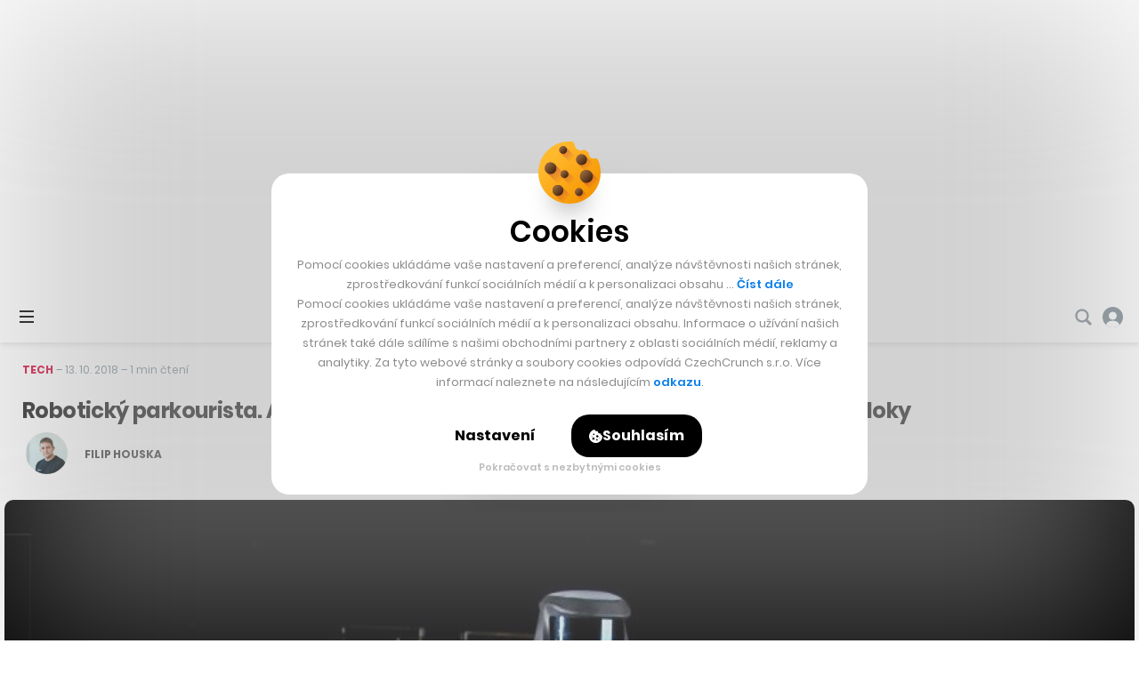

--- FILE ---
content_type: text/html; charset=UTF-8
request_url: https://cc.cz/2018/10/roboticky-parkourista-atlas-od-boston-dynamics-nove-umi-skakat-pres-vysoke-bloky/
body_size: 32245
content:

<!DOCTYPE html>
<html lang="cs" class="no-js">
	<head>
		<meta charset="utf-8" />
		<!--[if IE]><meta http-equiv="X-UA-Compatible" content="IE=edge,chrome=1"><![endif]-->
		<meta name="viewport" content="width=device-width, initial-scale=1.0, minimum-scale=1.0, maximum-scale=1.0, user-scalable=0">
		<meta name="color-scheme" content="only light">

		<link rel="apple-touch-icon" sizes="180x180" href="https://cc.cz/wp-content/themes/czechcrunch2018/static/img/favicons/apple-touch-icon.png?v=1.2">
		<link rel="icon" type="image/png" sizes="32x32" href="https://cc.cz/wp-content/themes/czechcrunch2018/static/img/favicons/favicon-32x32.png?v=1.2">
		<link rel="icon" type="image/png" sizes="16x16" href="https://cc.cz/wp-content/themes/czechcrunch2018/static/img/favicons/favicon-16x16.png?v=1.2">
		<link rel="manifest" href="https://cc.cz/site.webmanifest?v=1.2.1">
		<link rel="mask-icon" href="https://cc.cz/wp-content/themes/czechcrunch2018/static/img/favicons/safari-pinned-tab.svg?v=1.2" color="#000000">
		<meta name="msapplication-TileColor" content="#ffffff">
		<meta name="theme-color" content="#ffffff">

		<meta property="fb:app_id" content="824332817664128" />
		<meta name="facebook-domain-verification" content="blxefkvsjwsoysc7uwx53yb88rmgkc" />

		<link href="https://fonts.googleapis.com/css2?family=Inter:wght@400;500;700;900&#038;family=Poppins:ital,wght@0,400;0,500;0,600;0,700;0,800;1,400&#038;display=swap" rel="stylesheet">
		<meta name='robots' content='index, follow, max-image-preview:large, max-snippet:-1, max-video-preview:-1' />
<link rel="prefetch" href="https://cc.cz/wp-json/skwp/v1/next-post/?post_id=81494" />
	<!-- This site is optimized with the Yoast SEO Premium plugin v23.8 (Yoast SEO v23.8) - https://yoast.com/wordpress/plugins/seo/ -->
	<title>Robotický parkourista. Atlas od Boston Dynamics nově umí skákat přes vysoké bloky - CzechCrunch</title>
	<link rel="canonical" href="https://cc.cz/roboticky-parkourista-atlas-od-boston-dynamics-nove-umi-skakat-pres-vysoke-bloky/" />
	<meta property="og:locale" content="cs_CZ" />
	<meta property="og:type" content="article" />
	<meta property="og:title" content="Robotický parkourista. Atlas od Boston Dynamics nově umí skákat přes vysoké bloky" />
	<meta property="og:description" content="Americká robotická společnost Boston Dynamics, patřící japonskému gigantovi SoftBank, ukazuje nejnovější pokroky, které se jí podařilo udělat u humanoidního robota Atlase. Ten se již dříve dokázal pohybovat velmi podobně jako člověk včetně schopnosti dělat salta vzad nebo běhat na otevřeném prostranství, nicméně nyní se laťka jeho schopností zvedá opět o&hellip;" />
	<meta property="og:url" content="https://www.czechcrunch.cz/2018/10/roboticky-parkourista-atlas-od-boston-dynamics-nove-umi-skakat-pres-vysoke-bloky/" />
	<meta property="og:site_name" content="CzechCrunch" />
	<meta property="article:publisher" content="https://www.facebook.com/czechcrunch" />
	<meta property="article:published_time" content="2018-10-13T14:25:48+00:00" />
	<meta property="og:image" content="https://cc.cz/wp-content/uploads/2018/10/atlas_bostondynamics1.jpg" />
	<meta property="og:image:width" content="1183" />
	<meta property="og:image:height" content="500" />
	<meta property="og:image:type" content="image/jpeg" />
	<meta name="author" content="Filip Houska" />
	<meta name="twitter:card" content="summary_large_image" />
	<meta name="twitter:creator" content="@czechcrunch" />
	<meta name="twitter:site" content="@czechcrunch" />
	<meta name="twitter:label1" content="Napsal(a)" />
	<meta name="twitter:data1" content="Filip Houska" />
	<meta name="twitter:label2" content="Odhadovaná doba čtení" />
	<meta name="twitter:data2" content="2 minuty" />
	<!-- / Yoast SEO Premium plugin. -->


<link rel='dns-prefetch' href='//cdn.jsdelivr.net' />
<link href='https://fonts.gstatic.com' crossorigin rel='preconnect' />
<!-- cc.cz is managing ads with Advanced Ads --><!--noptimize--><script id="czech-ready">
			window.advanced_ads_ready=function(e,a){a=a||"complete";var d=function(e){return"interactive"===a?"loading"!==e:"complete"===e};d(document.readyState)?e():document.addEventListener("readystatechange",(function(a){d(a.target.readyState)&&e()}),{once:"interactive"===a})},window.advanced_ads_ready_queue=window.advanced_ads_ready_queue||[];		</script>
		<!--/noptimize--><style id='wp-img-auto-sizes-contain-inline-css' type='text/css'>
img:is([sizes=auto i],[sizes^="auto," i]){contain-intrinsic-size:3000px 1500px}
/*# sourceURL=wp-img-auto-sizes-contain-inline-css */
</style>
<style id='classic-theme-styles-inline-css' type='text/css'>
/*! This file is auto-generated */
.wp-block-button__link{color:#fff;background-color:#32373c;border-radius:9999px;box-shadow:none;text-decoration:none;padding:calc(.667em + 2px) calc(1.333em + 2px);font-size:1.125em}.wp-block-file__button{background:#32373c;color:#fff;text-decoration:none}
/*# sourceURL=/wp-includes/css/classic-themes.min.css */
</style>
<link rel='stylesheet' id='sk-style-css' href='https://cc.cz/wp-content/themes/czechcrunch2018/static/css/style.css?ver=7.6.0' type='text/css' media='screen' />
<link rel='stylesheet' id='sk-print-css' href='https://cc.cz/wp-content/themes/czechcrunch2018/static/css/print.css?ver=7.6.0' type='text/css' media='print' />
<link rel='stylesheet' id='sk-live-feed-css' href='https://cc.cz/wp-content/themes/czechcrunch2018/static/css/style-live-feed.css?ver=7.6.0' type='text/css' media='screen' />
<link rel='stylesheet' id='sk-custom-style-css' href='https://cc.cz/wp-content/themes/czechcrunch2018/inc/css/custom-style.css?ver=7.6.0' type='text/css' media='screen' />
<script type="text/javascript" src="https://cc.cz/wp-includes/js/jquery/jquery.min.js?ver=3.7.1" id="jquery-core-js"></script>
<script type="text/javascript" id="advanced-ads-advanced-js-js-extra">
/* <![CDATA[ */
var advads_options = {"blog_id":"1","privacy":{"enabled":false,"state":"not_needed"}};
//# sourceURL=advanced-ads-advanced-js-js-extra
/* ]]> */
</script>
<script type="text/javascript" src="https://cc.cz/wp-content/plugins/advanced-ads/public/assets/js/advanced.min.js?ver=1.56.4" id="advanced-ads-advanced-js-js"></script>
<script type="text/javascript" id="advanced_ads_pro/visitor_conditions-js-extra">
/* <![CDATA[ */
var advanced_ads_pro_visitor_conditions = {"referrer_cookie_name":"advanced_ads_pro_visitor_referrer","referrer_exdays":"365","page_impr_cookie_name":"advanced_ads_page_impressions","page_impr_exdays":"3650"};
//# sourceURL=advanced_ads_pro%2Fvisitor_conditions-js-extra
/* ]]> */
</script>
<script type="text/javascript" src="https://cc.cz/wp-content/plugins/advanced-ads-pro/modules/advanced-visitor-conditions/inc/conditions.min.js?ver=2.28.3" id="advanced_ads_pro/visitor_conditions-js"></script>
<script type="text/javascript" src="https://cc.cz/wp-content/themes/czechcrunch2018/static/js/modernizr.min.js?ver=7.6.0" id="modernizr-js"></script>
<script type="text/javascript" id="modernizr-js-after">
/* <![CDATA[ */
!function(){var e=document.documentElement.className;e=e.replace("no-js","js"),window.name.indexOf("fontsLoaded=true")>-1&&(e+=" fonts-loaded"),document.documentElement.className=e}();
//# sourceURL=modernizr-js-after
/* ]]> */
</script>
<script type="text/javascript" src="https://cdn.jsdelivr.net/gh/alpine-collective/alpine-magic-helpers@1.1.x/dist/index.min.js?ver=7.6.0" id="alpinejs-helpers-js"></script>
<script type="text/javascript" src="https://cdn.jsdelivr.net/gh/alpinejs/alpine@v2.8.0/dist/alpine.min.js?ver=7.6.0" id="alpinejs-js"></script>
<script type="text/javascript">
		var advadsCfpQueue = [];
		var advadsCfpAd = function( adID ){
			if ( 'undefined' == typeof advadsProCfp ) { advadsCfpQueue.push( adID ) } else { advadsProCfp.addElement( adID ) }
		};
		</script>
		<script  async src="https://pagead2.googlesyndication.com/pagead/js/adsbygoogle.js?client=ca-pub-5391888832377923" crossorigin="anonymous"></script><!--noptimize--><script type="application/ld+json">[{"@context":"http:\/\/schema.org","@type":"WebSite","name":"CzechCrunch","description":"V\u00e1\u0161 hlavn\u00ed zdroj inspirace","url":"https:\/\/cc.cz","potentialAction":{"@type":"SearchAction","target":"https:\/\/cc.cz\/?s={s}","query-input":"required name=s"}},{"@context":"http:\/\/schema.org","@type":"NewsArticle","mainEntityOfPage":{"@type":"WebPage"},"headline":"Robotick\u00fd parkourista. Atlas od Boston Dynamics nov\u011b um\u00ed sk\u00e1kat p\u0159es vysok\u00e9 bloky","articleBody":"Americk\u00e1 robotick\u00e1 spole\u010dnost Boston Dynamics, pat\u0159\u00edc\u00ed japonsk\u00e9mu gigantovi SoftBank, ukazuje nejnov\u011bj\u0161\u00ed pokroky, kter\u00e9 se j\u00ed poda\u0159ilo ud\u011blat u humanoidn\u00edho robota Atlase. Ten se ji\u017e d\u0159\u00edve dok\u00e1zal pohybovat velmi podobn\u011b jako \u010dlov\u011bk v\u010detn\u011b schopnosti d\u011blat salta vzad nebo b\u011bhat na otev\u0159en\u00e9m prostranstv\u00ed, nicm\u00e9n\u011b nyn\u00ed se la\u0165ka jeho schopnost\u00ed zved\u00e1 op\u011bt o&hellip;","author":"Filip Houska","url":"https:\/\/cc.cz\/roboticky-parkourista-atlas-od-boston-dynamics-nove-umi-skakat-pres-vysoke-bloky\/","image":{"@type":"ImageObject","url":"https:\/\/cc.cz\/wp-content\/uploads\/2018\/10\/atlas_bostondynamics1.jpg","width":1183,"height":500},"datePublished":"2018-10-13T16:25:48+02:00","dateModified":"2018-10-13T16:25:48+02:00","publisher":{"@type":"Organization","name":"CzechCrunch s.r.o.","logo":{"@type":"ImageObject","url":"https:\/\/cc.cz\/wp-content\/themes\/czechcrunch2018\/static\/img\/logo-czechcrunch.png","width":"310","height":"45"}}}]</script><!--/noptimize-->
		<link type="application/rss+xml" rel="alternate" title="CzechCrunch Podcast" href="https://feeds.buzzsprout.com/1104554.rss" />
		<link type="application/rss+xml" rel="alternate" title="CzechCrunch RSS Feed" href="https://cc.cz/feed/" />

		
		<script>
			window.dataLayer = window.dataLayer || [];
			function gtag() {dataLayer.push(arguments);}
			gtag('consent', 'default', {
				'ad_storage': 'denied',
				'ad_user_data': 'denied',
				'ad_personalization': 'denied',
				'analytics_storage': 'denied',
				'functionality_storage': 'denied',
				'personalization_storage': 'denied',
				'security_storage': 'granted', // Security cookies can remain granted
				'wait_for_update': 500 // Wait for user interaction
			});
		</script>

		<!-- Google Tag Manager -->
		<script>(function(w,d,s,l,i){w[l]=w[l]||[];w[l].push({'gtm.start':
		new Date().getTime(),event:'gtm.js'});var f=d.getElementsByTagName(s)[0],
		j=d.createElement(s),dl=l!='dataLayer'?'&l='+l:'';j.async=true;j.src=
		'https://www.googletagmanager.com/gtm.js?id='+i+dl;f.parentNode.insertBefore(j,f);
		})(window,document,'script','dataLayer','GTM-MSSG4F4');</script>
		<!-- End Google Tag Manager -->

		
	<script type="text/javascript">
		(function() {
			/** CONFIGURATION START **/
			var _sf_async_config = window._sf_async_config = (window._sf_async_config || {});
			_sf_async_config.uid = 67018;
			_sf_async_config.domain = 'cc.cz';
			_sf_async_config.flickerControl = false;
			_sf_async_config.useCanonical = true;
			_sf_async_config.useCanonicalDomain = true;
						_sf_async_config.title = 'Robotický parkourista. Atlas od Boston Dynamics nově umí skákat přes vysoké bloky';
						_sf_async_config.sections = 'Tech';
			_sf_async_config.authors = 'Filip Houska';
			var _cbq = window._cbq = (window._cbq || []);
			_cbq.push(['_acct', 'anon']);
			/** CONFIGURATION END **/
			function loadChartbeat() {
				var e = document.createElement('script');
				var n = document.getElementsByTagName('script')[0];
				e.type = 'text/javascript';
				e.async = true;
				e.src = '//static.chartbeat.com/js/chartbeat.js';
				n.parentNode.insertBefore(e, n);
			}
			loadChartbeat();
		})();
	</script>
	<script async src="//static.chartbeat.com/js/chartbeat_mab.js"></script>


		<script type="text/javascript">
		!function(){"use strict";function e(e){var t=!(arguments.length>1&&void 0!==arguments[1])||arguments[1],c=document.createElement("script");c.src=e,t?c.type="module":(c.async=!0,c.type="text/javascript",c.setAttribute("nomodule",""));var n=document.getElementsByTagName("script")[0];n.parentNode.insertBefore(c,n)}!function(t,c){!function(t,c,n){var a,o,r;n.accountId=c,null!==(a=t.marfeel)&&void 0!==a||(t.marfeel={}),null!==(o=(r=t.marfeel).cmd)&&void 0!==o||(r.cmd=[]),t.marfeel.config=n;var i="https://sdk.mrf.io/statics";e("".concat(i,"/marfeel-sdk.js?id=").concat(c),!0),e("".concat(i,"/marfeel-sdk.es5.js?id=").concat(c),!1)}(t,c,arguments.length>2&&void 0!==arguments[2]?arguments[2]:{})}(window,7956,{} /* Config */)}();
		</script>

		<script async src="https://pagead2.googlesyndication.com/pagead/js/adsbygoogle.js?client=ca-pub-5391888832377923" crossorigin="anonymous"></script>
	<style id='global-styles-inline-css' type='text/css'>
:root{--wp--preset--aspect-ratio--square: 1;--wp--preset--aspect-ratio--4-3: 4/3;--wp--preset--aspect-ratio--3-4: 3/4;--wp--preset--aspect-ratio--3-2: 3/2;--wp--preset--aspect-ratio--2-3: 2/3;--wp--preset--aspect-ratio--16-9: 16/9;--wp--preset--aspect-ratio--9-16: 9/16;--wp--preset--color--black: #000000;--wp--preset--color--cyan-bluish-gray: #abb8c3;--wp--preset--color--white: #ffffff;--wp--preset--color--pale-pink: #f78da7;--wp--preset--color--vivid-red: #cf2e2e;--wp--preset--color--luminous-vivid-orange: #ff6900;--wp--preset--color--luminous-vivid-amber: #fcb900;--wp--preset--color--light-green-cyan: #7bdcb5;--wp--preset--color--vivid-green-cyan: #00d084;--wp--preset--color--pale-cyan-blue: #8ed1fc;--wp--preset--color--vivid-cyan-blue: #0693e3;--wp--preset--color--vivid-purple: #9b51e0;--wp--preset--gradient--vivid-cyan-blue-to-vivid-purple: linear-gradient(135deg,rgb(6,147,227) 0%,rgb(155,81,224) 100%);--wp--preset--gradient--light-green-cyan-to-vivid-green-cyan: linear-gradient(135deg,rgb(122,220,180) 0%,rgb(0,208,130) 100%);--wp--preset--gradient--luminous-vivid-amber-to-luminous-vivid-orange: linear-gradient(135deg,rgb(252,185,0) 0%,rgb(255,105,0) 100%);--wp--preset--gradient--luminous-vivid-orange-to-vivid-red: linear-gradient(135deg,rgb(255,105,0) 0%,rgb(207,46,46) 100%);--wp--preset--gradient--very-light-gray-to-cyan-bluish-gray: linear-gradient(135deg,rgb(238,238,238) 0%,rgb(169,184,195) 100%);--wp--preset--gradient--cool-to-warm-spectrum: linear-gradient(135deg,rgb(74,234,220) 0%,rgb(151,120,209) 20%,rgb(207,42,186) 40%,rgb(238,44,130) 60%,rgb(251,105,98) 80%,rgb(254,248,76) 100%);--wp--preset--gradient--blush-light-purple: linear-gradient(135deg,rgb(255,206,236) 0%,rgb(152,150,240) 100%);--wp--preset--gradient--blush-bordeaux: linear-gradient(135deg,rgb(254,205,165) 0%,rgb(254,45,45) 50%,rgb(107,0,62) 100%);--wp--preset--gradient--luminous-dusk: linear-gradient(135deg,rgb(255,203,112) 0%,rgb(199,81,192) 50%,rgb(65,88,208) 100%);--wp--preset--gradient--pale-ocean: linear-gradient(135deg,rgb(255,245,203) 0%,rgb(182,227,212) 50%,rgb(51,167,181) 100%);--wp--preset--gradient--electric-grass: linear-gradient(135deg,rgb(202,248,128) 0%,rgb(113,206,126) 100%);--wp--preset--gradient--midnight: linear-gradient(135deg,rgb(2,3,129) 0%,rgb(40,116,252) 100%);--wp--preset--font-size--small: 13px;--wp--preset--font-size--medium: 20px;--wp--preset--font-size--large: 36px;--wp--preset--font-size--x-large: 42px;--wp--preset--spacing--20: 0.44rem;--wp--preset--spacing--30: 0.67rem;--wp--preset--spacing--40: 1rem;--wp--preset--spacing--50: 1.5rem;--wp--preset--spacing--60: 2.25rem;--wp--preset--spacing--70: 3.38rem;--wp--preset--spacing--80: 5.06rem;--wp--preset--shadow--natural: 6px 6px 9px rgba(0, 0, 0, 0.2);--wp--preset--shadow--deep: 12px 12px 50px rgba(0, 0, 0, 0.4);--wp--preset--shadow--sharp: 6px 6px 0px rgba(0, 0, 0, 0.2);--wp--preset--shadow--outlined: 6px 6px 0px -3px rgb(255, 255, 255), 6px 6px rgb(0, 0, 0);--wp--preset--shadow--crisp: 6px 6px 0px rgb(0, 0, 0);}:where(.is-layout-flex){gap: 0.5em;}:where(.is-layout-grid){gap: 0.5em;}body .is-layout-flex{display: flex;}.is-layout-flex{flex-wrap: wrap;align-items: center;}.is-layout-flex > :is(*, div){margin: 0;}body .is-layout-grid{display: grid;}.is-layout-grid > :is(*, div){margin: 0;}:where(.wp-block-columns.is-layout-flex){gap: 2em;}:where(.wp-block-columns.is-layout-grid){gap: 2em;}:where(.wp-block-post-template.is-layout-flex){gap: 1.25em;}:where(.wp-block-post-template.is-layout-grid){gap: 1.25em;}.has-black-color{color: var(--wp--preset--color--black) !important;}.has-cyan-bluish-gray-color{color: var(--wp--preset--color--cyan-bluish-gray) !important;}.has-white-color{color: var(--wp--preset--color--white) !important;}.has-pale-pink-color{color: var(--wp--preset--color--pale-pink) !important;}.has-vivid-red-color{color: var(--wp--preset--color--vivid-red) !important;}.has-luminous-vivid-orange-color{color: var(--wp--preset--color--luminous-vivid-orange) !important;}.has-luminous-vivid-amber-color{color: var(--wp--preset--color--luminous-vivid-amber) !important;}.has-light-green-cyan-color{color: var(--wp--preset--color--light-green-cyan) !important;}.has-vivid-green-cyan-color{color: var(--wp--preset--color--vivid-green-cyan) !important;}.has-pale-cyan-blue-color{color: var(--wp--preset--color--pale-cyan-blue) !important;}.has-vivid-cyan-blue-color{color: var(--wp--preset--color--vivid-cyan-blue) !important;}.has-vivid-purple-color{color: var(--wp--preset--color--vivid-purple) !important;}.has-black-background-color{background-color: var(--wp--preset--color--black) !important;}.has-cyan-bluish-gray-background-color{background-color: var(--wp--preset--color--cyan-bluish-gray) !important;}.has-white-background-color{background-color: var(--wp--preset--color--white) !important;}.has-pale-pink-background-color{background-color: var(--wp--preset--color--pale-pink) !important;}.has-vivid-red-background-color{background-color: var(--wp--preset--color--vivid-red) !important;}.has-luminous-vivid-orange-background-color{background-color: var(--wp--preset--color--luminous-vivid-orange) !important;}.has-luminous-vivid-amber-background-color{background-color: var(--wp--preset--color--luminous-vivid-amber) !important;}.has-light-green-cyan-background-color{background-color: var(--wp--preset--color--light-green-cyan) !important;}.has-vivid-green-cyan-background-color{background-color: var(--wp--preset--color--vivid-green-cyan) !important;}.has-pale-cyan-blue-background-color{background-color: var(--wp--preset--color--pale-cyan-blue) !important;}.has-vivid-cyan-blue-background-color{background-color: var(--wp--preset--color--vivid-cyan-blue) !important;}.has-vivid-purple-background-color{background-color: var(--wp--preset--color--vivid-purple) !important;}.has-black-border-color{border-color: var(--wp--preset--color--black) !important;}.has-cyan-bluish-gray-border-color{border-color: var(--wp--preset--color--cyan-bluish-gray) !important;}.has-white-border-color{border-color: var(--wp--preset--color--white) !important;}.has-pale-pink-border-color{border-color: var(--wp--preset--color--pale-pink) !important;}.has-vivid-red-border-color{border-color: var(--wp--preset--color--vivid-red) !important;}.has-luminous-vivid-orange-border-color{border-color: var(--wp--preset--color--luminous-vivid-orange) !important;}.has-luminous-vivid-amber-border-color{border-color: var(--wp--preset--color--luminous-vivid-amber) !important;}.has-light-green-cyan-border-color{border-color: var(--wp--preset--color--light-green-cyan) !important;}.has-vivid-green-cyan-border-color{border-color: var(--wp--preset--color--vivid-green-cyan) !important;}.has-pale-cyan-blue-border-color{border-color: var(--wp--preset--color--pale-cyan-blue) !important;}.has-vivid-cyan-blue-border-color{border-color: var(--wp--preset--color--vivid-cyan-blue) !important;}.has-vivid-purple-border-color{border-color: var(--wp--preset--color--vivid-purple) !important;}.has-vivid-cyan-blue-to-vivid-purple-gradient-background{background: var(--wp--preset--gradient--vivid-cyan-blue-to-vivid-purple) !important;}.has-light-green-cyan-to-vivid-green-cyan-gradient-background{background: var(--wp--preset--gradient--light-green-cyan-to-vivid-green-cyan) !important;}.has-luminous-vivid-amber-to-luminous-vivid-orange-gradient-background{background: var(--wp--preset--gradient--luminous-vivid-amber-to-luminous-vivid-orange) !important;}.has-luminous-vivid-orange-to-vivid-red-gradient-background{background: var(--wp--preset--gradient--luminous-vivid-orange-to-vivid-red) !important;}.has-very-light-gray-to-cyan-bluish-gray-gradient-background{background: var(--wp--preset--gradient--very-light-gray-to-cyan-bluish-gray) !important;}.has-cool-to-warm-spectrum-gradient-background{background: var(--wp--preset--gradient--cool-to-warm-spectrum) !important;}.has-blush-light-purple-gradient-background{background: var(--wp--preset--gradient--blush-light-purple) !important;}.has-blush-bordeaux-gradient-background{background: var(--wp--preset--gradient--blush-bordeaux) !important;}.has-luminous-dusk-gradient-background{background: var(--wp--preset--gradient--luminous-dusk) !important;}.has-pale-ocean-gradient-background{background: var(--wp--preset--gradient--pale-ocean) !important;}.has-electric-grass-gradient-background{background: var(--wp--preset--gradient--electric-grass) !important;}.has-midnight-gradient-background{background: var(--wp--preset--gradient--midnight) !important;}.has-small-font-size{font-size: var(--wp--preset--font-size--small) !important;}.has-medium-font-size{font-size: var(--wp--preset--font-size--medium) !important;}.has-large-font-size{font-size: var(--wp--preset--font-size--large) !important;}.has-x-large-font-size{font-size: var(--wp--preset--font-size--x-large) !important;}
/*# sourceURL=global-styles-inline-css */
</style>
</head>
	<body class="wp-singular post-template-default single single-post postid-81494 single-format-standard wp-theme-czechcrunch2018 cc-body page-subpage single--standard single--tech has-branding aa-prefix-czech-">

		<!-- Google Tag Manager (noscript) -->
		<noscript><iframe src="https://www.googletagmanager.com/ns.html?id=GTM-MSSG4F4" height="0" width="0" style="display:none;visibility:hidden"></iframe></noscript>
		<!-- End Google Tag Manager (noscript) -->

		<script type="text/javascript">
			<!--//--><![CDATA[//><!--
			var pp_gemius_identifier = '.AtKVri782xkRZNKMzDxOMew71wkhGehP3op6ggdIqP.H7';
			var gemius_consent = true;
			// lines below shouldn't be edited
			function gemius_pending(i) { window[i] = window[i] || function() {var x = window[i+'_pdata'] = window[i+'_pdata'] || []; x[x.length]=arguments;};};
			gemius_pending('gemius_hit'); gemius_pending('gemius_event'); gemius_pending('gemius_init'); gemius_pending('pp_gemius_hit'); gemius_pending('pp_gemius_event'); gemius_pending('pp_gemius_init');
			(function(d,t) {try {var gt=d.createElement(t),s=d.getElementsByTagName(t)[0],l='http'+((location.protocol=='https:')?'s':''); gt.setAttribute('async','async');
			gt.setAttribute('defer','defer'); gt.src=l+'://spir.hit.gemius.pl/xgemius.js'; s.parentNode.insertBefore(gt,s);} catch (e) {}})(document,'script');
			//--><!]]>
		</script>

		
		<div class="wrapper cc-wrapper">

			
<p class="m-accessibility">
	<a title="Přejít k obsahu (Klávesová zkratka: Alt + 2)" accesskey="2" href="#main">Přejít k obsahu</a>
	<span class="hide">|</span>
	<a href="#menu-main">Přejít k hlavnímu menu</a>
	<span class="hide">|</span>
	<a href="#form-search">Přejít k vyhledávání</a>
</p>


<script src="https://platform.twitter.com/widgets.js" charset="utf-8" async></script>
<script src="https://www.youtube.com/player_api" async></script>

<header role="banner" class="header">

	<div x-data="App.branding([{&quot;title&quot;:&quot;CC Longevity_branding&quot;,&quot;slug&quot;:&quot;cc-longevity_branding&quot;,&quot;type&quot;:&quot;image&quot;,&quot;url&quot;:&quot;https:\/\/cc.cz\/longevity\/?utm_source=branding&amp;#038;utm_medium=banner&amp;#038;utm_campaign=longevity26&amp;#038;utm_id=longevity&quot;,&quot;url_mobile&quot;:&quot;https:\/\/cc.cz\/longevity\/?utm_source=branding&amp;#038;utm_medium=banner&amp;#038;utm_campaign=longevity26&amp;#038;utm_id=longevity&quot;,&quot;image_top&quot;:&quot;https:\/\/cc.cz\/wp-content\/uploads\/2025\/12\/longevity_brandingtop-2.jpg&quot;,&quot;image_left&quot;:{&quot;src&quot;:&quot;https:\/\/cc.cz\/wp-content\/uploads\/2025\/12\/longevity_brandingleft-2.jpg&quot;,&quot;width&quot;:790,&quot;height&quot;:1100},&quot;image_right&quot;:{&quot;src&quot;:&quot;https:\/\/cc.cz\/wp-content\/uploads\/2025\/12\/longevity_brandingright-2.jpg&quot;,&quot;width&quot;:790,&quot;height&quot;:1100},&quot;image_mobile&quot;:&quot;https:\/\/cc.cz\/wp-content\/uploads\/2025\/12\/longevity_brandignmobile.jpg&quot;,&quot;pixel&quot;:&quot;&quot;,&quot;pixel_mobile&quot;:&quot;&quot;,&quot;advanced_ad&quot;:514267,&quot;advanced_ad_mobile&quot;:0,&quot;group&quot;:&quot;&quot;},{&quot;title&quot;:&quot;branding_Startupov\u00e9 \u010cesko &quot;,&quot;slug&quot;:&quot;branding_startupove-cesko&quot;,&quot;type&quot;:&quot;image&quot;,&quot;url&quot;:&quot;https:\/\/cc.cz\/startupovecesko\/?utm_source=web&amp;#038;utm_medium=branding&amp;#038;utm_campaign=startupovecesko26&amp;#038;utm_id=startupovecesko&quot;,&quot;url_mobile&quot;:&quot;https:\/\/cc.cz\/startupovecesko\/?utm_source=web&amp;#038;utm_medium=branding&amp;#038;utm_campaign=startupovecesko26&amp;#038;utm_id=startupovecesko&quot;,&quot;image_top&quot;:&quot;https:\/\/cc.cz\/wp-content\/uploads\/2026\/01\/leaderboard-branding-startupovecesko.jpg&quot;,&quot;image_left&quot;:{&quot;src&quot;:&quot;https:\/\/cc.cz\/wp-content\/uploads\/2026\/01\/left-branding-startupovecesko.jpg&quot;,&quot;width&quot;:790,&quot;height&quot;:1100},&quot;image_right&quot;:{&quot;src&quot;:&quot;https:\/\/cc.cz\/wp-content\/uploads\/2026\/01\/right-branding-startupovecesko.jpg&quot;,&quot;width&quot;:790,&quot;height&quot;:1100},&quot;image_mobile&quot;:&quot;https:\/\/cc.cz\/wp-content\/uploads\/2026\/01\/mobile-branding-startupovecesko.jpg&quot;,&quot;pixel&quot;:&quot;&quot;,&quot;pixel_mobile&quot;:&quot;&quot;,&quot;advanced_ad&quot;:517301,&quot;advanced_ad_mobile&quot;:0,&quot;group&quot;:&quot;&quot;},{&quot;title&quot;:&quot;Banka Creditas_branding  &quot;,&quot;slug&quot;:&quot;banka-creditas_branding&quot;,&quot;type&quot;:&quot;image&quot;,&quot;url&quot;:&quot;https:\/\/cc.cz\/Creditas-Banka-branding-02-26&quot;,&quot;url_mobile&quot;:&quot;https:\/\/cc.cz\/Creditas-Banka-branding-02-26&quot;,&quot;image_top&quot;:&quot;https:\/\/cc.cz\/wp-content\/uploads\/2026\/01\/cc_dt_t.jpg&quot;,&quot;image_left&quot;:{&quot;src&quot;:&quot;https:\/\/cc.cz\/wp-content\/uploads\/2026\/01\/cc_dt_l.jpg&quot;,&quot;width&quot;:790,&quot;height&quot;:1250},&quot;image_right&quot;:{&quot;src&quot;:&quot;https:\/\/cc.cz\/wp-content\/uploads\/2026\/01\/cc_dt_r.jpg&quot;,&quot;width&quot;:790,&quot;height&quot;:1250},&quot;image_mobile&quot;:&quot;https:\/\/cc.cz\/wp-content\/uploads\/2026\/01\/cc-companion.jpg&quot;,&quot;pixel&quot;:&quot;https:\/\/track.adform.net\/adfserve\/?bn=86836246;1x1inv=1;srctype=3;ord=[timestamp]\&quot; border=\&quot;0\&quot; width=\&quot;1\&quot; height=\&quot;1&quot;,&quot;pixel_mobile&quot;:&quot;https:\/\/track.adform.net\/adfserve\/?bn=86836246;1x1inv=1;srctype=3;ord=[timestamp]\&quot; border=\&quot;0\&quot; width=\&quot;1\&quot; height=\&quot;1&quot;,&quot;advanced_ad&quot;:518960,&quot;advanced_ad_mobile&quot;:518965,&quot;group&quot;:&quot;&quot;}], 'mobile')" x-ref="root" x-init="init" class="cc-brand cc-brand--mobile u-hide@xl"><div class="cc-brand__inner"></div></div>
	<div class="header__wrap">
		<div class="header__top">

			
<div class="header__pages">
	<nav role="navigation" class="m-pages">

		<ul id="menu-horni-menu-stranky" class="m-pages__list"><li class="m-pages__item "><a href="https://cc.cz/eventy/" class="m-pages__link">Eventy</a></li>
<li class="m-pages__item "><a href="https://cc.cz/podcasty/" class="m-pages__link">Podcasty</a></li>
<li class="m-pages__item "><a href="https://cc.cz/newslettery/" class="m-pages__link">Newslettery</a></li>
<li class="m-pages__item "><a href="https://cc.cz/specialy/" class="m-pages__link">Speciály</a></li>
<li class="m-pages__item "><a href="https://cc.cz/workplus/" class="m-pages__link">Work+</a></li>
<li class="m-pages__item "><a href="https://cc.cz/inzerce/" class="m-pages__link">Inzerce</a></li>
<li class="m-pages__item "><a href="https://cc.cz/o-nas/" class="m-pages__link">O nás</a></li>
</ul>
	</nav>
</div>

<div class="header__controls">
	<nav role="navigation" class="m-controls">
		<ul class="m-controls__list">
			<li class="m-controls__item m-controls__item--search">
				<a x-data href="javascript:;" @click.prevent="$dispatch('show-search')" class="m-controls__link">
					<span class="u-hide">Vyhledávání</span>
					<span class="icon-svg icon-svg--search">
						<svg width="21" height="21" viewBox="0 0 21 21" class="icon-svg__svg icon-svg--search__svg" xmlns:xlink="http://www.w3.org/1999/xlink">
							<path d="M20.1306 17.7444L15.8468 13.4607C16.7319 12.1267 17.25 10.5295 17.25 8.8125C17.25 4.16006 13.4649 0.375 8.8125 0.375C4.16006 0.375 0.375 4.16006 0.375 8.8125C0.375 13.4649 4.16006 17.25 8.8125 17.25C10.5295 17.25 12.1267 16.7319 13.4607 15.8468L17.7444 20.1306C18.4026 20.7895 19.4724 20.7895 20.1306 20.1306C20.7895 19.4716 20.7895 18.4034 20.1306 17.7444ZM2.90625 8.8125C2.90625 5.55562 5.55562 2.90625 8.8125 2.90625C12.0694 2.90625 14.7187 5.55562 14.7187 8.8125C14.7187 12.0694 12.0694 14.7187 8.8125 14.7187C5.55562 14.7187 2.90625 12.0694 2.90625 8.8125Z" />
						</svg>
					</span>
				</a>
			</li>

			
			<li id="login_item" class="m-controls__item m-controls__item--profile">
				<a href="https://cc.cz/prihlasit?redirect=https%3A%2F%2Fcc.cz%2F2018%2F10%2Froboticky-parkourista-atlas-od-boston-dynamics-nove-umi-skakat-pres-vysoke-bloky%2F" class="m-controls__link">
										<span class="icon-svg icon-svg--profile-default">
						<svg width="28px" height="28px" viewBox="0 0 28 28" class="icon-svg__svg icon-svg--profile-default__svg" xmlns:xlink="http://www.w3.org/1999/xlink">
							<g stroke="none" stroke-width="1" fill="none" fill-rule="evenodd">
								<g transform="translate(-1658.000000, -22.000000)" fill-rule="nonzero">
									<g transform="translate(-1.000000, -1.000000)">
										<g transform="translate(1.000000, 0.000000)">
											<g transform="translate(1658.000000, 23.000000)">
												<circle fill="#FFFFFF" cx="14.5" cy="11.5" r="6.5"></circle>
												<path d="M14,0 C6.26773913,0 0,6.26773913 0,14 C0,21.7322609 6.26773913,28 14,28 C21.7322609,28 28,21.7322609 28,14 C28,6.26773913 21.7322609,0 14,0 Z M14,17.6521739 C10.9741739,17.6521739 8.52173913,15.1997391 8.52173913,12.173913 C8.52173913,9.14808696 10.9741739,6.69565217 14,6.69565217 C17.0258261,6.69565217 19.4782609,9.14808696 19.4782609,12.173913 C19.4782609,15.1997391 17.0258261,17.6521739 14,17.6521739 Z" fill="#84929B"></path>
												<path d="M14,28 C17.4384723,28 20.6811542,26.8779006 23.0992619,24.6549006 C22.1720402,20.7386149 18.3987447,19 14,19 C9.60125526,19 5.82307937,20.7386149 4.89585763,24.6549006 C7.3139654,26.8779006 10.5615277,28 14,28 Z" fill="#FFFFFF"></path>
											</g>
										</g>
									</g>
								</g>
							</g>
						</svg>
					</span>
					<span class="m-controls__account">Přihlášení</span>
				</a>
			</li>

			
		</ul>
	</nav>
</div>

		</div>
		<div class="header__bottom">

			<div class="header__brand"><p class="header__logo"><a href="https://cc.cz"><img src="https://cc.cz/wp-content/themes/czechcrunch2018/static/img/logo-czechcrunch.svg" alt="CzechCrunch" width="340" height="39" class="logo" /></a></p></div>
<div class="header__pages">
	<nav role="navigation" class="m-main">

		<ul id="menu-hlavni-menu-nove" class="m-main__list"><li id="nav-menu-item-366220" class="m-main__item menu-item-has-children"><a href="https://cc.cz/byznys/" class="m-main__link">Byznys</a>
<ul class="sub-menu">
	<li id="nav-menu-item-487050" class="m-main__item "><a href="https://cc.cz/investice/" class="m-main__link">Investice</a></li>
	<li id="nav-menu-item-487049" class="m-main__item "><a href="https://cc.cz/e-commerce/" class="m-main__link">E-commerce</a></li>
	<li id="nav-menu-item-487048" class="m-main__item "><a href="https://cc.cz/bydleni-a-reality/" class="m-main__link">Bydlení a reality</a></li>
	<li id="nav-menu-item-487051" class="m-main__item "><a href="https://cc.cz/krypto/" class="m-main__link">Krypto</a></li>
</ul>
</li>
<li id="nav-menu-item-366221" class="m-main__item menu-item-has-children"><a href="https://cc.cz/spolecnost/" class="m-main__link">Společnost</a>
<ul class="sub-menu">
	<li id="nav-menu-item-487053" class="m-main__item "><a href="https://cc.cz/udrzitelnost/" class="m-main__link">Udržitelnost</a></li>
	<li id="nav-menu-item-487054" class="m-main__item "><a href="https://cc.cz/vzdelavani/" class="m-main__link">Vzdělávání</a></li>
	<li id="nav-menu-item-487052" class="m-main__item "><a href="https://cc.cz/sport/" class="m-main__link">Sport</a></li>
	<li id="nav-menu-item-487055" class="m-main__item "><a href="https://cc.cz/zdravi/" class="m-main__link">Zdraví</a></li>
</ul>
</li>
<li id="nav-menu-item-366218" class="m-main__item item-life menu-item-has-children"><a href="https://cc.cz/life/" class="m-main__link">Life</a>
<ul class="sub-menu">
	<li id="nav-menu-item-487056" class="m-main__item "><a href="https://cc.cz/architektura/" class="m-main__link">Architektura</a></li>
	<li id="nav-menu-item-487057" class="m-main__item "><a href="https://cc.cz/cestovani/" class="m-main__link">Cestování</a></li>
	<li id="nav-menu-item-487058" class="m-main__item "><a href="https://cc.cz/entertainment/" class="m-main__link">Entertainment</a></li>
	<li id="nav-menu-item-487061" class="m-main__item "><a href="https://cc.cz/umeni/" class="m-main__link">Umění</a></li>
	<li id="nav-menu-item-487059" class="m-main__item "><a href="https://cc.cz/deli/" class="m-main__link">Deli</a></li>
	<li id="nav-menu-item-487060" class="m-main__item "><a href="https://cc.cz/hry/" class="m-main__link">Hry</a></li>
</ul>
</li>
<li id="nav-menu-item-366222" class="m-main__item "><a href="https://cc.cz/startupy/" class="m-main__link">Startupy</a></li>
<li id="nav-menu-item-366223" class="m-main__item current-post-ancestor current-menu-parent current-post-parent menu-item-has-children"><a href="https://cc.cz/tech/" class="m-main__link">Tech</a>
<ul class="sub-menu">
	<li id="nav-menu-item-487063" class="m-main__item "><a href="https://cc.cz/umela-inteligence/" class="m-main__link">Umělá inteligence</a></li>
	<li id="nav-menu-item-487064" class="m-main__item "><a href="https://cc.cz/veda-vesmir/" class="m-main__link">Věda a vesmír</a></li>
	<li id="nav-menu-item-487062" class="m-main__item "><a href="https://cc.cz/auta/" class="m-main__link">Auta</a></li>
</ul>
</li>
<li id="nav-menu-item-505260" class="m-main__item moneymaker menu-item-has-children"><a target="_blank" href="https://cc.cz/moneymaker/" class="m-main__link">Money Maker</a>
<ul class="sub-menu">
	<li id="nav-menu-item-505269" class="m-main__item "><a target="_blank" href="https://cc.cz/moneymaker/" class="m-main__link">Konference</a></li>
	<li id="nav-menu-item-505270" class="m-main__item "><a href="https://cc.cz/podcasty/money-maker/" class="m-main__link">Podcast</a></li>
	<li id="nav-menu-item-505271" class="m-main__item "><a href="https://cc.cz/newslettery/recap/" class="m-main__link">Newsletter</a></li>
</ul>
</li>
<li id="nav-menu-item-366219" class="m-main__item "><a href="https://cc.cz/live/" class="m-main__link">Nejnovější</a></li>
</ul>
	</nav>
</div>

<!-- MOBILE CONTROLS -->
<a href="#" class="menu-toggle js-toggle-menu">
	<span>
		<i></i>
		<i></i>
		<i></i>
		<i></i>
	</span>
</a>
<a x-data href="javascript:;" @click.prevent="$dispatch('show-search')" class="search-toggle">
	<span class="icon-svg icon-svg--search">
		<svg class="icon-svg__svg icon-svg--search__svg" width="21" height="21" viewBox="0 0 21 21" xmlns="http://www.w3.org/2000/svg"><path d="M20.1306 17.7444L15.8468 13.4607C16.7319 12.1267 17.25 10.5295 17.25 8.8125C17.25 4.16006 13.4649 0.375 8.8125 0.375C4.16006 0.375 0.375 4.16006 0.375 8.8125C0.375 13.4649 4.16006 17.25 8.8125 17.25C10.5295 17.25 12.1267 16.7319 13.4607 15.8468L17.7444 20.1306C18.4026 20.7895 19.4724 20.7895 20.1306 20.1306C20.7895 19.4716 20.7895 18.4034 20.1306 17.7444ZM2.90625 8.8125C2.90625 5.55562 5.55562 2.90625 8.8125 2.90625C12.0694 2.90625 14.7187 5.55562 14.7187 8.8125C14.7187 12.0694 12.0694 14.7187 8.8125 14.7187C5.55562 14.7187 2.90625 12.0694 2.90625 8.8125Z" /></svg>
	</span>
	<span class="icon-svg icon-svg--close">
		<svg class="icon-svg__svg icon-svg--close__svg" xmlns:xlink="http://www.w3.org/1999/xlink" viewBox="0 0 23 23" style="enable-background:new 0 0 23 23;" xml:space="preserve"><path d="M14.549,11.5l8.24-8.24c0.281-0.281,0.281-0.735,0-1.016l-2.033-2.033C20.616,0.071,20.432,0,20.248,0 c-0.184,0-0.368,0.07-0.508,0.211l-8.24,8.24l-8.24-8.24c-0.281-0.281-0.735-0.281-1.016,0L0.211,2.243C0.071,2.384,0,2.568,0,2.752 C0,2.936,0.071,3.12,0.211,3.26l8.24,8.24l-8.24,8.24c-0.281,0.281-0.281,0.735,0,1.016l2.033,2.033C2.384,22.929,2.568,23,2.752,23 c0.184,0,0.368-0.07,0.508-0.211l8.24-8.24l8.24,8.24c0.281,0.281,0.735,0.281,1.016,0l2.033-2.033 c0.14-0.14,0.211-0.324,0.211-0.508c0-0.184-0.07-0.368-0.211-0.508L14.549,11.5z"/></svg>
	</span>
</a>


<a id="mobile-login" href="https://cc.cz/prihlasit?redirect=https%3A%2F%2Fcc.cz%2F2018%2F10%2Froboticky-parkourista-atlas-od-boston-dynamics-nove-umi-skakat-pres-vysoke-bloky%2F" class="toggle-profile">
	<span class="icon-svg icon-svg--profile-default">
		<svg class="icon-svg__svg icon-svg--profile-default__svg" width="28px" height="28px" viewBox="0 0 28 28" xmlns:xlink="http://www.w3.org/1999/xlink">
			<g stroke="none" stroke-width="1" fill="none" fill-rule="evenodd">
				<g transform="translate(-1658.000000, -22.000000)" fill-rule="nonzero">
					<g transform="translate(-1.000000, -1.000000)">
						<g transform="translate(1.000000, 0.000000)">
							<g transform="translate(1658.000000, 23.000000)">
								<circle fill="#FFFFFF" cx="14.5" cy="11.5" r="6.5"></circle>
								<path d="M14,0 C6.26773913,0 0,6.26773913 0,14 C0,21.7322609 6.26773913,28 14,28 C21.7322609,28 28,21.7322609 28,14 C28,6.26773913 21.7322609,0 14,0 Z M14,17.6521739 C10.9741739,17.6521739 8.52173913,15.1997391 8.52173913,12.173913 C8.52173913,9.14808696 10.9741739,6.69565217 14,6.69565217 C17.0258261,6.69565217 19.4782609,9.14808696 19.4782609,12.173913 C19.4782609,15.1997391 17.0258261,17.6521739 14,17.6521739 Z" fill="#84929B"></path>
								<path d="M14,28 C17.4384723,28 20.6811542,26.8779006 23.0992619,24.6549006 C22.1720402,20.7386149 18.3987447,19 14,19 C9.60125526,19 5.82307937,20.7386149 4.89585763,24.6549006 C7.3139654,26.8779006 10.5615277,28 14,28 Z" fill="#FFFFFF"></path>
							</g>
						</g>
					</g>
				</g>
			</g>
		</svg>
	</span>
</a>


		</div>

	</div>
</header>

<div x-data="App.branding([{&quot;title&quot;:&quot;CC Longevity_branding&quot;,&quot;slug&quot;:&quot;cc-longevity_branding&quot;,&quot;type&quot;:&quot;image&quot;,&quot;url&quot;:&quot;https:\/\/cc.cz\/longevity\/?utm_source=branding&amp;#038;utm_medium=banner&amp;#038;utm_campaign=longevity26&amp;#038;utm_id=longevity&quot;,&quot;url_mobile&quot;:&quot;https:\/\/cc.cz\/longevity\/?utm_source=branding&amp;#038;utm_medium=banner&amp;#038;utm_campaign=longevity26&amp;#038;utm_id=longevity&quot;,&quot;image_top&quot;:&quot;https:\/\/cc.cz\/wp-content\/uploads\/2025\/12\/longevity_brandingtop-2.jpg&quot;,&quot;image_left&quot;:{&quot;src&quot;:&quot;https:\/\/cc.cz\/wp-content\/uploads\/2025\/12\/longevity_brandingleft-2.jpg&quot;,&quot;width&quot;:790,&quot;height&quot;:1100},&quot;image_right&quot;:{&quot;src&quot;:&quot;https:\/\/cc.cz\/wp-content\/uploads\/2025\/12\/longevity_brandingright-2.jpg&quot;,&quot;width&quot;:790,&quot;height&quot;:1100},&quot;image_mobile&quot;:&quot;https:\/\/cc.cz\/wp-content\/uploads\/2025\/12\/longevity_brandignmobile.jpg&quot;,&quot;pixel&quot;:&quot;&quot;,&quot;pixel_mobile&quot;:&quot;&quot;,&quot;advanced_ad&quot;:514267,&quot;advanced_ad_mobile&quot;:0,&quot;group&quot;:&quot;&quot;},{&quot;title&quot;:&quot;branding_Startupov\u00e9 \u010cesko &quot;,&quot;slug&quot;:&quot;branding_startupove-cesko&quot;,&quot;type&quot;:&quot;image&quot;,&quot;url&quot;:&quot;https:\/\/cc.cz\/startupovecesko\/?utm_source=web&amp;#038;utm_medium=branding&amp;#038;utm_campaign=startupovecesko26&amp;#038;utm_id=startupovecesko&quot;,&quot;url_mobile&quot;:&quot;https:\/\/cc.cz\/startupovecesko\/?utm_source=web&amp;#038;utm_medium=branding&amp;#038;utm_campaign=startupovecesko26&amp;#038;utm_id=startupovecesko&quot;,&quot;image_top&quot;:&quot;https:\/\/cc.cz\/wp-content\/uploads\/2026\/01\/leaderboard-branding-startupovecesko.jpg&quot;,&quot;image_left&quot;:{&quot;src&quot;:&quot;https:\/\/cc.cz\/wp-content\/uploads\/2026\/01\/left-branding-startupovecesko.jpg&quot;,&quot;width&quot;:790,&quot;height&quot;:1100},&quot;image_right&quot;:{&quot;src&quot;:&quot;https:\/\/cc.cz\/wp-content\/uploads\/2026\/01\/right-branding-startupovecesko.jpg&quot;,&quot;width&quot;:790,&quot;height&quot;:1100},&quot;image_mobile&quot;:&quot;https:\/\/cc.cz\/wp-content\/uploads\/2026\/01\/mobile-branding-startupovecesko.jpg&quot;,&quot;pixel&quot;:&quot;&quot;,&quot;pixel_mobile&quot;:&quot;&quot;,&quot;advanced_ad&quot;:517301,&quot;advanced_ad_mobile&quot;:0,&quot;group&quot;:&quot;&quot;},{&quot;title&quot;:&quot;Banka Creditas_branding  &quot;,&quot;slug&quot;:&quot;banka-creditas_branding&quot;,&quot;type&quot;:&quot;image&quot;,&quot;url&quot;:&quot;https:\/\/cc.cz\/Creditas-Banka-branding-02-26&quot;,&quot;url_mobile&quot;:&quot;https:\/\/cc.cz\/Creditas-Banka-branding-02-26&quot;,&quot;image_top&quot;:&quot;https:\/\/cc.cz\/wp-content\/uploads\/2026\/01\/cc_dt_t.jpg&quot;,&quot;image_left&quot;:{&quot;src&quot;:&quot;https:\/\/cc.cz\/wp-content\/uploads\/2026\/01\/cc_dt_l.jpg&quot;,&quot;width&quot;:790,&quot;height&quot;:1250},&quot;image_right&quot;:{&quot;src&quot;:&quot;https:\/\/cc.cz\/wp-content\/uploads\/2026\/01\/cc_dt_r.jpg&quot;,&quot;width&quot;:790,&quot;height&quot;:1250},&quot;image_mobile&quot;:&quot;https:\/\/cc.cz\/wp-content\/uploads\/2026\/01\/cc-companion.jpg&quot;,&quot;pixel&quot;:&quot;https:\/\/track.adform.net\/adfserve\/?bn=86836246;1x1inv=1;srctype=3;ord=[timestamp]\&quot; border=\&quot;0\&quot; width=\&quot;1\&quot; height=\&quot;1&quot;,&quot;pixel_mobile&quot;:&quot;https:\/\/track.adform.net\/adfserve\/?bn=86836246;1x1inv=1;srctype=3;ord=[timestamp]\&quot; border=\&quot;0\&quot; width=\&quot;1\&quot; height=\&quot;1&quot;,&quot;advanced_ad&quot;:518960,&quot;advanced_ad_mobile&quot;:518965,&quot;group&quot;:&quot;&quot;}], 'desktop')" x-ref="root" x-init="init" class="cc-brand cc-brand--desktop u-hide u-show@xl"><div class="cc-brand__inner"></div></div>
<div class="root">
<main role="main" id="main" class="main js-main-post"><article id="81494" class="post post-81494 post--original cat-tech post-format-"><div class="row-main row-main--main">
<div class="b-content__hd b-content__hd--default">

	<div class="entry-meta entry-meta--main entry-meta--single-default"><span class="entry-meta__category"><a href="https://cc.cz/tech/" class="category--tech">Tech</a></span><span class="entry-meta__dash">&nbsp;&ndash;&nbsp;</span><span class="entry-meta__posted"><time class="entry-date published" datetime="2018-10-13T16:25:48+02:00">13. 10. 2018</time></span><span class="entry-meta__dash">&nbsp;&ndash;&nbsp;</span><span class="entry-meta__time">1 min čtení</span></div><h1 class="b-content__title">Robotický parkourista. Atlas od Boston Dynamics nově umí skákat přes vysoké bloky</h1>
	<div class="b-author-row">
		<p class="b-author-row__author">
			<a href="https://cc.cz/author/filip-houska/" class="main-author"><img src="https://cc.cz/wp-content/uploads/2019/03/7-150x150.jpg" alt="Filip Houska" width="55" height="55" /><span class="author-row"><strong>Filip Houska</strong></span></a>		</p>
		<div class="b-author-row__share u-hide u-show@md">
			<div class="entry-meta__social"><div class="social"><span class="social__title">Sdílet</span><div class="social__fb" onclick="App.trackGTM({&quot;event&quot;:&quot;article_share&quot;,&quot;type&quot;:&quot;Facebook&quot;,&quot;article&quot;:{&quot;id&quot;:81494,&quot;title&quot;:&quot;Robotick\u00fd parkourista. Atlas od Boston Dynamics nov\u011b um\u00ed sk\u00e1kat p\u0159es vysok\u00e9 bloky&quot;,&quot;author&quot;:&quot;Filip Houska&quot;}})"><a href="javascript:(function(){var w=570;var h=570;var x=Number((window.screen.width-w)/2);var y=Number((window.screen.height-h)/2); window.open('https://www.facebook.com/sharer/sharer.php?u='+encodeURIComponent('https://www.czechcrunch.cz/2018/10/roboticky-parkourista-atlas-od-boston-dynamics-nove-umi-skakat-pres-vysoke-bloky/'), '', 'width='+w+',height='+h+',left='+x+',top='+y+',scrollbars=no');})();" title="Sdílet článek na Facebook" class="social__link"><span class="icon-svg icon-svg--single-fb"><svg class="icon-svg__svg icon-svg--single-fb__svg" xmlns:xlink="http://www.w3.org/1999/xlink"><use xlink:href="https://cc.cz/wp-content/themes/czechcrunch2018/static/img/bg/icons-svg.svg?v=7.6.0#icon-single-fb" x="0" y="0" width="100%" height="100%"></use></svg></span></a></div><div class="social__tw" onclick="App.trackGTM({&quot;event&quot;:&quot;article_share&quot;,&quot;type&quot;:&quot;Twitter&quot;,&quot;article&quot;:{&quot;id&quot;:81494,&quot;title&quot;:&quot;Robotick\u00fd parkourista. Atlas od Boston Dynamics nov\u011b um\u00ed sk\u00e1kat p\u0159es vysok\u00e9 bloky&quot;,&quot;author&quot;:&quot;Filip Houska&quot;}})"><a href="https://twitter.com/intent/tweet?url=https%3A%2F%2Fcc.cz%2Froboticky-parkourista-atlas-od-boston-dynamics-nove-umi-skakat-pres-vysoke-bloky%2F" title="Sdílet článek na Twitter" class="social__link" target="_blank"><span class="icon-svg icon-svg--x"><svg class="icon-svg__svg icon-svg--x__svg" xmlns:xlink="http://www.w3.org/1999/xlink"><use xlink:href="https://cc.cz/wp-content/themes/czechcrunch2018/static/img/bg/icons-svg.svg?v=7.6.0#icon-x" x="0" y="0" width="100%" height="100%"></use></svg></span></a></div><div class="social__in" onclick="App.trackGTM({&quot;event&quot;:&quot;article_share&quot;,&quot;type&quot;:&quot;Linkedin&quot;,&quot;article&quot;:{&quot;id&quot;:81494,&quot;title&quot;:&quot;Robotick\u00fd parkourista. Atlas od Boston Dynamics nov\u011b um\u00ed sk\u00e1kat p\u0159es vysok\u00e9 bloky&quot;,&quot;author&quot;:&quot;Filip Houska&quot;}})"><a href="javascript:(function(){var w=570;var h=570;var x=Number((window.screen.width-w)/2);var y=Number((window.screen.height-h)/2); window.open('https://www.linkedin.com/shareArticle?mini=true&#038;url='+encodeURIComponent('https://cc.cz/roboticky-parkourista-atlas-od-boston-dynamics-nove-umi-skakat-pres-vysoke-bloky/'), '', 'width='+w+',height='+h+',left='+x+',top='+y+',scrollbars=no');})();" title="Sdílet článek na LinkedIn" class="social__link"><span class="icon-svg icon-svg--single-li"><svg class="icon-svg__svg icon-svg--single-li__svg" xmlns:xlink="http://www.w3.org/1999/xlink"><use xlink:href="https://cc.cz/wp-content/themes/czechcrunch2018/static/img/bg/icons-svg.svg?v=7.6.0#icon-single-li" x="0" y="0" width="100%" height="100%"></use></svg></span></a></div></div></div>		</div>
	</div>

	
</div>

	<div class="grid grid--main">
		<div class="grid__cell size--content">
			<div class="b-content b-content--single" data-postid="81494">

				<div class="b-content__hd b-content__hd--extend">
<div class="b-thumbnail b-thumbnail--main has-desc">
	<div class="b-thumbnail__image"><a href="https://cc.cz/roboticky-parkourista-atlas-od-boston-dynamics-nove-umi-skakat-pres-vysoke-bloky/galerie/81497/" data-src="https://cc.cz/wp-content/uploads/2018/10/atlas_bostondynamics1.jpg" data-fancybox="gallery-81494" data-attachment-id="81497" data-thumb="https://cc.cz/wp-content/uploads/fly-images/81497/atlas_bostondynamics1-1640x1024-c.jpg" data-author="Foto: Boston Dynamics" data-caption="Humanoid Atlas"><span class="img" style="padding-top:62.439024390244%;""><picture><source srcset="https://cc.cz/wp-content/uploads/fly-images/81497/atlas_bostondynamics1-1640x1024-c.jpg 2x, https://cc.cz/wp-content/uploads/fly-images/81497/atlas_bostondynamics1-820x512-c.jpg 1x"><img src="https://cc.cz/wp-content/uploads/fly-images/81497/atlas_bostondynamics1-820x512-c.jpg" alt="atlas_bostondynamics1" width="820" height="500" fetchpriority="high" /></picture></span></a><div class="b-thumbnail__author"><span class="desc">Foto: Boston Dynamics</span></div></div><div class="b-thumbnail__row"><div class="b-thumbnail__desc">Humanoid Atlas</div>
	<div class="b-author-row b-author-row--share u-hide@md">
		<div class="b-author-row__share">
			<div class="entry-meta__social"><div class="social"><span class="social__title">Sdílet</span><div class="social__fb" onclick="App.trackGTM({&quot;event&quot;:&quot;article_share&quot;,&quot;type&quot;:&quot;Facebook&quot;,&quot;article&quot;:{&quot;id&quot;:81494,&quot;title&quot;:&quot;Robotick\u00fd parkourista. Atlas od Boston Dynamics nov\u011b um\u00ed sk\u00e1kat p\u0159es vysok\u00e9 bloky&quot;,&quot;author&quot;:&quot;Filip Houska&quot;}})"><a href="javascript:(function(){var w=570;var h=570;var x=Number((window.screen.width-w)/2);var y=Number((window.screen.height-h)/2); window.open('https://www.facebook.com/sharer/sharer.php?u='+encodeURIComponent('https://www.czechcrunch.cz/2018/10/roboticky-parkourista-atlas-od-boston-dynamics-nove-umi-skakat-pres-vysoke-bloky/'), '', 'width='+w+',height='+h+',left='+x+',top='+y+',scrollbars=no');})();" title="Sdílet článek na Facebook" class="social__link"><span class="icon-svg icon-svg--single-fb"><svg class="icon-svg__svg icon-svg--single-fb__svg" xmlns:xlink="http://www.w3.org/1999/xlink"><use xlink:href="https://cc.cz/wp-content/themes/czechcrunch2018/static/img/bg/icons-svg.svg?v=7.6.0#icon-single-fb" x="0" y="0" width="100%" height="100%"></use></svg></span></a></div><div class="social__tw" onclick="App.trackGTM({&quot;event&quot;:&quot;article_share&quot;,&quot;type&quot;:&quot;Twitter&quot;,&quot;article&quot;:{&quot;id&quot;:81494,&quot;title&quot;:&quot;Robotick\u00fd parkourista. Atlas od Boston Dynamics nov\u011b um\u00ed sk\u00e1kat p\u0159es vysok\u00e9 bloky&quot;,&quot;author&quot;:&quot;Filip Houska&quot;}})"><a href="https://twitter.com/intent/tweet?url=https%3A%2F%2Fcc.cz%2Froboticky-parkourista-atlas-od-boston-dynamics-nove-umi-skakat-pres-vysoke-bloky%2F" title="Sdílet článek na Twitter" class="social__link" target="_blank"><span class="icon-svg icon-svg--x"><svg class="icon-svg__svg icon-svg--x__svg" xmlns:xlink="http://www.w3.org/1999/xlink"><use xlink:href="https://cc.cz/wp-content/themes/czechcrunch2018/static/img/bg/icons-svg.svg?v=7.6.0#icon-x" x="0" y="0" width="100%" height="100%"></use></svg></span></a></div><div class="social__in" onclick="App.trackGTM({&quot;event&quot;:&quot;article_share&quot;,&quot;type&quot;:&quot;Linkedin&quot;,&quot;article&quot;:{&quot;id&quot;:81494,&quot;title&quot;:&quot;Robotick\u00fd parkourista. Atlas od Boston Dynamics nov\u011b um\u00ed sk\u00e1kat p\u0159es vysok\u00e9 bloky&quot;,&quot;author&quot;:&quot;Filip Houska&quot;}})"><a href="javascript:(function(){var w=570;var h=570;var x=Number((window.screen.width-w)/2);var y=Number((window.screen.height-h)/2); window.open('https://www.linkedin.com/shareArticle?mini=true&#038;url='+encodeURIComponent('https://cc.cz/roboticky-parkourista-atlas-od-boston-dynamics-nove-umi-skakat-pres-vysoke-bloky/'), '', 'width='+w+',height='+h+',left='+x+',top='+y+',scrollbars=no');})();" title="Sdílet článek na LinkedIn" class="social__link"><span class="icon-svg icon-svg--single-li"><svg class="icon-svg__svg icon-svg--single-li__svg" xmlns:xlink="http://www.w3.org/1999/xlink"><use xlink:href="https://cc.cz/wp-content/themes/czechcrunch2018/static/img/bg/icons-svg.svg?v=7.6.0#icon-single-li" x="0" y="0" width="100%" height="100%"></use></svg></span></a></div></div></div>		</div>
	</div>

	</div></div>
</div>
				<div class="b-content__bd">

					
<div x-data="App.likes(81494, 0, 'post', 0, 0)" x-init="init" x-ref="likes" class="cc-controls post">

	
	<button @click.prevent="save_post()" aria-label="Uložit článek na později" class="cc-controls__save" :class="{'is-active' : user_saved}">
		<span class="save-icon">
			<span class="icon-svg icon-svg--save"><svg class="icon-svg__svg icon-svg--save__svg" xmlns:xlink="http://www.w3.org/1999/xlink"><use xlink:href="https://cc.cz/wp-content/themes/czechcrunch2018/static/img/bg/icons-svg.svg?v=7.6.0#icon-save" x="0" y="0" width="100%" height="100%"></use></svg></span>		</span>
		<span x-ref="text_read_later">
			Uložit		</span>
	</button>

	
	<button x-ref="button" aria-label="Článek se mi líbí" @click.prevent="like_post()" class="cc-controls__like bubble-button bubble-button--likes bubble-button--red" :class="{'is-active' : user_voted}">
		<span class="like-icon">
			<span class="icon-svg icon-svg--like-outline"><svg class="icon-svg__svg icon-svg--like-outline__svg" xmlns:xlink="http://www.w3.org/1999/xlink"><use xlink:href="https://cc.cz/wp-content/themes/czechcrunch2018/static/img/bg/icons-svg.svg?v=7.6.0#icon-like-outline" x="0" y="0" width="100%" height="100%"></use></svg></span><span class="icon-svg icon-svg--like"><svg class="icon-svg__svg icon-svg--like__svg" xmlns:xlink="http://www.w3.org/1999/xlink"><use xlink:href="https://cc.cz/wp-content/themes/czechcrunch2018/static/img/bg/icons-svg.svg?v=7.6.0#icon-like" x="0" y="0" width="100%" height="100%"></use></svg></span>		</span>
		<span x-ref="likes">0</span>
	</button>

	<a href="https://cc.cz/diskuze/roboticky-parkourista-atlas-od-boston-dynamics-nove-umi-skakat-pres-vysoke-bloky/" class="cc-controls__comment"><span class="icon-svg icon-svg--comm"><svg class="icon-svg__svg icon-svg--comm__svg" xmlns:xlink="http://www.w3.org/1999/xlink"><use xlink:href="https://cc.cz/wp-content/themes/czechcrunch2018/static/img/bg/icons-svg.svg?v=7.6.0#icon-comm" x="0" y="0" width="100%" height="100%"></use></svg></span>0<span class="u-vhide">Zobrazit komentáře</span></a>
</div>
<style>.czech-parallax-container {
	position: relative;
}

.czech-parallax-clip {
	position: absolute;
	top: 0;
	right: 0;
	bottom: 0;
	left: 0;
	clip-path: inset(0);
	clip: rect(auto, auto, auto, auto);
	overflow: hidden;
}

.czech-parallax-inner {
	position: fixed;
	visibility: hidden;
	width: 100%;
	display: flex;
	justify-content: center;
	will-change: transform;
	left: 50%;
	transform: translateX(-50%);
}

.czech-parallax-content {
	height: 100%;
}
.czech-parallax-content * {
	height: 100%;
}

.czech-parallax-content {
	overflow: hidden;
}

.czech-parallax-content img,
.czech-parallax-content iframe,
.czech-parallax-content video,
.czech-parallax-content embed
 {
	object-fit: cover;
	object-position: center;
	max-width: 100%;
	height: auto;
}</style><p>Americká robotická společnost Boston Dynamics, patřící japonskému gigantovi SoftBank, ukazuje nejnovější pokroky, které se jí podařilo udělat u humanoidního robota Atlase. Ten se již dříve dokázal pohybovat velmi podobně jako člověk včetně <a href="https://cc.cz/2017/11/humanoidni-robot-od-boston-dynamics-nove-zvladne-salta-vzad/" target="_blank" rel="noopener">schopnosti dělat salta vzad</a> nebo <a href="https://cc.cz/2018/05/roboti-od-boston-dynamics-se-uci-autonomne-pohybovat-a-behat-jako-clovek/" target="_blank" rel="noopener">běhat na otevřeném prostranství</a>, nicméně nyní se laťka jeho schopností zvedá opět o něco výše.</p><div  class="czech-d7b979cb7d1c950292959c2029d9a536 czech-3" id="czech-d7b979cb7d1c950292959c2029d9a536"></div>
<p>Inženýři z Boston Dynamics se u Atlase nově zaměřili na plynulost. Do existujícího softwaru zahrnuli takové prvky, díky nimž může tento humanoid překonávat i objekty v různých velikostech, které mu překáží v cestě, když běží. Atlas je mimo jiné vybaven i senzory LIDAR a několika kamerami, pomocí kterých si mapuje okolí. Celý proces navíc probíhá zcela autonomně, bez nutnosti lidského zásahu.</p>
<p>Software musí počítat s tím, že se robot skládá až z 28 kloubů, které je nutné přesně korigovat, aby nedošlo k zastavení, zpomalení či nárazu. A jak přiložené video ukazuje, minimálně v dílnách Boston Dynamics jsou jeho nové schopnosti velmi spolehlivé (až děsivé).</p>
<div class="b-embed">
<div class="b-embed__wrap"><iframe title="Parkour Atlas" width="820" height="461" src="https://www.youtube.com/embed/LikxFZZO2sk?feature=oembed" frameborder="0" allow="accelerometer; autoplay; clipboard-write; encrypted-media; gyroscope; picture-in-picture; web-share" referrerpolicy="strict-origin-when-cross-origin" allowfullscreen></iframe></div>
</div>
<p>V půlminutové ukázce si Atlas dokázal poradit nejen s dřevěnou kládou položenou na zemi, kterou pohotově přeskočil (což ostatně uměl i v minulosti), ale zejména také s několikaúrovňovou strukturou. Ta se skládala ze třech 40centimetrových bloků, jež byly umístěny v různých výškách na pravé a levé straně. Atlas tak musel vyskočit a jednou nohou se od bloku odrazit, aby druhou končetinou dopadl na blok na protilehlé straně. Navíc bez zpomalení, respektive jakéhokoliv zádrhelu.</p>
<h4>Pokroky také u robopsů</h4>
<div  class="czech-7f4b77d0f823304023d1120c9debc448 czech-article-end-desktop" id="czech-7f4b77d0f823304023d1120c9debc448"></div><div  class="czech-06773637ffa751a0ce7fccad1a1b697d czech-czechcrunch-bottom-mobile" id="czech-06773637ffa751a0ce7fccad1a1b697d"></div><p>Ačkoliv je Atlas patrně nejzajímavějším robotem z portfolia Boston Dynamics, není jediný, který je neustále vylepšován. Za zmínku stojí například robotický pes Spot (vyspělejší sourozenec SpotMini), kterého společnost nově testovala v prostorách staveniště. Tam se musel vyhýbat různým objektům, pohotově scházet schody a obecně se co nejpřesněji orientovat v „chaosu“, jaký konstrukční sítě zpravidla představují.</p>
<div class="b-embed">
<div class="b-embed__wrap"><iframe title="Spot Robot Testing at Construction Sites" width="820" height="461" src="https://www.youtube.com/embed/wND9goxDVrY?feature=oembed" frameborder="0" allow="accelerometer; autoplay; clipboard-write; encrypted-media; gyroscope; picture-in-picture; web-share" referrerpolicy="strict-origin-when-cross-origin" allowfullscreen></iframe></div>
</div>
<p>Foto: Boston Dynamics</p>
				</div>

				
<div class="b-content__ft">
	<div class="b-single-footer"><div class="b-single-footer__tags"><div class="b-tags"><span class="b-tags__title">Související témata:</span><a href="https://cc.cz/tag/boston-dynamics/">Boston Dynamics</a><a href="https://cc.cz/tag/atlas/">Atlas</a></div></div><div class="b-single-footer__share"><div class="entry-meta__social"><div class="social"><span class="social__title">Sdílet článek</span><div class="social__fb" onclick="App.trackGTM({&quot;event&quot;:&quot;article_share&quot;,&quot;type&quot;:&quot;Facebook&quot;,&quot;article&quot;:{&quot;id&quot;:81494,&quot;title&quot;:&quot;Robotick\u00fd parkourista. Atlas od Boston Dynamics nov\u011b um\u00ed sk\u00e1kat p\u0159es vysok\u00e9 bloky&quot;,&quot;author&quot;:&quot;Filip Houska&quot;}})"><a href="javascript:(function(){var w=570;var h=570;var x=Number((window.screen.width-w)/2);var y=Number((window.screen.height-h)/2); window.open('https://www.facebook.com/sharer/sharer.php?u='+encodeURIComponent('https://www.czechcrunch.cz/2018/10/roboticky-parkourista-atlas-od-boston-dynamics-nove-umi-skakat-pres-vysoke-bloky/'), '', 'width='+w+',height='+h+',left='+x+',top='+y+',scrollbars=no');})();" title="Sdílet článek na Facebook" class="social__link"><span class="icon-svg icon-svg--single-fb"><svg class="icon-svg__svg icon-svg--single-fb__svg" xmlns:xlink="http://www.w3.org/1999/xlink"><use xlink:href="https://cc.cz/wp-content/themes/czechcrunch2018/static/img/bg/icons-svg.svg?v=7.6.0#icon-single-fb" x="0" y="0" width="100%" height="100%"></use></svg></span></a></div><div class="social__tw" onclick="App.trackGTM({&quot;event&quot;:&quot;article_share&quot;,&quot;type&quot;:&quot;Twitter&quot;,&quot;article&quot;:{&quot;id&quot;:81494,&quot;title&quot;:&quot;Robotick\u00fd parkourista. Atlas od Boston Dynamics nov\u011b um\u00ed sk\u00e1kat p\u0159es vysok\u00e9 bloky&quot;,&quot;author&quot;:&quot;Filip Houska&quot;}})"><a href="https://twitter.com/intent/tweet?url=https%3A%2F%2Fcc.cz%2Froboticky-parkourista-atlas-od-boston-dynamics-nove-umi-skakat-pres-vysoke-bloky%2F" title="Sdílet článek na Twitter" class="social__link" target="_blank"><span class="icon-svg icon-svg--x"><svg class="icon-svg__svg icon-svg--x__svg" xmlns:xlink="http://www.w3.org/1999/xlink"><use xlink:href="https://cc.cz/wp-content/themes/czechcrunch2018/static/img/bg/icons-svg.svg?v=7.6.0#icon-x" x="0" y="0" width="100%" height="100%"></use></svg></span></a></div><div class="social__in" onclick="App.trackGTM({&quot;event&quot;:&quot;article_share&quot;,&quot;type&quot;:&quot;Linkedin&quot;,&quot;article&quot;:{&quot;id&quot;:81494,&quot;title&quot;:&quot;Robotick\u00fd parkourista. Atlas od Boston Dynamics nov\u011b um\u00ed sk\u00e1kat p\u0159es vysok\u00e9 bloky&quot;,&quot;author&quot;:&quot;Filip Houska&quot;}})"><a href="javascript:(function(){var w=570;var h=570;var x=Number((window.screen.width-w)/2);var y=Number((window.screen.height-h)/2); window.open('https://www.linkedin.com/shareArticle?mini=true&#038;url='+encodeURIComponent('https://cc.cz/roboticky-parkourista-atlas-od-boston-dynamics-nove-umi-skakat-pres-vysoke-bloky/'), '', 'width='+w+',height='+h+',left='+x+',top='+y+',scrollbars=no');})();" title="Sdílet článek na LinkedIn" class="social__link"><span class="icon-svg icon-svg--single-li"><svg class="icon-svg__svg icon-svg--single-li__svg" xmlns:xlink="http://www.w3.org/1999/xlink"><use xlink:href="https://cc.cz/wp-content/themes/czechcrunch2018/static/img/bg/icons-svg.svg?v=7.6.0#icon-single-li" x="0" y="0" width="100%" height="100%"></use></svg></span></a></div></div></div></div></div></div>

<div class="b-content__comments">
	<a href="https://cc.cz/diskuze/roboticky-parkourista-atlas-od-boston-dynamics-nove-umi-skakat-pres-vysoke-bloky/" class="btn btn--primary">
		<span class="btn__text">
			<span class="icon-svg icon-svg--comm"><svg class="icon-svg__svg icon-svg--comm__svg" xmlns:xlink="http://www.w3.org/1999/xlink"><use xlink:href="https://cc.cz/wp-content/themes/czechcrunch2018/static/img/bg/icons-svg.svg?v=7.6.0#icon-comm" x="0" y="0" width="100%" height="100%"></use></svg></span>			Přejít do diskuze		</span>
	</a>
</div>

			</div>

			
		</div>

		
<div class="grid__cell size--sidebar">
	<div class="b-side b-side--single">

		<div id="sk_popular_widget-4" data-block_id="widget_popular" data-block_type="mostread" class="widget widget--best js-gtm-block widget_sk_popular_widget"><div class="widget__hd"><h2 class="widget__title">Nejčtenější články</h2><p class="widget__tabs"><a href="#widget-week" class="is-active">Týden</a><a href="#widget-month">Měsíc</a></p></div>
	<div class="widget__content">

		
		<div id="widget-week" class="widget__tab is-active">
			<div class="c-widget-best c-widget-best--">
				<ol class="c-widget-best__list">

					
<li class="c-widget-best__item">
	<div class="c-widget-best__inner">
		<span class="c-widget-best__num">1</span><p class="c-widget-best__image"><a href="https://cc.cz/novou-ceskou-hru-chvali-i-dan-vavra-nekopiruju-kingdom-come-inspirovala-me-stara-legenda-rika-autor/"><picture><source srcset="https://cc.cz/wp-content/uploads/fly-images/520642/knights-path-484x300-c.jpg 2x, https://cc.cz/wp-content/uploads/fly-images/520642/knights-path-242x150-c.jpg 1x" media="(max-width:1023px)"><source srcset="https://cc.cz/wp-content/uploads/fly-images/520642/knights-path-172x108-c.jpg 2x, https://cc.cz/wp-content/uploads/fly-images/520642/knights-path-86x54-c.jpg 1x"><img src="https://cc.cz/wp-content/uploads/fly-images/520642/knights-path-86x54-c.jpg" alt="knights-path" width="86" height="54" loading="lazy" /></picture></a></p><h3 class="c-widget-best__title"><a href="https://cc.cz/novou-ceskou-hru-chvali-i-dan-vavra-nekopiruju-kingdom-come-inspirovala-me-stara-legenda-rika-autor/">Novou českou hru chválí i Dan Vávra. Nekopíruju Kingdom Come, inspirovala mě stará legenda, říká autor</a></h3>	</div>
</li>

<li class="c-widget-best__item">
	<div class="c-widget-best__inner">
		<span class="c-widget-best__num">2</span><p class="c-widget-best__image"><a href="https://cc.cz/byla-s-vami-pri-kazdem-stehovani-pritom-vznikla-z-pytle-na-ryzi-ted-ikonicka-taska-z-ikea-konci/"><picture><source srcset="https://cc.cz/wp-content/uploads/fly-images/520403/ikea-1-484x300-c.jpg 2x, https://cc.cz/wp-content/uploads/fly-images/520403/ikea-1-242x150-c.jpg 1x" media="(max-width:1023px)"><source srcset="https://cc.cz/wp-content/uploads/fly-images/520403/ikea-1-172x108-c.jpg 2x, https://cc.cz/wp-content/uploads/fly-images/520403/ikea-1-86x54-c.jpg 1x"><img src="https://cc.cz/wp-content/uploads/fly-images/520403/ikea-1-86x54-c.jpg" alt="ikea" width="86" height="54" loading="lazy" /></picture></a></p><h3 class="c-widget-best__title"><a href="https://cc.cz/byla-s-vami-pri-kazdem-stehovani-pritom-vznikla-z-pytle-na-ryzi-ted-ikonicka-taska-z-ikea-konci/">Byla s vámi při každém stěhování, přitom vznikla z pytle na rýži. Teď ikonická taška z IKEA končí</a></h3>	</div>
</li>

<li class="c-widget-best__item">
	<div class="c-widget-best__inner">
		<span class="c-widget-best__num">3</span><p class="c-widget-best__image"><a href="https://cc.cz/e-shop-v-sezone-vypnul-vsechnu-reklamu-i-tak-rostl-marketeri-nechapou-ze-se-svet-zmenil-rika-jonas-cumrik/"><picture><source srcset="https://cc.cz/wp-content/uploads/fly-images/520537/cumrik-484x300-c.jpg 2x, https://cc.cz/wp-content/uploads/fly-images/520537/cumrik-242x150-c.jpg 1x" media="(max-width:1023px)"><source srcset="https://cc.cz/wp-content/uploads/fly-images/520537/cumrik-172x108-c.jpg 2x, https://cc.cz/wp-content/uploads/fly-images/520537/cumrik-86x54-c.jpg 1x"><img src="https://cc.cz/wp-content/uploads/fly-images/520537/cumrik-86x54-c.jpg" alt="cumrik" width="86" height="54" loading="lazy" /></picture></a></p><h3 class="c-widget-best__title"><a href="https://cc.cz/e-shop-v-sezone-vypnul-vsechnu-reklamu-i-tak-rostl-marketeri-nechapou-ze-se-svet-zmenil-rika-jonas-cumrik/">E-shop v sezoně vypnul všechnu reklamu, i tak rostl. Marketéři nechápou, že se svět změnil, říká Jonáš Čumrik</a></h3>	</div>
</li>

				</ol>
			</div>
		</div>

		
		<div id="widget-month" class="widget__tab">
			<div class="c-widget-best c-widget-best--">
				<ol class="c-widget-best__list">

					
<li class="c-widget-best__item">
	<div class="c-widget-best__inner">
		<span class="c-widget-best__num">1</span><p class="c-widget-best__image"><a href="https://cc.cz/je-mu-33-let-a-bude-nejbohatsim-cechem-ted-michal-strnad-potvrdil-ze-s-csg-zvazuje-vstup-na-burzu/"><picture><source srcset="https://cc.cz/wp-content/uploads/fly-images/504197/michal-strnad3-484x300-c.jpg 2x, https://cc.cz/wp-content/uploads/fly-images/504197/michal-strnad3-242x150-c.jpg 1x" media="(max-width:1023px)"><source srcset="https://cc.cz/wp-content/uploads/fly-images/504197/michal-strnad3-172x108-c.jpg 2x, https://cc.cz/wp-content/uploads/fly-images/504197/michal-strnad3-86x54-c.jpg 1x"><img src="https://cc.cz/wp-content/uploads/fly-images/504197/michal-strnad3-86x54-c.jpg" alt="michal-strnad3" width="86" height="54" loading="lazy" /></picture></a></p><h3 class="c-widget-best__title"><a href="https://cc.cz/je-mu-33-let-a-bude-nejbohatsim-cechem-ted-michal-strnad-potvrdil-ze-s-csg-zvazuje-vstup-na-burzu/">Je mu 33 let a bude nejbohatším Čechem. Teď Michal Strnad potvrdil, že s CSG zvažuje vstup na burzu</a></h3>	</div>
</li>

<li class="c-widget-best__item">
	<div class="c-widget-best__inner">
		<span class="c-widget-best__num">2</span><p class="c-widget-best__image"><a href="https://cc.cz/novou-ceskou-hru-chvali-i-dan-vavra-nekopiruju-kingdom-come-inspirovala-me-stara-legenda-rika-autor/"><picture><source srcset="https://cc.cz/wp-content/uploads/fly-images/520642/knights-path-484x300-c.jpg 2x, https://cc.cz/wp-content/uploads/fly-images/520642/knights-path-242x150-c.jpg 1x" media="(max-width:1023px)"><source srcset="https://cc.cz/wp-content/uploads/fly-images/520642/knights-path-172x108-c.jpg 2x, https://cc.cz/wp-content/uploads/fly-images/520642/knights-path-86x54-c.jpg 1x"><img src="https://cc.cz/wp-content/uploads/fly-images/520642/knights-path-86x54-c.jpg" alt="knights-path" width="86" height="54" loading="lazy" /></picture></a></p><h3 class="c-widget-best__title"><a href="https://cc.cz/novou-ceskou-hru-chvali-i-dan-vavra-nekopiruju-kingdom-come-inspirovala-me-stara-legenda-rika-autor/">Novou českou hru chválí i Dan Vávra. Nekopíruju Kingdom Come, inspirovala mě stará legenda, říká autor</a></h3>	</div>
</li>

<li class="c-widget-best__item">
	<div class="c-widget-best__inner">
		<span class="c-widget-best__num">3</span><p class="c-widget-best__image"><a href="https://cc.cz/zacinal-v-garazi-rodicu-nabytkarsky-e-shop-vybudoval-na-tri-ctvrte-miliardy-ted-miri-do-insolvence/"><picture><source srcset="https://cc.cz/wp-content/uploads/fly-images/295272/petr-doskocil-expedo2-484x300-c.jpg 2x, https://cc.cz/wp-content/uploads/fly-images/295272/petr-doskocil-expedo2-242x150-c.jpg 1x" media="(max-width:1023px)"><source srcset="https://cc.cz/wp-content/uploads/fly-images/295272/petr-doskocil-expedo2-172x108-c.jpg 2x, https://cc.cz/wp-content/uploads/fly-images/295272/petr-doskocil-expedo2-86x54-c.jpg 1x"><img src="https://cc.cz/wp-content/uploads/fly-images/295272/petr-doskocil-expedo2-86x54-c.jpg" alt="petr-doskocil-expedo2" width="86" height="54" loading="lazy" /></picture></a></p><h3 class="c-widget-best__title"><a href="https://cc.cz/zacinal-v-garazi-rodicu-nabytkarsky-e-shop-vybudoval-na-tri-ctvrte-miliardy-ted-miri-do-insolvence/">Začínal v garáži rodičů, nábytkářský e-shop vybudoval na tři čtvrtě miliardy. Teď míří do insolvence</a></h3>	</div>
</li>

				</ol>
			</div>
		</div>

		
	</div>

	</div><div class="widget placement_sidebar-floating  czech-widget"><div  class="czech-0702b381ce6832ec259c65af229410fb czech-sidebar-floating" id="czech-0702b381ce6832ec259c65af229410fb"></div></div>
	</div>
</div>

	</div>

</div></article><div class="next-post loading js-load-next-post" data-post-id="81494" data-title="Robotický parkourista. Atlas od Boston Dynamics nově umí skákat přes vysoké bloky" data-url="https://cc.cz/roboticky-parkourista-atlas-od-boston-dynamics-nove-umi-skakat-pres-vysoke-bloky/" data-initial-post="1" data-next-post-id="81479" data-next-url="https://cc.cz/elon-musk-potvrdil-ze-jeho-automobilka-zacne-prodavat-vlastni-alkohol-s-nazvem-teslaquila/" data-next-title="Elon Musk potvrdil, že jeho automobilka začne prodávat vlastní alkohol s názvem Teslaquila" data-next-author="Václav Bedřich" data-next-sections="Tech,Byznys"><span class="next-post__loader">Načítám další článek...</span></div></main>
				
<main x-data="{
	body: null,
	search_open: false,
	filters: ['posts', 'events', 'podcasts', 'cclive', 'profiles'],
	filter: [],
	init() {
		this.body = document.querySelector( 'body' );
	},
	open() {
		this.search_open = true;
		this.body.classList.add( 'is-search-open' );

		// input focus
		setTimeout(function() {
			document.getElementById('searchbox').querySelector('input').focus();
		}, 100);
	},
	close() {
		this.search_open = false;
		this.body.classList.remove( 'is-search-open' );
	},
	set_filter(item) {
		// check if filter is in array
		if (this.filter.includes(item)) {
			// remove item from filters array
			this.filter.splice(this.filter.indexOf(item), 1);
		} else {
			// add item to filters array
			this.filter.push(item);
		}
		this.toggle_filter();
	},
	check_filter(item) {
		return this.filter.includes(item);
	},
	toggle_filter() {
		let not_active = this.filters.filter(value => !this.filter.includes(value));
		if (not_active.length > 0) {
			not_active.forEach((item) => {
				document.getElementById(item).classList.add('u-js-hide');
			});
		}

		if (this.filter.length > 0) {
			// work with items
			this.filter.forEach((item) => {
				document.getElementById(item).classList.remove('u-js-hide');
			});
		} else {
			this.filters.forEach((item) => {
				document.getElementById(item).classList.remove('u-js-hide');
			});
		}
	},
}" @show-search.window="open" x-init="init" x-show="search_open" role="search" class="f-search-v2" :class="{'is-open' : search_open}">
	<div class="f-search-v2__overlay" @click="close"></div>
	<div class="f-search-v2__inner">
		<div class="f-search-v2__wrap">
			<div class="f-search-v2__hd">
				<h1 class="f-search-v2__title">Vyhledávání</h1>
				<button @click="close" class="f-search-v2__close">
					<span class="icon-svg icon-svg--close"><svg class="icon-svg__svg icon-svg--close__svg" xmlns:xlink="http://www.w3.org/1999/xlink"><use xlink:href="https://cc.cz/wp-content/themes/czechcrunch2018/static/img/bg/icons-svg.svg?v=7.6.0#icon-close" x="0" y="0" width="100%" height="100%"></use></svg></span>				</button>
			</div>
			<div id="searchbox"></div>
			<div id="filter" class="f-search-v2__filter u-js-hide">
				<div class="ais-RefinementList">
					<ul class="ais-RefinementList-list">
						<li id="posts-filter" class="ais-RefinementList-item u-js-hide">
							<div>
								<label class="ais-RefinementList-label">
									<input type="checkbox" class="ais-RefinementList-checkbox" value="posts" x-on:change="set_filter('posts');">
									<span class="ais-RefinementList-labelText">Články</span>
								</label>
							</div>
						</li>
						<li id="events-filter" class="ais-RefinementList-item u-js-hide">
							<div>
								<label class="ais-RefinementList-label">
									<input type="checkbox" class="ais-RefinementList-checkbox" value="events" x-on:change="set_filter('events');">
									<span class="ais-RefinementList-labelText">Eventy</span>
								</label>
							</div>
						</li>
						<li id="podcasts-filter" class="ais-RefinementList-item u-js-hide">
							<div>
								<label class="ais-RefinementList-label">
									<input type="checkbox" class="ais-RefinementList-checkbox" value="podcasts" x-on:change="set_filter('podcasts');">
									<span class="ais-RefinementList-labelText">Podcasty</span>
								</label>
							</div>
						</li>
						<li id="cclive-filter" class="ais-RefinementList-item u-js-hide">
							<div>
								<label class="ais-RefinementList-label">
									<input type="checkbox" class="ais-RefinementList-checkbox" value="cclive" x-on:change="set_filter('cclive');">
									<span class="ais-RefinementList-labelText">CC Live</span>
								</label>
							</div>
						</li>
						<li id="profiles-filter" class="ais-RefinementList-item u-js-hide">
							<div>
								<label class="ais-RefinementList-label">
									<input type="checkbox" class="ais-RefinementList-checkbox" value="profiles" x-on:change="set_filter('profiles');">
									<span class="ais-RefinementList-labelText">Profily</span>
								</label>
							</div>
						</li>
					</ul>
				</div>
			</div>
			<div id="results" class="f-search-v2__results">
				<div id="posts" class="f-search-v2__posts"></div>
				<div id="cclive" class="f-search-v2__posts"></div>
				<div id="podcasts" class="f-search-v2__posts"></div>
				<div id="events" class="f-search-v2__posts"></div>
				<div id="profiles" class="f-search-v2__posts"></div>
			</div>
		</div>
	</div>
</main>

<footer role="contentinfo" class="footer">

	
<div class="footer__grey">
	<div class="row-main row-main--wide">
		<div class="c-links">

			<div class="c-links__item"><h3 class="c-links__title">Startupové Česko</h3><ul class="c-links__list"><li><a href="https://cc.cz/startupove-cesko-v-roce-2025-ukazujeme-data-a-trendy-ktere-hybou-mladymi-technologickymi-firmami/">Unikátní žebříček</a></li><li><a href="https://cc.cz/zmapovali-jsme-vsechny-investice-ktere-loni-oznamily-ceske-startupy-neseme-tri-dobre-a-tri-spatne-zpravy/">3 dobré a 3 špatné zprávy</a></li><li><a href="https://cc.cz/dva-miliardove-dealy-tri-prekonaly-hranici-pulmiliardy-toto-jsou-nejvyssi-investice-ceskych-startupu/">Nejvyšší dealy</a></li></ul></div><div class="c-links__item"><h3 class="c-links__title">Technologie budoucnosti</h3><ul class="c-links__list"><li><a href="https://cc.cz/navrat-blackberry-v-novem-kabatu-telefon-s-fyzickou-klavesnici-chce-abyste-ho-pouzivali-co-nejmene/">Telefony od Clicks</a></li><li><a href="https://cc.cz/trimetrova-obrazovka-do-kapsy-nebo-vysavac-s-nohami-tyhle-novinky-ovladly-nejvetsi-technologicky-veletrh/">Vychytávky na CES</a></li><li><a href="https://cc.cz/cas-prostych-uklidovych-pomocniku-konci-nastupuji-roboti-kteri-letaji-chodi-po-schodech-a-michaji-drinky/">Úklidoví roboti</a></li></ul></div><div class="c-links__item"><h3 class="c-links__title">To nej o investicích</h3><ul class="c-links__list"><li><a href="https://cc.cz/uspech-ktery-se-na-trzich-temer-nestava-loni-drobni-investori-porazili-nejznamejsi-akciovy-index/">Výhra malých investorů</a></li><li><a href="https://cc.cz/poradani-olympijskych-her-byla-zpravidla-ekonomicka-sebevrazda-zmeni-neco-ty-nadchazejici-v-italii/">Olympiáda v plusu</a></li><li><a href="https://cc.cz/cla-pady-i-vzestupy-a-nakonec-opet-historicka-maxima-co-vse-se-stalo-na-burzach-v-roce-kontrolovaneho-chaosu/">Historická maxima</a></li></ul></div><div class="c-links__item"><h3 class="c-links__title">Tipy na seriály</h3><ul class="c-links__list"><li><a href="https://cc.cz/tvurce-peaky-blinders-laka-na-svuj-novy-serial-v-londyne-kvuli-nemu-postavili-kus-historickeho-mesta/">Tisíc ran</a></li><li><a href="https://cc.cz/videli-jsme-druhou-radu-urgentu-potvrzuje-ze-je-to-nejlepsi-serial-z-lekarskeho-prostredi/">Urgent</a></li><li><a href="https://cc.cz/recenze-rytir-sedmi-kralovstvi-ze-sveta-hry-o-truny-vas-bude-bavit-pripomina-totiz-kouzlo-hitu-hbo/">Rytíř sedmi království</a></li></ul></div>
		</div>
	</div>
</div>

	<div class="footer__copy">
		<div class="row-main row-main--wide">

			
<div class="footer__row">
	<div class="footer__brand">
		<p class="footer__logo"><img src="https://cc.cz/wp-content/themes/czechcrunch2018/static/img/logo-czechcrunch-white.svg" alt="CzechCrunch" width="240" height="28"></p>
		<p>Hlavní zdroj inspirace. Věnujeme se tématům, která hýbou Českem a světem, od byznysu a startupů přes technologie, politiku a vzdělávání až po bydlení, sport, kulturu, ekologii nebo dopravu.</p>
	</div>
	<div class="footer__icons">
		<a href="https://www.facebook.com/czechcrunch" target="_blank" rel="noopener" class="footer__icon footer__icon--facebook" title="Facebook">
			<span class="footer__icon-svg">
				<span class="icon-svg icon-svg--side-fb"><svg class="icon-svg__svg icon-svg--side-fb__svg" xmlns:xlink="http://www.w3.org/1999/xlink"><use xlink:href="https://cc.cz/wp-content/themes/czechcrunch2018/static/img/bg/icons-svg.svg?v=7.6.0#icon-side-fb" x="0" y="0" width="100%" height="100%"></use></svg></span>			</span>
		</a>
		<a href="https://www.x.com/czechcrunch" target="_blank" rel="noopener" class="footer__icon footer__icon--twitter" title="Twitter">
			<span class="footer__icon-svg">
				<span class="icon-svg icon-svg--side-x"><svg class="icon-svg__svg icon-svg--side-x__svg" xmlns:xlink="http://www.w3.org/1999/xlink"><use xlink:href="https://cc.cz/wp-content/themes/czechcrunch2018/static/img/bg/icons-svg.svg?v=7.6.0#icon-side-x" x="0" y="0" width="100%" height="100%"></use></svg></span>			</span>
		</a>
		<a href="https://www.linkedin.com/company/czechcrunch/" target="_blank" rel="noopener" class="footer__icon footer__icon--linkedin" title="LinkedIn">
			<span class="footer__icon-svg">
				<span class="icon-svg icon-svg--side-li"><svg class="icon-svg__svg icon-svg--side-li__svg" xmlns:xlink="http://www.w3.org/1999/xlink"><use xlink:href="https://cc.cz/wp-content/themes/czechcrunch2018/static/img/bg/icons-svg.svg?v=7.6.0#icon-side-li" x="0" y="0" width="100%" height="100%"></use></svg></span>			</span>
		</a>
		<a href="https://www.youtube.com/@czechcrunch" target="_blank" rel="noopener" class="footer__icon footer__icon--youtube" title="Youtube">
			<span class="footer__icon-svg">
				<span class="icon-svg icon-svg--side-yt"><svg class="icon-svg__svg icon-svg--side-yt__svg" xmlns:xlink="http://www.w3.org/1999/xlink"><use xlink:href="https://cc.cz/wp-content/themes/czechcrunch2018/static/img/bg/icons-svg.svg?v=7.6.0#icon-side-yt" x="0" y="0" width="100%" height="100%"></use></svg></span>			</span>
		</a>
		<a href="https://www.instagram.com/czechcrunch" target="_blank" rel="noopener" class="footer__icon footer__icon--instagram" title="Instagram">
			<span class="footer__icon-svg">
				<span class="icon-svg icon-svg--side-ig"><svg class="icon-svg__svg icon-svg--side-ig__svg" xmlns:xlink="http://www.w3.org/1999/xlink"><use xlink:href="https://cc.cz/wp-content/themes/czechcrunch2018/static/img/bg/icons-svg.svg?v=7.6.0#icon-side-ig" x="0" y="0" width="100%" height="100%"></use></svg></span>			</span>
		</a>
		<a href="https://www.tiktok.com/@czechcrunch" target="_blank" rel="noopener" class="footer__icon footer__icon--tiktok" title="Tiktok">
			<span class="footer__icon-svg">
				<span class="icon-svg icon-svg--side-tiktok"><svg class="icon-svg__svg icon-svg--side-tiktok__svg" xmlns:xlink="http://www.w3.org/1999/xlink"><use xlink:href="https://cc.cz/wp-content/themes/czechcrunch2018/static/img/bg/icons-svg.svg?v=7.6.0#icon-side-tiktok" x="0" y="0" width="100%" height="100%"></use></svg></span>			</span>
		</a>
	</div>
</div>

<div class="footer__links">

	
	<div class="footer__col footer__col--nejctenejsi-temata">
		<h3 class="footer__title">Nejčtenější témata</h3><nav class="m-footer"><ul id="menu-nejctenejsi-temata" class="m-footer__list"><li class="m-footer__item  menu-category-292"><a href="https://cc.cz/byznys/" class="m-footer__link">Byznys</a></li>
<li class="m-footer__item  menu-category-2570"><a href="https://cc.cz/entertainment/" class="m-footer__link">Entertainment</a></li>
<li class="m-footer__item  menu-category-6"><a href="https://cc.cz/startupy/" class="m-footer__link">Startupy</a></li>
<li class="m-footer__item  menu-category-2410"><a href="https://cc.cz/vzdelavani/" class="m-footer__link">Vzdělávání</a></li>
</ul></nav>	</div>

	
	<div class="footer__col footer__col--nejnovejsi-specialy">
		<h3 class="footer__title">Nejnovější speciály</h3><nav class="m-footer"><ul id="menu-nejnovejsi-specialy" class="m-footer__list"><li class="m-footer__item "><a href="https://cc.cz/startupawards2024/" class="m-footer__link">10 Hot Startups</a></li>
<li class="m-footer__item "><a href="https://cc.cz/ecommerce-2024/" class="m-footer__link">100 největších e-shopů v Česku</a></li>
<li class="m-footer__item "><a href="https://cc.cz/cc25/" class="m-footer__link">CC25 – 2024</a></li>
<li class="m-footer__item "><a href="https://cc.cz/ceskehry/" class="m-footer__link">TOP 20 🇨🇿 herních studií</a></li>
</ul></nav>	</div>

	
	<div class="footer__col footer__col--dale-tvorime">
		<h3 class="footer__title">Dále tvoříme</h3><nav class="m-footer"><ul id="menu-dale-tvorime" class="m-footer__list"><li class="m-footer__item "><a href="https://cc.cz/newslettery/" class="m-footer__link">Newslettery</a></li>
<li class="m-footer__item "><a href="https://cc.cz/podcasty/" class="m-footer__link">Podcasty</a></li>
<li class="m-footer__item "><a href="https://cc.cz/eventy/" class="m-footer__link">Eventy</a></li>
</ul></nav>	</div>

	
	<div class="footer__col footer__col--czechcrunch">
		<h3 class="footer__title">CzechCrunch</h3><nav class="m-footer"><ul id="menu-czechcrunch" class="m-footer__list"><li class="m-footer__item "><a href="https://cc.cz/inzerce/" class="m-footer__link">Inzerce</a></li>
<li class="m-footer__item "><a href="https://cc.cz/o-nas/" class="m-footer__link">Kontakt</a></li>
</ul></nav>	</div>

	
</div>
<div class="footer__text"><p>© 2014-2026 CzechCrunch.cz. Server provozuje společnost CzechCrunch s.r.o. se sídlem Thámova 289/13, Praha 8 &#8211; Karlín, 186 00. IČ 01465562.</p>
<p><strong>kontakt:</strong> <a href="mailto:info@cc.cz">info@cc.cz</a></p>
<p><a href="https://cc.cz/podminky-uzivani/">Podmínky užívání</a> | <a href="https://cc.cz/zasady-ochrany-soukromi/">Zásady zpracování osobních údajů</a> | <a href="https://cc.cz/vseobecne-obchodni-podminky/">Obchodní podmínky</a> | <a href="https://cc.cz/navstevni-rad-eventu/" target="_blank" rel="noopener">Návštěvní řád eventů</a> | <a x-data="" href="javascript:;" x-on:click.prevent="$dispatch('show-cookie', true)">Nastavení cookies</a></p>
</div>
		</div>
	</div>

</footer>

<div class="m-mobile">
	<div class="m-mobile__inner">
		<div class="m-mobile__wrap">
			<a href="https://cc.cz/plus/" class="m-mobile__cc-plus">
				<span class="cc-plus-badge">
					<span class="cc-plus-badge__text">
						<span>CC+</span>
					</span>
				</span>
				<span class="cc-plus-text">Připojte se do komunity</span>
			</a>

			<ul id="menu-mobilni-menu" class="m-mobile__list"><li id="nav-menu-item-366188" class="m-mobile__item item-category menu-item-has-children"><a href="https://cc.cz/byznys/" class="m-mobile__link"><span class="m-mobile__toggle js-menu-mobile-toggle">&nbsp;</span>Byznys</a>
<ul class="sub-menu">
	<li id="nav-menu-item-366196" class="m-mobile__item-sub "><a href="https://cc.cz/investice/" class="m-mobile__link-sub">Investice</a></li>
	<li id="nav-menu-item-366198" class="m-mobile__item-sub "><a href="https://cc.cz/startupy/" class="m-mobile__link-sub">Startupy</a></li>
	<li id="nav-menu-item-366195" class="m-mobile__item-sub "><a href="https://cc.cz/e-commerce/" class="m-mobile__link-sub">E-commerce</a></li>
	<li id="nav-menu-item-366194" class="m-mobile__item-sub "><a href="https://cc.cz/bydleni-a-reality/" class="m-mobile__link-sub">Bydlení a reality</a></li>
	<li id="nav-menu-item-366197" class="m-mobile__item-sub "><a href="https://cc.cz/krypto/" class="m-mobile__link-sub">Krypto</a></li>
</ul>
</li>
<li id="nav-menu-item-366191" class="m-mobile__item item-category menu-item-has-children"><a href="https://cc.cz/spolecnost/" class="m-mobile__link"><span class="m-mobile__toggle js-menu-mobile-toggle">&nbsp;</span>Společnost</a>
<ul class="sub-menu">
	<li id="nav-menu-item-366200" class="m-mobile__item-sub "><a href="https://cc.cz/udrzitelnost/" class="m-mobile__link-sub">Udržitelnost</a></li>
	<li id="nav-menu-item-366201" class="m-mobile__item-sub "><a href="https://cc.cz/vzdelavani/" class="m-mobile__link-sub">Vzdělávání</a></li>
	<li id="nav-menu-item-366199" class="m-mobile__item-sub "><a href="https://cc.cz/sport/" class="m-mobile__link-sub">Sport</a></li>
	<li id="nav-menu-item-366202" class="m-mobile__item-sub "><a href="https://cc.cz/zdravi/" class="m-mobile__link-sub">Zdraví</a></li>
</ul>
</li>
<li id="nav-menu-item-366192" class="m-mobile__item item-category menu-item-has-children"><a href="https://cc.cz/life/" class="m-mobile__link"><span class="m-mobile__toggle js-menu-mobile-toggle">&nbsp;</span>Life</a>
<ul class="sub-menu">
	<li id="nav-menu-item-366203" class="m-mobile__item-sub "><a href="https://cc.cz/architektura/" class="m-mobile__link-sub">Architektura</a></li>
	<li id="nav-menu-item-366204" class="m-mobile__item-sub "><a href="https://cc.cz/cestovani/" class="m-mobile__link-sub">Cestování</a></li>
	<li id="nav-menu-item-366205" class="m-mobile__item-sub "><a href="https://cc.cz/entertainment/" class="m-mobile__link-sub">Entertainment</a></li>
	<li id="nav-menu-item-366207" class="m-mobile__item-sub "><a href="https://cc.cz/umeni/" class="m-mobile__link-sub">Umění</a></li>
	<li id="nav-menu-item-366208" class="m-mobile__item-sub "><a href="https://cc.cz/deli/" class="m-mobile__link-sub">Deli</a></li>
	<li id="nav-menu-item-366206" class="m-mobile__item-sub "><a href="https://cc.cz/hry/" class="m-mobile__link-sub">Hry</a></li>
</ul>
</li>
<li id="nav-menu-item-366189" class="m-mobile__item item-category current-post-ancestor current-menu-parent current-post-parent menu-item-has-children"><a href="https://cc.cz/tech/" class="m-mobile__link"><span class="m-mobile__toggle js-menu-mobile-toggle">&nbsp;</span>Tech</a>
<ul class="sub-menu">
	<li id="nav-menu-item-366210" class="m-mobile__item-sub "><a href="https://cc.cz/umela-inteligence/" class="m-mobile__link-sub">Umělá inteligence</a></li>
	<li id="nav-menu-item-366211" class="m-mobile__item-sub "><a href="https://cc.cz/veda-vesmir/" class="m-mobile__link-sub">Věda a vesmír</a></li>
	<li id="nav-menu-item-366209" class="m-mobile__item-sub "><a href="https://cc.cz/auta/" class="m-mobile__link-sub">Auta</a></li>
</ul>
</li>
<li id="nav-menu-item-366190" class="m-mobile__item item-category"><a href="https://cc.cz/startupy/" class="m-mobile__link"><span class="m-mobile__toggle js-menu-mobile-toggle">&nbsp;</span>Startupy</a></li>
<li id="nav-menu-item-517158" class="m-mobile__item item-category menu-item-has-children"><a href="https://cc.cz/moneymaker/" class="m-mobile__link"><span class="m-mobile__toggle js-menu-mobile-toggle">&nbsp;</span>Money Maker</a>
<ul class="sub-menu">
	<li id="nav-menu-item-517159" class="m-mobile__item-sub "><a href="https://cc.cz/moneymaker/" class="m-mobile__link-sub">Konference</a></li>
	<li id="nav-menu-item-517160" class="m-mobile__item-sub "><a href="https://cc.cz/podcasty/money-maker/" class="m-mobile__link-sub">Podcast</a></li>
	<li id="nav-menu-item-517161" class="m-mobile__item-sub "><a href="https://cc.cz/newslettery/recap/" class="m-mobile__link-sub">Newsletter</a></li>
</ul>
</li>
<li id="nav-menu-item-366193" class="m-mobile__item item-category item-category--last"><a href="https://cc.cz/live/" class="m-mobile__link"><span class="m-mobile__toggle js-menu-mobile-toggle">&nbsp;</span>Nejnovější</a></li>
<li id="nav-menu-item-366214" class="m-mobile__item "><a href="https://cc.cz/eventy/" class="m-mobile__link">Eventy</a></li>
<li id="nav-menu-item-366213" class="m-mobile__item "><a href="https://cc.cz/podcasty/" class="m-mobile__link">Podcasty</a></li>
<li id="nav-menu-item-366217" class="m-mobile__item "><a href="https://cc.cz/newslettery/" class="m-mobile__link">Newslettery</a></li>
<li id="nav-menu-item-456197" class="m-mobile__item "><a href="https://cc.cz/specialy/" class="m-mobile__link">Speciály</a></li>
<li id="nav-menu-item-395781" class="m-mobile__item "><a href="https://cc.cz/workplus/" class="m-mobile__link">Work+</a></li>
<li id="nav-menu-item-366215" class="m-mobile__item "><a href="https://cc.cz/inzerce/" class="m-mobile__link">Inzerce</a></li>
<li id="nav-menu-item-366216" class="m-mobile__item "><a href="https://cc.cz/redakce/" class="m-mobile__link">O nás</a></li>
</ul>
		</div>

		
		<div class="m-mobile__footer">
			<nav role="navigation" class="m-controls m-controls--mobile">
				<ul class="m-controls__list">
					<li class="m-controls__item m-controls__item--share">
						<a target="_blank" href="https://www.facebook.com/czechcrunch" class="m-controls__link">
							<img src="https://cc.cz/wp-content/themes/czechcrunch2018/static/img/illust/inzerce/fb.svg" alt="Facebook" width="25" height="25" loading="lazy">
							67k						</a>
					</li>
					<li class="m-controls__item m-controls__item--share">
						<a target="_blank" href="https://twitter.com/czechcrunch" class="m-controls__link">
							<img src="https://cc.cz/wp-content/themes/czechcrunch2018/static/img/illust/inzerce/x.svg" alt="Twitter" width="25" height="25" loading="lazy">
							24.7k						</a>
					</li>
					<li class="m-controls__item m-controls__item--share">
						<a href="https://www.linkedin.com/company/czechcrunch/" class="m-controls__link">
							<img src="https://cc.cz/wp-content/themes/czechcrunch2018/static/img/illust/inzerce/li.svg" alt="LinkedIn" width="25" height="25" loading="lazy">
							62k						</a>
					</li>
					<li class="m-controls__item m-controls__item--share">
						<a target="_blank" href="https://www.instagram.com/czechcrunch" class="m-controls__link">
							<img src="https://cc.cz/wp-content/themes/czechcrunch2018/static/img/illust/inzerce/ig.svg" alt="Instagram" width="25" height="25" loading="lazy">
							40.1k						</a>
					</li>

					
					<li class="m-controls__item m-controls__item--share">
						<a target="_blank" href="https://www.youtube.com/user/czechcrunch" class="m-controls__link">
							<img src="https://cc.cz/wp-content/themes/czechcrunch2018/static/img/illust/inzerce/yt.svg" alt="Youtube" width="25" height="25" loading="lazy">
							16.7k						</a>
					</li>

					
					<li class="m-controls__item m-controls__item--share">
						<a target="_blank" href="https://www.tiktok.com/@czechcrunch" class="m-controls__link">
							<img src="https://cc.cz/wp-content/themes/czechcrunch2018/static/img/illust/inzerce/tiktok.svg" alt="TikTok" width="25" height="25" loading="lazy">
							1.4k						</a>
					</li>

					
				</ul>
			</nav>
		</div>
	</div>
</div>

						</div>
		</div><!-- /.wrapper -->

		<script>window.advanced_ads_check_adblocker=function(t){var n=[],e=null;function i(t){var n=window.requestAnimationFrame||window.mozRequestAnimationFrame||window.webkitRequestAnimationFrame||function(t){return setTimeout(t,16)};n.call(window,t)}return i((function(){var t=document.createElement("div");t.innerHTML="&nbsp;",t.setAttribute("class","ad_unit ad-unit text-ad text_ad pub_300x250"),t.setAttribute("style","width: 1px !important; height: 1px !important; position: absolute !important; left: 0px !important; top: 0px !important; overflow: hidden !important;"),document.body.appendChild(t),i((function(){var i,o,a=null===(i=(o=window).getComputedStyle)||void 0===i?void 0:i.call(o,t),d=null==a?void 0:a.getPropertyValue("-moz-binding");e=a&&"none"===a.getPropertyValue("display")||"string"==typeof d&&-1!==d.indexOf("about:");for(var r=0,u=n.length;r<u;r++)n[r](e);n=[]}))})),function(t){"undefined"==typeof advanced_ads_adblocker_test&&(e=!0),null!==e?t(e):n.push(t)}}();</script><script type="speculationrules">
{"prefetch":[{"source":"document","where":{"and":[{"href_matches":"/*"},{"not":{"href_matches":["/wp-*.php","/wp-admin/*","/wp-content/uploads/*","/wp-content/*","/wp-content/plugins/*","/wp-content/themes/czechcrunch2018/*","/*\\?(.+)"]}},{"not":{"selector_matches":"a[rel~=\"nofollow\"]"}},{"not":{"selector_matches":".no-prefetch, .no-prefetch a"}}]},"eagerness":"conservative"}]}
</script>
<style type="text/css"> 
         /* Hide reCAPTCHA V3 badge */
        .grecaptcha-badge {
        
            visibility: hidden !important;
        
        }
    </style><script type="text/javascript" id="advanced-ads-pro/front-js-extra">
/* <![CDATA[ */
var advanced_ads_cookies = {"cookie_path":"/","cookie_domain":""};
var advadsCfpInfo = {"cfpExpHours":"3","cfpClickLimit":"3","cfpBan":"7","cfpPath":"","cfpDomain":""};
//# sourceURL=advanced-ads-pro%2Ffront-js-extra
/* ]]> */
</script>
<script type="text/javascript" src="https://cc.cz/wp-content/plugins/advanced-ads-pro/assets/js/advanced-ads-pro.min.js?ver=2.28.3" id="advanced-ads-pro/front-js"></script>
<script type="text/javascript" id="advanced-ads-pro/cache_busting-js-extra">
/* <![CDATA[ */
var advanced_ads_pro_ajax_object = {"ajax_url":"https://cc.cz/wp-admin/admin-ajax.php","lazy_load_module_enabled":"","lazy_load":{"default_offset":0,"offsets":[]},"moveintohidden":"","wp_timezone_offset":"3600","the_id":"81494","is_singular":"1"};
var advanced_ads_responsive = {"reload_on_resize":"0"};
//# sourceURL=advanced-ads-pro%2Fcache_busting-js-extra
/* ]]> */
</script>
<script type="text/javascript" src="https://cc.cz/wp-content/plugins/advanced-ads-pro/assets/js/base.min.js?ver=2.28.3" id="advanced-ads-pro/cache_busting-js"></script>
<script type="text/javascript" id="advadsTrackingScript-js-extra">
/* <![CDATA[ */
var advadsTracking = {"impressionActionName":"aatrack-records","clickActionName":"aatrack-click","targetClass":"czech-target","blogId":"1","frontendPrefix":"czech-"};
//# sourceURL=advadsTrackingScript-js-extra
/* ]]> */
</script>
<script type="text/javascript" src="https://cc.cz/wp-content/plugins/advanced-ads-tracking/public/assets/js/dist/tracking.min.js?ver=2.8.7" id="advadsTrackingScript-js"></script>
<script type="text/javascript" id="app-js-extra">
/* <![CDATA[ */
var skwp = {"home":"https://cc.cz","ajaxurl":"https://cc.cz/wp-admin/admin-ajax.php","env":"production","need_auth":"1","menu_open":"+ Dal\u0161\u00ed sekce","menu_hide":"- Skr\u00fdt sekce","search_api":"https://cc.cz/wp-json/skwp/v1/search/","popular_api":"https://cc.cz/wp-json/skwp/v1/popular/","newsletter_api":"https://cc.cz/wp-json/skwp/v1/newsletter/","newsletter_ecomail_api":"https://cc.cz/wp-json/swp/v1/newsletter-ecomail/","next_post_api":"https://cc.cz/wp-json/skwp/v1/next-post/","theme_web_root":"https://cc.cz/wp-content/themes/czechcrunch2018","post_id":"81494","permalink":"https://cc.cz/roboticky-parkourista-atlas-od-boston-dynamics-nove-umi-skakat-pres-vysoke-bloky/","loading_limit":"3","jobs_specialization":[],"cc_jobs":"https://jobs.cc.cz/wp-content/uploads/cache/jobs/jobs.json","coupon_api":"https://jobs.cc.cz/wp-json/cc/v1/check-coupon","gastro_api":"https://cc.cz/wp-json/skwp/v1/posts-special/","api":{"base":"https://cc.cz/wp-json/","jobs":"https://jobs.cc.cz/wp-content/uploads/cache/jobs/jobs.json","jobs_profile":"https://jobs.cc.cz/wp-json/cc/v1/company-jobs/","jobs_profile_new":"https://cc.cz/wp-json/swp/v1/company-jobs/","popular":"https://cc.cz/wp-json/skwp/v1/set-popular/","newsletter":"https://cc.cz/wp-json/skwp/v1/newsletter/","newsletter_ecomail":"https://cc.cz/wp-json/swp/v1/newsletter-ecomail/","next_post":"https://cc.cz/wp-json/skwp/v1/next-post/","coupon":"https://jobs.cc.cz/wp-json/cc/v1/check-coupon","jobs_settings_profile":"https://jobs.cc.cz/wp-json/cc/v1/save-company","jobs_save_image":"https://jobs.cc.cz/wp-json/cc/v1/save-image","gastro":"https://cc.cz/wp-json/skwp/v1/posts-special/","category":"https://cc.cz/wp-json/skwp/v1/category-paging/","search_paging":"https://cc.cz/wp-json/skwp/v1/search-paging/","hot":"https://cc.cz?cc-pageviews=1","get_search":"https://cc.cz/wp-json/skwp/v1/get-search/","search":"https://cc.cz/wp-json/skwp/v1/make-search/","login":"https://cc.cz/wp-json/skwp/v1/login/","login_v2":"https://cc.cz/wp-json/skwp/v1/login-v2/","register":"https://cc.cz/wp-json/skwp/v1/register/","register_v2":"https://cc.cz/wp-json/skwp/v1/register-v2/","set_username":"https://cc.cz/wp-json/skwp/v1/set-username/","register_company":"https://cc.cz/wp-json/skwp/v1/register-company/","company_package":"https://cc.cz/wp-json/skwp/v1/company-select-package/","lost_password":"https://cc.cz/wp-json/skwp/v1/lost-password/","reset_password":"https://cc.cz/wp-json/skwp/v1/reset-password/","newsletter_user":"https://cc.cz/wp-json/swp/v1/newsletter-user/","settings":"https://cc.cz/wp-json/skwp/v1/settings/","save_image":"https://cc.cz/wp-json/skwp/v1/save-image/","save_image_custom":"https://cc.cz/wp-json/skwp/v1/save-image-custom/","save_profile_image":"https://cc.cz/wp-json/swp/v1/save-profile-image/","jobs_company":"https://jobs.cc.cz/wp-json/cc/v1","consent":"https://cc.cz/wp-json/skwp/v1/consent/","newsletter_form":"https://cc.cz/wp-json/skwp/v1/newsletter-form/","homepage":"https://cc.cz/wp-json/skwp/v1/homepage-paging/","profile_new":"https://cc.cz/wp-json/swp/v1/profile-new/","account_profile_new":"https://cc.cz/wp-json/swp/v1/account-profile-new/","check_email":"https://cc.cz/wp-json/skwp/v1/check-email/","order_init_stripe_payment":"https://cc.cz/wp-json/skwp/v1/init-stripe-payment/","order_save_billing":"https://cc.cz/wp-json/skwp/v1/order-save-billing/","order_init":"https://cc.cz/wp-json/skwp/v1/order-init/","order_upgrade":"https://cc.cz/wp-json/skwp/v1/order-upgrade/","save_upgrade":"https://cc.cz/wp-json/skwp/v1/save-upgrade/","verify_sale_code":"https://cc.cz/wp-json/skwp/v1/verify-sale-code/","single_podcast":"https://cc.cz/wp-json/skwp/v1/single-podcast/","event_inputs":"https://cc.cz/wp-json/skwp/v1/event-inputs/","save_company_billing":"https://cc.cz/wp-json/skwp/v1/company-billing/","jobs_offer_edit":"https://cc.cz/wp-json/swp/v1/jobs-offer-edit/","account_settings_profile":"https://cc.cz/wp-json/swp/v1/account-save-profile","cc25_order":"https://cc.cz/wp-json/swp/v1/cc25-order","hp_profiles":"https://cc.cz/wp-json/swp/v1/get-hp-profiles","form_email":"https://cc.cz/wp-json/skwp/v1/send-email","login_google":"https://cc.cz/wp-json/skwp/v1/google-login","login_facebook":"https://cc.cz/wp-json/skwp/v1/facebook-login","login_linkedin":"https://cc.cz/wp-json/skwp/v1/linkedin-login","login_apple":"https://cc.cz/wp-json/skwp/v1/apple-login","live":"https://cc.cz/wp-json/swp/v1/live-feed-paging","live_data":"https://cc.cz/wp-json/swp/v1/live-data","get_branding":"https://cc.cz/wp-json/skwp/v1/get-branding/","set_branding":"https://cc.cz/wp-json/skwp/v1/set-branding/","special_ecommerce_2023":"https://cc.cz/wp-json/swp/v1/special-ecommerce-2023-sort/","special_ecommerce_2024":"https://cc.cz/wp-json/swp/v1/special-ecommerce-2024-sort/","special_ecommerce_2025":"https://cc.cz/wp-json/swp/v1/special-ecommerce-2025-sort/","post_comment":"https://cc.cz/wp-json/wp/v2/comments","newsletter_unsubscribe":"https://cc.cz/wp-json/swp/v1/newsletter-unsubscribe","report_comment":"https://cc.cz/wp-json/swp/v1/report-comment","remove_comment_notification":"https://cc.cz/wp-json/swp/v1/remove-comment-notification","user_comments_paging":"https://cc.cz/wp-json/swp/v1/user-comments-paging","remove_user_notifications":"https://cc.cz/wp-json/swp/v1/remove-user-notifications","disable_user_notifications":"https://cc.cz/wp-json/swp/v1/disable-user-comment-notifications","events":"https://cc.cz/wp-json/skwp/v1/events/","hp_socials":"https://cc.cz/wp-json/swp/v1/hp-socials/"},"order_payment_paid":"https://cc.cz/objednavka-dokonceni/","security":{"nonce":"7a00e70aad","pk_key":"pk_live_LWnHDbeJ5BeBBKRwR2qyi8d6002N4K2zEr"},"user_id":null,"pageviews":{"post_id":81494},"profiles":{"data":[],"specialization":false,"location":false,"company":false},"search":{"types":{"post":"\u010cl\u00e1nek","sk_podcast":"Podcasty","sk_events":"Eventy","sk_profiles":"Profily","sk_live_feed":"Live feed"}},"single":{"id":81494,"title":"Robotick\u00fd parkourista. Atlas od Boston Dynamics nov\u011b um\u00ed sk\u00e1kat p\u0159es vysok\u00e9 bloky"}};
//# sourceURL=app-js-extra
/* ]]> */
</script>
<script type="text/javascript" src="https://cc.cz/wp-content/themes/czechcrunch2018/static/js/app.js?ver=7.6.0" id="app-js"></script>
<script type="text/javascript" id="app-js-after">
/* <![CDATA[ */
App.run({})
//# sourceURL=app-js-after
/* ]]> */
</script>
<script type="text/javascript" src="https://cdn.jsdelivr.net/npm/algoliasearch@4.17.2/dist/algoliasearch-lite.umd.js?ver=7.6.0" id="algoliasearch-js"></script>
<script type="text/javascript" src="https://cdn.jsdelivr.net/npm/instantsearch.js@4.56.1/dist/instantsearch.production.min.js?ver=7.6.0" id="instantsearch-js"></script>
<script type="text/javascript" src="https://cc.cz/wp-content/themes/czechcrunch2018/static/js/search.js?ver=7.6.0" id="sk-search-js"></script>
<script type="text/javascript" src="https://cc.cz/wp-content/themes/czechcrunch2018/static/js/menu.js?ver=7.6.0" id="sk-menu-js"></script>
<script type="text/javascript" src="https://cc.cz/wp-content/themes/czechcrunch2018/static/js/jquery.history.js?ver=7.6.0" id="jquery.history-js"></script>
<script type="text/javascript" src="https://cc.cz/wp-content/themes/czechcrunch2018/static/js/post-sidebar.js?ver=7.6.0" id="post-sidebar-js"></script>
<script type="text/javascript" src="https://cc.cz/wp-content/themes/czechcrunch2018/assets/reading-progress/reading-progress.js?ver=7.6.0" id="reading-progress-js"></script>
<script type="text/javascript" src="https://cc.cz/wp-content/themes/czechcrunch2018/assets/sticky-cards/sticky-cards.js?ver=7.6.0" id="cc-sticky-cards-js"></script>
<script type="text/javascript" id="advads-parallax-script-js-extra">
/* <![CDATA[ */
var advads_parallax_placement_options = {"classes":{"prefix":"czech-","container":"parallax-container-","clip":"parallax-clip","inner":"parallax-inner"},"placements":{"czech-786609568":{"enabled":"on","height":{"value":"400","unit":"px"}},"czech-1055629410":{"enabled":"on","height":{"value":"400","unit":"px"}},"czech-1773420465":{"enabled":"on","height":{"value":"400","unit":"px"}},"czech-573177023":{"enabled":"on","height":{"value":"400","unit":"px"}}}};
//# sourceURL=advads-parallax-script-js-extra
/* ]]> */
</script>
<script type="text/javascript" src="https://cc.cz/wp-content/plugins/advanced-ads-pro/modules/parallax-ads/assets/js/parallax-ads.min.js?ver=2.28.3" id="advads-parallax-script-js"></script>
<!--noptimize--><script>window.advads_admin_bar_items = [{"title":"Hlavi\u010dka webu","type":"placement"},{"title":"M\u011b\u0159\u00edc\u00ed k\u00f3dy","type":"group"},{"title":"article-bottom-graphql","type":"placement"},{"title":"bottom-square mobile (interscroller)","type":"group"}];</script><!--/noptimize--><!--noptimize--><script>window.advads_passive_placements = {"3_2":{"type":"group","id":3972,"elementid":["czech-d7b979cb7d1c950292959c2029d9a536"],"ads":{"519662":{"id":519662,"title":"Reality Check_Top Square_2026","expiry_date":1770764340,"visitors":[],"content":"<div style=\"margin-left: auto; margin-right: auto; text-align: center; margin-top: 32px; margin-bottom: 36px; \" id=\"czech-201741191\" data-czech-trackid=\"519662\" data-czech-trackbid=\"1\" class=\"czech-target\"><a data-no-instant=\"1\" href=\"https:\/\/cc.cz\/newslettery\/realitycheck\/?utm_source=top-square&#038;utm_medium=banner&#038;utm_campaign=reality-check&#038;utm_id=newsletter\" rel=\"noopener\" class=\"adv-link\" target=\"_blank\" aria-label=\"ts-realitycheck-x1\"><img src=\"https:\/\/cc.cz\/wp-content\/uploads\/2026\/01\/ts-realitycheck-x1.png\" alt=\"\"  width=\"336\" height=\"280\"  style=\"display: inline-block;\" \/><\/a><\/div>","once_per_page":0,"debugmode":false,"blog_id":1,"type":"image","position":"center_nofloat","tracking_enabled":true,"privacy":{"ignore":false,"needs_consent":false}},"516269":{"id":516269,"title":"Longevity_Top Square_2026","expiry_date":1773183540,"visitors":[],"content":"<div style=\"margin-left: auto; margin-right: auto; text-align: center; margin-top: 32px; margin-bottom: 36px; \" id=\"czech-586767839\" data-czech-trackid=\"516269\" data-czech-trackbid=\"1\" class=\"czech-target\"><a data-no-instant=\"1\" href=\"https:\/\/cc.cz\/longevity\/?utm_source=top-square&#038;utm_medium=banner&#038;utm_campaign=longevity26&#038;utm_id=longevity\" rel=\"noopener\" class=\"adv-link\" target=\"_blank\" aria-label=\"longevity_topsquare\"><img src=\"https:\/\/cc.cz\/wp-content\/uploads\/2025\/12\/longevity_topsquare-1.jpg\" alt=\"\"  width=\"336\" height=\"280\"  style=\"display: inline-block;\" \/><\/a><\/div>","once_per_page":0,"debugmode":false,"blog_id":1,"type":"image","position":"center_nofloat","tracking_enabled":true,"privacy":{"ignore":false,"needs_consent":false}}},"group_info":{"id":3972,"name":"first-paragraph","weights":{"519662":5,"516269":5,"516775":5,"518062":10,"518066":10},"type":"default","ordered_ad_ids":[519662,516269],"ad_count":1},"placement_info":{"type":"post_content","name":"inside","item":"group_3972","options":{"placement_position":""},"id":"3"},"test_id":null,"group_wrap":[{"before":"<div class=\"czech-3\" id=\"czech-970953548\">","after":"<\/div>"}],"inject_before":[""]},"article-end-desktop_5":{"type":"group","id":12070,"elementid":["czech-7f4b77d0f823304023d1120c9debc448"],"ads":{"468771":{"id":468771,"title":"Embed - desktop end article","expiry_date":0,"visitors":[{"type":"mobile","value":["desktop"],"connector":"and"}],"content":"<div data-czech-trackid=\"468771\" data-czech-trackbid=\"1\" class=\"czech-target\" id=\"czech-1727315854\">\n<div class=\"b-article-embed b-article-embed--post\">\n\t<a href=\"https:\/\/cc.cz\/amazon-ve-snaze-o-efektivitu-rusi-16-tisic-pracovnich-mist-od-rijna-firmu-opustilo-uz-30-tisic-lidi\/\" target=\"_blank\" class=\"b-article-embed__inner\">\n\t\t<p class=\"b-article-embed__image\"><picture><source srcset=\"https:\/\/cc.cz\/wp-content\/uploads\/fly-images\/521862\/andy-jassy-220x240-c.jpg 2x, https:\/\/cc.cz\/wp-content\/uploads\/fly-images\/521862\/andy-jassy-110x120-c.jpg 1x\" media=\"(max-width:480px)\"><source srcset=\"https:\/\/cc.cz\/wp-content\/uploads\/fly-images\/521862\/andy-jassy-370x280-c.jpg 2x, https:\/\/cc.cz\/wp-content\/uploads\/fly-images\/521862\/andy-jassy-185x140-c.jpg 1x\"><img src=\"https:\/\/cc.cz\/wp-content\/uploads\/fly-images\/521862\/andy-jassy-185x140-c.jpg\" alt=\"andy-jassy\" width=\"185\" height=\"140\" loading=\"lazy\" \/><\/picture><\/p>\t\t<div class=\"b-article-embed__content\">\n\t\t\t<h3 class=\"b-article-embed__title\"><span class=\"b-article-embed__label\">P\u0159e\u010dt\u011bte si tak\u00e9<\/span><span class=\"b-article-embed__text u-hide@md\">Amazon op\u011bt propou\u0161t\u00ed ve velk\u00e9m. O pr\u00e1ci p\u0159ijde dal\u0161\u00edch 16 tis\u00edc lid\u00ed<\/span><span class=\"b-article-embed__text u-hide u-show@md\">Amazon ve snaze o efektivitu ru\u0161\u00ed 16 tis\u00edc pracovn\u00edch m\u00edst. Od \u0159\u00edjna firmu opustilo u\u017e 30 tis\u00edc lid\u00ed<\/span><\/h3>\t\t<\/div>\n\t<\/a>\n<\/div>\n<\/div>","once_per_page":0,"debugmode":false,"blog_id":1,"type":"plain","position":"none","tracking_enabled":true,"privacy":{"ignore":false,"needs_consent":false}}},"group_info":{"id":12070,"name":"article-desktop-bottom","weights":{"468771":10},"type":"default","ordered_ad_ids":[468771],"ad_count":1},"placement_info":{"type":"post_content","name":"article-end-desktop","item":"group_12070","options":{"placement_position":""},"id":"article-end-desktop"},"test_id":null,"group_wrap":[{"before":"<div class=\"czech-article-end-desktop\" id=\"czech-1928880454\">","after":"<\/div>"}],"inject_before":[""]},"czechcrunch-bottom-mobile_7":{"type":"group","id":11261,"elementid":["czech-06773637ffa751a0ce7fccad1a1b697d"],"ads":{"514463":{"id":514463,"title":"EB profil_interscroller_Actuaria","expiry_date":1769900340,"visitors":[{"type":"device_width","operator":"is_lower","value":"750","connector":"and"}],"content":"<div class=\"czech-parallax-container\" id=\"czech-parallax-container-czech-786609568\">\n\t<div class=\"czech-parallax-clip\">\n\t\t<div class=\"czech-parallax-inner\">\n\t\t\t<div style=\"margin-left: auto; margin-right: auto; text-align: center; margin-top: 32px; margin-bottom: 36px; \" id=\"czech-786609568\" class=\"czech-parallax-content czech-target\" data-czech-trackid=\"514463\" data-czech-trackbid=\"1\"><a data-no-instant=\"1\" href=\"https:\/\/profily.cc.cz\/profil\/aktuar\" rel=\"noopener\" class=\"adv-link\" target=\"_blank\" aria-label=\"672x800_acturia\"><img src=\"https:\/\/cc.cz\/wp-content\/uploads\/2025\/12\/672x800_acturia.png\" alt=\"\"  width=\"672\" height=\"800\"  style=\"display: inline-block;\" \/><\/a><\/div>\n\t\t<\/div>\n\t<\/div>\n<\/div>\n<style>#czech-parallax-container-czech-786609568 {height:400px;}#czech-parallax-container-czech-786609568 .czech-parallax-inner {top:0;}<\/style>","once_per_page":0,"debugmode":false,"blog_id":1,"type":"image","position":"center_nofloat","tracking_enabled":true,"privacy":{"ignore":false,"needs_consent":false}},"514456":{"id":514456,"title":"EB profil_interscroller_Chart Ferox","expiry_date":1769900340,"visitors":[{"type":"device_width","operator":"is_lower","value":"750","connector":"and"}],"content":"<div class=\"czech-parallax-container\" id=\"czech-parallax-container-czech-1055629410\">\n\t<div class=\"czech-parallax-clip\">\n\t\t<div class=\"czech-parallax-inner\">\n\t\t\t<div style=\"margin-left: auto; margin-right: auto; text-align: center; margin-top: 32px; margin-bottom: 36px; \" id=\"czech-1055629410\" class=\"czech-parallax-content czech-target\" data-czech-trackid=\"514456\" data-czech-trackbid=\"1\"><a data-no-instant=\"1\" href=\"https:\/\/profily.cc.cz\/profil\/chart-ferox\" rel=\"noopener\" class=\"adv-link\" target=\"_blank\" aria-label=\"672x800_chart-ferox\"><img src=\"https:\/\/cc.cz\/wp-content\/uploads\/2025\/12\/672x800_chart-ferox.png\" alt=\"\"  width=\"672\" height=\"800\"  style=\"display: inline-block;\" \/><\/a><\/div>\n\t\t<\/div>\n\t<\/div>\n<\/div>\n<style>#czech-parallax-container-czech-1055629410 {height:400px;}#czech-parallax-container-czech-1055629410 .czech-parallax-inner {top:0;}<\/style>","once_per_page":0,"debugmode":false,"blog_id":1,"type":"image","position":"center_nofloat","tracking_enabled":true,"privacy":{"ignore":false,"needs_consent":false}},"514461":{"id":514461,"title":"EB profil_interscroller_Atalian","expiry_date":1769900340,"visitors":[{"type":"device_width","operator":"is_lower","value":"750","connector":"and"}],"content":"<div class=\"czech-parallax-container\" id=\"czech-parallax-container-czech-1773420465\">\n\t<div class=\"czech-parallax-clip\">\n\t\t<div class=\"czech-parallax-inner\">\n\t\t\t<div style=\"margin-left: auto; margin-right: auto; text-align: center; margin-top: 32px; margin-bottom: 36px; \" id=\"czech-1773420465\" class=\"czech-parallax-content czech-target\" data-czech-trackid=\"514461\" data-czech-trackbid=\"1\"><a data-no-instant=\"1\" href=\"https:\/\/profily.cc.cz\/profil\/atalian-cz\" rel=\"noopener\" class=\"adv-link\" target=\"_blank\" aria-label=\"672x800_atalian\"><img src=\"https:\/\/cc.cz\/wp-content\/uploads\/2025\/12\/672x800_atalian.png\" alt=\"\"  width=\"672\" height=\"800\"  style=\"display: inline-block;\" \/><\/a><\/div>\n\t\t<\/div>\n\t<\/div>\n<\/div>\n<style>#czech-parallax-container-czech-1773420465 {height:400px;}#czech-parallax-container-czech-1773420465 .czech-parallax-inner {top:0;}<\/style>","once_per_page":0,"debugmode":false,"blog_id":1,"type":"image","position":"center_nofloat","tracking_enabled":true,"privacy":{"ignore":false,"needs_consent":false}},"506529":{"id":506529,"title":"EB profil_interscroller_Accolade","expiry_date":1769900340,"visitors":[{"type":"device_width","operator":"is_lower","value":"750","connector":"and"}],"content":"<div class=\"czech-parallax-container\" id=\"czech-parallax-container-czech-573177023\">\n\t<div class=\"czech-parallax-clip\">\n\t\t<div class=\"czech-parallax-inner\">\n\t\t\t<div style=\"margin-left: auto; margin-right: auto; text-align: center; margin-top: 32px; margin-bottom: 36px; \" id=\"czech-573177023\" class=\"czech-parallax-content czech-target\" data-czech-trackid=\"506529\" data-czech-trackbid=\"1\"><a data-no-instant=\"1\" href=\"https:\/\/profily.cc.cz\/profil\/accolade\" rel=\"noopener\" class=\"adv-link\" target=\"_blank\" aria-label=\"1080&#215;1920-banner\"><img src=\"https:\/\/cc.cz\/wp-content\/uploads\/2025\/11\/1080x1920-banner.png\" alt=\"\"  width=\"672\" height=\"800\"  style=\"display: inline-block;\" \/><\/a><\/div>\n\t\t<\/div>\n\t<\/div>\n<\/div>\n<style>#czech-parallax-container-czech-573177023 {height:400px;}#czech-parallax-container-czech-573177023 .czech-parallax-inner {top:0;}<\/style>","once_per_page":0,"debugmode":false,"blog_id":1,"type":"image","position":"center_nofloat","tracking_enabled":true,"privacy":{"ignore":false,"needs_consent":false}}},"group_info":{"id":11261,"name":"bottom-square mobile (interscroller)","weights":{"506529":2,"514463":2,"514461":2,"514456":2},"type":"default","ordered_ad_ids":[514463,514456,514461,506529],"ad_count":1},"placement_info":{"type":"post_content","name":"czechcrunch-bottom-mobile","item":"group_11261","options":{"placement_position":""},"id":"czechcrunch-bottom-mobile"},"test_id":null,"group_wrap":[{"before":"<div class=\"czech-czechcrunch-bottom-mobile\" id=\"czech-836100095\">","after":"<\/div>"}],"inject_before":[""]},"sidebar-floating_9":{"type":"group","id":11759,"elementid":["czech-0702b381ce6832ec259c65af229410fb"],"ads":{"514456":{"id":514456,"title":"EB profil_interscroller_Chart Ferox","expiry_date":1769900340,"visitors":[{"type":"mobile","value":["desktop"],"connector":"and"}],"content":"<div class=\"czech-parallax-container\" id=\"czech-parallax-container-czech-1055629410\">\n\t<div class=\"czech-parallax-clip\">\n\t\t<div class=\"czech-parallax-inner\">\n\t\t\t<div style=\"margin-left: auto; margin-right: auto; text-align: center; margin-top: 32px; margin-bottom: 36px; \" id=\"czech-1055629410\" class=\"czech-parallax-content czech-target\" data-czech-trackid=\"514456\" data-czech-trackbid=\"1\"><a data-no-instant=\"1\" href=\"https:\/\/profily.cc.cz\/profil\/chart-ferox\" rel=\"noopener\" class=\"adv-link\" target=\"_blank\" aria-label=\"672x800_chart-ferox\"><img src=\"https:\/\/cc.cz\/wp-content\/uploads\/2025\/12\/672x800_chart-ferox.png\" alt=\"\"  width=\"672\" height=\"800\"  style=\"display: inline-block;\" \/><\/a><\/div>\n\t\t<\/div>\n\t<\/div>\n<\/div>\n<style>#czech-parallax-container-czech-1055629410 {height:400px;}#czech-parallax-container-czech-1055629410 .czech-parallax-inner {top:0;}<\/style>","once_per_page":0,"debugmode":false,"blog_id":1,"type":"image","position":"center_nofloat","tracking_enabled":true,"privacy":{"ignore":false,"needs_consent":false}},"514461":{"id":514461,"title":"EB profil_interscroller_Atalian","expiry_date":1769900340,"visitors":[{"type":"mobile","value":["desktop"],"connector":"and"}],"content":"<div class=\"czech-parallax-container\" id=\"czech-parallax-container-czech-1773420465\">\n\t<div class=\"czech-parallax-clip\">\n\t\t<div class=\"czech-parallax-inner\">\n\t\t\t<div style=\"margin-left: auto; margin-right: auto; text-align: center; margin-top: 32px; margin-bottom: 36px; \" id=\"czech-1773420465\" class=\"czech-parallax-content czech-target\" data-czech-trackid=\"514461\" data-czech-trackbid=\"1\"><a data-no-instant=\"1\" href=\"https:\/\/profily.cc.cz\/profil\/atalian-cz\" rel=\"noopener\" class=\"adv-link\" target=\"_blank\" aria-label=\"672x800_atalian\"><img src=\"https:\/\/cc.cz\/wp-content\/uploads\/2025\/12\/672x800_atalian.png\" alt=\"\"  width=\"672\" height=\"800\"  style=\"display: inline-block;\" \/><\/a><\/div>\n\t\t<\/div>\n\t<\/div>\n<\/div>\n<style>#czech-parallax-container-czech-1773420465 {height:400px;}#czech-parallax-container-czech-1773420465 .czech-parallax-inner {top:0;}<\/style>","once_per_page":0,"debugmode":false,"blog_id":1,"type":"image","position":"center_nofloat","tracking_enabled":true,"privacy":{"ignore":false,"needs_consent":false}},"506529":{"id":506529,"title":"EB profil_interscroller_Accolade","expiry_date":1769900340,"visitors":[{"type":"mobile","value":["desktop"],"connector":"and"}],"content":"<div class=\"czech-parallax-container\" id=\"czech-parallax-container-czech-573177023\">\n\t<div class=\"czech-parallax-clip\">\n\t\t<div class=\"czech-parallax-inner\">\n\t\t\t<div style=\"margin-left: auto; margin-right: auto; text-align: center; margin-top: 32px; margin-bottom: 36px; \" id=\"czech-573177023\" class=\"czech-parallax-content czech-target\" data-czech-trackid=\"506529\" data-czech-trackbid=\"1\"><a data-no-instant=\"1\" href=\"https:\/\/profily.cc.cz\/profil\/accolade\" rel=\"noopener\" class=\"adv-link\" target=\"_blank\" aria-label=\"1080&#215;1920-banner\"><img src=\"https:\/\/cc.cz\/wp-content\/uploads\/2025\/11\/1080x1920-banner.png\" alt=\"\"  width=\"672\" height=\"800\"  style=\"display: inline-block;\" \/><\/a><\/div>\n\t\t<\/div>\n\t<\/div>\n<\/div>\n<style>#czech-parallax-container-czech-573177023 {height:400px;}#czech-parallax-container-czech-573177023 .czech-parallax-inner {top:0;}<\/style>","once_per_page":0,"debugmode":false,"blog_id":1,"type":"image","position":"center_nofloat","tracking_enabled":true,"privacy":{"ignore":false,"needs_consent":false}},"514463":{"id":514463,"title":"EB profil_interscroller_Actuaria","expiry_date":1769900340,"visitors":[{"type":"mobile","value":["desktop"],"connector":"and"}],"content":"<div class=\"czech-parallax-container\" id=\"czech-parallax-container-czech-786609568\">\n\t<div class=\"czech-parallax-clip\">\n\t\t<div class=\"czech-parallax-inner\">\n\t\t\t<div style=\"margin-left: auto; margin-right: auto; text-align: center; margin-top: 32px; margin-bottom: 36px; \" id=\"czech-786609568\" class=\"czech-parallax-content czech-target\" data-czech-trackid=\"514463\" data-czech-trackbid=\"1\"><a data-no-instant=\"1\" href=\"https:\/\/profily.cc.cz\/profil\/aktuar\" rel=\"noopener\" class=\"adv-link\" target=\"_blank\" aria-label=\"672x800_acturia\"><img src=\"https:\/\/cc.cz\/wp-content\/uploads\/2025\/12\/672x800_acturia.png\" alt=\"\"  width=\"672\" height=\"800\"  style=\"display: inline-block;\" \/><\/a><\/div>\n\t\t<\/div>\n\t<\/div>\n<\/div>\n<style>#czech-parallax-container-czech-786609568 {height:400px;}#czech-parallax-container-czech-786609568 .czech-parallax-inner {top:0;}<\/style>","once_per_page":0,"debugmode":false,"blog_id":1,"type":"image","position":"center_nofloat","tracking_enabled":true,"privacy":{"ignore":false,"needs_consent":false}}},"group_info":{"id":11759,"name":"bottom-square desktop (skyscaper)","weights":{"514463":2,"514461":2,"514456":2,"506529":2},"type":"default","ordered_ad_ids":[514456,514461,506529,514463],"ad_count":1},"placement_info":{"type":"sidebar_widget","name":"sidebar-floating","item":"group_11759","options":{"placement_position":""},"id":"sidebar-floating"},"test_id":null,"group_wrap":[{"before":"<div class=\"czech-sidebar-floating\" id=\"czech-1565413333\">","after":"<\/div>"}],"inject_before":[""]}};
( window.advanced_ads_ready || jQuery( document ).ready ).call( null, function() {if ( !window.advanced_ads_pro ) {console.log("Advanced Ads Pro: cache-busting can not be initialized");} });</script><!--/noptimize-->
<div x-data="{
	open: false,
	type: 'like',
	title: 'Pokud chcete lajkovat, přihlaste se.',
	set_popup(data) {
		this.type = data.type;
		if ( this.type == 'like' ) {
			this.title = 'Pokud chcete lajkovat, přihlaste se.';
		} else if ( this.type == 'save' ) {
			this.title = 'Pokud si chcete článek uložit, přihlaste se.';
		}
		this.open = true;
	}
	}" @open-popup.window="set_popup($event.detail)">
	<template x-if="open == true">
		<div class="b-popup-premium b-popup-premium--login">
			<div class="b-popup-premium__overlay" @click="open = false"></div>
			<div class="b-popup-premium__box">
				<div class="b-popup-premium__inner">
					<div class="b-popup-premium__content">
						<p class="b-popup-premium__title" x-text="title"></p>
					</div>
					<p class="b-popup-premium__btn">
						<a href="https://cc.cz/prihlasit?redirect=https%3A%2F%2Fcc.cz%2F2018%2F10%2Froboticky-parkourista-atlas-od-boston-dynamics-nove-umi-skakat-pres-vysoke-bloky%2F" class="btn btn--primary">
							<span class="btn__text">Přihlásit se</span>
						</a>
					</p>
					<p class="b-popup-premium__note">
						Nemáte ještě účet? <a href="https://cc.cz/registrace?redirect=https%3A%2F%2Fcc.cz%2F2018%2F10%2Froboticky-parkourista-atlas-od-boston-dynamics-nove-umi-skakat-pres-vysoke-bloky%2F">Registrujte se</a>
					</p>
					<a href="javascript:" @click.prevent="open = false" class="b-popup-premium__close">
						<span class="icon-svg icon-svg--close"><svg class="icon-svg__svg icon-svg--close__svg" xmlns:xlink="http://www.w3.org/1999/xlink"><use xlink:href="https://cc.cz/wp-content/themes/czechcrunch2018/static/img/bg/icons-svg.svg?v=7.6.0#icon-close" x="0" y="0" width="100%" height="100%"></use></svg></span>					</a>
				</div>
			</div>
		</div>
	</template>
</div>

<div x-data="App.comment_report(0)" x-init="init" @open-report.window="open_popup($event.detail)">
	<template x-if="open == true">
		<div class="b-popup-premium b-popup-premium--login b-popup-premium--report">
			<div class="b-popup-premium__overlay" @click="open = false"></div>
			<div class="b-popup-premium__box">
				<div class="b-popup-premium__inner">
					<div class="f-comment-warn">
						<div class="f-comment-warn__inner">
							<h2 class="f-comment-warn__title">Nahlásit komentář</h2>
							<p class="f-comment-warn__content">
								Zdá se vám, že komentář je urážlivý, nebo sprostý? Dejte nám vědět.
							</p>

							<div x-show="user_id !== 0">
								<div class="f-comment-warn__inps">
									<form method="post" @submit.prevent="send_report" class="f-comment-box">
										<div class="f-comment-box__inner">
											<span class="inp-fix">
												<textarea name="reason_content" x-model="content" id="reason_content" class="inp-text" placeholder="Napište důvod pro nahlášení"></textarea>
											</span>
											<p class="f-comment-box__btn">
												<button type="submit" class="btn btn--primary btn--round" :class="{'is-loading' : loading == true}" :disabled="!can_send">
													<span class="btn__text">Odeslat</span>
												</button>
											</p>
										</div>
									</form>
									<template x-if="message !== ''">
										<p class="message u-mb-0 u-mt-sm" :class="{'message--ok' : status == 'success', 'message--error' : status == 'error'}" x-html="message"></p>
									</template>
								</div>
							</div>
							<template x-if="user_id == 0">
								<div class="message message--warning message--medium message--has-button u-mb-sm">
									<p>Pokud chcete tento komentář nahlásit, přihlaste se.</p>
									<a :href="login_url" class="btn btn--primary btn--round-small"><span class="btn__text">Přihlásit se</span></a>
								</div>
							</template>
						</div>
					</div>

					<a href="javascript:" @click.prevent="close_popup()" class="b-popup-premium__close">
						<span class="icon-svg icon-svg--close"><svg class="icon-svg__svg icon-svg--close__svg" xmlns:xlink="http://www.w3.org/1999/xlink"><use xlink:href="https://cc.cz/wp-content/themes/czechcrunch2018/static/img/bg/icons-svg.svg?v=7.6.0#icon-close" x="0" y="0" width="100%" height="100%"></use></svg></span>					</a>
				</div>
			</div>
		</div>
	</template>
</div>

<div x-data="App.set_username(0)" x-init="init" @set-username.window="open_popup($event.detail)">
	<template x-if="open == true">
		<div class="b-popup-premium b-popup-premium--login b-popup-premium--report">
			<div class="b-popup-premium__overlay" @click="open = false"></div>
			<div class="b-popup-premium__box">
				<div class="b-popup-premium__inner">
					<div class="f-comment-warn f-comment-warn--username">
						<div class="f-comment-warn__inner">
							<h2 class="f-comment-warn__title">Vyplňte své jméno</h2>
							<p class="f-comment-warn__content">
								Chceme diskuze pod články otevřené a respektující, komentovat lze pouze pod jménem, ne anonymně.
							</p>

							<div x-show="user_id !== 0">
								<div class="f-comment-warn__inps">
									<form method="post" @submit.prevent="save_username" class="f-comment-box">
										<div class="f-comment-box__inner">
											<span class="inp-fix">
												<input type="text" name="popup_user_name" x-model="user_name" id="popup_user_name" class="inp-text" placeholder="Napište své jméno a příjmení" />
											</span>
											<p class="f-comment-box__btn">
												<button type="submit" class="btn btn--primary btn--round" :class="{'is-loading' : loading == true}" :disabled="!can_send">
													<span class="btn__text">Uložit</span>
												</button>
											</p>
										</div>
										<p class="inp-item inp-item--checkbox f-comment-warn__terms">
											<label for="comments" class="inp-label">
												<input type="checkbox" x-model="comments" name="comments" id="comments" value="1" class="inp-item__inp" />
												<span class="inp-item__text">
													<span class="icon-svg icon-svg--input-checkbox"><svg class="icon-svg__svg icon-svg--input-checkbox__svg" xmlns:xlink="http://www.w3.org/1999/xlink"><use xlink:href="https://cc.cz/wp-content/themes/czechcrunch2018/static/img/bg/icons-svg.svg?v=7.6.0#icon-input-checkbox" x="0" y="0" width="100%" height="100%"></use></svg></span>													Souhlasím s <a href="https://cc.cz/podminky-uzivani/" target="_blank">podmínkami diskuze</a>
												</span>
											</label>
										</p>
									</form>
									<template x-if="message !== ''">
										<p class="message u-mb-0 u-mt-sm" :class="{'message--ok' : status == 'success', 'message--error' : status == 'error'}" x-html="message"></p>
									</template>
								</div>
							</div>
							<template x-if="user_id == 0">
								<div class="message message--warning message--medium message--has-button u-mb-sm">
									<p>Pokud chcete změnit vaše jméno a příjmení, přihlaste se.</p>
									<a :href="login_url" class="btn btn--primary btn--round-small"><span class="btn__text">Přihlásit se</span></a>
								</div>
							</template>
						</div>
					</div>

					<a href="javascript:" @click.prevent="close_popup()" class="b-popup-premium__close">
						<span class="icon-svg icon-svg--close"><svg class="icon-svg__svg icon-svg--close__svg" xmlns:xlink="http://www.w3.org/1999/xlink"><use xlink:href="https://cc.cz/wp-content/themes/czechcrunch2018/static/img/bg/icons-svg.svg?v=7.6.0#icon-close" x="0" y="0" width="100%" height="100%"></use></svg></span>					</a>
				</div>
			</div>
		</div>
	</template>
</div>

<div x-data="App.cookie()" @show-cookie.window="can_show = $event.detail" x-cloak x-show="can_show" x-init="init" class="b-cookie-bar" :class="{'is-advanced-open' : show_more, 'is-open-detail' : show_detail}">
	<div class="b-cookie-bar__overlay"></div>
	<div class="b-cookie-bar__wrap">
		<div id="cookie-overview" class="b-cookie-bar__box" x-show="!show_more">
			<div class="b-cookie-bar__inner">
				<div class="b-cookie-bar__hd">
					<p class="b-cookie-bar__img">
						<img src="https://cc.cz/wp-content/themes/czechcrunch2018/static/img/illust/cookie.svg" width="70" height="70" alt="Cookies" />
					</p>
					<div class="b-cookie-bar__continue u-hide u-show@md">
						<button @click="only_necessary()" class="b-cookie-bar__link">Pokračovat s nezbytnými cookies</button>
					</div>
				</div>
				<div class="b-cookie-bar__bd">
					<p class="b-cookie-bar__title">Cookies</p>
					<div>
						<p class="b-cookie-bar__desc is-base">Pomocí cookies ukládáme vaše nastavení a preferencí, analýze návštěvnosti našich stránek, zprostředkování funkcí sociálních médií a k personalizaci obsahu &hellip; <a href="javascript:;" @click.prevent="show_detail = true">Číst dále</a></p>
						<p class="b-cookie-bar__desc is-detail">Pomocí cookies ukládáme vaše nastavení a preferencí, analýze návštěvnosti našich stránek, zprostředkování funkcí sociálních médií a k personalizaci obsahu. Informace o užívání našich stránek také dále sdílíme s našimi obchodními partnery z oblasti sociálních médií, reklamy a analytiky. Za tyto webové stránky a soubory cookies odpovídá CzechCrunch s.r.o. Více informací naleznete na následujícím <a href="https://cc.cz/cookies/" target="_blank">odkazu</a>.</p>
					</div>
				</div>
				<div class="b-cookie-bar__ft">
					<button @click="show_settings()" class="btn-cookie">
						<span class="btn__text">Nastavení</span>
					</button>
					<button @click="allow()" class="btn-cookie btn-cookie--primary">
						<span class="btn__text"><span class="icon"><span class="icon-svg icon-svg--cookie"><svg class="icon-svg__svg icon-svg--cookie__svg" xmlns:xlink="http://www.w3.org/1999/xlink"><use xlink:href="https://cc.cz/wp-content/themes/czechcrunch2018/static/img/bg/icons-svg.svg?v=7.6.0#icon-cookie" x="0" y="0" width="100%" height="100%"></use></svg></span></span>Souhlasím</span>
					</button>
				</div>
				<div class="b-cookie-bar__continue u-hide@md">
					<button @click="only_necessary()" class="b-cookie-bar__link">Pokračovat s nezbytnými cookies</button>
				</div>
			</div>
		</div>

		<div id="cookie-settings" class="b-cookie-bar__box b-cookie-bar__box--settings" x-cloak x-show="show_more">
			<div class="b-cookie-bar__inner">
				<div class="b-cookie-bar__hd">
					<p class="b-cookie-bar__img">
						<img src="https://cc.cz/wp-content/themes/czechcrunch2018/static/img/illust/cookie.svg" width="70" height="70" alt="Cookies" />
					</p>
					<div class="b-cookie-bar__back">
						<button @click="hide_settings()" class="b-cookie-bar__link"><span class="icon-svg icon-svg--arrow-back"><svg class="icon-svg__svg icon-svg--arrow-back__svg" xmlns:xlink="http://www.w3.org/1999/xlink"><use xlink:href="https://cc.cz/wp-content/themes/czechcrunch2018/static/img/bg/icons-svg.svg?v=7.6.0#icon-arrow-back" x="0" y="0" width="100%" height="100%"></use></svg></span>Zpět</button>
					</div>
				</div>
				<div class="b-cookie-bar__bd">
					<p class="b-cookie-bar__title">Nastavit preferované cookies</p>
					<p class="b-cookie-bar__desc">Vždy, když navštěvujete jakoukoliv webovou stránku, stránka může ukládat nebo získávat informace z vašeho prohlížeče, zejména formou souborů cookies. Tyto informace se mohou týkat vás, vašich preferencí nebo vašeho zařízení a jsou užívány převážně k zajištění vámi očekávaného chodu stránek. Takto získané informace vás obvykle přímo neidentifikují, ale mohou vám zprostředkovat personalizovanější zkušenost při užívání našich stránek. Protože respektujeme vaše právo na soukromí, můžete zakázat některé druhy cookies, které nejsou k využívání našich stránek nezbytné. Pokud se však rozhodnete některé cookies zakázat, může mít tento krok vliv na vaši uživatelskou zkušenost stránek a námi nabízené služby. Aktivací níže uvedených souborů cookies vyjadřujete souhlas s tím, že vaše osobní údaje mohou být převedeny do třetích zemí. Více informací naleznete na následujícím <a href="https://cc.cz/cookies/" target="_blank">odkazu</a>.</p>
					<div class="b-cookie-bar__cats">
						<p class="b-cookie-bar__subtitle">Možnosti předvolby jednotlivých cookies</p>
						<div class="b-cookie-bar__list">
							<div class="b-cookie-bar__item" :class="{'is-open' : check_toggle('necessary')}">
								<div class="b-cookie-bar__row">
									<div class="b-cookie-bar__label" @click="set_toggle('necessary')">
										<span class="icon-svg icon-svg--arrow-back"><svg class="icon-svg__svg icon-svg--arrow-back__svg" xmlns:xlink="http://www.w3.org/1999/xlink"><use xlink:href="https://cc.cz/wp-content/themes/czechcrunch2018/static/img/bg/icons-svg.svg?v=7.6.0#icon-arrow-back" x="0" y="0" width="100%" height="100%"></use></svg></span>										<strong>Naprosto nezbytné cookies</strong>
										<span class="b-cookie-bar__switch is-disabled">
											<input type="checkbox" name="cookie-necessary" x-model="necessary" value="necessary" id="cookie-necessary" checked disabled />
											<label for="cookie-necessary">
												<span class="b-cookie-bar__switch-toggle"></span>
												<span class="icon-svg icon-svg--allow"><svg class="icon-svg__svg icon-svg--allow__svg" xmlns:xlink="http://www.w3.org/1999/xlink"><use xlink:href="https://cc.cz/wp-content/themes/czechcrunch2018/static/img/bg/icons-svg.svg?v=7.6.0#icon-allow" x="0" y="0" width="100%" height="100%"></use></svg></span><span class="icon-svg icon-svg--deny"><svg class="icon-svg__svg icon-svg--deny__svg" xmlns:xlink="http://www.w3.org/1999/xlink"><use xlink:href="https://cc.cz/wp-content/themes/czechcrunch2018/static/img/bg/icons-svg.svg?v=7.6.0#icon-deny" x="0" y="0" width="100%" height="100%"></use></svg></span>											</label>
										</span>
									</div>
								</div>
								<p class="b-cookie-bar__content">Nezbytné cookies zajišťují klíčové funkce webových stránek jako jsou zabezpečení, správa sítě, přístupnost a základní statistiky o návštěvnících, takže není možné je vypnout. Prohlížeč můžete nastavit tak, aby blokoval soubory cookie nebo o nich posílal upozornění (tato skutečnost však může mít vliv na fungování stránek).</p>
							</div>
							<div class="b-cookie-bar__item" :class="{'is-open' : check_toggle('analytics')}">
								<div class="b-cookie-bar__row">
									<div class="b-cookie-bar__label" @click="set_toggle('analytics')">
										<span class="icon-svg icon-svg--arrow-back"><svg class="icon-svg__svg icon-svg--arrow-back__svg" xmlns:xlink="http://www.w3.org/1999/xlink"><use xlink:href="https://cc.cz/wp-content/themes/czechcrunch2018/static/img/bg/icons-svg.svg?v=7.6.0#icon-arrow-back" x="0" y="0" width="100%" height="100%"></use></svg></span>										<strong>Pokročilé analytické funkce</strong>
										<span class="b-cookie-bar__switch">
											<input type="checkbox" name="cookie-analytics" x-model="analytics" value="analytics" id="cookie-analytics" />
											<label for="cookie-analytics">
												<span class="b-cookie-bar__switch-toggle"></span>
												<span class="icon-svg icon-svg--allow"><svg class="icon-svg__svg icon-svg--allow__svg" xmlns:xlink="http://www.w3.org/1999/xlink"><use xlink:href="https://cc.cz/wp-content/themes/czechcrunch2018/static/img/bg/icons-svg.svg?v=7.6.0#icon-allow" x="0" y="0" width="100%" height="100%"></use></svg></span><span class="icon-svg icon-svg--deny"><svg class="icon-svg__svg icon-svg--deny__svg" xmlns:xlink="http://www.w3.org/1999/xlink"><use xlink:href="https://cc.cz/wp-content/themes/czechcrunch2018/static/img/bg/icons-svg.svg?v=7.6.0#icon-deny" x="0" y="0" width="100%" height="100%"></use></svg></span>											</label>
										</span>
									</div>
								</div>
								<p class="b-cookie-bar__content">Nástroje třetích stran, které nám umožňují zlepšovat fungování webových stránek pomocí zasílání zpráv o tom, jaký způsobem stránky užíváte. Tyto cookies však shromažďují údaje způsobem, který nikoho přímo neidentifikuje. Pokud tyto cookies nepovolíte, nebudeme vědět, kdy jste navštívili naši stránku.</p>
							</div>
							<div class="b-cookie-bar__item" :class="{'is-open' : check_toggle('performance')}">
								<div class="b-cookie-bar__row">
									<div class="b-cookie-bar__label" @click="set_toggle('performance')">
										<span class="icon-svg icon-svg--arrow-back"><svg class="icon-svg__svg icon-svg--arrow-back__svg" xmlns:xlink="http://www.w3.org/1999/xlink"><use xlink:href="https://cc.cz/wp-content/themes/czechcrunch2018/static/img/bg/icons-svg.svg?v=7.6.0#icon-arrow-back" x="0" y="0" width="100%" height="100%"></use></svg></span>										<strong>Funkce a preference</strong>
										<span class="b-cookie-bar__switch">
											<input type="checkbox" name="cookie-performance" x-model="performance" value="performance" id="cookie-performance" />
											<label for="cookie-performance">
												<span class="b-cookie-bar__switch-toggle"></span>
												<span class="icon-svg icon-svg--allow"><svg class="icon-svg__svg icon-svg--allow__svg" xmlns:xlink="http://www.w3.org/1999/xlink"><use xlink:href="https://cc.cz/wp-content/themes/czechcrunch2018/static/img/bg/icons-svg.svg?v=7.6.0#icon-allow" x="0" y="0" width="100%" height="100%"></use></svg></span><span class="icon-svg icon-svg--deny"><svg class="icon-svg__svg icon-svg--deny__svg" xmlns:xlink="http://www.w3.org/1999/xlink"><use xlink:href="https://cc.cz/wp-content/themes/czechcrunch2018/static/img/bg/icons-svg.svg?v=7.6.0#icon-deny" x="0" y="0" width="100%" height="100%"></use></svg></span>											</label>
										</span>
									</div>
								</div>
								<p class="b-cookie-bar__content">Funkční a preferenční cookies umožňují použití pokročilého webového obsahu a pokročilých funkcí a zároveň nám také umožňují ukládat vaše nastavení a preference.</p>
							</div>
							<div class="b-cookie-bar__item" :class="{'is-open' : check_toggle('marketing')}">
								<div class="b-cookie-bar__row">
									<div class="b-cookie-bar__label" @click="set_toggle('marketing')">
										<span class="icon-svg icon-svg--arrow-back"><svg class="icon-svg__svg icon-svg--arrow-back__svg" xmlns:xlink="http://www.w3.org/1999/xlink"><use xlink:href="https://cc.cz/wp-content/themes/czechcrunch2018/static/img/bg/icons-svg.svg?v=7.6.0#icon-arrow-back" x="0" y="0" width="100%" height="100%"></use></svg></span>										<strong>Cílené soubory cookies</strong>
										<span class="b-cookie-bar__switch">
											<input type="checkbox" name="cookie-marketing" x-model="marketing" value="marketing" id="cookie-marketing" />
											<label for="cookie-marketing">
												<span class="b-cookie-bar__switch-toggle"></span>
												<span class="icon-svg icon-svg--allow"><svg class="icon-svg__svg icon-svg--allow__svg" xmlns:xlink="http://www.w3.org/1999/xlink"><use xlink:href="https://cc.cz/wp-content/themes/czechcrunch2018/static/img/bg/icons-svg.svg?v=7.6.0#icon-allow" x="0" y="0" width="100%" height="100%"></use></svg></span><span class="icon-svg icon-svg--deny"><svg class="icon-svg__svg icon-svg--deny__svg" xmlns:xlink="http://www.w3.org/1999/xlink"><use xlink:href="https://cc.cz/wp-content/themes/czechcrunch2018/static/img/bg/icons-svg.svg?v=7.6.0#icon-deny" x="0" y="0" width="100%" height="100%"></use></svg></span>											</label>
										</span>
									</div>
								</div>
								<p class="b-cookie-bar__content">Díky těmto cookies vám můžeme zobrazovat personalizované nabídky, obsah, jakož i reklamní obsah, na základě vašich zájmů na našich webových stránkách, na stránkách třetích stran a na sociálních médiích. Neukládají ale vaše osobní informace přímo, nýbrž přes jedinečné identifikátory prohlížeče a internetového zařízení. Pokud je nepovolíte, bude se vám zobrazovat na stránkách méně cílená reklama.</p>
							</div>
						</div>
					</div>
				</div>
				<div class="b-cookie-bar__ft">
					<button @click="save()" class="btn-cookie btn-cookie--primary">
						<span class="btn__text"><span class="icon"><span class="icon-svg icon-svg--cookie"><svg class="icon-svg__svg icon-svg--cookie__svg" xmlns:xlink="http://www.w3.org/1999/xlink"><use xlink:href="https://cc.cz/wp-content/themes/czechcrunch2018/static/img/bg/icons-svg.svg?v=7.6.0#icon-cookie" x="0" y="0" width="100%" height="100%"></use></svg></span></span>Uložit a pokračovat</span>
					</button>
				</div>
			</div>
		</div>
	</div>
</div>
<!--noptimize--><script>!function(){window.advanced_ads_ready_queue=window.advanced_ads_ready_queue||[],advanced_ads_ready_queue.push=window.advanced_ads_ready;for(var d=0,a=advanced_ads_ready_queue.length;d<a;d++)advanced_ads_ready(advanced_ads_ready_queue[d])}();</script><!--/noptimize--><script id="czech-tracking">var advads_tracking_ads = {};var advads_tracking_urls = {"1":"https:\/\/cc.cz\/wp-content\/ajax-handler.php"};var advads_tracking_methods = {"1":"frontend"};var advads_tracking_parallel = {"1":false};var advads_tracking_linkbases = {"1":"https:\/\/cc.cz\/linkout\/"};</script>
	</body>
</html>

<!-- This website is like a Rocket, isn't it? Performance optimized by WP Rocket. Learn more: https://wp-rocket.me -->

--- FILE ---
content_type: text/html; charset=utf-8
request_url: https://www.google.com/recaptcha/api2/aframe
body_size: 267
content:
<!DOCTYPE HTML><html><head><meta http-equiv="content-type" content="text/html; charset=UTF-8"></head><body><script nonce="FjKMil3euSeb-9fhqgG4GQ">/** Anti-fraud and anti-abuse applications only. See google.com/recaptcha */ try{var clients={'sodar':'https://pagead2.googlesyndication.com/pagead/sodar?'};window.addEventListener("message",function(a){try{if(a.source===window.parent){var b=JSON.parse(a.data);var c=clients[b['id']];if(c){var d=document.createElement('img');d.src=c+b['params']+'&rc='+(localStorage.getItem("rc::a")?sessionStorage.getItem("rc::b"):"");window.document.body.appendChild(d);sessionStorage.setItem("rc::e",parseInt(sessionStorage.getItem("rc::e")||0)+1);localStorage.setItem("rc::h",'1769612770013');}}}catch(b){}});window.parent.postMessage("_grecaptcha_ready", "*");}catch(b){}</script></body></html>

--- FILE ---
content_type: text/css
request_url: https://cc.cz/wp-content/themes/czechcrunch2018/static/css/style.css?ver=7.6.0
body_size: 93229
content:
html{-webkit-font-smoothing:antialiased;-moz-osx-font-smoothing:grayscale;-webkit-text-size-adjust:100%;-ms-text-size-adjust:100%}article,aside,footer,header,nav,section,main,figcaption,figure,main{display:block}figure{margin:0}pre{font-family:monospace;font-size:1em}a{-webkit-text-decoration-skip:objects;background-color:#0000}abbr[title]{border-bottom:none;text-decoration:underline dotted}b,strong{font-weight:700}code,kbd,samp{font-family:monospace;font-size:1em}dfn{font-style:italic}small{font-size:80%}sub,sup{vertical-align:baseline;font-size:75%;line-height:0;position:relative}sub{bottom:-.25em}sup{top:-.5em}audio,video{display:inline-block}audio:not([controls]){height:0;display:none}img{border:0}svg:not(:root){overflow:hidden}button,input,optgroup,select,textarea{outline:0;margin:0}button,input{overflow:visible}button,select{text-transform:none}button,html [type=button],[type=reset],[type=submit]{cursor:pointer;-webkit-appearance:button}button::-moz-focus-inner{border:0;padding:0}[type=button]::-moz-focus-inner{border:0;padding:0}[type=reset]::-moz-focus-inner{border:0;padding:0}[type=submit]::-moz-focus-inner{border:0;padding:0}legend{box-sizing:border-box;color:inherit;white-space:normal;max-width:100%;padding:0;display:table}progress{vertical-align:baseline;display:inline-block}textarea{overflow:auto}input[type=checkbox],input[type=radio]{box-sizing:border-box;padding:0}[type=number]{-moz-appearance:textfield}[type=number]::-webkit-inner-spin-button{appearance:none;height:auto;margin:0}[type=number]::-webkit-outer-spin-button{appearance:none;height:auto;margin:0}[type=search]{-webkit-appearance:textfield}[type=search]::-webkit-search-cancel-button{-webkit-appearance:none}[type=search]::-webkit-search-decoration{-webkit-appearance:none}::-webkit-file-upload-button{-webkit-appearance:button;font:inherit}details,menu{display:block}summary{display:list-item}canvas{display:inline-block}template,[hidden]{display:none}body{margin:0}a:focus{outline:0}pre{white-space:pre;white-space:pre-wrap;word-wrap:break-word}img,iframe,object,embed,svg{vertical-align:middle}fieldset{border:0;margin:0;padding:0}[disabled]{cursor:default}.grid,.pagination__list,.share-links__list,.b-account-login__social ul,.b-category__links,.b-comment-dropdown__list,.b-comment-people__list,.b-company-box__jobs ul,.b-dragdrop__list,.b-form__content ul,.b-gallery-more__list,.b-gallery__list,.b-hp-socials__list,.b-hub__socials ul,.b-hub__links ul,.b-hub__list ul,.b-profile-box-side__jobs ul,.b-profile-box-side__people ul,.b-profile-box__nav ul,.b-profile-box__jobs ul,.b-profile-box__people ul,.b-profile-box__investments ul,.b-profile-box__articles ul,.b-profile-box__performance-list,.b-profile-post__list,.b-profile-side__list,.b-profile-side__value-list,.b-tag-detail__list,.b-workplace-jobs__list,.b-workplace-startups__list,.cc-plus-footer__list,.cc-plus-insider__list,.cc-plus-page__tabs ul,.cc-plus-widget__benefits ul,.c-articles-row__list,.c-articles__list,.c-express__list,.c-jobs-v2__list,.c-links__list,.c-newsletter-list__list,.c-newsletter__list,.c-newsletters__list,.c-profile-performance__list,.c-related__list,.c-social-sites__list,.c-specials-list__list,.c-table-inputs__list,.c-user-newsletters__list,.c-widget-articles__list,.c-widget-best__list,.c-widget-express__list,.c-widget-jobs__list,.sidebar-articles__list,.sidebar-events__list,.sidebar-hot__list,.sidebar-special__list,.f-comment-login__social,.f-search-v2 .ais-RefinementList .ais-RefinementList-list,.m-cats-mobile__list,.m-cats-sub__list,.m-cats__list,.m-controls__list,.m-controls__sub ul,.m-footer__list,.m-main__list,.m-main .sub-menu,.m-mobile__list,.m-mobile .sub-menu,.m-others__list,.m-pages__list,.m-quick__list,.m-socials__list,.m-switch__list,.m-tabs__list,.footer-spec__list{margin:0}.grid__cell,.pagination__item,.share-links__item,.b-account-login__social li,.b-category__item,.b-comment-dropdown__item,.b-comment-people__list li,.b-company-box__jobs li,.b-dragdrop__item,.b-form__content li,.b-gallery-more__item,.b-gallery__item,.b-hp-socials__item,.b-hub__socials li,.b-hub__links li,.b-hub__list li,.b-profile-box-side__jobs li,.b-profile-box-side__people li,.b-profile-box__nav li,.b-profile-box__jobs li,.b-profile-box__people li,.b-profile-box__investments li,.b-profile-box__performance-list-item,.b-profile-post__item,.b-profile-side__item,.b-profile-side__value-item,.b-tag-detail__item,.b-workplace-jobs__item,.b-workplace-startups__item,.cc-plus-footer__list li,.cc-plus-insider__item,.cc-plus-page__tabs li,.cc-plus-widget__benefits li,.c-articles-row__item,.c-articles__item,.c-express__item,.c-jobs-v2__item,.c-links li,.c-newsletter-list__item,.c-newsletter__item,.c-newsletters__item,.c-profile-performance__item,.c-related__item,.c-social-sites__item,.c-specials-list__item,.c-table-inputs__item,.c-user-newsletters__item,.c-widget-articles__item,.c-widget-best__item,.c-widget-express__item,.c-widget-jobs__item,.sidebar-articles__item,.sidebar-events__item,.sidebar-hot__item,.sidebar-special__item,.f-comment-login__social li,.f-search-v2 .ais-RefinementList .ais-RefinementList-item,.m-cats-mobile__item,.m-cats-sub__item,.m-cats__item,.m-controls__item,.m-controls__sub li,.m-footer__item,.m-main__item,.m-main .sub-menu li,.m-mobile__item,.m-mobile__item-sub,.m-others__item,.m-pages__item,.m-quick__item,.m-socials__item,.m-switch__item,.m-tabs__item,.footer-spec__list li{background:0 0;margin:0;padding:0}.grid,.b-workplace-jobs__list,.b-workplace-startups__list,.c-express__list,.c-newsletter__list,.c-newsletters__list,.c-specials-list__list,.c-user-newsletters__list,.c-widget-best__list,.c-widget-express__list,.c-widget-jobs__list,.sidebar-articles__list,.sidebar-events__list,.sidebar-hot__list,.sidebar-special__list{counter-reset:none}.grid__cell,.b-workplace-jobs__item,.b-workplace-startups__item,.c-express__item,.c-newsletter__item,.c-newsletters__item,.c-specials-list__item,.c-user-newsletters__item,.c-widget-best__item,.c-widget-express__item,.c-widget-jobs__item,.sidebar-articles__item,.sidebar-events__item,.sidebar-hot__item,.sidebar-special__item{position:static}.grid__cell:before,.b-workplace-jobs__item:before,.b-workplace-startups__item:before,.c-express__item:before,.c-newsletter__item:before,.c-newsletters__item:before,.c-specials-list__item:before,.c-user-newsletters__item:before,.c-widget-best__item:before,.c-widget-express__item:before,.c-widget-jobs__item:before,.sidebar-articles__item:before,.sidebar-events__item:before,.sidebar-hot__item:before,.sidebar-special__item:before{content:normal;counter-increment:none;position:static;top:auto;left:auto}.grid{flex-wrap:wrap;display:flex}.no-flexwrap .grid{font-size:0}@media (-webkit-device-pixel-ratio>=0){.no-flexwrap .grid{letter-spacing:-1px}}.grid__cell{flex-grow:1;flex-basis:0;max-width:100%;display:block}.no-flexwrap .grid__cell{vertical-align:top;letter-spacing:normal;white-space:normal;font-size:1rem;display:inline-block}.grid--scroll{flex-wrap:nowrap;position:relative;overflow:auto hidden}.js .grid--scroll{overflow-x:hidden}.no-flexwrap .grid--scroll{white-space:nowrap}html{color:#222;font:18px/1.66667 Georgia,Times,Times New Roman,serif}h1,.h1,h2,.h2,h3,.h3,h4,.h4,h5,.h5,h6,.h6{margin:.75em 0 .6em;font-family:Poppins,sans-serif;font-weight:700}h1,.h1{font-size:24px;line-height:1.33333em}h2,.h2{font-size:20px;line-height:1.5em}h3,.h3,h4,.h4,h5,.h5,h6,.h6{font-size:16px;line-height:1.35em}@media (width>=750px){h1,.h1{font-size:36px;line-height:1.16667em}h2,.h2{font-size:24px;line-height:1.25em}.h3{font-size:20px;line-height:1.4em}}p{margin:0 0 1.25em}hr{border:0;border-top:1px solid #ececec;height:1px;margin:40px 0;overflow:hidden}blockquote{border-left:2px solid #aaa;margin:0 0 30px 10px;padding:10px 20px;position:relative}blockquote p:last-child{margin-bottom:0}a{color:#d40b3e;tap-highlight-color:#0000;text-decoration:underline;transition:color .3s}.no-touchevents body:not(.tailwind) a:hover{color:#d40b3e;text-decoration:none}.no-touchevents body.tailwind a:hover{text-decoration:none}ul,ol,dl,menu{margin:0 0 1.25em;padding:0;list-style:none}li{margin:0 0 .3125em;padding:0 0 0 22px}ul{margin:0 0 20px 18px}ul li{background:url(../img/bg/li.svg) 0 12px/7px no-repeat;margin:0}ol{counter-reset:item}ol li{padding-left:30px;position:relative}ol li:before{content:counter(item)".";counter-increment:item;text-align:right;width:26px;display:block;position:absolute;top:0;left:0}ol ol li:before{content:counter(item,lower-alpha)"."}dt{margin:0;font-weight:700}dd{margin:0 0 .625em;padding:0}table{clear:both;empty-cells:show;border-collapse:collapse;border-spacing:0;border:1px solid #ececec;width:100%;margin:0 0 1.25em}caption{text-align:left;caption-side:top;padding:0 0 10px;font-weight:700}td,th{vertical-align:top;border:1px solid #ececec;padding:15px 20px}th{text-align:left;font-weight:700}thead th{background:#f2f2f2}.main img{border-radius:10px}figure{margin-bottom:1.25em}figcaption{margin-top:.5em}img{max-width:100%;height:auto}mark{color:#d40b3e;background:0 0}.icon-svg{vertical-align:middle;display:inline-block;position:relative}.icon-svg__svg{fill:currentColor;pointer-events:none;width:100%;height:100%;position:absolute;top:0;left:0;transform:translateZ(0)}.icon-svg:before{content:"";display:block}.icon-svg--account-billing{width:19px}.icon-svg--account-billing:before{padding-top:89.4737%}.icon-svg--account-calendar{width:20px}.icon-svg--account-calendar:before{padding-top:100%}.icon-svg--account-comments{width:19px}.icon-svg--account-comments:before{padding-top:100%}.icon-svg--account-company-profile{width:17px}.icon-svg--account-company-profile:before{padding-top:100%}.icon-svg--account-content{width:21px}.icon-svg--account-content:before{padding-top:100%}.icon-svg--account-favourite{width:20px}.icon-svg--account-favourite:before{padding-top:100%}.icon-svg--account-invoices{width:19px}.icon-svg--account-invoices:before{padding-top:73.6842%}.icon-svg--account-jobs{width:19px}.icon-svg--account-jobs:before{padding-top:68.4211%}.icon-svg--account-logout{width:18px}.icon-svg--account-logout:before{padding-top:111.111%}.icon-svg--account-newsletters{width:21px}.icon-svg--account-newsletters:before{padding-top:95.2381%}.icon-svg--account-plus{width:18px}.icon-svg--account-plus:before{padding-top:100%}.icon-svg--account-profile{width:19px}.icon-svg--account-profile:before{padding-top:110.526%}.icon-svg--account-save{width:20px}.icon-svg--account-save:before{padding-top:100%}.icon-svg--account-switch{width:20px}.icon-svg--account-switch:before{padding-top:100%}.icon-svg--akcie{width:100px}.icon-svg--akcie:before{padding-top:99%}.icon-svg--allow{width:10px}.icon-svg--allow:before{padding-top:90%}.icon-svg--alternativni-investice{width:81px}.icon-svg--alternativni-investice:before{padding-top:125.926%}.icon-svg--analyzy{width:40px}.icon-svg--analyzy:before{padding-top:100%}.icon-svg--arrow-back{width:13px}.icon-svg--arrow-back:before{padding-top:153.846%}.icon-svg--arrow-carousel{width:8px}.icon-svg--arrow-carousel:before{padding-top:162.5%}.icon-svg--arrow-down{width:14px}.icon-svg--arrow-down:before{padding-top:57.1429%}.icon-svg--arrow-go{width:16px}.icon-svg--arrow-go:before{padding-top:168.75%}.icon-svg--arrow-invest{width:19px}.icon-svg--arrow-invest:before{padding-top:57.8947%}.icon-svg--arrow-left{width:17px}.icon-svg--arrow-left:before{padding-top:76.4706%}.icon-svg--arrow-next{width:5px}.icon-svg--arrow-next:before{padding-top:240%}.icon-svg--arrow-right-small{width:13px}.icon-svg--arrow-right-small:before{padding-top:123.077%}.icon-svg--arrow-right{width:17px}.icon-svg--arrow-right:before{padding-top:76.4706%}.icon-svg--arrow-scroll-right{width:27px}.icon-svg--arrow-scroll-right:before{padding-top:92.5926%}.icon-svg--arrow-scroll{width:8px}.icon-svg--arrow-scroll:before{padding-top:125%}.icon-svg--arrow-up{width:12px}.icon-svg--arrow-up:before{padding-top:41.6667%}.icon-svg--back{width:29px}.icon-svg--back:before{padding-top:100%}.icon-svg--badge-jobs{width:20px}.icon-svg--badge-jobs:before{padding-top:100%}.icon-svg--benefit{width:24px}.icon-svg--benefit:before{padding-top:100%}.icon-svg--bicycle{width:30px}.icon-svg--bicycle:before{padding-top:83.3333%}.icon-svg--btn-arrow{width:17px}.icon-svg--btn-arrow:before{padding-top:82.3529%}.icon-svg--bus{width:25px}.icon-svg--bus:before{padding-top:100%}.icon-svg--byt{width:47px}.icon-svg--byt:before{padding-top:70.2128%}.icon-svg--car{width:31px}.icon-svg--car:before{padding-top:70.9677%}.icon-svg--chata{width:48px}.icon-svg--chata:before{padding-top:85.4167%}.icon-svg--check-base{width:17px}.icon-svg--check-base:before{padding-top:88.2353%}.icon-svg--check-white{width:18px}.icon-svg--check-white:before{padding-top:100%}.icon-svg--check{width:17px}.icon-svg--check:before{padding-top:88.2353%}.icon-svg--close-thin-transparent{width:16px}.icon-svg--close-thin-transparent:before{padding-top:100%}.icon-svg--close-thin{width:16px}.icon-svg--close-thin:before{padding-top:100%}.icon-svg--close{width:23px}.icon-svg--close:before{padding-top:100%}.icon-svg--comm{width:14px}.icon-svg--comm:before{padding-top:92.8571%}.icon-svg--comment{width:14px}.icon-svg--comment:before{padding-top:100%}.icon-svg--company{width:14px}.icon-svg--company:before{padding-top:100%}.icon-svg--cookie{width:15px}.icon-svg--cookie:before{padding-top:100%}.icon-svg--copy-link{width:12px}.icon-svg--copy-link:before{padding-top:100%}.icon-svg--copy{width:16px}.icon-svg--copy:before{padding-top:100%}.icon-svg--cross{width:14px}.icon-svg--cross:before{padding-top:100%}.icon-svg--crossroad{width:27px}.icon-svg--crossroad:before{padding-top:100%}.icon-svg--crowdfunding{width:75px}.icon-svg--crowdfunding:before{padding-top:136%}.icon-svg--crypto-fb{width:34px}.icon-svg--crypto-fb:before{padding-top:102.941%}.icon-svg--crypto-in{width:26px}.icon-svg--crypto-in:before{padding-top:100%}.icon-svg--crypto-tw{width:36px}.icon-svg--crypto-tw:before{padding-top:83.3333%}.icon-svg--deny{width:9px}.icon-svg--deny:before{padding-top:111.111%}.icon-svg--detail{width:12px}.icon-svg--detail:before{padding-top:108.333%}.icon-svg--dluhopisy{width:73px}.icon-svg--dluhopisy:before{padding-top:124.658%}.icon-svg--dots{width:24px}.icon-svg--dots:before{padding-top:20.8333%}.icon-svg--down{width:13px}.icon-svg--down:before{padding-top:61.5385%}.icon-svg--download{width:14px}.icon-svg--download:before{padding-top:100%}.icon-svg--dribbble{width:32px}.icon-svg--dribbble:before{padding-top:100%}.icon-svg--dropdown{width:10px}.icon-svg--dropdown:before{padding-top:60%}.icon-svg--dum{width:43px}.icon-svg--dum:before{padding-top:93.0233%}.icon-svg--eb-next{width:8px}.icon-svg--eb-next:before{padding-top:175%}.icon-svg--edit{width:13px}.icon-svg--edit:before{padding-top:100%}.icon-svg--email{width:32px}.icon-svg--email:before{padding-top:100%}.icon-svg--envelope{width:19px}.icon-svg--envelope:before{padding-top:89.4737%}.icon-svg--event{width:16px}.icon-svg--event:before{padding-top:106.25%}.icon-svg--export{width:15px}.icon-svg--export:before{padding-top:100%}.icon-svg--ext{width:16px}.icon-svg--ext:before{padding-top:75%}.icon-svg--external-blue{width:20px}.icon-svg--external-blue:before{padding-top:95%}.icon-svg--external{width:14px}.icon-svg--external:before{padding-top:100%}.icon-svg--facebook{width:50px}.icon-svg--facebook:before{padding-top:100%}.icon-svg--fav{width:27px}.icon-svg--fav:before{padding-top:100%}.icon-svg--favorite{width:13px}.icon-svg--favorite:before{padding-top:92.3077%}.icon-svg--fb-circle{width:40px}.icon-svg--fb-circle:before{padding-top:100%}.icon-svg--fb-inverse{width:25px}.icon-svg--fb-inverse:before{padding-top:100%}.icon-svg--fb{width:32px}.icon-svg--fb:before{padding-top:100%}.icon-svg--file{width:16px}.icon-svg--file:before{padding-top:100%}.icon-svg--flickr{width:32px}.icon-svg--flickr:before{padding-top:100%}.icon-svg--github{width:32px}.icon-svg--github:before{padding-top:100%}.icon-svg--gps{width:20px}.icon-svg--gps:before{padding-top:100%}.icon-svg--has-submenu{width:9px}.icon-svg--has-submenu:before{padding-top:66.6667%}.icon-svg--heart{width:20px}.icon-svg--heart:before{padding-top:90%}.icon-svg--hot{width:16px}.icon-svg--hot:before{padding-top:125%}.icon-svg--icon-cc{width:21px}.icon-svg--icon-cc:before{padding-top:61.9048%}.icon-svg--icon-fb-no-fill{width:28px}.icon-svg--icon-fb-no-fill:before{padding-top:192.857%}.icon-svg--icon-fb{width:28px}.icon-svg--icon-fb:before{padding-top:192.857%}.icon-svg--icon-fb2{width:34px}.icon-svg--icon-fb2:before{padding-top:102.941%}.icon-svg--icon-hot{width:12px}.icon-svg--icon-hot:before{padding-top:150%}.icon-svg--icon-linkedin-no-fill{width:47px}.icon-svg--icon-linkedin-no-fill:before{padding-top:100%}.icon-svg--icon-linkedin{width:47px}.icon-svg--icon-linkedin:before{padding-top:100%}.icon-svg--icon-live{width:28px}.icon-svg--icon-live:before{padding-top:82.1429%}.icon-svg--icon-twitter-no-fill{width:58px}.icon-svg--icon-twitter-no-fill:before{padding-top:81.0345%}.icon-svg--icon-twitter{width:58px}.icon-svg--icon-twitter:before{padding-top:81.0345%}.icon-svg--ig-inverse{width:26px}.icon-svg--ig-inverse:before{padding-top:96.1539%}.icon-svg--ig{width:32px}.icon-svg--ig:before{padding-top:100%}.icon-svg--in{width:32px}.icon-svg--in:before{padding-top:100%}.icon-svg--info-podcast{width:16px}.icon-svg--info-podcast:before{padding-top:137.5%}.icon-svg--info-special{width:17px}.icon-svg--info-special:before{padding-top:94.1176%}.icon-svg--info{width:10px}.icon-svg--info:before{padding-top:240%}.icon-svg--input-checkbox{width:11px}.icon-svg--input-checkbox:before{padding-top:81.8182%}.icon-svg--insider{width:48px}.icon-svg--insider:before{padding-top:77.0833%}.icon-svg--job-facebook{width:20px}.icon-svg--job-facebook:before{padding-top:100%}.icon-svg--job-linkedin{width:20px}.icon-svg--job-linkedin:before{padding-top:100%}.icon-svg--job-twitter{width:20px}.icon-svg--job-twitter:before{padding-top:100%}.icon-svg--job-website{width:20px}.icon-svg--job-website:before{padding-top:100%}.icon-svg--jobs-arrow{width:17px}.icon-svg--jobs-arrow:before{padding-top:88.2353%}.icon-svg--krypto{width:98px}.icon-svg--krypto:before{padding-top:100%}.icon-svg--li-inverse{width:26px}.icon-svg--li-inverse:before{padding-top:96.1539%}.icon-svg--like-outline{width:17px}.icon-svg--like-outline:before{padding-top:100%}.icon-svg--like-transparent{width:17px}.icon-svg--like-transparent:before{padding-top:100%}.icon-svg--like{width:17px}.icon-svg--like:before{padding-top:100%}.icon-svg--linkedin-green{width:19px}.icon-svg--linkedin-green:before{padding-top:100%}.icon-svg--linkedin-share{width:27.79px}.icon-svg--linkedin-share:before{padding-top:99.5682%}.icon-svg--linkedin{width:512px}.icon-svg--linkedin:before{padding-top:100%}.icon-svg--location{width:11px}.icon-svg--location:before{padding-top:136.364%}.icon-svg--login-apple{width:16px}.icon-svg--login-apple:before{padding-top:125%}.icon-svg--login-facebook{width:12px}.icon-svg--login-facebook:before{padding-top:191.667%}.icon-svg--login-google{width:24px}.icon-svg--login-google:before{padding-top:100%}.icon-svg--look{width:11px}.icon-svg--look:before{padding-top:100%}.icon-svg--magnifier{width:21px}.icon-svg--magnifier:before{padding-top:100%}.icon-svg--mail-inverse{width:25px}.icon-svg--mail-inverse:before{padding-top:100%}.icon-svg--mark{width:30px}.icon-svg--mark:before{padding-top:100%}.icon-svg--marker{width:16px}.icon-svg--marker:before{padding-top:137.5%}.icon-svg--mglass{width:17px}.icon-svg--mglass:before{padding-top:100%}.icon-svg--microphone{width:13px}.icon-svg--microphone:before{padding-top:138.462%}.icon-svg--minus{width:15px}.icon-svg--minus:before{padding-top:20%}.icon-svg--more{width:14px}.icon-svg--more:before{padding-top:171.429%}.icon-svg--mouse{width:14px}.icon-svg--mouse:before{padding-top:150%}.icon-svg--nemovitosti{width:84px}.icon-svg--nemovitosti:before{padding-top:107.143%}.icon-svg--newsletter{width:18px}.icon-svg--newsletter:before{padding-top:72.2222%}.icon-svg--office-architecture{width:54px}.icon-svg--office-architecture:before{padding-top:111.111%}.icon-svg--office-bio{width:44px}.icon-svg--office-bio:before{padding-top:136.364%}.icon-svg--office-coworking{width:56px}.icon-svg--office-coworking:before{padding-top:107.143%}.icon-svg--office-design{width:54px}.icon-svg--office-design:before{padding-top:111.111%}.icon-svg--office-development{width:72px}.icon-svg--office-development:before{padding-top:84.7222%}.icon-svg--office-digital{width:61px}.icon-svg--office-digital:before{padding-top:104.918%}.icon-svg--office-ecology{width:64px}.icon-svg--office-ecology:before{padding-top:100%}.icon-svg--office-equipment{width:46px}.icon-svg--office-equipment:before{padding-top:130.435%}.icon-svg--office-flexible{width:50px}.icon-svg--office-flexible:before{padding-top:120%}.icon-svg--office-sustainability{width:42px}.icon-svg--office-sustainability:before{padding-top:142.857%}.icon-svg--office-transformation{width:53px}.icon-svg--office-transformation:before{padding-top:118.868%}.icon-svg--office-trends{width:48px}.icon-svg--office-trends:before{padding-top:125%}.icon-svg--open{width:22px}.icon-svg--open:before{padding-top:100%}.icon-svg--person{width:11px}.icon-svg--person:before{padding-top:109.091%}.icon-svg--phone{width:24px}.icon-svg--phone:before{padding-top:100%}.icon-svg--pin{width:13px}.icon-svg--pin:before{padding-top:100%}.icon-svg--pinterest{width:32px}.icon-svg--pinterest:before{padding-top:100%}.icon-svg--place{width:16px}.icon-svg--place:before{padding-top:137.5%}.icon-svg--play-small{width:26px}.icon-svg--play-small:before{padding-top:100%}.icon-svg--play-sustain{width:100px}.icon-svg--play-sustain:before{padding-top:100%}.icon-svg--play-trailer{width:14px}.icon-svg--play-trailer:before{padding-top:114.286%}.icon-svg--play-video{width:151px}.icon-svg--play-video:before{padding-top:100%}.icon-svg--play{width:27px}.icon-svg--play:before{padding-top:114.815%}.icon-svg--plus-blue{width:15px}.icon-svg--plus-blue:before{padding-top:100%}.icon-svg--plus{width:7px}.icon-svg--plus:before{padding-top:100%}.icon-svg--podcast-youtube{width:47px}.icon-svg--podcast-youtube:before{padding-top:72.3404%}.icon-svg--podcast{width:42px}.icon-svg--podcast:before{padding-top:100%}.icon-svg--polygon{width:15px}.icon-svg--polygon:before{padding-top:93.3333%}.icon-svg--pozemek{width:46px}.icon-svg--pozemek:before{padding-top:89.1304%}.icon-svg--profile-2{width:15px}.icon-svg--profile-2:before{padding-top:100%}.icon-svg--profile-default{width:28px}.icon-svg--profile-default:before{padding-top:100%}.icon-svg--profile{width:13px}.icon-svg--profile:before{padding-top:130.769%}.icon-svg--reddit-inverse{width:25px}.icon-svg--reddit-inverse:before{padding-top:100%}.icon-svg--remove{width:17px}.icon-svg--remove:before{padding-top:100%}.icon-svg--reporting{width:50px}.icon-svg--reporting:before{padding-top:72%}.icon-svg--save{width:9px}.icon-svg--save:before{padding-top:122.222%}.icon-svg--scroll{width:62px}.icon-svg--scroll:before{padding-top:100%}.icon-svg--search{width:21px}.icon-svg--search:before{padding-top:100%}.icon-svg--sent{width:16px}.icon-svg--sent:before{padding-top:87.5%}.icon-svg--settings{width:15px}.icon-svg--settings:before{padding-top:106.667%}.icon-svg--seznam{width:30px}.icon-svg--seznam:before{padding-top:83.3333%}.icon-svg--share{width:16px}.icon-svg--share:before{padding-top:100%}.icon-svg--side-fb{width:42px}.icon-svg--side-fb:before{padding-top:95.2381%}.icon-svg--side-ig{width:42px}.icon-svg--side-ig:before{padding-top:95.2381%}.icon-svg--side-li{width:42px}.icon-svg--side-li:before{padding-top:95.2381%}.icon-svg--side-tiktok{width:42px}.icon-svg--side-tiktok:before{padding-top:95.2381%}.icon-svg--side-x{width:42px}.icon-svg--side-x:before{padding-top:95.2381%}.icon-svg--side-yt{width:42px}.icon-svg--side-yt:before{padding-top:95.2381%}.icon-svg--single-fb{width:7px}.icon-svg--single-fb:before{padding-top:171.429%}.icon-svg--single-li{width:12px}.icon-svg--single-li:before{padding-top:100%}.icon-svg--skype{width:32px}.icon-svg--skype:before{padding-top:100%}.icon-svg--specialization{width:14px}.icon-svg--specialization:before{padding-top:92.8571%}.icon-svg--startup-detail-hover{width:47px}.icon-svg--startup-detail-hover:before{padding-top:100%}.icon-svg--startup-detail{width:47px}.icon-svg--startup-detail:before{padding-top:100%}.icon-svg--success{width:15px}.icon-svg--success:before{padding-top:100%}.icon-svg--tag-facebook{width:17px}.icon-svg--tag-facebook:before{padding-top:94.1176%}.icon-svg--tag-instagram{width:16px}.icon-svg--tag-instagram:before{padding-top:100%}.icon-svg--tag-linkedin{width:17px}.icon-svg--tag-linkedin:before{padding-top:94.1176%}.icon-svg--tag-twitter{width:17px}.icon-svg--tag-twitter:before{padding-top:94.1176%}.icon-svg--tag-website{width:16px}.icon-svg--tag-website:before{padding-top:100%}.icon-svg--tag-x{width:24px}.icon-svg--tag-x:before{padding-top:100%}.icon-svg--thread{width:16px}.icon-svg--thread:before{padding-top:100%}.icon-svg--time{width:13px}.icon-svg--time:before{padding-top:100%}.icon-svg--toggle{width:14px}.icon-svg--toggle:before{padding-top:57.1429%}.icon-svg--tooltip{width:13px}.icon-svg--tooltip:before{padding-top:100%}.icon-svg--tumblr{width:32px}.icon-svg--tumblr:before{padding-top:100%}.icon-svg--tw{width:32px}.icon-svg--tw:before{padding-top:100%}.icon-svg--twitter{width:50px}.icon-svg--twitter:before{padding-top:100%}.icon-svg--type-event{width:20px}.icon-svg--type-event:before{padding-top:100%}.icon-svg--type-newsletter{width:22px}.icon-svg--type-newsletter:before{padding-top:77.2727%}.icon-svg--type-podcast{width:22px}.icon-svg--type-podcast:before{padding-top:100%}.icon-svg--upgrade{width:18px}.icon-svg--upgrade:before{padding-top:100%}.icon-svg--view{width:14px}.icon-svg--view:before{padding-top:57.1429%}.icon-svg--vimeo{width:32px}.icon-svg--vimeo:before{padding-top:100%}.icon-svg--walk{width:17px}.icon-svg--walk:before{padding-top:164.706%}.icon-svg--warning{width:15px}.icon-svg--warning:before{padding-top:100%}.icon-svg--web{width:32px}.icon-svg--web:before{padding-top:100%}.icon-svg--whatsapp-inverse{width:26px}.icon-svg--whatsapp-inverse:before{padding-top:96.1539%}.icon-svg--x-inverse{width:25px}.icon-svg--x-inverse:before{padding-top:100%}.icon-svg--x{width:12px}.icon-svg--x:before{padding-top:100%}.icon-svg--yes{width:26px}.icon-svg--yes:before{padding-top:100%}.icon-svg--yt{width:32px}.icon-svg--yt:before{padding-top:100%}.icon-svg--zoom{width:15px}.icon-svg--zoom:before{padding-top:100%}.icon-sprite2x--fakturoid{width:16px}.icon-sprite2x--fakturoid:before{background:url(../img/bg/sprites-retina.png?v=1.31) -195px -196px/244px 228px no-repeat;width:16px;height:16px;padding-top:100%}.icon-sprite2x--fb_active-mobile{width:32px}.icon-sprite2x--fb_active-mobile:before{background:url(../img/bg/sprites-retina.png?v=1.31) -135px -147px/244px 228px no-repeat;width:32px;height:32px;padding-top:100%}.icon-sprite2x--fb_active{width:48px}.icon-sprite2x--fb_active:before{background:url(../img/bg/sprites-retina.png?v=1.31) 0 0/244px 228px no-repeat;width:48px;height:48px;padding-top:100%}.icon-sprite2x--fb_inactive-mobile{width:32px}.icon-sprite2x--fb_inactive-mobile:before{background:url(../img/bg/sprites-retina.png?v=1.31) -196px 0/244px 228px no-repeat;width:32px;height:32px;padding-top:100%}.icon-sprite2x--fb_inactive{width:48px}.icon-sprite2x--fb_inactive:before{background:url(../img/bg/sprites-retina.png?v=1.31) -49px 0/244px 228px no-repeat;width:48px;height:48px;padding-top:100%}.icon-sprite2x--fb_widget{width:48px}.icon-sprite2x--fb_widget:before{background:url(../img/bg/sprites-retina.png?v=1.31) 0 -49px/244px 228px no-repeat;width:48px;height:48px;padding-top:100%}.icon-sprite2x--ico-microphone{width:15px}.icon-sprite2x--ico-microphone:before{background:url(../img/bg/sprites-retina.png?v=1.31) -229px 0/244px 228px no-repeat;width:15px;height:22px;padding-top:146.667%}.icon-sprite2x--ico-play{width:36px}.icon-sprite2x--ico-play:before{background:url(../img/bg/sprites-retina.png?v=1.31) -98px -147px/244px 228px no-repeat;width:36px;height:36px;padding-top:100%}.icon-sprite2x--icon-calendar{width:15px}.icon-sprite2x--icon-calendar:before{background:url(../img/bg/sprites-retina.png?v=1.31) -229px -23px/244px 228px no-repeat;width:15px;height:15px;padding-top:100%}.icon-sprite2x--ig_active-mobile{width:32px}.icon-sprite2x--ig_active-mobile:before{background:url(../img/bg/sprites-retina.png?v=1.31) -196px -33px/244px 228px no-repeat;width:32px;height:32px;padding-top:100%}.icon-sprite2x--ig_active{width:48px}.icon-sprite2x--ig_active:before{background:url(../img/bg/sprites-retina.png?v=1.31) -49px -49px/244px 228px no-repeat;width:48px;height:48px;padding-top:100%}.icon-sprite2x--ig_inactive-mobile{width:32px}.icon-sprite2x--ig_inactive-mobile:before{background:url(../img/bg/sprites-retina.png?v=1.31) -196px -66px/244px 228px no-repeat;width:32px;height:32px;padding-top:100%}.icon-sprite2x--ig_inactive{width:48px}.icon-sprite2x--ig_inactive:before{background:url(../img/bg/sprites-retina.png?v=1.31) -98px 0/244px 228px no-repeat;width:48px;height:48px;padding-top:100%}.icon-sprite2x--ig_widget{width:48px}.icon-sprite2x--ig_widget:before{background:url(../img/bg/sprites-retina.png?v=1.31) -98px -49px/244px 228px no-repeat;width:48px;height:48px;padding-top:100%}.icon-sprite2x--in_inactive-mobile{width:32px}.icon-sprite2x--in_inactive-mobile:before{background:url(../img/bg/sprites-retina.png?v=1.31) -196px -99px/244px 228px no-repeat;width:32px;height:32px;padding-top:100%}.icon-sprite2x--in_inactive{width:48px}.icon-sprite2x--in_inactive:before{background:url(../img/bg/sprites-retina.png?v=1.31) 0 -98px/244px 228px no-repeat;width:48px;height:48px;padding-top:100%}.icon-sprite2x--in_widget{width:48px}.icon-sprite2x--in_widget:before{background:url(../img/bg/sprites-retina.png?v=1.31) -49px -98px/244px 228px no-repeat;width:48px;height:48px;padding-top:100%}.icon-sprite2x--job-badge{width:16px}.icon-sprite2x--job-badge:before{background:url(../img/bg/sprites-retina.png?v=1.31) -212px -196px/244px 228px no-repeat;width:16px;height:16px;padding-top:100%}.icon-sprite2x--job-facebook{width:20px}.icon-sprite2x--job-facebook:before{background:url(../img/bg/sprites-retina.png?v=1.31) -196px -165px/244px 228px no-repeat;width:20px;height:20px;padding-top:100%}.icon-sprite2x--job-instagram{width:20px}.icon-sprite2x--job-instagram:before{background:url(../img/bg/sprites-retina.png?v=1.31) -168px -147px/244px 228px no-repeat;width:20px;height:20px;padding-top:100%}.icon-sprite2x--job-linkedin{width:20px}.icon-sprite2x--job-linkedin:before{background:url(../img/bg/sprites-retina.png?v=1.31) -132px -196px/244px 228px no-repeat;width:20px;height:20px;padding-top:100%}.icon-sprite2x--job-twitter{width:20px}.icon-sprite2x--job-twitter:before{background:url(../img/bg/sprites-retina.png?v=1.31) -153px -196px/244px 228px no-repeat;width:20px;height:20px;padding-top:100%}.icon-sprite2x--job-website{width:20px}.icon-sprite2x--job-website:before{background:url(../img/bg/sprites-retina.png?v=1.31) -174px -196px/244px 228px no-repeat;width:20px;height:20px;padding-top:100%}.icon-sprite2x--li_active-mobile{width:32px}.icon-sprite2x--li_active-mobile:before{background:url(../img/bg/sprites-retina.png?v=1.31) -196px -132px/244px 228px no-repeat;width:32px;height:32px;padding-top:100%}.icon-sprite2x--li_active{width:48px}.icon-sprite2x--li_active:before{background:url(../img/bg/sprites-retina.png?v=1.31) -98px -98px/244px 228px no-repeat;width:48px;height:48px;padding-top:100%}.icon-sprite2x--tw_active-mobile{width:32px}.icon-sprite2x--tw_active-mobile:before{background:url(../img/bg/sprites-retina.png?v=1.31) 0 -196px/244px 228px no-repeat;width:32px;height:32px;padding-top:100%}.icon-sprite2x--tw_active{width:48px}.icon-sprite2x--tw_active:before{background:url(../img/bg/sprites-retina.png?v=1.31) -147px 0/244px 228px no-repeat;width:48px;height:48px;padding-top:100%}.icon-sprite2x--tw_inactive-mobile{width:32px}.icon-sprite2x--tw_inactive-mobile:before{background:url(../img/bg/sprites-retina.png?v=1.31) -33px -196px/244px 228px no-repeat;width:32px;height:32px;padding-top:100%}.icon-sprite2x--tw_inactive{width:48px}.icon-sprite2x--tw_inactive:before{background:url(../img/bg/sprites-retina.png?v=1.31) -147px -49px/244px 228px no-repeat;width:48px;height:48px;padding-top:100%}.icon-sprite2x--tw_widget{width:48px}.icon-sprite2x--tw_widget:before{background:url(../img/bg/sprites-retina.png?v=1.31) -147px -98px/244px 228px no-repeat;width:48px;height:48px;padding-top:100%}.icon-sprite2x--yt_active-mobile{width:32px}.icon-sprite2x--yt_active-mobile:before{background:url(../img/bg/sprites-retina.png?v=1.31) -66px -196px/244px 228px no-repeat;width:32px;height:32px;padding-top:100%}.icon-sprite2x--yt_active{width:48px}.icon-sprite2x--yt_active:before{background:url(../img/bg/sprites-retina.png?v=1.31) 0 -147px/244px 228px no-repeat;width:48px;height:48px;padding-top:100%}.icon-sprite2x--yt_inactive-mobile{width:32px}.icon-sprite2x--yt_inactive-mobile:before{background:url(../img/bg/sprites-retina.png?v=1.31) -99px -196px/244px 228px no-repeat;width:32px;height:32px;padding-top:100%}.icon-sprite2x--yt_inactive{width:48px}.icon-sprite2x--yt_inactive:before{background:url(../img/bg/sprites-retina.png?v=1.31) -49px -147px/244px 228px no-repeat;width:48px;height:48px;padding-top:100%}.addeventatc{cursor:pointer;display:inline-block;position:relative}.addeventatc[data-loaded=false] span:not(.icon-svg){display:none!important}.addeventatc .addeventatc_dropdown{width:200px;box-shadow:none;-webkit-user-select:none;background:#fff;border-radius:10px;margin:0 0 10px;padding:0;font-size:13px;font-weight:500;line-height:20px;display:none;position:absolute;bottom:auto;overflow:hidden;top:100%!important;left:auto!important;right:-15px!important}.addeventatc .addeventatc_dropdown:before{content:"Přidat do kalendáře";color:#222;cursor:default;padding:10px 15px 5px;font-size:13px;font-weight:700;display:block}.addeventatc .addeventatc_dropdown:after{content:"";background:url(../img/bg/sprites-retina.png?v=1.31) -229px -23px/244px 228px no-repeat;width:15px;height:15px;position:absolute;top:13px;right:15px}.addeventatc .addeventatc_dropdown span{cursor:pointer;color:#222;border-bottom:1px solid #d9dbe4;padding:10px 15px;display:block;position:relative}.addeventatc .addeventatc_dropdown span:after{content:"+";color:#087eeb;font-size:14px;position:absolute;top:10px;right:15px}.addeventatc .addeventatc_dropdown span.ateyahoo{border-bottom:0}.addeventatc .addeventatc_dropdown em{color:#cbcbcb}.addeventatc .addeventatc_dropdown em.copyx{display:none}.b-event-detail__more .addeventatc{padding:5px}.b-event-more .addeventatc .addeventatc_dropdown{margin:10px 0 0;right:0!important}.no-touchevents .addeventatc .addeventatc_dropdown span:hover{color:#222;background-color:#f0f1f4}.cc-brand{text-align:center;position:relative}.cc-brand__link{justify-content:center;display:flex}.cc-brand__inner{z-index:1;width:100%;max-width:1250px;margin:0 auto;position:relative}.cc-brand__inner:before{content:"";width:100%;height:0;padding-top:26%;display:block}.cc-brand__images{z-index:1;width:100%;max-width:1250px;margin:0 auto;position:relative}.cc-brand__images:before{content:"";width:100%;height:0;padding-top:26%;display:block}.cc-brand__images img{pointer-events:auto;border-radius:0}.cc-brand__code{z-index:1;position:relative}.cc-brand__code img{pointer-events:auto}.cc-brand__top img{width:100%;height:100%;position:absolute;inset:0}.cc-brand__image-desktop{display:none}.cc-brand__pixel{visibility:hidden;position:absolute;left:-9999px}@media (width<=1179px){.cc-brand__images{overflow:hidden}}@media (width>=1180px){.cc-brand{margin:-25px 0 0}.cc-brand__placeholder{width:100%;max-width:1250px;margin:0 auto;position:relative}.cc-brand__placeholder:before{content:"";width:100%;height:0;padding-top:26%;display:block}.cc-brand__wrap{pointer-events:none;transition:top .3s;position:fixed;inset:160px 0 0;overflow:hidden}.cc-brand__link{justify-content:center;display:flex}.cc-brand__images img{pointer-events:auto}.cc-brand__code{width:2000px;height:1400px;margin:0 0 0 -1000px;position:absolute;top:0;left:50%}.cc-brand__top img{width:100%;height:100%;position:absolute;inset:0}.cc-brand__side{display:none}.has-brandng .cc-brand__images:before{padding-top:20%}.cc-brand+.root{z-index:1;background:#fff;max-width:1250px;margin:0 auto;padding:25px 0 0;position:relative}.single .cc-brand--adform{margin-top:-45px}.cc-brand--adform+.root{max-width:1150px}.cc-brand--adform .cc-brand__placeholder{max-width:1000px}.single-sk_profiles .cc-brand+.root{background:#f9f9f9}.page-template-template-profiles .cc-brand+.root{background:#f5f5f5}.category .cc-brand{margin-top:0}.category .cc-brand+.root,.blog .cc-brand+.root,.single--native .cc-brand+.root,.single--special .cc-brand+.root{padding:0}.has-top-info .cc-brand__wrap{width:100%;height:100vh;position:absolute;top:0;bottom:auto;right:auto}.has-top-info.branding-fixed .cc-brand__wrap{position:fixed;top:70px}.single-post.has-branding.has-top-info .cc-brand+.root{padding-top:45px}.admin-bar .cc-brand__wrap{top:192px}.is-scrolling .header.headroom+.cc-brand .cc-brand__wrap{top:0}}@media (width>=1380px){.cc-brand__inner:before,.cc-brand__images:before,.cc-brand__placeholder:before{padding-top:20%}.cc-brand__image-tablet{display:none}.cc-brand__image-desktop{display:block}.cc-brand__side{width:800px;display:block;position:absolute;top:0}.cc-brand__side.left{text-align:right;right:100%}.cc-brand__side.right{text-align:left;left:100%}}.bubble-button{position:relative;transition:transform .1s ease-in,background .3s!important}.bubble-button .btn__text{z-index:2}.bubble-button:focus{outline:0}.bubble-button:before,.bubble-button:after{content:"";z-index:1;color:#087eeb;background-repeat:no-repeat;width:140%;height:100%;transition:all .5s ease-in-out;display:block;position:absolute;left:-20%}.bubble-button:before{background-image:radial-gradient(circle,currentColor 20%,#0000 20%),radial-gradient(circle,#0000 20%,currentColor 20%,#0000 30%),radial-gradient(circle,currentColor 20%,#0000 20%),radial-gradient(circle,currentColor 20%,#0000 20%),radial-gradient(circle,#0000 10%,currentColor 15%,#0000 20%),radial-gradient(circle,currentColor 20%,#0000 20%),radial-gradient(circle,currentColor 20%,#0000 20%),radial-gradient(circle,currentColor 20%,#0000 20%),radial-gradient(circle,currentColor 20%,#0000 20%);background-size:10% 10%,20% 20%,15% 15%,20% 20%,18% 18%,10% 10%,15% 15%,10% 10%,18% 18%;display:none;top:-75%}.bubble-button:after{background-image:radial-gradient(circle,currentColor 20%,#0000 20%),radial-gradient(circle,currentColor 20%,#0000 20%),radial-gradient(circle,#0000 10%,currentColor 15%,#0000 20%),radial-gradient(circle,currentColor 20%,#0000 20%),radial-gradient(circle,currentColor 20%,#0000 20%),radial-gradient(circle,currentColor 20%,#0000 20%),radial-gradient(circle,currentColor 20%,#0000 20%);background-size:15% 15%,20% 20%,18% 18%,20% 20%,15% 15%,10% 10%,20% 20%;display:none;bottom:-75%}.bubble-button:active{transform:scale(.9)}.bubble-button.animate:before{animation:.75s ease-in-out forwards topBubbles;display:block}.bubble-button.animate:after{animation:.75s ease-in-out forwards bottomBubbles;display:block}.bubble-button--block:before,.bubble-button--block:after{content:"";z-index:1;color:#087eeb;background-repeat:no-repeat;width:90%;height:130%;transition:all .5s ease-in-out;display:none;position:absolute;left:5%}.bubble-button--block.animate:before{animation:.75s ease-in-out forwards topBubbles;display:block}.bubble-button--block.animate:after{animation:.75s ease-in-out forwards bottomBubbles;display:block}.bubble-button--red:before,.bubble-button--red:after{color:#d40b3e}.bubble-button--likes:before,.bubble-button--likes:after{width:140px;height:80px;left:-60px}.bubble-button--likes:before{top:-60px}.bubble-button--likes:after{bottom:-60px}@keyframes topBubbles{0%{background-position:5% 90%,10% 90%,10% 90%,15% 90%,25% 90%,25% 90%,40% 90%,55% 90%,70% 90%}50%{background-position:0 80%,0 20%,10% 40%,20% 0,30% 30%,22%,50%,65% 20%,90% 30%}to{background-position:0 70%,0 10%,10% 30%,20% -10%,30% 20%,22% 40%,50% 40%,65% 10%,90% 20%;background-size:0% 0%,0% 0%,0% 0%,0% 0%,0% 0%,0% 0%}}@keyframes bottomBubbles{0%{background-position:10% -10%,30% 10%,55% -10%,70% -10%,85% -10%,70% -10%,70% 0}50%{background-position:0 80%,20% 80%,45% 60%,60% 100%,75% 70%,95% 60%,105% 0}to{background-position:0 90%,20% 90%,45% 70%,60% 110%,75% 80%,95% 70%,110% 10%;background-size:0% 0%,0% 0%,0% 0%,0% 0%,0% 0%,0% 0%}}.btn{vertical-align:middle;background:0 0;border:0;margin:0;padding:0;font-family:Poppins,sans-serif;text-decoration:none;display:inline-block}.btn__text{color:#000;text-align:center;background:0 0;border:2px solid #000;padding:8px 24px;font-size:1rem;line-height:20px;text-decoration:none;transition:background .3s,border-color .3s,color .3s,opacity .3s;display:block;position:relative}.btn--full{display:block}.btn--block{width:100%;display:block}.btn--blue .btn__text{color:#fff;background:#087eeb;border:0;border-radius:3px;padding:13px 14px 12px}.btn--blue .btn__text .icon-svg{top:-1px}.btn--blue-sm .btn__text{color:#fff;background:#087eeb;border:1px solid #087eeb;border-radius:8px;padding:9px 24px;font-size:15px;font-weight:600}.btn--white .btn__text{color:#000;background:#fff;border-radius:3px;padding:10px 14px 11px}.btn--white-sm .btn__text{color:#3f3f3f;background:#fff;border:1px solid #b6b6b6;border-radius:8px;padding:9px 24px;font-size:15px;font-weight:600}.btn--gray .btn__text{border:1px solid #979797;border-radius:3px}.btn--inactive .btn__text{color:#aeaeae;background:#dfdfdf;border:0;border-radius:3px}.btn--group.btn--inactive .btn__text{color:#84929b;background:#f6f6f6}.btn--group.btn--small .btn__text{color:#84929b}.btn--group .btn__text{border:1px solid #ececec;border-radius:0;font-size:14px;font-weight:600;line-height:26px}.btn--white-full .btn__text{color:#000;background:#fff;border-color:#fff;border-radius:8px;font-size:18px;font-weight:700;line-height:32px;box-shadow:0 1px 2px #9f9595}.btn--green .btn__text{color:#fff;background:#0bcfbe;border-color:#0bcfbe;border-radius:8px;padding:12px 24px;font-size:16px}.btn--dark .btn__text{color:#fff;letter-spacing:.8px;background:#000;border-radius:33px;padding:13px 40px;font-family:Gilroy,sans-serif;font-size:28px;font-weight:800;line-height:36px}.btn--special-guide .btn__text,.btn--special-guide-grey .btn__text{color:#000;background:#73f0cf;border-color:#73f0cf;border-radius:20px;padding:15px 28px 20px;font-family:AktivGroteskExTrial,"serif";font-size:18px;font-weight:800;line-height:32px;box-shadow:0 5px 10px #0003}.btn--special-guide .btn__text .icon-svg,.btn--special-guide-grey .btn__text .icon-svg{color:#32846e;width:24px;margin:0 10px 0 0;top:-2px}.btn--special-guide-grey .btn__text{background:#eee;border-color:#eee}.btn--special-guide.btn--small .btn__text,.btn--special-guide-grey.btn--small .btn__text{border-radius:10px;padding:8px 20px;box-shadow:0 5px 5px #0000001a}.btn--primary .btn__text,.btn--primary-border .btn__text{color:#fff;background:#087eeb;border-color:#087eeb;border-radius:15px;padding:10px 20px;font-family:Poppins,sans-serif;font-size:18px;font-weight:700;line-height:26px}.btn--primary-border .btn__text{color:#087eeb;background:0 0}.btn--secondary .btn__text{color:#000;background:#f3f3f3;border-color:#f3f3f3;border-radius:15px;padding:10px 20px;font-family:Poppins,sans-serif;font-size:18px;font-weight:700;line-height:26px}.btn--tertiary .btn__text{color:#fff;background:#1b1b1b;border-color:#1b1b1b;border-radius:15px;padding:10px 20px;font-family:Poppins,sans-serif;font-size:18px;font-weight:700;line-height:26px}.btn--special-real-estate .btn__text{color:#fff;background:#3b60e3;border-color:#3b60e3;border-radius:20px;padding:8px 20px;font-family:Gilroy,sans-serif;font-size:20px;font-weight:700;line-height:30px;box-shadow:0 5px 10px #0003}.btn--violet .btn__text{color:#fff;background:#7064ff;border-color:#7064ff}.btn--green-plus .btn__text{color:#000;background:#00e18d;border-color:#00e18d}.btn--special-crypto .btn__text{color:#000;background:linear-gradient(90.81deg,#5dbb9f 24.68%,#367a66 102.74%);border:0;border-radius:15px;padding:20px 40px;font-size:18px;font-weight:600;line-height:28px}.btn--special-crypto .btn__text:before{content:"";opacity:0;background:radial-gradient(103.32% 1178.61% at 0 72.41%,#367a66 0%,#5dbb9f 50.92%,#367a66 100%);border-radius:15px;width:100%;height:100%;transition:opacity .3s;display:block;position:absolute;top:0;left:0}.btn--special-crypto .btn__content{position:relative}.btn--special-crypto-border .btn__text{color:#fff;background:linear-gradient(90.81deg,#5dbb9f 24.68%,#367a66 102.74%);border:0;border-radius:15px;padding:20px 40px;font-size:18px;font-weight:600;line-height:28px;position:relative}.btn--special-crypto-border .btn__text:before,.btn--special-crypto-border .btn__text:after{content:"";background:#000;border-radius:15px;position:absolute;inset:2px}.btn--special-crypto-border .btn__text:after{opacity:0;background:#5dbb9f1a;transition:opacity .3s}.btn--special-crypto-border .btn__content{position:relative}.btn--special-crypto-border .btn__content span{color:#367a66}.btn--login .btn__text{color:#000;background:#fff;border:1px solid #dfdfdf;padding:12px 20px;font-size:16px;font-weight:700}.btn--login .btn__text .icon-svg{margin:0 10px 0 0;top:-1px}.btn--apple .btn__text{color:#fff;background:#000;border:1px solid #dfdfdf;padding:12px 20px;font-size:16px;font-weight:700}.btn--apple .btn__text .icon-svg{margin:0 10px 0 0;top:-1px}.btn--rounded .btn__text{border-radius:15px}.btn--round .btn__text{border-radius:20px;padding:6px 20px;font-size:14px}.btn--round-small .btn__text{border-radius:20px;padding:5px 12px;font-size:12px;line-height:1.1}.btn--icon .btn__text{border-radius:50%;padding:0 10px 2px}.btn--icon .btn__text .icon-svg{transform:rotate(180deg)}.btn--cc-plus .btn__text{color:#fff;background:#7064ff;border-color:#7064ff;border-radius:6px;padding:15px 24px;font-size:20px;font-weight:500;box-shadow:0 4px 4px #0003}.btn--event .btn__text{color:#087eeb;background:#f0f0f0;border:none;border-radius:20px;padding:7px 20px 6px;font-size:14px}.btn--sustain .btn__text{color:#3a5740;text-transform:uppercase;background:linear-gradient(97.75deg,#fbf4e8 -5.42%,#dff3d1 103.04%);border:none;border-radius:20px;padding:18px 22px 16px;font-size:16px;font-weight:800;line-height:1.2}.btn--sustain-icon .btn__text{align-items:center;gap:10px;display:flex}.btn--podcast .btn__text{color:#5a5a5a;background:0 0;border:1px solid #ddd;align-items:center;gap:7px;padding:7px 20px;display:flex}.btn--cc25{background:#fff;border-radius:20px;transition:background .3s}.btn--cc25 .btn__text{background:linear-gradient(91.46deg,#5abdc0 -14.76%,#463ab2 108.34%);-webkit-text-fill-color:transparent;text-fill-color:transparent;background-clip:text;border:none;padding:21px 24px;font-family:Gilroy,sans-serif;font-size:19px;font-weight:700;line-height:1.4;box-shadow:10px 10px 50px #0000000d}.btn--cc25-border .btn__text{color:#fff;border:4px solid #fff;border-radius:20px;padding:17px 20px;font-family:Gilroy,sans-serif;font-size:19px;font-weight:700;line-height:1.4}.btn--cc25-gradient .btn__text{color:#fff;background:linear-gradient(91.46deg,#5abdc0 -14.76%,#463ab2 108.34%);border:none;border-radius:20px;padding:11px 24px;font-size:14px;font-weight:700;line-height:1.4;box-shadow:10px 10px 50px #0000000d}.btn--cc .btn__text{background:linear-gradient(109.77deg,#7064ff -2.43%,#3b31b9 74.48%)}.btn--sent .btn__text{background:#8bc34a;border-color:#8bc34a;justify-content:center;align-items:center;gap:8px;display:flex}.btn--plus .btn__text{color:#fff;border:#0000;border-radius:20px;padding:6px 20px;font-size:14px;font-weight:700;overflow:hidden;transform:translateZ(0)}.btn--plus .btn__text:before{content:"";background:linear-gradient(178deg,#7064ff 0%,#3b31b9 100%);border-radius:20px;transition:opacity .3s;display:block;position:absolute;inset:0}.btn--plus .btn__text span{position:relative}.btn--small .btn__text{padding:4px 13px;font-size:12px;font-weight:600;line-height:26px}.btn--medium .btn__text{font-size:16px}.btn--big .btn__text{border-radius:8px;padding:17px 20px;font-size:18px;font-weight:600}.btn--bigger .btn__text{padding:12px 40px 11px}.btn--wide .btn__text{padding:12px 19px 13px}.btn--black .btn__text{color:#fff;background:#000;border-color:#000;border-radius:15px;padding:10px 20px;font-family:Poppins,sans-serif;font-size:18px;font-weight:700;line-height:26px}.btn[disabled],.btn:disabled,.btn.is-disabled{pointer-events:none}.btn[disabled] .btn__text,.btn:disabled .btn__text,.btn.is-disabled .btn__text{color:#aeaeae;background:#dfdfdf}.btn--special-guide[disabled] .btn__text,.btn--special-guide:disabled .btn__text{color:#939393;background:#ececec;border-color:#ececec}.btn--blue[disabled] .btn__text,.btn--blue:disabled .btn__text{color:#fff;background:#087eeb33;border-color:#ececec}.btn--blue-sm[disabled] .btn__text,.btn--blue-sm:disabled .btn__text,.btn--primary[disabled] .btn__text,.btn--primary:disabled .btn__text{color:#fff;opacity:.5;background:#087eeb;border-color:#087eeb}.btn--icon[disabled] .btn__text,.btn--icon:disabled .btn__text{background:#e3e3e3;border-color:#e3e3e3}.btn.is-loading{overflow:hidden}.btn.is-loading .btn__text:before,.btn.is-loading .btn__text:after{content:"";display:block;position:absolute}.btn.is-loading .btn__text:before{z-index:5;opacity:.8;background:#fff;border-radius:15px;inset:-2px}.btn.is-loading .btn__text:after{z-index:10;background:url(../img/illust/loader.gif) 50% no-repeat;width:16px;height:16px;margin:-8px 0 0 -8px;top:50%;left:50%}.btn--primary.is-loading .btn__text:before,.btn--blue-sm.is-loading .btn__text:before{inset:-2px}.btn--icon.is-loading .btn__text:before{border-radius:50%}.btn-back{color:#aeaeae;text-align:center;border:1px solid #dfdfdf;border-radius:13px;width:50px;height:50px;padding:15px;font-family:Poppins,sans-serif;line-height:50px;text-decoration:none;display:block}.btn-back .icon-svg{vertical-align:top;top:-1px}.btn-back .btn__text{color:#acacac;border:0;justify-content:center;align-items:center;gap:8px;padding:0;font-size:18px;font-weight:600;line-height:26px;display:flex}.no-touchevents .btn:hover .btn__text{color:#fff;background:#000}.no-touchevents .btn--blue:hover .btn__text{background-color:#46a2f6}.no-touchevents .btn--blue-sm:hover .btn__text{background-color:#0771d3;border-color:#0771d3}.no-touchevents .btn--inactive:hover .btn__text{color:#aeaeae;background:#dfdfdf}.no-touchevents .btn--gray:hover .btn__text{border-color:#000}.no-touchevents .btn--group:hover .btn__text{color:#000;background:#ececec}.no-touchevents .btn--white:hover .btn__text{color:#fff;background:#000;border-color:#000}.no-touchevents .btn--white-full:hover .btn__text{color:#000;background:#f2f2f2;border-color:#0000}.no-touchevents .btn--white-sm:hover .btn__text{color:#000;background:#fff;border-color:#000}.no-touchevents .btn--green:hover .btn__text{background:#09a698;border-color:#09a698}.no-touchevents .btn--dark:hover .btn__text{background:#5847ff;border-color:#0000}.no-touchevents .btn--special-guide:hover .btn__text{color:#000;background:#23e7b4;border-color:#23e7b4}.no-touchevents .btn--special-guide-grey:hover .btn__text{color:#000;background:#cacaca;border-color:#cacaca}.no-touchevents .btn--primary:hover .btn__text,.no-touchevents .btn--primary-border:hover .btn__text{background:#076bc8;border-color:#076bc8}.no-touchevents .btn--secondary:hover .btn__text{color:#000;background:#cfcfcf;border-color:#cfcfcf}.no-touchevents .btn--tertiary:hover .btn__text{color:#fff;background:#000;border-color:#000}.no-touchevents .btn--special-real-estate:hover .btn__text{color:#fff;background:#1e47d5;border-color:#1e47d5}.no-touchevents .btn--violet:hover .btn__text{color:#fff;background:#3f2fff;border-color:#3f2fff}.no-touchevents .btn--green-plus:hover .btn__text{color:#000;background:#00bf78;border-color:#00bf78}.no-touchevents .btn--special-crypto:hover .btn__text{color:#000;background:linear-gradient(90.81deg,#5dbb9f 24.68%,#367a66 102.74%)}.no-touchevents .btn--special-crypto:hover .btn__text:before{opacity:1}.no-touchevents .btn--special-crypto-border:hover .btn__text{color:#fff;background:linear-gradient(90.81deg,#5dbb9f 24.68%,#367a66 102.74%)}.no-touchevents .btn--special-crypto-border:hover .btn__text:after{opacity:1}.no-touchevents .btn--cc-plus:hover .btn__text{background:#3d30f5;border-color:#3d30f5}.no-touchevents .btn--cc25:hover{background:#eee}.no-touchevents .btn--cc25:hover .btn__text{background:linear-gradient(91.46deg,#5abdc0 -14.76%,#463ab2 108.34%);-webkit-text-fill-color:transparent;text-fill-color:transparent;background-clip:text}.no-touchevents .btn--cc25-border:hover .btn__text{color:#000;background:#fff}.no-touchevents .btn--cc25-gradient:hover .btn__text{color:#000;background:linear-gradient(91.46deg,#5abdc0 -14.76%,#463ab2 108.34%)}.no-touchevents .btn--cc:hover .btn__text{background:linear-gradient(#0066c3 0% 100%)}.no-touchevetns .btn--plus:hover .btn__text:before{opacity:0}.no-touchevents .btn--black:hover .btn__text{color:#fff;background:#0668c3;border-color:#0668c3}@media (width>=750px){.btn--special-guide .btn__text{padding:15px 50px 20px;font-size:24px}.btn--special-guide .btn__text .icon-svg{margin:0 20px 0 0}.btn--special-guide.btn--small .btn__text,.btn--special-guide-grey.btn--small .btn__text{padding-left:30px;padding-right:30px;font-size:20px}.btn--special-real-estate .btn__text{padding:17px 50px;font-size:30px;line-height:40px}.btn--sustain .btn__text{padding:27px 42px 25px;font-size:19px}.btn--plus .btn__text{padding:12px 20px}}.btns .btn{margin:0 0 10px}@media (width>=750px){.btns .btn{margin:0 10px 0 0}}.cc-plus-badge{text-transform:uppercase;align-items:center;font-family:Poppins,sans-serif;font-size:14px;font-weight:600;text-decoration:none;display:flex}.cc-plus-badge__text{z-index:2;color:#fff;background:linear-gradient(120deg,#4bcd9e 0%,#275f93 100%);border-radius:4px;padding:0 10px;font-weight:700;line-height:28px;display:block;position:relative;overflow:hidden;transform:translateZ(0)}.cc-plus-badge__text:after{content:"";opacity:0;background:linear-gradient(120deg,#275f93 0%,#4bcd9e 100%);width:100%;height:100%;transition:opacity .3s;display:block;position:absolute;top:0;left:0}.cc-plus-badge__text span{z-index:2;position:relative}.cc-plus-badge__desc{color:#717273;border:1px solid #d1d1d1;border-radius:3px;margin:0 0 0 -10px;padding:2px 9px 0 18px;font-size:13px;line-height:24px;display:block}.comments{margin-top:-10px;margin-bottom:40px}.comments .fb_iframe_widget{max-width:550px;margin:0 auto;display:block}.comments .fb_iframe_widget iframe{width:100%!important}.js-copy{position:relative}.js-copy__message{color:#000;opacity:0;visibility:hidden;background:#fff;border-radius:20px;align-items:center;width:240px;margin:5px 0 0;padding:18px 20px;font-size:11px;font-weight:500;line-height:25px;transition:opacity .3s,visibility .3s;display:flex;position:absolute;top:100%;left:0;box-shadow:0 4px 50px #0000001a}.js-copy__message .icon{color:#fff;background:#8bc34a;border-radius:50%;flex:25px;justify-content:center;align-items:center;width:25px;max-width:25px;height:25px;margin:0 12px 0 0;display:flex}.js-copy__message .icon .icon-svg{width:12px}.js-copy.success .js-copy__message,.js-copy__message.active{opacity:1;visibility:visible;animation:0s ease-in 5s forwards hideAnimation}.share-links--right .js-copy__message{left:auto;right:0}@keyframes hideAnimation{to{visibility:hidden;opacity:0}}.entry-meta{margin:0 0 10px;font-family:Poppins,sans-serif;line-height:30px;overflow:hidden}.entry-meta .entry-date+span{color:#222}.entry-meta .entry-date+.updated{display:none}.entry-meta>*{vertical-align:middle;font-size:12px;font-weight:600;line-height:20px;display:inline-block}.entry-meta img{border-radius:50%;margin:0 8px 0 5px;position:relative;top:-1px}.entry-meta__byline a{color:#000;text-decoration:none}.entry-meta__posted{color:#d40b3e;font-weight:400}.entry-meta__posted time{font-weight:600}.entry-meta__posted a{color:#84929b;text-decoration:none}.entry-meta__dash{color:#84929b;font-weight:400}.entry-meta__cats{margin:0 10px 0 0}.entry-meta__cats a{vertical-align:top;color:#fff;text-transform:uppercase;background:#2a2a2a;border-radius:3px;padding:0 15px;font-size:12px;font-weight:700;line-height:30px;text-decoration:none;transition:opacity .3s;display:inline-block}.entry-meta__social{margin:10px 0;display:block}.entry-meta__more a{padding-right:10px;position:relative}.entry-meta__more a:after{content:">";font-size:12px;line-height:17px;position:absolute;top:0;right:0}.entry-meta__category a.category--cc-plus{color:#2cc2ab}.entry-meta__category .category--flash-news{align-items:center;gap:12px;display:flex}.entry-meta__time{color:#84929b}.entry-meta__ico{background:#000c;border:.5px solid #3c3c3c;border-radius:50%;justify-content:center;align-items:center;width:35px;height:35px;transition:background-color .3s;display:flex}.no-touchevents .entry-meta__cats a:hover{color:#fff;opacity:.7}.b-thumbnail.has-desc+.entry-meta{border-top:1px solid #ececec;margin-top:15px;padding-top:15px}.entry-meta--main{text-transform:uppercase;margin:0 0 15px;font-size:12px;line-height:20px}.entry-meta--main a{text-decoration:none}.entry-meta--main .entry-meta__byline{color:#84929b}.entry-meta--main .entry-meta__byline a,.entry-meta--main .entry-meta__posted,.entry-meta--main .entry-meta__more a{color:#84929b;text-decoration:none}.entry-meta--event{color:#84929b}.entry-meta--event>*{font-size:15px}.entry-meta--event .entry-date+span{color:#84929b}.entry-meta--event .entry-meta__category{text-transform:uppercase}.entry-meta--single{margin:0 0 20px;line-height:20px}.entry-meta--single-default{text-transform:none;margin:0 0 20px;line-height:20px}.entry-meta--single-default>*,.entry-meta--single-default .entry-meta__posted time{font-weight:400}.entry-meta--single-default .entry-meta__category,.entry-meta--single-default .entry-meta__posted{text-transform:uppercase}.entry-meta--single-default .entry-meta__category{font-weight:700}.b-post--podcast .entry-meta--main{justify-content:space-between;margin-bottom:0;display:flex}.entry-meta--date .entry-meta__posted{text-transform:none}.b-article-top .entry-meta{margin-bottom:5px}.is-brandstory .entry-meta__category a{color:#4460f2}article.cat-native .entry-meta__category a{color:#67542f}.no-touchevents .entry-meta--main a:hover{text-decoration:underline}.no-touchevents .entry-meta--main .entry-meta__byline a:hover,.no-touchevents .entry-meta--main .entry-meta__more a:hover{color:#000}@media (width<=749px){.entry-meta .entry-date+span,.entry-meta__posted .updated{display:none}.entry-meta__posted .published.updated{display:inline}.b-article .entry-meta{order:1}.b-article-sm .entry-meta{order:2}}@media (width>=750px){.entry-meta{margin:0 0 6px}.entry-meta>*{font-size:13px}.entry-meta__social{float:right;margin:0}.c-widget-articles .entry-meta{margin:0}.c-related .b-article-sm .entry-meta,.b-article-special .entry-meta{margin-bottom:10px}.b-article--big .entry-meta{margin-bottom:15px}.b-article-sm .entry-meta{margin-bottom:2px}.single--boxed .entry-meta__social{margin-top:5px}.b-article-top .entry-meta{text-align:center;margin-bottom:3px}.b-article-top--side .entry-meta{text-align:left}.b-content__hd--full .entry-meta{margin:0 0 20px}.b-content__hd--default .entry-meta{margin:10px 0 20px}.b-post--podcast .entry-meta--main{display:block}.entry-meta--main{margin-bottom:15px}.entry-meta--main:last-child{margin-bottom:0}.entry-meta--main>*{font-size:12px}.entry-meta--event{color:#84929b}.entry-meta--event>*{font-size:15px}.b-post--xl .entry-meta--main>*{font-size:13px}.entry-meta--single,.entry-meta--single-default{margin:0 0 20px}.entry-meta--single>*,.entry-meta--single-default>*{line-height:22px}.entry-meta--single-default .entry-meta__social,.entry-meta--single .entry-meta__social{float:none;margin:0 0 0 20px;display:inline-block}.b-special-post__share .entry-meta__social{float:none}}@media (width>=1000px){.b-content__hd .entry-meta{margin:0 14px}.b-content__hd--full .entry-meta{margin:0 0 20px}.b-content__hd--default .entry-meta{margin:10px 0 20px}.b-post--podcast .entry-meta--main{justify-content:space-between;margin-bottom:0;display:flex}}.event{color:#222;text-align:center;margin-bottom:0;padding-top:4px;font-family:Poppins,sans-serif;font-size:25px;line-height:1.25}.event__month{color:#d40b3e;font-size:12px;display:block}.event--border{vertical-align:middle;border:1px solid #e4e4e4;border-radius:20px;width:76px;height:76px;padding:15px 10px;display:inline-block;box-shadow:0 10px 10px #0000001a}.event--inverse{vertical-align:middle;background:#fff;border-radius:10px;width:64px;height:64px;padding:9px 10px;display:inline-block;box-shadow:0 0 15px #0000001a}body.compensate-for-scrollbar{overflow:hidden}.fancybox-active{height:auto}.fancybox-is-hidden{visibility:hidden;margin:0;top:-9999px;left:-9999px;position:absolute!important}.fancybox-container{-webkit-backface-visibility:hidden;-webkit-tap-highlight-color:transparent;touch-action:manipulation;z-index:99992;outline:none;width:100%;height:100%;position:fixed;top:0;left:0;transform:translateZ(0)}.fancybox-container *{box-sizing:border-box}.fancybox-outer,.fancybox-inner,.fancybox-bg,.fancybox-stage{position:absolute;inset:0}.fancybox-outer{-webkit-overflow-scrolling:touch;overflow-y:auto}.fancybox-bg{opacity:0;transition-duration:inherit;background:#1e1e1e;transition-property:opacity;transition-timing-function:cubic-bezier(.47,0,.74,.71)}.fancybox-is-open .fancybox-bg{opacity:.9;transition-timing-function:cubic-bezier(.22,.61,.36,1)}.fancybox-infobar,.fancybox-toolbar,.fancybox-caption,.fancybox-navigation .fancybox-button{opacity:0;visibility:hidden;z-index:99997;direction:ltr;transition:opacity .25s,visibility 0s .25s;position:absolute}.fancybox-show-infobar .fancybox-infobar,.fancybox-show-toolbar .fancybox-toolbar,.fancybox-show-caption .fancybox-caption,.fancybox-show-nav .fancybox-navigation .fancybox-button{opacity:1;visibility:visible;transition:opacity .25s,visibility}.fancybox-infobar{color:#ccc;-webkit-font-smoothing:subpixel-antialiased;mix-blend-mode:difference;pointer-events:none;-webkit-touch-callout:none;user-select:none;min-width:44px;height:44px;padding:0 10px;font-size:13px;line-height:44px;top:0;left:0}.fancybox-toolbar{top:0;right:0}.fancybox-stage{z-index:99994;direction:ltr;overflow:visible;transform:translateZ(0)}.fancybox-is-open .fancybox-stage{overflow:hidden}.fancybox-slide{-webkit-backface-visibility:hidden;-webkit-overflow-scrolling:touch;text-align:center;white-space:normal;z-index:99994;outline:none;width:100%;height:100%;padding:44px;transition-property:transform,opacity;display:none;position:absolute;top:0;left:0;overflow:auto}.fancybox-slide:before{content:"";vertical-align:middle;width:0;height:100%;font-size:0;display:inline-block}.fancybox-is-sliding .fancybox-slide,.fancybox-slide--previous,.fancybox-slide--current,.fancybox-slide--next{display:block}.fancybox-slide--image{padding:44px 0;overflow:hidden}.fancybox-slide--image:before{display:none}.fancybox-slide--html{padding:6px}.fancybox-content{-webkit-overflow-scrolling:touch;text-align:left;vertical-align:middle;background:#fff;max-width:100%;margin:0;padding:44px;display:inline-block;position:relative;overflow:auto}.fancybox-slide--image .fancybox-content{-webkit-backface-visibility:hidden;transform-origin:0 0;user-select:none;z-index:99995;background:0 0/100% 100% no-repeat;max-width:none;padding:0;transition-property:transform,opacity;animation-timing-function:cubic-bezier(.5,0,.14,1);position:absolute;top:0;left:0;overflow:visible}.fancybox-can-zoomOut .fancybox-content{cursor:zoom-out}.fancybox-can-zoomIn .fancybox-content{cursor:zoom-in}.fancybox-can-swipe .fancybox-content,.fancybox-can-pan .fancybox-content{cursor:grab}.fancybox-is-grabbing .fancybox-content{cursor:grabbing}.fancybox-container [data-selectable=true]{cursor:text}.fancybox-image,.fancybox-spaceball{user-select:none;background:0 0;border:0;width:100%;max-width:none;height:100%;max-height:none;margin:0;padding:0;position:absolute;top:0;left:0}.fancybox-spaceball{z-index:1}.fancybox-slide--video .fancybox-content,.fancybox-slide--map .fancybox-content,.fancybox-slide--pdf .fancybox-content,.fancybox-slide--iframe .fancybox-content{width:100%;height:100%;padding:0;overflow:visible}.fancybox-slide--video .fancybox-content{background:#000}.fancybox-slide--map .fancybox-content{background:#e5e3df}.fancybox-slide--iframe .fancybox-content{background:#fff}.fancybox-video,.fancybox-iframe{background:0 0;border:0;width:100%;height:100%;margin:0;padding:0;display:block;overflow:hidden}.fancybox-iframe{position:absolute;top:0;left:0}.fancybox-error{cursor:default;background:#fff;width:100%;max-width:400px;padding:40px}.fancybox-error p{color:#444;margin:0;padding:0;font-size:16px;line-height:20px}.fancybox-button{box-shadow:none;cursor:pointer;vertical-align:top;height:44px;visibility:inherit;background:#1e1e1e99;border:0;border-radius:0;width:44px;margin:0;padding:10px;transition:color .2s;display:inline-block;position:relative}.fancybox-button,.fancybox-button:visited,.fancybox-button:link{color:#ccc}.fancybox-button:hover{color:#fff}.fancybox-button:focus{outline:none}.fancybox-button.fancybox-focus{outline:1px dotted}.fancybox-button[disabled],.fancybox-button[disabled]:hover{color:#888;cursor:default;outline:none}.fancybox-button div{height:100%}.fancybox-button svg{width:100%;height:100%;display:block;position:relative;overflow:visible}.fancybox-button svg path{fill:currentColor;stroke-width:0}.fancybox-button--play svg:nth-child(2),.fancybox-button--fsenter svg:nth-child(2),.fancybox-button--pause svg:first-child,.fancybox-button--fsexit svg:first-child{display:none}.fancybox-progress{transform-origin:0;z-index:99998;background:#ff5268;height:2px;transition-property:transform;transition-timing-function:linear;position:absolute;top:0;left:0;right:0;transform:scaleX(0)}.fancybox-close-small{color:#ccc;cursor:pointer;opacity:.8;z-index:401;background:0 0;border:0;border-radius:0;padding:8px;position:absolute;top:-44px;right:-12px}.fancybox-close-small:hover{color:#fff;opacity:1}.fancybox-slide--html .fancybox-close-small{color:currentColor;padding:10px;top:0;right:0}.fancybox-slide--image.fancybox-is-scaling .fancybox-content{overflow:hidden}.fancybox-is-scaling .fancybox-close-small,.fancybox-is-zoomable.fancybox-can-pan .fancybox-close-small{display:none}.fancybox-navigation .fancybox-button{opacity:0;background-clip:content-box;width:70px;height:100px;position:absolute;top:calc(50% - 50px)}.fancybox-navigation .fancybox-button div{padding:7px}.fancybox-navigation .fancybox-button--arrow_left{left:0;left:env(safe-area-inset-left);padding:31px 26px 31px 6px}.fancybox-navigation .fancybox-button--arrow_right{right:0;right:env(safe-area-inset-right);padding:31px 6px 31px 26px}.fancybox-caption{color:#eee;pointer-events:none;text-align:center;z-index:99996;background:linear-gradient(#0000 0%,#00000005 12%,#00000009 17.15%,#00000013 24.5%,#00000026 35%,#0000004d 50%,#000000d9 100%);padding:75px 44px 25px;font-size:14px;font-weight:400;line-height:1.5;bottom:0;left:0;right:0}@supports (padding:max(0px)){.fancybox-caption{padding:75px max(44px,env(safe-area-inset-right))max(25px,env(safe-area-inset-bottom))max(44px,env(safe-area-inset-left))}}.fancybox-caption--separate{margin-top:-50px}.fancybox-caption__body{pointer-events:all;max-height:50vh;overflow:auto}.fancybox-caption a,.fancybox-caption a:link,.fancybox-caption a:visited{color:#ccc;text-decoration:none}.fancybox-caption a:hover{color:#fff;text-decoration:underline}.fancybox-loading{opacity:.7;z-index:99999;background:0 0;border:4px solid #888;border-bottom-color:#fff;border-radius:50%;width:50px;height:50px;margin:-25px 0 0 -25px;padding:0;animation:1s linear infinite fancybox-rotate;position:absolute;top:50%;left:50%}@keyframes fancybox-rotate{to{transform:rotate(360deg)}}.fancybox-animated{transition-timing-function:cubic-bezier(0,0,.25,1)}.fancybox-fx-slide.fancybox-slide--previous{opacity:0;transform:translate(-100%)}.fancybox-fx-slide.fancybox-slide--next{opacity:0;transform:translate(100%)}.fancybox-fx-slide.fancybox-slide--current{opacity:1;transform:translate(0,0)}.fancybox-fx-fade.fancybox-slide--previous,.fancybox-fx-fade.fancybox-slide--next{opacity:0;transition-timing-function:cubic-bezier(.19,1,.22,1)}.fancybox-fx-fade.fancybox-slide--current{opacity:1}.fancybox-fx-zoom-in-out.fancybox-slide--previous{opacity:0;transform:scale3d(1.5,1.5,1.5)}.fancybox-fx-zoom-in-out.fancybox-slide--next{opacity:0;transform:scale3d(.5,.5,.5)}.fancybox-fx-zoom-in-out.fancybox-slide--current{opacity:1;transform:scale(1)}.fancybox-fx-rotate.fancybox-slide--previous{opacity:0;transform:rotate(-360deg)}.fancybox-fx-rotate.fancybox-slide--next{opacity:0;transform:rotate(360deg)}.fancybox-fx-rotate.fancybox-slide--current{opacity:1;transform:rotate(0)}.fancybox-fx-circular.fancybox-slide--previous{opacity:0;transform:scale3d(0,0,0)translate(-100%)}.fancybox-fx-circular.fancybox-slide--next{opacity:0;transform:scale3d(0,0,0)translate(100%)}.fancybox-fx-circular.fancybox-slide--current{opacity:1;transform:scale(1)translate(0,0)}.fancybox-fx-tube.fancybox-slide--previous{transform:translate(-100%)scale(.1)skew(-10deg)}.fancybox-fx-tube.fancybox-slide--next{transform:translate(100%)scale(.1)skew(10deg)}.fancybox-fx-tube.fancybox-slide--current{transform:translate(0,0)scale(1)}@media (height<=576px){.fancybox-slide{padding-left:6px;padding-right:6px}.fancybox-slide--image{padding:6px 0}.fancybox-close-small{right:-6px}.fancybox-slide--image .fancybox-close-small{color:#f2f4f6;opacity:1;background:#4e4e4e;width:36px;height:36px;padding:6px;top:0;right:0}.fancybox-caption{padding-left:12px;padding-right:12px}@supports (padding:max(0px)){.fancybox-caption{padding-left:max(12px,env(safe-area-inset-left));padding-right:max(12px,env(safe-area-inset-right))}}}.fancybox-thumbs{-webkit-overflow-scrolling:touch;-ms-overflow-style:-ms-autohiding-scrollbar;-webkit-tap-highlight-color:#0000;z-index:99995;background:#ddd;width:212px;margin:0;padding:2px 2px 4px;display:none;position:absolute;top:0;bottom:0;right:0}.fancybox-thumbs-x{overflow:auto hidden}.fancybox-show-thumbs .fancybox-thumbs{display:block}.fancybox-show-thumbs .fancybox-inner{right:212px}.fancybox-thumbs__list{white-space:nowrap;width:100%;height:100%;margin:0;padding:0;font-size:0;list-style:none;position:relative;overflow:hidden auto}.fancybox-thumbs-x .fancybox-thumbs__list{overflow:hidden}.fancybox-thumbs-y .fancybox-thumbs__list::-webkit-scrollbar{width:7px}.fancybox-thumbs-y .fancybox-thumbs__list::-webkit-scrollbar-track{background:#fff;border-radius:10px;box-shadow:inset 0 0 6px #0000004d}.fancybox-thumbs-y .fancybox-thumbs__list::-webkit-scrollbar-thumb{background:#2a2a2a;border-radius:10px}.fancybox-thumbs__list a{backface-visibility:hidden;cursor:pointer;float:left;-webkit-tap-highlight-color:transparent;background-color:#0000001a;background-position:50%;background-repeat:no-repeat;background-size:cover;outline:none;width:100px;max-width:calc(50% - 4px);height:75px;max-height:calc(100% - 8px);margin:2px;padding:0;position:relative;overflow:hidden}.fancybox-thumbs__list a:before{content:"";opacity:0;z-index:99991;border:6px solid #ff5268;transition:all .2s cubic-bezier(.25,.46,.45,.94);position:absolute;inset:0}.fancybox-thumbs__list a:focus:before{opacity:.5}.fancybox-thumbs__list a.fancybox-thumbs-active:before{opacity:1}@media (width<=576px){.fancybox-thumbs{width:110px}.fancybox-show-thumbs .fancybox-inner{right:110px}.fancybox-thumbs__list a{max-width:calc(100% - 10px)}}.fancybox-bg{background:#a6a6a680}.fancybox-vimeo .fancybox-content{aspect-ratio:50/89;background:0 0;max-width:520px}.fancybox-container.hp-socials .fancybox-content,.fancybox-container.hp-socials-mobile .fancybox-content{aspect-ratio:115/204;background:0 0;max-width:430px;width:80%!important;height:auto!important}.fancybox-container.hp-socials .fancybox-bg,.fancybox-container.hp-socials-mobile .fancybox-bg{opacity:.9;background:#000}.is-gallery .fancybox-bg{opacity:1;background:#000}.is-gallery.fancybox-show-thumbs .fancybox-stage,.is-gallery.fancybox-show-thumbs .fancybox-infobar,.is-gallery.fancybox-show-thumbs .fancybox-caption,.is-gallery.fancybox-show-thumbs .fancybox-toolbar .fancybox-button--thumbs,.is-gallery.fancybox-show-thumbs .fancybox-toolbar .fancybox-button--arrow_left,.is-gallery.fancybox-show-thumbs .fancybox-toolbar .fancybox-button--arrow_right{opacity:0;visibility:hidden}.is-gallery.fancybox-show-thumbs .fancybox-inner{right:0}.is-gallery .fancybox-thumbs{background:0 0;width:100%;padding:30px 25px 120px;left:0;overflow:hidden auto}.is-gallery .fancybox-thumbs__list{flex-wrap:wrap;justify-content:center;gap:3px;max-width:1250px;height:auto;margin:0 auto;display:flex}.is-gallery .fancybox-thumbs__list a{float:none;pointer-events:auto;width:154px;height:98px;margin:0;position:relative;overflow:hidden}.is-gallery .fancybox-thumbs__list a:after{content:"";opacity:0;background:#fff3;width:100%;height:100%;transition:opacity .3s;display:block;position:absolute;top:0;left:0}.is-gallery .fancybox-thumbs__list a:hover:after{opacity:1}.is-gallery .fancybox-thumbs__list a:before{display:none}.is-gallery .fancybox-toolbar{z-index:99999;text-align:left;opacity:1;visibility:visible;position:static}.is-gallery .fancybox-button{pointer-events:auto}.is-gallery .fancybox-toolbar .fancybox-button--arrow_left,.is-gallery .fancybox-toolbar .fancybox-button--arrow_right{color:#fff;opacity:1;visibility:visible;backdrop-filter:blur(4px);background:#ffffff0d;border:1px solid #fff;border-radius:50%;justify-content:center;align-items:center;width:48px;height:48px;margin:0;padding:0;transition:background-color .3s;display:inline-flex;position:static}.is-gallery .fancybox-toolbar .fancybox-button--arrow_left div,.is-gallery .fancybox-toolbar .fancybox-button--arrow_right div{width:11px;height:auto;display:block;position:relative}.is-gallery .fancybox-toolbar .fancybox-button--arrow_left div:before,.is-gallery .fancybox-toolbar .fancybox-button--arrow_right div:before{content:"";padding-top:136.364%;display:block}.is-gallery .fancybox-toolbar .fancybox-button--arrow_left div svg,.is-gallery .fancybox-toolbar .fancybox-button--arrow_right div svg{fill:currentColor;width:100%;height:100%;position:absolute;top:0;left:0;transform:translateZ(0)}.is-gallery .fancybox-toolbar .fancybox-button--arrow_left{margin-right:20px}.fancybox-toolbar .fancybox-button--arrow_right div svg,.is-gallery .fancybox-toolbar .fancybox-button--arrow_right div svg{transform:rotate(180deg)}.is-gallery .fancybox-toolbar .fancybox-button--arrow_left:hover,.is-gallery .fancybox-toolbar .fancybox-button--arrow_right:hover{background:#fff3}.is-gallery .fancybox-infobar{opacity:1;visibility:visible;z-index:99999;color:#a2a2a2;text-align:center;mix-blend-mode:normal;background:#000;border-radius:5px;height:38px;padding:0 16px;font-family:Poppins,sans-serif;font-size:15px;line-height:38px;position:absolute;inset:36px 100px auto auto}.is-gallery .fancybox-button--thumbs,.is-gallery .fancybox-button--close{color:#fff;opacity:1;visibility:visible;backdrop-filter:blur(4px);background:#ffffff0d;border:1px solid #fff;border-radius:50%;justify-content:center;align-items:center;width:48px;height:48px;margin:0;padding:0;transition:background-color .3s;display:flex;position:absolute;bottom:30px;right:30px}.is-gallery .fancybox-button--thumbs div,.is-gallery .fancybox-button--close div{width:15px;height:auto;display:block;position:relative}.is-gallery .fancybox-button--thumbs div:before,.is-gallery .fancybox-button--close div:before{content:"";padding-top:100%;display:block}.is-gallery .fancybox-button--thumbs div svg,.is-gallery .fancybox-button--close div svg{fill:currentColor;width:100%;height:100%;position:absolute;top:0;left:0;transform:translateZ(0)}.is-gallery .fancybox-button--thumbs div{width:19px}.is-gallery .fancybox-thumbs .fancybox-button--thumbs{position:fixed;inset:auto auto 40px 50%;transform:translate(-50%)}.is-gallery .fancybox-button--thumbs:hover,.is-gallery .fancybox-button--close:hover{background:#fff3}.is-gallery .fancybox-button--close{top:30px;bottom:auto}.is-gallery .fancybox-button[disabled]{opacity:.5}.is-gallery .fancybox-caption{opacity:1;visibility:visible;background:0 0;padding:0;font-family:Poppins,sans-serif;font-size:16px;font-weight:600;bottom:130px}.is-gallery .fancybox-author{color:#fff;font-family:Poppins,sans-serif;font-size:14px;line-height:20px;display:block}.is-gallery .fancybox-author a{color:#fff}.is-gallery .fancybox-cols{display:flex;position:absolute;inset:0}.is-gallery .fancybox-wrap{flex:1 0 auto;position:relative}.is-gallery .fancybox-hd{margin:0 0 40px}.is-gallery .fancybox-side{color:#a1a1a1;text-align:left;background:#1d1d1d;flex:0 0 340px;margin:0;padding:30px;position:relative}.is-gallery .fancybox-title{border-top:1px solid #333;margin:30px -30px 0;padding:30px 30px 0;font-family:Poppins,sans-serif;font-size:14px;font-weight:400;line-height:20px}.is-gallery .fancybox-caption--separate{margin:0}.is-gallery .fancybox-caption__body{max-height:none;overflow:visible}.is-gallery .fancybox-caption{color:#fefefe;text-align:left;margin:0 0 20px;font-size:20px;font-weight:500;line-height:26px;position:static}.is-gallery .fancybox-promo--desktop{z-index:99995;width:280px;position:absolute;bottom:110px;right:30px}.is-gallery .fancybox-promo--desktop img{max-width:100%;height:auto}.is-gallery .fancybox-promo--mobile,.is-gallery.fancybox-show-thumbs .fancybox-promo,.is-gallery.fancybox-show-thumbs .fancybox-side{display:none}.page-template-template-events .fancybox-content{overflow:visible}@media (width<=999px){.is-gallery .fancybox-cols{flex-direction:column}.is-gallery .fancybox-side{flex:none;max-width:100%;padding:20px}.is-gallery .fancybox-hd{border-bottom:1px solid #333;margin:0 -20px 20px;padding:0 20px 20px}.is-gallery .fancybox-button--close{top:20px;right:20px}.is-gallery .fancybox-infobar{height:30px;line-height:30px;top:24px;right:80px}.is-gallery .fancybox-button--thumbs{top:20px;left:150px;right:auto}.is-gallery .fancybox-toolbar .fancybox-button--arrow_left{margin-right:15px}.is-gallery .fancybox-caption{margin:0 0 10px;font-size:17px;line-height:23px}.is-gallery .fancybox-author{margin:0}.is-gallery .fancybox-title{display:none}.is-gallery .fancybox-toolbar .fancybox-button--arrow_left,.is-gallery .fancybox-toolbar .fancybox-button--arrow_right,.is-gallery .fancybox-button--thumbs,.is-gallery .fancybox-button--close{width:40px;height:40px}.is-gallery .fancybox-promo--mobile{display:block}.is-gallery .fancybox-promo--mobile img{max-width:100%;height:auto}.is-gallery .fancybox-promo--desktop{display:none}}@media (width<=479px){.fancybox-slide{padding:10px}}@media (width>=1000px){.is-gallery .fancybox-thumbs{padding:50px 25px}.is-gallery .fancybox-thumbs__list{align-items:center}.is-gallery .fancybox-thumbs__list a{width:258px;height:166px}}@media (width>=1420px){.is-gallery .fancybox-thumbs{padding:100px 25px}}@font-face{font-family:Poppins;font-style:italic;font-weight:400;src:local(Poppins Italic),local(Poppins-Italic),url(https://fonts.gstatic.com/s/poppins/v5/pxiGyp8kv8JHgFVrJJLucXtAOvWDSHFF.woff2)format("woff2");unicode-range:U+900-97F,U+1CD0-1CF6,U+1CF8-1CF9,U+200C-200D,U+20A8,U+20B9,U+25CC,U+A830-A839,U+A8E0-A8FB}@font-face{font-family:Poppins;font-style:italic;font-weight:400;src:local(Poppins Italic),local(Poppins-Italic),url(https://fonts.gstatic.com/s/poppins/v5/pxiGyp8kv8JHgFVrJJLufntAOvWDSHFF.woff2)format("woff2");unicode-range:U+100-24F,U+259,U+1E??,U+2020,U+20A0-20AB,U+20AD-20CF,U+2113,U+2C60-2C7F,U+A720-A7FF}@font-face{font-family:Poppins;font-style:italic;font-weight:400;src:local(Poppins Italic),local(Poppins-Italic),url(https://fonts.gstatic.com/s/poppins/v5/pxiGyp8kv8JHgFVrJJLucHtAOvWDSA.woff2)format("woff2");unicode-range:U+??,U+131,U+152-153,U+2BB-2BC,U+2C6,U+2DA,U+2DC,U+2000-206F,U+2074,U+20AC,U+2122,U+2191,U+2193,U+2212,U+2215,U+FEFF,U+FFFD}@font-face{font-family:Poppins;font-style:normal;font-weight:400;src:local(Poppins Regular),local(Poppins-Regular),url(https://fonts.gstatic.com/s/poppins/v5/pxiEyp8kv8JHgFVrJJbecnFHGPezSQ.woff2)format("woff2");unicode-range:U+900-97F,U+1CD0-1CF6,U+1CF8-1CF9,U+200C-200D,U+20A8,U+20B9,U+25CC,U+A830-A839,U+A8E0-A8FB}@font-face{font-family:Poppins;font-style:normal;font-weight:400;src:local(Poppins Regular),local(Poppins-Regular),url(https://fonts.gstatic.com/s/poppins/v5/pxiEyp8kv8JHgFVrJJnecnFHGPezSQ.woff2)format("woff2");unicode-range:U+100-24F,U+259,U+1E??,U+2020,U+20A0-20AB,U+20AD-20CF,U+2113,U+2C60-2C7F,U+A720-A7FF}@font-face{font-family:Poppins;font-style:normal;font-weight:400;src:local(Poppins Regular),local(Poppins-Regular),url(https://fonts.gstatic.com/s/poppins/v5/pxiEyp8kv8JHgFVrJJfecnFHGPc.woff2)format("woff2");unicode-range:U+??,U+131,U+152-153,U+2BB-2BC,U+2C6,U+2DA,U+2DC,U+2000-206F,U+2074,U+20AC,U+2122,U+2191,U+2193,U+2212,U+2215,U+FEFF,U+FFFD}@font-face{font-family:Poppins;font-style:normal;font-weight:500;src:local(Poppins Medium),local(Poppins-Medium),url(https://fonts.gstatic.com/s/poppins/v5/pxiByp8kv8JHgFVrLGT9Z11lFd2JQEl8qw.woff2)format("woff2");unicode-range:U+900-97F,U+1CD0-1CF6,U+1CF8-1CF9,U+200C-200D,U+20A8,U+20B9,U+25CC,U+A830-A839,U+A8E0-A8FB}@font-face{font-family:Poppins;font-style:normal;font-weight:500;src:local(Poppins Medium),local(Poppins-Medium),url(https://fonts.gstatic.com/s/poppins/v5/pxiByp8kv8JHgFVrLGT9Z1JlFd2JQEl8qw.woff2)format("woff2");unicode-range:U+100-24F,U+259,U+1E??,U+2020,U+20A0-20AB,U+20AD-20CF,U+2113,U+2C60-2C7F,U+A720-A7FF}@font-face{font-family:Poppins;font-style:normal;font-weight:500;src:local(Poppins Medium),local(Poppins-Medium),url(https://fonts.gstatic.com/s/poppins/v5/pxiByp8kv8JHgFVrLGT9Z1xlFd2JQEk.woff2)format("woff2");unicode-range:U+??,U+131,U+152-153,U+2BB-2BC,U+2C6,U+2DA,U+2DC,U+2000-206F,U+2074,U+20AC,U+2122,U+2191,U+2193,U+2212,U+2215,U+FEFF,U+FFFD}@font-face{font-family:Poppins;font-style:normal;font-weight:600;src:local(Poppins SemiBold),local(Poppins-SemiBold),url(https://fonts.gstatic.com/s/poppins/v5/pxiByp8kv8JHgFVrLEj6Z11lFd2JQEl8qw.woff2)format("woff2");unicode-range:U+900-97F,U+1CD0-1CF6,U+1CF8-1CF9,U+200C-200D,U+20A8,U+20B9,U+25CC,U+A830-A839,U+A8E0-A8FB}@font-face{font-family:Poppins;font-style:normal;font-weight:600;src:local(Poppins SemiBold),local(Poppins-SemiBold),url(https://fonts.gstatic.com/s/poppins/v5/pxiByp8kv8JHgFVrLEj6Z1JlFd2JQEl8qw.woff2)format("woff2");unicode-range:U+100-24F,U+259,U+1E??,U+2020,U+20A0-20AB,U+20AD-20CF,U+2113,U+2C60-2C7F,U+A720-A7FF}@font-face{font-family:Poppins;font-style:normal;font-weight:600;src:local(Poppins SemiBold),local(Poppins-SemiBold),url(https://fonts.gstatic.com/s/poppins/v5/pxiByp8kv8JHgFVrLEj6Z1xlFd2JQEk.woff2)format("woff2");unicode-range:U+??,U+131,U+152-153,U+2BB-2BC,U+2C6,U+2DA,U+2DC,U+2000-206F,U+2074,U+20AC,U+2122,U+2191,U+2193,U+2212,U+2215,U+FEFF,U+FFFD}@font-face{font-family:Poppins;font-style:normal;font-weight:700;src:local(Poppins Bold),local(Poppins-Bold),url(https://fonts.gstatic.com/s/poppins/v5/pxiByp8kv8JHgFVrLCz7Z11lFd2JQEl8qw.woff2)format("woff2");unicode-range:U+900-97F,U+1CD0-1CF6,U+1CF8-1CF9,U+200C-200D,U+20A8,U+20B9,U+25CC,U+A830-A839,U+A8E0-A8FB}@font-face{font-family:Poppins;font-style:normal;font-weight:700;src:local(Poppins Bold),local(Poppins-Bold),url(https://fonts.gstatic.com/s/poppins/v5/pxiByp8kv8JHgFVrLCz7Z1JlFd2JQEl8qw.woff2)format("woff2");unicode-range:U+100-24F,U+259,U+1E??,U+2020,U+20A0-20AB,U+20AD-20CF,U+2113,U+2C60-2C7F,U+A720-A7FF}@font-face{font-family:Poppins;font-style:normal;font-weight:700;src:local(Poppins Bold),local(Poppins-Bold),url(https://fonts.gstatic.com/s/poppins/v5/pxiByp8kv8JHgFVrLCz7Z1xlFd2JQEk.woff2)format("woff2");unicode-range:U+??,U+131,U+152-153,U+2BB-2BC,U+2C6,U+2DA,U+2DC,U+2000-206F,U+2074,U+20AC,U+2122,U+2191,U+2193,U+2212,U+2215,U+FEFF,U+FFFD}@font-face{font-family:Anybody;src:url(../fonts/Anybody-ExpandedBold.woff2)format("woff2"),url(../fonts/Anybody-ExpandedBold.woff)format("woff");font-weight:700;font-style:normal;font-display:swap}@font-face{font-family:Anybody;src:url(../fonts/Anybody-ExpandedBlack.woff2)format("woff2"),url(../fonts/Anybody-ExpandedBlack.woff)format("woff");font-weight:900;font-style:normal;font-display:swap}@font-face{font-family:Merriweather;src:url(../fonts/Merriweather-Bold.woff2)format("woff2"),url(../fonts/Merriweather-Bold.woff)format("woff");font-weight:700;font-style:normal;font-display:swap}@font-face{font-family:Merriweather;src:url(../fonts/Merriweather-Regular.woff2)format("woff2"),url(../fonts/Merriweather-Regular.woff)format("woff");font-weight:400;font-style:normal;font-display:swap}@font-face{font-family:Gilroy;src:url(../fonts/Gilroy-Regular.woff2)format("woff2"),url(../fonts/Gilroy-Regular.woff)format("woff");font-weight:400;font-style:normal;font-display:swap}@font-face{font-family:Gilroy;src:url(../fonts/Gilroy-Medium.woff2)format("woff2"),url(../fonts/Gilroy-Medium.woff)format("woff");font-weight:500;font-style:normal;font-display:swap}@font-face{font-family:Gilroy;src:url(../fonts/Gilroy-SemiBold.woff2)format("woff2"),url(../fonts/Gilroy-SemiBold.woff)format("woff");font-weight:600;font-style:normal;font-display:swap}@font-face{font-family:Gilroy;src:url(../fonts/Gilroy-Bold.woff2)format("woff2"),url(../fonts/Gilroy-Bold.woff)format("woff");font-weight:700;font-style:normal;font-display:swap}@font-face{font-family:Gilroy;src:url(../fonts/Gilroy-Heavy.woff2)format("woff2"),url(../fonts/Gilroy-Heavy.woff)format("woff");font-weight:800;font-style:normal;font-display:swap}@font-face{font-family:Gilroy;src:url(../fonts/Gilroy-Black.woff2)format("woff2"),url(../fonts/Gilroy-Black.woff)format("woff");font-weight:900;font-style:normal;font-display:swap}@font-face{font-family:AktivGroteskExTrial;src:url(../fonts/AktivGroteskExTrial-Regular.woff2)format("woff2"),url(../fonts/AktivGroteskExTrial-Regular.woff)format("woff");font-weight:400;font-style:normal;font-display:swap}@font-face{font-family:AktivGroteskExTrial;src:url(../fonts/AktivGroteskExTrial-Bold.woff2)format("woff2"),url(../fonts/AktivGroteskExTrial-Bold.woff)format("woff");font-weight:700;font-style:normal;font-display:swap}@font-face{font-family:AktivGroteskExTrial;src:url(../fonts/AktivGroteskExTrial-XBold.woff2)format("woff2"),url(../fonts/AktivGroteskExTrial-XBold.woff)format("woff");font-weight:800;font-style:normal;font-display:swap}@font-face{font-family:Syne;src:url(../fonts/Syne-Regular.woff2)format("woff2"),url(../fonts/Syne-Regular.woff)format("woff");font-weight:400;font-style:normal;font-display:swap}@font-face{font-family:Syne;src:url(../fonts/Syne-Bold.woff2)format("woff2"),url(../fonts/Syne-Bold.woff)format("woff");font-weight:700;font-style:normal;font-display:swap}@font-face{font-family:Syne;src:url(../fonts/Syne-ExtraBold.woff2)format("woff2"),url(../fonts/Syne-ExtraBold.woff)format("woff");font-weight:800;font-style:normal;font-display:swap}@font-face{font-family:Libre-Baskerville;src:url(../fonts/LibreBaskerville-Bold.woff2)format("woff2"),url(../fonts/LibreBaskerville-Bold.woff)format("woff");font-weight:800;font-style:normal;font-display:swap}@font-face{font-family:Ember;src:url(../fonts/Ember-Bold.woff2)format("woff2"),url(../fonts/Ember-Bold.woff)format("woff");font-weight:700;font-style:normal;font-display:swap}@font-face{font-family:Raleway;src:url(../fonts/raleway-regular.woff2)format("woff2"),url(../fonts/raleway-regular.woff)format("woff");font-weight:400;font-style:normal;font-display:swap}@font-face{font-family:Raleway;src:url(../fonts/raleway-600.woff2)format("woff2"),url(../fonts/raleway-600.woff)format("woff");font-weight:600;font-style:normal;font-display:swap}@font-face{font-family:Raleway;src:url(../fonts/raleway-700.woff2)format("woff2"),url(../fonts/raleway-700.woff)format("woff");font-weight:700;font-style:normal;font-display:swap}@font-face{font-family:Raleway;src:url(../fonts/raleway-800.woff2)format("woff2"),url(../fonts/raleway-800.woff)format("woff");font-weight:800;font-style:normal;font-display:swap}@font-face{font-family:Anton;src:url(../fonts/anton.woff2)format("woff2");font-weight:400;font-style:normal;font-display:swap}@font-face{font-family:Satoshi;src:url(../fonts/Satoshi-Regular.woff2)format("woff2"),url(../fonts/Satoshi-Regular.woff)format("woff"),url(../fonts/Satoshi-Regular.ttf)format("truetype");font-weight:400;font-display:swap;font-style:normal}@font-face{font-family:Satoshi;src:url(../fonts/Satoshi-Medium.woff2)format("woff2"),url(../fonts/Satoshi-Medium.woff)format("woff"),url(../fonts/Satoshi-Medium.ttf)format("truetype");font-weight:500;font-display:swap;font-style:normal}@font-face{font-family:Satoshi;src:url(../fonts/Satoshi-MediumItalic.woff2)format("woff2"),url(../fonts/Satoshi-MediumItalic.woff)format("woff"),url(../fonts/Satoshi-MediumItalic.ttf)format("truetype");font-weight:500;font-display:swap;font-style:italic}@font-face{font-family:Satoshi;src:url(../fonts/Satoshi-Bold.woff2)format("woff2"),url(../fonts/Satoshi-Bold.woff)format("woff"),url(../fonts/Satoshi-Bold.ttf)format("truetype");font-weight:700;font-display:swap;font-style:normal}@font-face{font-family:RightGrotesk;src:url(../fonts/RightGrotesk-SpatialBlack.woff2)format("woff2"),url(../fonts/RightGrotesk-SpatialBlack.woff)format("woff");font-weight:900;font-style:normal;font-display:swap}@font-face{font-family:RightGrotesk;src:url(../fonts/RightGrotesk-WideMedium.woff2)format("woff2"),url(../fonts/RightGrotesk-WideMedium.woff)format("woff");font-weight:500;font-style:normal;font-display:swap}@font-face{font-family:Bebas Neue;src:url(../fonts/BebasNeue.woff2)format("woff2"),url(../fonts/BebasNeue.woff)format("woff");font-weight:400;font-style:normal;font-display:swap}@font-face{font-family:Integral CF;src:url(../fonts/IntegralCFHeavyRegular.woff2)format("woff2"),url(../fonts/IntegralCFHeavyRegular.woff)format("woff");font-weight:900;font-style:normal;font-display:swap}@font-face{font-family:CeraPro-Black;src:url(../fonts/cera-pro-black.woff2)format("woff2"),url(../fonts/cera-pro-black.woff)format("woff");font-weight:900;font-style:normal;font-display:swap}.row-main{max-width:1235px;margin:0 auto;padding:0 20px;position:relative}.row-main:before,.row-main:after{content:"";display:table}.row-main:after{clear:both}.row-main--jobs{max-width:855px}.row-main--narrow{max-width:890px}.row-main--main{max-width:1270px}.row-main--wide{max-width:1350px}@media (width>=480px){.row-main{padding:0 25px}.row-main--jobs{max-width:865px}.row-main--medium{max-width:1040px}.row-main--narrow{max-width:900px}.row-main--special{max-width:1190px}}.grid-main{grid-template-columns:minmax(20px,1fr) minmax(auto,1185px) minmax(20px,1fr);width:100%;display:grid;position:relative}.grid-main--wide{grid-template-columns:minmax(20px,1fr) minmax(auto,1300px) minmax(20px,1fr)}.grid-main>*{grid-column:2}.grid{margin-left:-25px}.grid__cell{border:0 solid #0000;border-left-width:25px;position:relative}.grid__cell--top{align-self:flex-start}.grid__cell--middle{align-self:center}.grid__cell--bottom{align-self:flex-end}.grid__cell--eq{display:flex}.grid__cell--eq>*{flex:auto}.grid--0{margin-left:0}.grid--0 .grid__cell{border-width:0}.grid--middle{align-items:center}.grid--bottom{align-items:flex-end}.grid--center{justify-content:center}.grid--right{justify-content:flex-end}.grid--space-between{justify-content:space-between}.no-flexwrap .grid--middle .grid__cell{vertical-align:middle}.no-flexwrap .grid--bottom .grid__cell{vertical-align:bottom}.no-flexwrap .grid--center .grid__cell{text-align:center}.no-flexwrap .grid--right .grid__cell{text-align:right}@media (width>=750px){.grid--v2{margin-left:-25px}.grid--article-top{margin-left:-35px}.grid--main,.grid--special{margin-left:-50px}.grid--category{margin-left:-55px}.grid--profile,.grid--cc-plus{margin-left:-40px}.grid--article-top .grid__cell{border-left-width:35px}}.size--auto{flex:none;width:auto;max-width:none}.size--autogrow{flex:1 0 auto;width:auto;max-width:none}.size--1-12{flex-basis:8.33333%;max-width:8.33333%}.size--2-12{flex-basis:16.6667%;max-width:16.6667%}.size--3-12{flex-basis:25%;max-width:25%}.size--4-12{flex-basis:33.3333%;max-width:33.3333%}.size--5-12{flex-basis:41.6667%;max-width:41.6667%}.size--6-12{flex-basis:50%;max-width:50%}.size--7-12{flex-basis:58.3333%;max-width:58.3333%}.size--8-12{flex-basis:66.6667%;max-width:66.6667%}.size--9-12{flex-basis:75%;max-width:75%}.size--10-12{flex-basis:83.3333%;max-width:83.3333%}.size--11-12{flex-basis:91.6667%;max-width:91.6667%}.size--12-12{flex-basis:100%;max-width:100%}@media (width>=480px){.size--auto\@sm{flex:none;width:auto;max-width:none}.size--autogrow\@sm{flex:1 0 auto;width:auto;max-width:none}.size--1-12\@sm{flex-basis:8.33333%;max-width:8.33333%}.size--2-12\@sm{flex-basis:16.6667%;max-width:16.6667%}.size--3-12\@sm{flex-basis:25%;max-width:25%}.size--4-12\@sm{flex-basis:33.3333%;max-width:33.3333%}.size--5-12\@sm{flex-basis:41.6667%;max-width:41.6667%}.size--6-12\@sm{flex-basis:50%;max-width:50%}.size--7-12\@sm{flex-basis:58.3333%;max-width:58.3333%}.size--8-12\@sm{flex-basis:66.6667%;max-width:66.6667%}.size--9-12\@sm{flex-basis:75%;max-width:75%}.size--10-12\@sm{flex-basis:83.3333%;max-width:83.3333%}.size--11-12\@sm{flex-basis:91.6667%;max-width:91.6667%}.size--12-12\@sm{flex-basis:100%;max-width:100%}}@media (width>=750px){.size--auto\@md{flex:none;width:auto;max-width:none}.size--autogrow\@md{flex:1 0 auto;width:auto;max-width:none}.size--1-12\@md{flex-basis:8.33333%;max-width:8.33333%}.size--2-12\@md{flex-basis:16.6667%;max-width:16.6667%}.size--3-12\@md{flex-basis:25%;max-width:25%}.size--4-12\@md{flex-basis:33.3333%;max-width:33.3333%}.size--5-12\@md{flex-basis:41.6667%;max-width:41.6667%}.size--6-12\@md{flex-basis:50%;max-width:50%}.size--7-12\@md{flex-basis:58.3333%;max-width:58.3333%}.size--8-12\@md{flex-basis:66.6667%;max-width:66.6667%}.size--9-12\@md{flex-basis:75%;max-width:75%}.size--10-12\@md{flex-basis:83.3333%;max-width:83.3333%}.size--11-12\@md{flex-basis:91.6667%;max-width:91.6667%}.size--12-12\@md{flex-basis:100%;max-width:100%}}@media (width>=1000px){.size--auto\@lg{flex:none;width:auto;max-width:none}.size--autogrow\@lg{flex:1 0 auto;width:auto;max-width:none}.size--1-12\@lg{flex-basis:8.33333%;max-width:8.33333%}.size--2-12\@lg{flex-basis:16.6667%;max-width:16.6667%}.size--3-12\@lg{flex-basis:25%;max-width:25%}.size--4-12\@lg{flex-basis:33.3333%;max-width:33.3333%}.size--5-12\@lg{flex-basis:41.6667%;max-width:41.6667%}.size--6-12\@lg{flex-basis:50%;max-width:50%}.size--7-12\@lg{flex-basis:58.3333%;max-width:58.3333%}.size--8-12\@lg{flex-basis:66.6667%;max-width:66.6667%}.size--9-12\@lg{flex-basis:75%;max-width:75%}.size--10-12\@lg{flex-basis:83.3333%;max-width:83.3333%}.size--11-12\@lg{flex-basis:91.6667%;max-width:91.6667%}.size--12-12\@lg{flex-basis:100%;max-width:100%}}@media (width>=1180px){.size--auto\@xl{flex:none;width:auto;max-width:none}.size--autogrow\@xl{flex:1 0 auto;width:auto;max-width:none}.size--1-12\@xl{flex-basis:8.33333%;max-width:8.33333%}.size--2-12\@xl{flex-basis:16.6667%;max-width:16.6667%}.size--3-12\@xl{flex-basis:25%;max-width:25%}.size--4-12\@xl{flex-basis:33.3333%;max-width:33.3333%}.size--5-12\@xl{flex-basis:41.6667%;max-width:41.6667%}.size--6-12\@xl{flex-basis:50%;max-width:50%}.size--7-12\@xl{flex-basis:58.3333%;max-width:58.3333%}.size--8-12\@xl{flex-basis:66.6667%;max-width:66.6667%}.size--9-12\@xl{flex-basis:75%;max-width:75%}.size--10-12\@xl{flex-basis:83.3333%;max-width:83.3333%}.size--11-12\@xl{flex-basis:91.6667%;max-width:91.6667%}.size--12-12\@xl{flex-basis:100%;max-width:100%}}@media (width>=1270px){.size--auto\@full{flex:none;width:auto;max-width:none}.size--autogrow\@full{flex:1 0 auto;width:auto;max-width:none}.size--1-12\@full{flex-basis:8.33333%;max-width:8.33333%}.size--2-12\@full{flex-basis:16.6667%;max-width:16.6667%}.size--3-12\@full{flex-basis:25%;max-width:25%}.size--4-12\@full{flex-basis:33.3333%;max-width:33.3333%}.size--5-12\@full{flex-basis:41.6667%;max-width:41.6667%}.size--6-12\@full{flex-basis:50%;max-width:50%}.size--7-12\@full{flex-basis:58.3333%;max-width:58.3333%}.size--8-12\@full{flex-basis:66.6667%;max-width:66.6667%}.size--9-12\@full{flex-basis:75%;max-width:75%}.size--10-12\@full{flex-basis:83.3333%;max-width:83.3333%}.size--11-12\@full{flex-basis:91.6667%;max-width:91.6667%}.size--12-12\@full{flex-basis:100%;max-width:100%}}@media (width>=1420px){.size--auto\@xxl{flex:none;width:auto;max-width:none}.size--autogrow\@xxl{flex:1 0 auto;width:auto;max-width:none}.size--1-12\@xxl{flex-basis:8.33333%;max-width:8.33333%}.size--2-12\@xxl{flex-basis:16.6667%;max-width:16.6667%}.size--3-12\@xxl{flex-basis:25%;max-width:25%}.size--4-12\@xxl{flex-basis:33.3333%;max-width:33.3333%}.size--5-12\@xxl{flex-basis:41.6667%;max-width:41.6667%}.size--6-12\@xxl{flex-basis:50%;max-width:50%}.size--7-12\@xxl{flex-basis:58.3333%;max-width:58.3333%}.size--8-12\@xxl{flex-basis:66.6667%;max-width:66.6667%}.size--9-12\@xxl{flex-basis:75%;max-width:75%}.size--10-12\@xxl{flex-basis:83.3333%;max-width:83.3333%}.size--11-12\@xxl{flex-basis:91.6667%;max-width:91.6667%}.size--12-12\@xxl{flex-basis:100%;max-width:100%}}@media (width>=1600px){.size--auto\@xxxl{flex:none;width:auto;max-width:none}.size--autogrow\@xxxl{flex:1 0 auto;width:auto;max-width:none}.size--1-12\@xxxl{flex-basis:8.33333%;max-width:8.33333%}.size--2-12\@xxxl{flex-basis:16.6667%;max-width:16.6667%}.size--3-12\@xxxl{flex-basis:25%;max-width:25%}.size--4-12\@xxxl{flex-basis:33.3333%;max-width:33.3333%}.size--5-12\@xxxl{flex-basis:41.6667%;max-width:41.6667%}.size--6-12\@xxxl{flex-basis:50%;max-width:50%}.size--7-12\@xxxl{flex-basis:58.3333%;max-width:58.3333%}.size--8-12\@xxxl{flex-basis:66.6667%;max-width:66.6667%}.size--9-12\@xxxl{flex-basis:75%;max-width:75%}.size--10-12\@xxxl{flex-basis:83.3333%;max-width:83.3333%}.size--11-12\@xxxl{flex-basis:91.6667%;max-width:91.6667%}.size--12-12\@xxxl{flex-basis:100%;max-width:100%}}.push--1-12{left:8.33333%}.push--2-12{left:16.6667%}.push--3-12{left:25%}.push--4-12{left:33.3333%}.push--5-12{left:41.6667%}.push--6-12{left:50%}.push--7-12{left:58.3333%}.push--8-12{left:66.6667%}.push--9-12{left:75%}.push--10-12{left:83.3333%}.push--11-12{left:91.6667%}.push--12-12{left:100%}@media (width>=480px){.push--1-12\@sm{left:8.33333%}.push--2-12\@sm{left:16.6667%}.push--3-12\@sm{left:25%}.push--4-12\@sm{left:33.3333%}.push--5-12\@sm{left:41.6667%}.push--6-12\@sm{left:50%}.push--7-12\@sm{left:58.3333%}.push--8-12\@sm{left:66.6667%}.push--9-12\@sm{left:75%}.push--10-12\@sm{left:83.3333%}.push--11-12\@sm{left:91.6667%}.push--12-12\@sm{left:100%}}@media (width>=750px){.push--1-12\@md{left:8.33333%}.push--2-12\@md{left:16.6667%}.push--3-12\@md{left:25%}.push--4-12\@md{left:33.3333%}.push--5-12\@md{left:41.6667%}.push--6-12\@md{left:50%}.push--7-12\@md{left:58.3333%}.push--8-12\@md{left:66.6667%}.push--9-12\@md{left:75%}.push--10-12\@md{left:83.3333%}.push--11-12\@md{left:91.6667%}.push--12-12\@md{left:100%}}@media (width>=1000px){.push--1-12\@lg{left:8.33333%}.push--2-12\@lg{left:16.6667%}.push--3-12\@lg{left:25%}.push--4-12\@lg{left:33.3333%}.push--5-12\@lg{left:41.6667%}.push--6-12\@lg{left:50%}.push--7-12\@lg{left:58.3333%}.push--8-12\@lg{left:66.6667%}.push--9-12\@lg{left:75%}.push--10-12\@lg{left:83.3333%}.push--11-12\@lg{left:91.6667%}.push--12-12\@lg{left:100%}}@media (width>=1180px){.push--1-12\@xl{left:8.33333%}.push--2-12\@xl{left:16.6667%}.push--3-12\@xl{left:25%}.push--4-12\@xl{left:33.3333%}.push--5-12\@xl{left:41.6667%}.push--6-12\@xl{left:50%}.push--7-12\@xl{left:58.3333%}.push--8-12\@xl{left:66.6667%}.push--9-12\@xl{left:75%}.push--10-12\@xl{left:83.3333%}.push--11-12\@xl{left:91.6667%}.push--12-12\@xl{left:100%}}@media (width>=1270px){.push--1-12\@full{left:8.33333%}.push--2-12\@full{left:16.6667%}.push--3-12\@full{left:25%}.push--4-12\@full{left:33.3333%}.push--5-12\@full{left:41.6667%}.push--6-12\@full{left:50%}.push--7-12\@full{left:58.3333%}.push--8-12\@full{left:66.6667%}.push--9-12\@full{left:75%}.push--10-12\@full{left:83.3333%}.push--11-12\@full{left:91.6667%}.push--12-12\@full{left:100%}}@media (width>=1420px){.push--1-12\@xxl{left:8.33333%}.push--2-12\@xxl{left:16.6667%}.push--3-12\@xxl{left:25%}.push--4-12\@xxl{left:33.3333%}.push--5-12\@xxl{left:41.6667%}.push--6-12\@xxl{left:50%}.push--7-12\@xxl{left:58.3333%}.push--8-12\@xxl{left:66.6667%}.push--9-12\@xxl{left:75%}.push--10-12\@xxl{left:83.3333%}.push--11-12\@xxl{left:91.6667%}.push--12-12\@xxl{left:100%}}@media (width>=1600px){.push--1-12\@xxxl{left:8.33333%}.push--2-12\@xxxl{left:16.6667%}.push--3-12\@xxxl{left:25%}.push--4-12\@xxxl{left:33.3333%}.push--5-12\@xxxl{left:41.6667%}.push--6-12\@xxxl{left:50%}.push--7-12\@xxxl{left:58.3333%}.push--8-12\@xxxl{left:66.6667%}.push--9-12\@xxxl{left:75%}.push--10-12\@xxxl{left:83.3333%}.push--11-12\@xxxl{left:91.6667%}.push--12-12\@xxxl{left:100%}}.pull--1-12{left:-8.33333%}.pull--2-12{left:-16.6667%}.pull--3-12{left:-25%}.pull--4-12{left:-33.3333%}.pull--5-12{left:-41.6667%}.pull--6-12{left:-50%}.pull--7-12{left:-58.3333%}.pull--8-12{left:-66.6667%}.pull--9-12{left:-75%}.pull--10-12{left:-83.3333%}.pull--11-12{left:-91.6667%}.pull--12-12{left:-100%}@media (width>=480px){.pull--1-12\@sm{left:-8.33333%}.pull--2-12\@sm{left:-16.6667%}.pull--3-12\@sm{left:-25%}.pull--4-12\@sm{left:-33.3333%}.pull--5-12\@sm{left:-41.6667%}.pull--6-12\@sm{left:-50%}.pull--7-12\@sm{left:-58.3333%}.pull--8-12\@sm{left:-66.6667%}.pull--9-12\@sm{left:-75%}.pull--10-12\@sm{left:-83.3333%}.pull--11-12\@sm{left:-91.6667%}.pull--12-12\@sm{left:-100%}}@media (width>=750px){.pull--1-12\@md{left:-8.33333%}.pull--2-12\@md{left:-16.6667%}.pull--3-12\@md{left:-25%}.pull--4-12\@md{left:-33.3333%}.pull--5-12\@md{left:-41.6667%}.pull--6-12\@md{left:-50%}.pull--7-12\@md{left:-58.3333%}.pull--8-12\@md{left:-66.6667%}.pull--9-12\@md{left:-75%}.pull--10-12\@md{left:-83.3333%}.pull--11-12\@md{left:-91.6667%}.pull--12-12\@md{left:-100%}}@media (width>=1000px){.pull--1-12\@lg{left:-8.33333%}.pull--2-12\@lg{left:-16.6667%}.pull--3-12\@lg{left:-25%}.pull--4-12\@lg{left:-33.3333%}.pull--5-12\@lg{left:-41.6667%}.pull--6-12\@lg{left:-50%}.pull--7-12\@lg{left:-58.3333%}.pull--8-12\@lg{left:-66.6667%}.pull--9-12\@lg{left:-75%}.pull--10-12\@lg{left:-83.3333%}.pull--11-12\@lg{left:-91.6667%}.pull--12-12\@lg{left:-100%}}@media (width>=1180px){.pull--1-12\@xl{left:-8.33333%}.pull--2-12\@xl{left:-16.6667%}.pull--3-12\@xl{left:-25%}.pull--4-12\@xl{left:-33.3333%}.pull--5-12\@xl{left:-41.6667%}.pull--6-12\@xl{left:-50%}.pull--7-12\@xl{left:-58.3333%}.pull--8-12\@xl{left:-66.6667%}.pull--9-12\@xl{left:-75%}.pull--10-12\@xl{left:-83.3333%}.pull--11-12\@xl{left:-91.6667%}.pull--12-12\@xl{left:-100%}}@media (width>=1270px){.pull--1-12\@full{left:-8.33333%}.pull--2-12\@full{left:-16.6667%}.pull--3-12\@full{left:-25%}.pull--4-12\@full{left:-33.3333%}.pull--5-12\@full{left:-41.6667%}.pull--6-12\@full{left:-50%}.pull--7-12\@full{left:-58.3333%}.pull--8-12\@full{left:-66.6667%}.pull--9-12\@full{left:-75%}.pull--10-12\@full{left:-83.3333%}.pull--11-12\@full{left:-91.6667%}.pull--12-12\@full{left:-100%}}@media (width>=1420px){.pull--1-12\@xxl{left:-8.33333%}.pull--2-12\@xxl{left:-16.6667%}.pull--3-12\@xxl{left:-25%}.pull--4-12\@xxl{left:-33.3333%}.pull--5-12\@xxl{left:-41.6667%}.pull--6-12\@xxl{left:-50%}.pull--7-12\@xxl{left:-58.3333%}.pull--8-12\@xxl{left:-66.6667%}.pull--9-12\@xxl{left:-75%}.pull--10-12\@xxl{left:-83.3333%}.pull--11-12\@xxl{left:-91.6667%}.pull--12-12\@xxl{left:-100%}}@media (width>=1600px){.pull--1-12\@xxxl{left:-8.33333%}.pull--2-12\@xxxl{left:-16.6667%}.pull--3-12\@xxxl{left:-25%}.pull--4-12\@xxxl{left:-33.3333%}.pull--5-12\@xxxl{left:-41.6667%}.pull--6-12\@xxxl{left:-50%}.pull--7-12\@xxxl{left:-58.3333%}.pull--8-12\@xxxl{left:-66.6667%}.pull--9-12\@xxxl{left:-75%}.pull--10-12\@xxxl{left:-83.3333%}.pull--11-12\@xxxl{left:-91.6667%}.pull--12-12\@xxxl{left:-100%}}.order--1{order:1}.order--2{order:2}.order--3{order:3}.order--4{order:4}.order--5{order:5}.order--6{order:6}.order--7{order:7}.order--8{order:8}.order--9{order:9}.order--10{order:10}.order--11{order:11}.order--12{order:12}@media (width>=480px){.order--1\@sm{order:1}.order--2\@sm{order:2}.order--3\@sm{order:3}.order--4\@sm{order:4}.order--5\@sm{order:5}.order--6\@sm{order:6}.order--7\@sm{order:7}.order--8\@sm{order:8}.order--9\@sm{order:9}.order--10\@sm{order:10}.order--11\@sm{order:11}.order--12\@sm{order:12}}@media (width>=750px){.order--1\@md{order:1}.order--2\@md{order:2}.order--3\@md{order:3}.order--4\@md{order:4}.order--5\@md{order:5}.order--6\@md{order:6}.order--7\@md{order:7}.order--8\@md{order:8}.order--9\@md{order:9}.order--10\@md{order:10}.order--11\@md{order:11}.order--12\@md{order:12}}@media (width>=1000px){.order--1\@lg{order:1}.order--2\@lg{order:2}.order--3\@lg{order:3}.order--4\@lg{order:4}.order--5\@lg{order:5}.order--6\@lg{order:6}.order--7\@lg{order:7}.order--8\@lg{order:8}.order--9\@lg{order:9}.order--10\@lg{order:10}.order--11\@lg{order:11}.order--12\@lg{order:12}}@media (width>=1180px){.order--1\@xl{order:1}.order--2\@xl{order:2}.order--3\@xl{order:3}.order--4\@xl{order:4}.order--5\@xl{order:5}.order--6\@xl{order:6}.order--7\@xl{order:7}.order--8\@xl{order:8}.order--9\@xl{order:9}.order--10\@xl{order:10}.order--11\@xl{order:11}.order--12\@xl{order:12}}@media (width>=1270px){.order--1\@full{order:1}.order--2\@full{order:2}.order--3\@full{order:3}.order--4\@full{order:4}.order--5\@full{order:5}.order--6\@full{order:6}.order--7\@full{order:7}.order--8\@full{order:8}.order--9\@full{order:9}.order--10\@full{order:10}.order--11\@full{order:11}.order--12\@full{order:12}}@media (width>=1420px){.order--1\@xxl{order:1}.order--2\@xxl{order:2}.order--3\@xxl{order:3}.order--4\@xxl{order:4}.order--5\@xxl{order:5}.order--6\@xxl{order:6}.order--7\@xxl{order:7}.order--8\@xxl{order:8}.order--9\@xxl{order:9}.order--10\@xxl{order:10}.order--11\@xxl{order:11}.order--12\@xxl{order:12}}@media (width>=1600px){.order--1\@xxxl{order:1}.order--2\@xxxl{order:2}.order--3\@xxxl{order:3}.order--4\@xxxl{order:4}.order--5\@xxxl{order:5}.order--6\@xxxl{order:6}.order--7\@xxxl{order:7}.order--8\@xxxl{order:8}.order--9\@xxxl{order:9}.order--10\@xxxl{order:10}.order--11\@xxxl{order:11}.order--12\@xxxl{order:12}}.size--content{margin:0 0 20px}.size--content,.size--sidebar{flex-basis:100%;max-width:100%}@media (width<=749px){.size--articles,.size--express{flex:0 0 100%}}@media (width>=750px){.size--content{border-left-width:50px;flex-basis:69.6%;max-width:69.6%;margin:0}.size--sidebar{border-left-width:40px;flex-basis:30.4%;max-width:30.4%}.size--articles{flex-basis:66.4706%;max-width:66.4706%}.size--express{flex-basis:33.5294%;max-width:33.5294%}.grid--special .size--content{flex-basis:57.9832%;max-width:57.9832%}.grid--special .size--sidebar{border-left-width:50px;flex-basis:42.0168%;max-width:42.0168%}.grid--v2 .size--content{border-left-width:25px;flex-basis:72.2892%;max-width:72.2892%}.grid--v2 .size--sidebar{border-left-width:25px;flex-basis:27.7108%;max-width:27.7108%}.grid--category .size--content{border-left-width:55px;flex-basis:67.3307%;max-width:67.3307%}.grid--category .size--sidebar{border-left-width:30px;flex-basis:32.6693%;max-width:32.6693%}.grid--profile .size--content{border-left-width:40px;flex-basis:70.6122%;max-width:70.6122%}.grid--profile .size--sidebar{border-left-width:40px;flex-basis:29.3878%;max-width:29.3878%}.grid--cc-plus .size--content{border-left-width:40px;flex-basis:67.7419%;max-width:67.7419%}.grid--cc-plus .size--sidebar{border-left-width:40px;flex-basis:32.2581%;max-width:32.2581%}.is-brandstory .grid--main .size--content{margin:0 auto}.is-brandstory .grid--main .size--sidebar{display:none}}@media (width>=1000px){.grid--special .size--content{flex-basis:66.3866%;max-width:66.3866%}.grid--special .size--sidebar{flex-basis:33.6134%;max-width:33.6134%}.grid--v2 .size--articles{flex-basis:70%;max-width:70%}.grid--v2 .size--express{flex-basis:30%;max-width:30%}.grid--category .size--sidebar{border-left-width:55px;flex-basis:32.5896%;max-width:32.5896%}.size--1-5{flex-basis:20%;max-width:20%}}@media (width>=750px) and (width<=999px){.size--articles,.size--express{flex-basis:100%;max-width:100%}}.grid__cell.loading{cursor:wait}.grid__cell.loading *{cursor:wait!important}.icon-sprite,.icon-sprite2x{vertical-align:middle;display:inline-block;position:relative}.icon-sprite:before,.icon-sprite2x:before{content:"";display:block}.icon-svg--toggle{color:#84929b}.icon-podcast{text-align:center;background:#fff;border-radius:50px;width:30px;height:30px;line-height:30px;display:inline-block;box-shadow:0 0 8px #00000080}@media (width>=750px){.icon-podcast{width:37px;height:37px;line-height:37px}}.image-copy{color:#fff;max-width:32px;height:32px;transition:max-width .3s;transition-delay:0;background:#00000080;border:1px solid #97979780;border-radius:5px;margin:0;padding:0 10px;font-family:Poppins,sans-serif;font-size:14px;line-height:30px;display:block;position:absolute;bottom:15px;right:15px}.image-copy:before{content:"i";text-align:center;width:30px;height:30px;font-size:14px;font-weight:700;line-height:30px;transition:opacity .3s;display:block;position:absolute;top:0;right:0}.image-copy:hover{max-width:100%}.image-copy:hover:before{opacity:0}.image-copy:hover .desc{opacity:1;transition-delay:75ms}.image-copy a{color:#fff}.image-copy .desc{white-space:nowrap;text-overflow:ellipsis;opacity:0;width:100%;transition:opacity .3s;display:inline-block;overflow:hidden}.image-copy .no-touchevents body:not(.tailwind) a:hover{color:#fff}.no-touchevents .image-copy__author a:hover{color:#b5bec3;text-decoration:none}picture{display:block}.img{width:100%;height:0;display:block;position:relative;overflow:hidden}.img img{object-fit:cover;width:100%;min-width:100%;height:auto;min-height:100%;position:absolute;top:0;left:0}.img .lazyload,.img .lazyloading{opacity:0}.img .lazyloaded{opacity:1;transition:opacity .3s}.img--1x1{padding-top:100%}.img--1x2{padding-top:200%}.img--2x1{padding-top:50%}img.lazyload:not([src]){visibility:hidden}.infobox{margin:20px 0 30px;font-family:Poppins,sans-serif;font-size:14px;line-height:1.5;position:relative}.infobox *{will-change:opacity}.infobox__inner{position:relative}.infobox__more{color:#087eeb;background:#f9f9f9;border-radius:20px;margin:15px 0 0;padding:8px 20px;font-size:14px;font-weight:700;line-height:18px;text-decoration:none;transition:background-color .3s,color .3s;display:inline-block}.infobox ul li,.infobox ol li{background-position:0 7px;margin-bottom:5px}.infobox ul:last-child,.infobox ol:last-child{margin-bottom:0}.infobox p{margin-bottom:10px}.infobox p:last-child{margin-bottom:0}.no-touchevents body:not(.tailwind) .infobox__more:hover{color:#fff;background:#087eeb}.infobox--default .icon-svg{display:none}.infobox--default .infobox__inner{color:#032d53;background:#f9fcff;border-radius:20px;padding:15px 20px}.infobox--text:before{content:"";z-index:-1;opacity:.5;background:#fff;border-radius:20px;position:absolute;inset:20px 10px 0 80px;box-shadow:0 20px 50px #0000001a}.infobox--text .infobox__inner{color:#222;background:#fefaff;border-radius:20px;padding:15px 20px 15px 24px;position:relative;overflow:hidden}.infobox--text .infobox__inner:after{content:"";background:#e4e4f5;width:4px;display:block;position:absolute;top:0;bottom:0;left:0}.infobox--podcast:before,.infobox--special:before{content:"";z-index:-1;opacity:.5;background:#fff;border-radius:20px;position:absolute;inset:10px 10px 0 80px;box-shadow:0 20px 50px #0000001a}.infobox--podcast:after,.infobox--special:after{content:"";background:#087eeb08;border-radius:20px 0 0 20px;width:40px;display:block;position:absolute;top:0;bottom:0;left:0}.infobox--podcast .icon-svg,.infobox--special .icon-svg{z-index:1;display:block;position:absolute;top:50%;left:13px;transform:translateY(-50%)}.infobox--podcast .infobox__inner,.infobox--special .infobox__inner{color:#222;background:#fff;border-radius:20px;padding:15px 20px 15px 60px}.infobox--special:after{background:#d40b3e08}@media (width<=479px){.infobox__more{text-align:center;display:block}}@media (width>=750px){.infobox{margin:30px 0 40px;font-size:15px;line-height:1.8}.infobox__more{margin:0}.infobox h3{margin-bottom:.8em;font-size:17px}.infobox ul li,.infobox ol li{background-position:0 10px}.infobox--podcast .infobox__inner,.infobox--special .infobox__inner{justify-content:space-between;align-items:center;display:flex}.infobox--podcast .infobox__inner>a,.infobox--special .infobox__inner>a{flex:1 0 70px;max-width:70px;margin:0 0 0 25px}.infobox--default .infobox__inner{padding-left:60px}.infobox--default:before{content:"";z-index:-1;opacity:.5;background:#fff;border-radius:20px;position:absolute;inset:10px 10px 0 80px;box-shadow:0 20px 50px #0000001a}.infobox--default:after{content:"";background:#f3f9ff;border-radius:20px 0 0 20px;width:40px;display:block;position:absolute;top:0;bottom:0;left:0}.infobox--default .icon-svg{z-index:1;display:block;position:absolute;top:50%;left:15px;transform:translateY(-50%)}}.inp--checkbox{margin-bottom:0}.input-count{vertical-align:middle;background:#fff;border:1px solid #dfdfdf;border-radius:10px;width:104px;height:38px;padding:0 32px;display:inline-block;position:relative}.input-count__btn{color:#087eeb;text-align:center;appearance:none;background:0 0;border:0;width:32px;height:38px;margin:0;padding:0;font-family:Poppins,sans-serif;font-size:18px;display:block;position:absolute;top:0;right:0}.input-count__btn[disabled]{color:#dfdfdf}.input-count__input{color:#000;text-align:center;background:0 0;border:0;border-left:1px solid #dfdfdf;border-right:1px solid #dfdfdf;border-radius:9px;width:100%;height:38px;font-family:Poppins,sans-serif;font-size:16px;font-weight:600}.input-count__input[disabled]{color:#aeaeae}.input-count__sold{color:#d40b3e;text-align:center;margin:6px 0 0;font-family:Poppins,sans-serif;font-size:10px;font-weight:500;line-height:12px;display:block;position:absolute;top:100%;left:-10px;right:-10px}.input-count__btn:first-child{left:0;right:auto}.inp-counter{font-family:Poppins,sans-serif;display:block;position:relative}.inp-counter .inp-text{color:#000;border:1px solid #dfdfdf;padding:6px 100px 6px 15px;font-size:14px;font-weight:500;line-height:26px;box-shadow:0 2px 4px #0000001a}.inp-counter__controls{background:#dfdfdf;width:81px;display:flex;position:absolute;top:0;bottom:0;right:0}.inp-counter__control{color:#84929b;text-align:center;width:40px;height:40px;font-size:21px;font-weight:700;line-height:40px;text-decoration:none;display:block}.inp-counter__control.plus{border-right:1px solid #ccc}.inp-counter__control.disabled,.inp-counter__control[disabled]{cursor:default;color:#bdbdbd}.no-touchevents .inp-counter__control:hover{color:#000}.no-touchevents .inp-counter__control[disabled]:hover{color:#bdbdbd}.inp-select,.inp-text{color:#84929b;appearance:none;background:#fff;border:0;border-radius:3px;width:100%;padding:10px 15px;font-family:Poppins,sans-serif;font-size:13px;font-weight:500;line-height:25px;transition:background .3s,border-color .3s;display:block}.inp-select:disabled,.inp-text:disabled{background:#f2f2f2}.inp-select:focus,.inp-text:focus{border-color:#888}.has-error .inp-select,.has-error .inp-text,.inp-select.error,.inp-text.error{border-color:#d40b3e}.inp-select.success,.inp-text.success{border-color:#8bc34a}.inp-fix{display:block;position:relative}.inp-fix__remove{z-index:2;text-align:center;cursor:pointer;background:#fff;width:15px;height:15px;line-height:15px;display:none;position:absolute;top:13px;right:13px}.inp-fix__remove svg{vertical-align:top;pointer-events:none}.has-error .inp-fix{color:#d40b3e}.has-warning .inp-fix{color:orange}.has-ok .inp-fix{color:green}.is-active .inp-fix__remove,[x-data] .inp-fix__remove{display:block}.inp-fix--location .inp-text{padding-left:36px;position:relative}.inp-fix--location .icon-svg{z-index:1;pointer-events:none;position:absolute;top:13px;left:12px}.inp-fix--search .inp-text{padding-left:50px}.inp-fix--search .icon-svg{width:18px;top:16px;left:16px}.inp-fix--search .inp-fix__remove{top:18px;right:15px}.inp-row--position .inp-fix__remove{top:18px}.inp-row--coupon .inp-fix{position:relative}.inp-item{vertical-align:top;padding-left:30px;display:inline-block;position:relative}.inp-item__inp{position:absolute;left:-9999px}.inp-item__text{color:#84929b;cursor:pointer;font-family:Poppins,sans-serif;font-size:14px;font-weight:500;line-height:26px;transition:color .3s;display:block}.inp-item__text:before{content:"";background:#fff;border:1px solid #dfdfdf;border-radius:3px;width:18px;height:18px;transition:box-shadow .3s,background-color .3s,border-color .3s;position:absolute;top:4px;left:0;box-shadow:0 2px 4px #0000001a}.inp-item__text .icon-svg{position:absolute;top:9px;left:4px}.no-touchevents .inp-item:hover .inp-item__text{color:#222}.no-touchevents .inp-item:hover .inp-item__text:before{border-color:#222}.no-touchevents .inp-item:hover .inp-item__inp:checked+.inp-item__text:before{border-color:#087eeb}.inp-item__inp:checked+.inp-item__text:before{background-color:#087eeb;border-color:#087eeb}.inp-item__inp:disabled+.inp-item__text:before{background-color:#6d6d6d;border-color:#6d6d6d}.inp-label{vertical-align:top;margin-bottom:8px;font-family:Poppins,sans-serif;font-size:15px;font-weight:600;display:block}.inp-label:before,.inp-label:after{content:"";display:table}.inp-label:after{clear:both}.inp-label__hint{color:#84929b;float:right;padding-top:4px;font-size:12px;font-weight:500}.inp-label__hint a{color:#087eeb;text-decoration:none}.inp-label__required{color:#f4214e}.inp-label small{font-size:12px;font-weight:400;line-height:18px;display:block}.b-jobs-form .inp-label{padding-right:20px;position:relative}.b-jobs-form .inp-label--fullwidth{padding-right:0}@media (width>=750px){.inp-label--checkbox{margin-bottom:16px}}.inp-item--radio{padding:14px 4px 14px 48px;display:block}.inp-item--radio .inp-item__text{color:#84929b;font-size:12px;font-weight:500;line-height:20px}.inp-item--radio .inp-item__text:before{border-radius:50%;top:25px;left:19px}.inp-item--radio .inp-item__inp:checked+.inp-item__text:before{background:0 0;border-color:#dfdfdf}.inp-item--radio .inp-item__inp:checked+.inp-item__text:after{content:"";background:#087eeb;border-radius:50%;width:10px;height:10px;position:absolute;top:29px;left:23px}.form-row .error,.form-row .success{margin:10px 0 0;font-size:14px;line-height:18px;display:block}.form-row .error{color:#d40b3e}.form-row .success{color:green}.inp-select{background:url([data-uri]) right 15px top 50%/10px 5px no-repeat;padding-right:40px}.inp-select::-ms-expand{display:none}.inp-text{box-shadow:0 0 10px #d2d2d280}textarea.inp-text{height:auto}.inp-text::placeholder{opacity:1;color:#22222280}.inp-text--job{color:#000;border:1px solid #dfdfdf;padding:7px 15px;font-size:14px;line-height:24px;box-shadow:0 2px 4px #0000001a}.inp-text--search{box-shadow:none;border:none;border-top-right-radius:0;border-bottom-right-radius:0;padding:12px 15px;font-size:16px}.b-account-form .inp-text--autocomplete:focus{border-radius:15px 15px 0 0}.inp-text:focus::placeholder{color:#00000040}.no-touchevents .inp-text--job:hover{border-color:#888}.inp-toggle{width:32px;height:18px;display:block;position:relative;overflow:hidden}.inp-toggle__input{opacity:0;position:absolute;left:-9999px}.inp-toggle__label{cursor:pointer;background:#dfdfdf;border-radius:15px;width:32px;height:18px;transition:background-color .3s;display:block}.inp-toggle__switch{background:#fff;border-radius:50%;width:14px;height:14px;transition:transform .3s;display:block;position:absolute;top:2px;left:2px}.inp-toggle input:checked+label{background:#087eeb}.inp-toggle input:checked+label span{transform:translate(14px)}.keen-slider:not([data-keen-slider-disabled]){user-select:none;-webkit-touch-callout:none;-khtml-user-select:none;-ms-touch-action:pan-y;touch-action:pan-y;-webkit-tap-highlight-color:transparent;align-content:flex-start;width:100%;display:flex;position:relative;overflow:hidden}.keen-slider:not([data-keen-slider-disabled]) .keen-slider__slide{width:100%;min-height:100%;position:relative;overflow:hidden}.keen-slider:not([data-keen-slider-disabled])[data-keen-slider-reverse]{flex-direction:row-reverse}.keen-slider:not([data-keen-slider-disabled])[data-keen-slider-v]{flex-wrap:wrap}.labels{vertical-align:middle;margin:0 8px 0 -2px;font-size:0;display:inline-block}.labels__item{vertical-align:top;color:#fff;text-transform:uppercase;background:#e00202;border-radius:7px;height:20px;margin:0 2px;padding:0 6px;font-family:Poppins,sans-serif;font-size:9px;font-weight:700;line-height:20px;text-decoration:none;transition:opacity .3s;display:inline-block}.labels__item--light{color:#84929b;background:#f2f2f2}.labels__item--cc-plus{background:linear-gradient(120deg,#4bcd9e 0%,#275f93 100%);border-radius:4px;padding:0 8px;position:relative;top:-1px;overflow:hidden;transform:translateZ(0)}.labels__item--cc-plus:after{content:"";opacity:0;background:linear-gradient(120deg,#275f93 0%,#4bcd9e 100%);width:100%;height:100%;transition:opacity .3s;display:block;position:absolute;top:0;left:0}.labels--rounded .labels__item{border-radius:3px}.no-touchevents .labels__item:hover,.no-touchevents body:not(.tailwind) .labels__item:hover{color:#fff;opacity:.8}.no-touchevents .labels__item--light:hover,.no-touchevents body:not(.tailwind) .labels__item--light:hover{color:#84929b}.b-post__image .labels,.b-post__video .labels,.b-post-simple__image .labels,.b-post-simple__video .labels,.b-article__image .labels,.b-article-special__image .labels,.b-article-top__image .labels,.b-article-md__image .labels{margin:0;position:absolute;bottom:12px;left:10px}.b-article-top__image .labels{top:0;right:0}.b-thumbnail__image .labels{margin:0;position:absolute;bottom:12px;left:10px}.b-thumbnail--main .b-thumbnail__image .labels{left:20px}@media (width>=750px){.labels__item{height:25px;padding:0 8px;font-size:10px;line-height:25px}.b-post__image .labels,.b-post__video .labels,.b-post-simple__image .labels,.b-post-simple__video .labels,.b-article__image .labels,.b-article-top__image .labels,.b-article-special__image .labels,.b-article-md__image .labels{position:absolute;bottom:16px;left:16px}.b-article-top__image .labels{top:0;right:0}.b-thumbnail__image .labels,.b-thumbnail--main .b-thumbnail__image .labels{bottom:25px;left:25px}.labels__item--cc-plus{height:25px;font-size:11px;line-height:25px}}.link:before,.link-inset:before{content:"";z-index:1;cursor:pointer;position:absolute;inset:0}.loader{width:38px;height:38px;display:block;position:absolute;top:5px;left:10px}.is-loading:not(.btn):not(.f-search):not(.fancybox__slide){position:relative}.is-loading:not(.btn):not(.f-search):not(.fancybox__slide):after{content:"";z-index:10;background:url(../img/illust/loader.gif) 50% no-repeat;width:16px;height:16px;margin-top:-8px;display:block;position:absolute;top:50%;right:10px}.menu-toggle{z-index:10;color:#000;text-align:center;cursor:pointer;width:40px;height:40px;line-height:40px;display:block;position:absolute;top:10px;left:10px}.menu-toggle span{z-index:15;vertical-align:middle;width:16px;height:16px;transition:all .5s ease-in-out;display:inline-block;position:relative;transform:rotate(0)}.menu-toggle i{opacity:1;background:#000;width:100%;height:2px;transition:all .25s ease-in-out;display:block;position:absolute;left:0;transform:rotate(0)}.menu-toggle i:first-child{top:0}.menu-toggle i:nth-child(2),.menu-toggle i:nth-child(3){top:6px}.menu-toggle i:nth-child(4){top:12px}.menu-open .menu-toggle{bottom:0}.menu-open .menu-toggle i:first-child{width:0;top:6px;left:50%}.menu-open .menu-toggle i:nth-child(2){transform:rotate(45deg)}.menu-open .menu-toggle i:nth-child(3){transform:rotate(-45deg)}.menu-open .menu-toggle i:nth-child(4){width:0;top:6px;left:50%}@media (width>=1180px){.menu-toggle{display:none}}.message{background:#f2f2f2;border-radius:15px;padding:15px 20px;font-family:Poppins,sans-serif;font-size:13px;line-height:18px}.message>:last-child{margin-bottom:0}.message--error li:before,.message--ok li:before,.message--warning li:before{background:#fff}.message--error a,.message--ok a,.message--warning a{color:#222}.no-touchevents .message--error a:hover,.no-touchevents .message--ok a:hover,.no-touchevents .message--warning a:hover{color:#222;text-decoration:none}.message--error{color:#b3093c;background:#ffe7f2}.message--ok{color:#006908;background:#d7f7c2}.message--warning{color:#be8900;background:#fff8e5}.message--warning a{color:#087eeb}.message--small{padding:10px 20px}.message--has-button a{margin:10px 0 0;display:block}.message--medium{border-radius:25px;padding:10px 20px;font-size:13px;font-weight:600;line-height:20px}.message--medium p{margin:0}@media (width>=750px){.message--has-button{justify-content:space-between;align-items:center;gap:20px;display:flex}.message--has-button a{margin:0}}.next-post{z-index:10;width:100%;height:1px;position:relative}.next-post__loader{display:none}.next-post.loading .next-post__loader,.next-post.loading .next-post__loader.next-post:after{border-radius:50%;width:40px;height:40px;display:block}.next-post.loading .next-post__loader.next-post:after{content:""}.next-post.loading .next-post__loader{z-index:15;text-indent:-9999em;background:#fff;border:1.1em solid #0000001a;border-left-color:#0000004d;width:40px;height:40px;margin-left:-30px;padding:10px;font-size:10px;animation:1.1s linear infinite loading;display:block;position:absolute;top:20px;left:50%;transform:translateZ(0)}.js-main-post article{margin:0 0 40px;transition:opacity 2s;position:relative}.js-main-post article:after{content:"";z-index:1;background:#ececec;height:1px;position:absolute;bottom:0;left:0;right:0}.js-main-post article.loading{opacity:0}.js-main-post article.is-last{margin:0 0 -40px}.js-main-post article.is-last:after{display:none}@media (width<=749px){.single-post .js-main-post .b-side{display:none}.single-post .js-main-post .grid--mobile .b-side{display:block}}@keyframes loading{0%{transform:rotate(0)}to{transform:rotate(360deg)}}.pagination{border-top:1px solid #ececec;margin:0 0 50px;padding:25px 150px 0;font-family:Poppins,sans-serif;font-size:13px;font-weight:600;line-height:30px;position:relative}.pagination__next,.pagination__prev{color:#000;text-decoration:none;position:absolute;top:25px}.pagination__next .icon-svg,.pagination__prev .icon-svg{color:#84929b}.pagination__prev{left:0}.pagination__prev .icon-svg{margin-right:8px}.pagination__next{right:0}.pagination__next .icon-svg{margin-left:8px}.pagination__load{color:#000;text-decoration:none}.pagination__load .icon-svg{color:#84929b;width:15px;margin-left:8px;transform:rotate(90deg)}.pagination__list{text-align:center}.pagination__item{vertical-align:top;color:#84929b;text-align:center;width:30px;height:30px;padding:0 5px;line-height:32px;text-decoration:none;display:inline-block}.pagination__link{color:#84929b;text-decoration:none;display:block}.pagination:last-child{margin:0}.pagination__item.current{color:#000;background:#e6e6e6;border-radius:2px}.b-category--special .pagination,.b-newsletter-page .pagination,.b-search-results .pagination{border:0;padding:0}.b-category--special .pagination__load,.b-newsletter-page .pagination__load,.b-search-results .pagination__load{color:#087eeb;text-align:center;background:#f0f0f0;padding:15px 25px;font-size:16px;line-height:26px;display:block}.b-category--special .pagination__load .icon-svg,.b-newsletter-page .pagination__load .icon-svg,.b-search-results .pagination__load .icon-svg{display:none}.pagination--ajax{border-top:0}.pagination--search .pagination__list{justify-content:center}.no-touchevents .pagination a.pagination__item:hover{color:#000}.pagination--secondary{border:none;padding:0}.pagination--secondary .pagination__item{color:#222;width:16px;font-weight:400}.pagination--secondary .pagination__item.current{background:0 0;font-weight:700}@media (width<=479px){.pagination{padding:25px 30px 0;font-size:15px}.pagination__prev,.pagination__next{font:0/0 a;top:33px}}div.tmm .tmm_member .tmm_textblock .tmm_sociallink img{height:auto}.czech-highlight-wrapper img,div[class^=czech-] img{border-radius:0}.czech-mobile-interscroller,.czech-czechcrunch-bottom-mobile{margin:20px 0}.czech-sidebar-floating.is-fixed{position:fixed;top:20px}.czech-sidebar-floating.is-absolute{position:absolute;bottom:40px}.b-account-completion--event .b-account-completion__inner{max-width:880px}.b-account-completion--event .b-account-completion__form{overflow:hidden}.post-format{position:absolute;bottom:13px;right:13px}.post-format__link{text-decoration:none;display:block}.post-format__count{color:#fff;background:#00000080;border:1px solid #3c3c3c33;border-radius:5px;flex-wrap:nowrap;flex:1 0 auto;justify-content:center;align-items:center;gap:4px;max-width:42px;padding:6px;font-family:Poppins,sans-serif;font-size:9px;font-weight:500;line-height:11px;transition:background-color .3s;display:flex}.post-format__count img{border-radius:0}.post-format__illust{border:1px solid #3c3c3c33;border-radius:5px;flex:1 0 auto;max-width:42px}.post-format--video,.post-format--status{width:35px;height:35px;display:block}.post-format--video .post-format__link,.post-format--status .post-format__link{background:#00000080;border:.5px solid #3c3c3c;border-radius:50%;justify-content:center;align-items:center;width:35px;height:35px;transition:background-color .3s;display:flex}.post-format--gallery{align-items:center;gap:5px;display:flex;right:18px}.no-touchevents body:not(.tailwind) .post-format__count:hover{color:#fff;background:#000c}.no-touchevents body:not(.tailwind) .post-format--video .post-format__link:hover,.no-touchevents body:not(.tailwind) .post-format--status .post-format__link:hover{background:#000c}.b-post__image .post-format__count{display:flex}.b-post__image .post-format__illust{border-radius:5px;max-width:42px}@media (width<=749px){.b-post--mobile .post-format{bottom:10px;right:10px}.b-post--mobile .post-format--gallery{right:10px}}.toggle-profile{color:#000;text-align:center;width:35px;height:40px;line-height:40px;display:block;position:absolute;top:10px;right:12px}.toggle-profile__image{vertical-align:middle;width:23px;height:23px;margin:0;display:inline-block;overflow:hidden}.toggle-profile__image img{border-radius:50%;max-width:100%;height:auto;display:block}.toggle-profile__letter{color:#fff;text-align:center;background:#8e8684;border-radius:50%;width:23px;height:23px;font-family:Poppins,sans-serif;font-size:13px;font-weight:600;line-height:23px;display:block}.toggle-profile .ticket{font-family:Poppins,sans-serif;font-size:10px;position:absolute;bottom:0;right:0}.toggle-profile .icon-svg{width:23px}@media (width>=1180px){.toggle-profile{display:none}}.search-toggle{color:#87929a;text-align:center;width:30px;height:40px;line-height:40px;display:block;position:absolute;top:10px;right:48px}.search-toggle .icon-svg{width:19px}.search-toggle .icon-svg--close,.search-open .search-toggle .icon-svg--search{display:none}.search-open .search-toggle .icon-svg--close{display:inline-block}@media (width>=1180px){.search-toggle{display:none}}.selectize-control.plugin-drag_drop.multi>.selectize-input>div.ui-sortable-placeholder{box-shadow:inset 0 0 12px 4px #fff;visibility:visible!important;background:#0000000f!important;border:0!important}.selectize-control.plugin-drag_drop .ui-sortable-placeholder:after{content:"!";visibility:hidden}.selectize-control.plugin-drag_drop .ui-sortable-helper{box-shadow:0 2px 5px #0003}.selectize-dropdown-header{background:#f8f8f8;border-bottom:1px solid #d0d0d0;border-radius:3px 3px 0 0;padding:5px 8px;position:relative}.selectize-dropdown-header-close{color:#303030;opacity:.4;margin-top:-12px;line-height:20px;position:absolute;top:50%;right:8px;font-size:20px!important}.selectize-dropdown-header-close:hover{color:#000}.selectize-dropdown.plugin-optgroup_columns .optgroup{float:left;box-sizing:border-box;border-top:0;border-right:1px solid #f2f2f2}.selectize-dropdown.plugin-optgroup_columns .optgroup:last-child{border-right:0}.selectize-dropdown.plugin-optgroup_columns .optgroup:before{display:none}.selectize-dropdown.plugin-optgroup_columns .optgroup-header{border-top:0}.selectize-control.plugin-remove_button [data-value]{position:relative;padding-right:24px!important}.selectize-control.plugin-remove_button [data-value] .remove{z-index:1;text-align:center;width:17px;color:inherit;vertical-align:middle;box-sizing:border-box;border-left:1px solid #dfdfdf;border-radius:0 2px 2px 0;padding:2px 0 0;font-size:12px;font-weight:700;text-decoration:none;display:inline-block;position:absolute;top:0;bottom:0;right:0}.selectize-control.plugin-remove_button [data-value] .remove:hover{background:#0000000d}.selectize-control.plugin-remove_button [data-value].active .remove{border-left-color:#cacaca}.selectize-control.plugin-remove_button .disabled [data-value] .remove:hover{background:0 0}.selectize-control.plugin-remove_button .disabled [data-value] .remove{border-left-color:#fff}.selectize-control.plugin-remove_button .remove-single{font-size:23px;position:absolute;top:0;right:0}.selectize-control{height:40px;position:relative}.selectize-control.multi{height:auto;min-height:42px}.selectize-control.multi .selectize-input{display:block}.selectize-dropdown,.selectize-input,.selectize-input input{color:#000;-webkit-font-smoothing:inherit;font-family:Poppins,sans-serif;font-size:14px;font-weight:500;line-height:24px}.selectize-input,.selectize-control.single .selectize-input.input-active{cursor:text;background:#fff;display:inline-block}.selectize-input{z-index:1;box-sizing:border-box;border:1px solid #dfdfdf;border-radius:3px;width:100%;padding:7px 15px;transition:border-color .3s;display:inline-block;position:relative;overflow:hidden;box-shadow:0 2px 4px #0000001a}.selectize-input:hover{border-color:#222}.selectize-control.multi .selectize-input.has-items{padding:6px 8px 3px}.selectize-input.full{background-color:#fff}.selectize-input.disabled,.selectize-input.disabled *{cursor:default!important}.selectize-input.dropdown-active{border-radius:3px 3px 0 0}.selectize-input>*{vertical-align:baseline;display:inline-block}.selectize-control.multi .selectize-input>div{cursor:pointer;color:#222;background:#f8f8f8;border:0 solid #d0d0d0;border-radius:3px;margin:0 3px 3px 0;padding:2px 6px}.selectize-control.multi .selectize-input>div.active{color:#222;background:#e8e8e8;border:0 solid #cacaca}.selectize-control.multi .selectize-input.disabled>div,.selectize-control.multi .selectize-input.disabled>div.active{color:#7d7d7d;background:#fff;border:0 solid #fff}.selectize-input>input{text-indent:0!important;max-width:100%!important;min-height:0!important;max-height:none!important;line-height:inherit!important;-webkit-user-select:auto!important;-webkit-box-shadow:none!important;box-shadow:none!important;background:0 0!important;border:0!important;margin:0 2px 0 0!important;padding:0!important;display:inline-block!important}.selectize-input>input::-ms-clear{display:none}.selectize-input>input:focus{outline:none!important}.selectize-input:after{content:" ";clear:left;display:block}.selectize-input.dropdown-active:before{content:" ";background:#f0f0f0;height:1px;display:block;position:absolute;bottom:0;left:0;right:0}.selectize-dropdown{z-index:10;box-sizing:border-box;background:#fff;border:1px solid #d0d0d0;border-top:0;border-radius:0 0 3px 3px;margin:-1px 0 0;position:absolute;box-shadow:0 1px 3px #0000001a}.selectize-dropdown [data-selectable]{cursor:pointer;overflow:hidden}.selectize-dropdown [data-selectable] .highlight{background:#7da8d033;border-radius:1px}.selectize-dropdown .option,.selectize-dropdown .optgroup-header{padding:5px 8px}.selectize-dropdown .option,.selectize-dropdown [data-disabled],.selectize-dropdown [data-disabled] [data-selectable].option{cursor:inherit;opacity:.5}.selectize-dropdown [data-selectable].option{opacity:1}.selectize-dropdown .optgroup:first-child .optgroup-header{border-top:0}.selectize-dropdown .optgroup-header{color:#303030;cursor:default;background:#fff}.selectize-dropdown .active{color:#fff;background-color:#087eeb}.selectize-dropdown .active.create{color:#495c68;background:#fff}.selectize-dropdown .create{color:#30303080;padding:7px 15px}.selectize-dropdown-content{-webkit-overflow-scrolling:touch;max-height:200px;overflow:hidden auto}.selectize-control.single .selectize-input,.selectize-control.single .selectize-input input{cursor:pointer}.selectize-control.single .selectize-input.input-active,.selectize-control.single .selectize-input.input-active input{cursor:text}.selectize-control.single .selectize-input:after{content:" ";border:5px solid #0000;border-top-color:gray;border-bottom-width:0;width:0;height:0;margin-top:-3px;display:block;position:absolute;top:50%;right:15px}.selectize-control.single .selectize-input.dropdown-active:after{border-width:0 5px 5px;border-color:#0000 #0000 gray;margin-top:-4px}.selectize-control.rtl.single .selectize-input:after{left:15px;right:auto}.selectize-control.rtl .selectize-input>input{margin:0 4px 0 -2px!important}.selectize-control .selectize-input.disabled{opacity:.5;background-color:#fafafa}@media (width>=750px){.inp-row--position .selectize-control{height:48px}.inp-row--position .selectize-input{box-shadow:none;border:none;border-radius:0;padding:12px 15px 12px 75px}}.selectize-control.js-selectize--currency{width:65px;position:absolute;top:0;bottom:0;right:0}.js-selectize--currency .selectize-input{color:#aeaeae;box-shadow:none;background:#f8f8f8;border-radius:0 3px 3px 0;padding:7px 10px}.js-selectize--currency.single .selectize-input.input-active,.js-selectize--currency.single .selectize-input.input-active .item,.js-selectize--currency.single .selectize-input.input-active input{cursor:pointer}.js-selectize--currency.single .selectize-input:after{right:10px}.js-selectize--currency .selectize-input:hover{border-color:#dfdfdf}.share-links{z-index:5;font-family:Poppins,sans-serif;display:inline-block;position:relative}.share-links *{will-change:opacity}.share-links__text{color:#0066c3;cursor:pointer;font-size:12px;font-weight:700;line-height:18px}.share-links__text .icon-svg{margin:0 5px 0 0;top:-1px}.share-links__list{width:200px;padding:10px 0 0;display:none;position:absolute;top:100%;left:0}.share-links__list:before{content:"";border-radius:20px;height:110px;position:absolute;bottom:0;left:12px;right:12px;box-shadow:0 20px 50px #0000001a}.share-links__item{border-bottom:.5px solid #d9dbe4;display:block}.share-links__link{z-index:2;color:#222;background:#fff;padding:12px 60px 12px 15px;font-size:13px;font-weight:500;line-height:20px;text-decoration:none;transition:background-color .3s;display:block;position:relative}.share-links__link .icon-svg,.share-links__link img{width:15px;position:absolute;top:50%;right:14px;transform:translateY(-50%)}.share-links__link .icon-svg:before,.share-links__link img:before{padding-top:100%}.share-links__item.copy{border-bottom:0;margin:0 0 10px}.share-links__item.copy .share-links__link{border-radius:10px}.share-links__item.facebook .share-links__link{border-radius:10px 10px 0 0}.share-links__item.reddit{border-bottom:0}.share-links__item.reddit .share-links__link{border-radius:0 0 10px 10px}.share-links--right .share-links__list{left:auto;right:0}.b-event-more .share-links{white-space:nowrap}.b-event-more .share-links__text{color:#fff;font-size:14px;line-height:21px}.share-links.is-open .share-links__list{display:block}.no-touchevents body:not(.tailwind) .share-links__link:hover{color:#222;background-color:#f0f1f4}@media (width>=750px){.share-links--right .share-links__list{left:auto;right:0}}.slick-slider{user-select:none;touch-action:pan-y;position:relative}.slick-track,.slick-list{backface-visibility:hidden;transform:translate(0,0)}.slick-list{position:relative;overflow:hidden}.slick-list:focus{outline:none}.slick-list.dragging{cursor:pointer;cursor:hand}.slick-track{width:100%}.js-carousel .slick-track,.js-carousel-events .slick-track,.js-hp-carousel .slick-track,.js-warren .slick-track,.js-profile-gallery .slick-track,.js-carousel-full .slick-track,.js-carousel-simple .slick-track,.js-carousel-width .slick-track,.js-eb-profiles-slider .slick-track,.js-eb-videos-slider .slick-track{display:flex}.slick-track .slick-slide{border:0 solid #0000;border-left-width:10px;transform:translate(0,0)}.slick-arrow{transition:all .3s}.slick-disabled{opacity:.3;cursor:default}@media (width<=999px){.js-carousel-simple .b-event-gallery__list,.js-carousel-simple .b-event-people__list{margin-left:-10px}.js-carousel-simple .slick-list{margin-right:-20px}}.c-event__prev,.c-event-list__prev,.c-podcast__prev,.c-podcast-list__prev,.c-event__next,.c-event-list__next,.c-podcast__next,.c-podcast-list__next{cursor:pointer;z-index:2;margin:0;font-size:0;display:block;position:absolute;top:50%}.c-event__prev a,.c-event-list__prev a,.c-podcast__prev a,.c-podcast-list__prev a,.c-event__next a,.c-event-list__next a,.c-podcast__next a,.c-podcast-list__next a{opacity:.8;background:#fff;border-radius:50%;padding:17px 20px;transition:background .3s;display:block}.c-event__prev,.c-event-list__prev,.c-podcast__prev,.c-podcast-list__prev{left:10px}.c-event__next,.c-event-list__next,.c-podcast__next,.c-podcast-list__next{right:10px;transform:rotate(180deg)}.c-event__prev .slick-disabled,.c-event-list__prev .slick-disabled,.c-podcast__prev .slick-disabled,.c-podcast-list__prev .slick-disabled,.c-event__next .slick-disabled,.c-event-list__next .slick-disabled,.c-podcast__next .slick-disabled,.c-podcast-list__next .slick-disabled{opacity:0}@media (width>=750px){.c-event__prev a,.c-event-list__prev a,.c-podcast__prev a,.c-podcast-list__prev a,.c-event__next a,.c-event-list__next a,.c-podcast__next a,.c-podcast-list__next a{opacity:1;background:0 0}.c-event__prev,.c-event-list__prev,.c-podcast__prev,.c-podcast-list__prev{left:37px}.c-event__next,.c-event-list__next,.c-podcast__next,.c-podcast-list__next{right:37px}.no-touchevents .c-event__prev:hover a,.no-touchevents .c-event-list__prev:hover a,.no-touchevents .c-podcast__prev:hover a,.no-touchevents .c-podcast-list__prev:hover a,.no-touchevents .c-event__next:hover a,.no-touchevents .c-event-list__next:hover a,.no-touchevents .c-podcast__next:hover a,.no-touchevents .c-podcast-list__next:hover a{background:#fff}}.social-likes{text-transform:none;height:20px;font-family:Helvetica,Arial,sans-serif;font-size:11px;font-weight:700;position:relative}.social-likes__widget{vertical-align:middle;color:#fff;border-radius:2px;height:20px;margin:0;padding:0;line-height:20px;display:inline-block}.social-likes__widget .icon-svg{fill:#fff;width:12px;margin-right:5px;position:relative;top:-1px}.social-likes__button{color:#fff;height:20px;padding:1px 5px 0;text-decoration:none;display:block}.social-likes__button:hover{color:#fff}.social-likes__widget_facebook{background:#3b5998}.social-likes__widget_facebook:hover{cursor:pointer;background:#213a6f}.social-likes__widget_linkedin{background:#0073b1}.social-likes__widget_linkedin:hover{cursor:pointer;background:#006097}.social-likes__widget_linkedin .icon-svg{top:-2px}.social-likes__widget_twitter{background:#1b95e0}.social-likes__widget_twitter:hover{cursor:pointer;background:#0c7abf}.social-likes__widget_pinterest{background:#bd081b}.social-likes__widget_pinterest:hover{cursor:pointer;background:#aa0719}.social__in .social-likes__widget{height:28px}.social__in .social-likes__widget .social-likes__button{height:28px;padding:1px 10px 3px;font-size:13px;line-height:28px}.no-touchevents .social-likes__button:hover,.no-touchevents .social-likes__button:hover .icon-svg{color:#fff}@media (width>=1000px){.social-likes{text-align:right}.b-social-area .social-likes{text-align:left}}.social{line-height:26px}.social>*{vertical-align:middle;margin:0 0 0 12px;display:inline-block}.social>:first-child{margin-left:0}.social__title{color:#84929b;font-weight:700}.social__link{justify-content:center;align-items:center;width:15px;height:15px;display:flex}.single--boxed .entry-meta .social{line-height:20px}@media (width>=360px){.b-content__ft .social{text-align:right}}@media (width>=750px){.social{line-height:30px}}.sticker{color:#d40b3e;background:#d40b3e0d;border-radius:6px;padding:1px 8px;font-family:Poppins,sans-serif;font-size:12px;font-weight:700;text-decoration:none}.sticker--secondary{color:#fff;background:#ffffff26}.sticker--tertiary{color:#087eeb;background:#087eeb0d}.sticker--lg{border-radius:15px;padding:9px 21px;font-size:14px}.sticker--border{color:#087eeb;background:#f6f7fb;border:1px solid #dfdfdf}.switch{width:32px;height:18px;display:inline-block;position:relative}.switch .slider{cursor:pointer;background-color:#aeaeae;border-radius:20px;transition:all .4s;position:absolute;inset:0}.switch .slider:before{content:"";background-color:#fff;border-radius:50%;width:14px;height:14px;transition:all .4s;position:absolute;bottom:2px;left:2px}.switch--on .slider{background-color:#087eeb}.switch--on .slider:before{transform:translate(14px)}.ticket{vertical-align:middle;text-transform:uppercase;color:#fff;background:#d40b3e;border-radius:10px;padding:3px 8px;font-size:10px;font-weight:600;display:inline-block}.ticket--round{text-align:center;border-radius:50%;width:17px;height:17px;padding:0;font-size:12px;line-height:17px}.tooltip{float:right;position:relative;top:3px}.tooltip__ico{color:#5f686f;text-align:center;cursor:help;background:#dfdfdf;border-radius:50%;width:18px;height:18px;font-size:13px;font-weight:600;line-height:20px;display:block}.tooltip__bubble{color:#fff;text-align:left;background:#222c;border-radius:5px;width:280px;margin:0 0 5px;padding:8px 10px;font-size:12px;line-height:15px;display:none;position:absolute;bottom:100%;right:-5px}.tooltip__bubble:before{content:"";width:100%;height:30px;display:block;position:absolute;bottom:100%;left:0}.tooltip__bubble:after{content:"";border:5px solid #0000;border-top-color:#222c;border-bottom-width:0;width:0;height:0;display:block;position:absolute;top:100%;right:10px}.tooltip:hover{z-index:10}.tooltip:hover .tooltip__bubble{display:block}.tooltip--inline{vertical-align:middle;float:none;margin-left:5px;display:inline-block;top:auto}.tooltip--badge{vertical-align:middle;float:none;display:inline-block;top:-1px}.tooltip--badge .tooltip__bubble{width:220px}.tooltip--exit{float:none;z-index:5;top:0}.tooltip--exit .tooltip__text{color:#f8d000;background:#f8d0000d;border-radius:10px;padding:4px 6px;font-family:Inter,sans-serif;font-size:12px;font-weight:700;line-height:15px}.tooltip--exit .tooltip__bubble{background:#2e3031;border-radius:20px;width:250px;margin:-20px 0 0 4px;padding:12px;font-size:11px;font-weight:400;inset:50% auto auto 100%;box-shadow:0 4px 50px #0000001a}.tooltip--exit .tooltip__bubble:before{display:none}.b-jobs-form__advantage-title .tooltip,.f-event__inner .tooltip{top:0}.b-jobs-form .inp-label .tooltip{float:none;position:absolute;right:0}.tooltip--blue .tooltip__ico{color:#087eeb;background:#087eeb1a;width:19px;height:19px}.tooltip--blue .tooltip__bubble{color:#000;background:#fff;border-radius:20px;width:280px;margin:15px 0 0;padding:20px;font-size:11px;font-weight:500;inset:100% -15px auto auto;box-shadow:0 4px 50px #0000001a}.tooltip--blue .tooltip__bubble:after{content:"";border:10px solid #0000;border-top-width:0;border-bottom:13px solid #fff;width:0;height:0;display:block;position:absolute;top:auto;bottom:100%;right:15px}.tooltip--black .tooltip__ico{color:#fff;background:#000}.tooltip--right .tooltip__bubble{left:-5px;right:auto}.tooltip--right .tooltip__bubble:after{left:10px;right:auto}.tooltip--dotidot .tooltip__ico{background:0 0;width:16px;height:16px}.tooltip--dotidot .tooltip__ico img{object-fit:cover;border-radius:50%;width:100%;height:100%;display:block}@media (width<=749px){.tooltip__bubble,.tooltip--blue .tooltip__bubble,.tooltip--badge .tooltip__bubble{border-radius:15px;width:200px;padding:15px}.b-jobs-price__row--info .tooltip--inline{position:absolute;top:0;right:0}.b-jobs-form__advantage .tooltip{position:absolute;top:12px;right:10px}}@media (width>=750px){.tooltip__bubble{left:-5px;right:auto}.tooltip__bubble:after{left:10px;right:auto}.tooltip--blue .tooltip__bubble{margin-top:17px;left:auto;right:-15px}.tooltip--blue .tooltip__bubble:after{content:"";top:auto;left:auto;right:15px}.tooltip--right .tooltip__bubble{left:-10px;right:auto}.tooltip--right .tooltip__bubble:after{left:10px;right:auto}}.widget{margin:0 0 40px;position:relative}.widget__title{text-transform:uppercase;letter-spacing:-.5px;min-height:43px;margin:0 0 12px;padding:10px 0 0;font-size:16px;font-weight:700;line-height:24px;position:relative}.widget__title a{color:#222;text-decoration:none}.widget__tabs{font-family:Poppins,sans-serif;font-size:13px;position:absolute;top:3px;right:0}.widget__tabs a{vertical-align:top;color:#84929b;text-align:center;border-radius:3px;width:62px;height:34px;line-height:34px;text-decoration:none;transition:color .3s,background-color .3s;display:inline-block}.widget__tab{display:none}.widget__more{margin:0;padding:2px 0 0}.widget__more a{color:#087eeb;padding:0 20px 0 0;font-family:Poppins,sans-serif;font-size:15px;font-weight:600;text-decoration:none;display:block;position:relative}.widget__more .icon-svg{color:#84929b;position:absolute;top:5px;right:0}.widget__link{color:#84929b;font-family:Poppins,sans-serif;font-size:15px;font-weight:600;line-height:26px;text-decoration:none}.widget .cta-ua{color:#19448d;font-family:Poppins,sans-serif;font-weight:700;text-decoration:none}.widget .cta-ua .icon-svg{width:24px;margin:0 8px 0 0;top:-1px}.widget__tab.is-active{display:block}.widget--best .widget__title,.widget--partner .widget__title{margin:0 0 25px;padding-top:15px}.widget--partner .widget__title{color:#d40b3e;margin:0 0 10px}.widget--articles .widget__title{margin:0 0 15px;padding-top:15px}.b-side--category .widget{margin-bottom:30px}.c-widget-jobs .widget__more{padding:0}.widget--hot{background:#f9f9f9;padding:20px}.widget--hot .widget__title{text-transform:uppercase;min-height:0;margin:0 0 20px;padding:0;font-size:16px;line-height:28px}.widget--hot .widget__title:before{display:none}.widget--hot .widget__title .icon-svg{color:#84929b;margin:-2px 5px 0 0}.widget--hot[x-data] .widget__title .icon-svg{animation:5s infinite change_color}.widget--native .widget__hd{justify-content:space-between;align-items:center;display:flex}.b-category--special .widget__title{margin-bottom:15px}.b-category--special .widget__tabs{position:static}.b-hp .widget__title{min-width:auto;min-height:auto}.widget.placement_sidebar-floating{position:static}.widget:last-child{margin:0}.widget__tabs a.is-active{color:#0d2b3e;background:#f2f2f2;font-weight:700}@media (width<=749px){.widget--specials .widget__title{text-transform:uppercase;border-top:2px solid #ececec;margin:30px 0 20px;padding:15px 0 0;font-size:20px;line-height:28px}}@media (width>=750px){.widget--partner,.widget--articles{margin-bottom:30px}.widget--hot{margin-left:-20px;padding:20px}.widget.placement_sidebar-floating{margin-left:-20px}}@media (width>=1180px){.widget--hot{padding:20px 20px 30px 30px}.widget.placement_sidebar-floating{margin-left:-31px}}@media (width>=750px) and (width<=999px){.widget__tabs{position:static}.widget--best .widget__title{margin:0}}@keyframes change_color{25%{color:#84929b}50%{color:#1f1f1f}75%{color:#84929b}}.workplace{margin:0 0 40px;position:relative}.workplace__title{margin:0 0 15px;font-size:30px;font-weight:700;line-height:37px}.workplace__subtitle{text-transform:uppercase;letter-spacing:-.45px;margin:0 0 20px;font-size:18px;font-weight:700;line-height:26px}.workplace__wrap{color:#fff;background:#000;padding:25px}.workplace__content{border-bottom:1px solid #313131;margin:0 0 25px;padding:0 0 25px}.workplace__copy{color:#707070;text-transform:uppercase;flex-wrap:wrap;justify-content:space-between;margin:0;font-family:Poppins,sans-serif;font-size:13px;font-weight:700;line-height:26px;display:flex}.workplace__copy a{margin-top:-2px}.workplace__companies,.workplace__jobs{border:1px solid #ececec;padding:25px}.workplace__companies+.workplace__jobs{border-top:none}.a-hp-express{text-align:center;margin:0 0 40px}.a-inside{text-align:center;margin:0 0 25px}.a-leaderboard{margin:0}.a-leaderboard .adFull{margin:0 auto}.czech-manual-leader{z-index:20;background:#fff;position:relative;overflow:hidden}.czech-manual-leader:after{content:"";width:100%;height:20px;position:absolute;bottom:-20px;left:0;right:0;box-shadow:0 0 12px #0000001a}.a-rectangle{margin:0 0 40px}.a-rectangle .adFull{margin:0 auto}.a-skyscrapper{width:320px}.skyscrapper-fixed .a-skyscrapper{margin-right:-590px;position:fixed;top:40px;right:50%}.skyscrapper-absolute .a-skyscrapper{margin:0;position:absolute;top:auto;bottom:0;right:0}.b-account-login{padding:50px 0 0;font-family:Poppins,sans-serif;position:relative}.b-account-login__title{text-align:center}.b-account-login__form{max-width:365px;margin:0 auto}.b-account-login__content{color:#fff;padding:50px;font-family:Poppins,sans-serif;font-size:25px;font-weight:500;line-height:1.3}.b-account-login__wrap{background:linear-gradient(208.48deg,#5cacad -84.81%,#000 96.51%);margin:30px 0 0;position:relative}.b-account-login__img{height:0;margin:0 -50px;padding-top:90%;position:relative}.b-account-login__img img{max-width:100%;height:auto;display:block;position:absolute;bottom:-20%;right:0}.b-account-login__link{color:#000;text-align:center;margin:35px 0 50px;font-size:14px;font-weight:500}.b-account-login__link a{color:#000;font-weight:700;text-decoration:underline}.b-account-login__social{text-align:center;margin:25px 0 30px}.b-account-login__social h4{color:#84929b;margin:0 0 20px;font-size:14px;font-weight:500;line-height:16px;overflow:hidden}.b-account-login__social h4 span{vertical-align:middle;padding:0 25px;display:inline-block;position:relative}.b-account-login__social h4 span:before,.b-account-login__social h4 span:after{content:"";background:#dfdfdf;width:300px;height:1px;display:block;position:absolute;top:8px}.b-account-login__social h4 span:before{left:100%}.b-account-login__social h4 span:after{right:100%}.b-account-login__social ul{justify-content:space-around;align-items:center;display:flex}.b-account-login__social-btn{appearance:none;background:#fff;border:0;border-radius:15px;justify-content:center;align-items:center;width:46px;height:46px;margin:0;padding:0;display:flex;position:relative}.b-account-login__social-btn:before{content:"";background:#fff;border-radius:20px;width:42px;height:25px;margin:0 0 0 -21px;display:block;position:absolute;bottom:0;left:50%;box-shadow:0 20px 50px #0000001a}.b-account-login__social-btn .icon-svg{transition:transform .3s}.b-account-login__social-btn .icon-svg--login-google{width:22px}.b-account-login__social-btn .icon-svg--login-facebook{width:12px}.b-account-login__social-btn .icon-svg--icon-linkedin{width:19px}.b-account-login .inp{margin:0 0 30px;position:relative}.b-account-login .inp-fix{display:block;position:relative}.b-account-login .inp-icon{height:15px;display:block;position:absolute;top:19px;right:17px}.b-account-login .inp-icon .icon-svg{vertical-align:top}.b-account-login .inp-icon--remove{width:25px;top:12px}.b-account-login .inp-icon--remove .icon-svg--remove{width:25px}.b-account-login .inp--btn{margin-bottom:20px}.b-account-login .inp-label{margin:0 0 15px;font-size:18px;font-weight:500;line-height:1;display:inline-block}.b-account-login .inp-text{color:#000;box-shadow:none;background:#fff;border:1px solid #dfdfdf;border-radius:15px;padding:12px 20px;font-size:16px;font-weight:500}.b-account-login .inp-text.is-valid{background:#f9fcf6;border-color:#8bc34a}.b-account-login .inp-text.not-valid{background:#f5e1e6;border-color:#d40b3e}.b-account-login .inp--controls{justify-content:space-between;margin:0 0 40px;line-height:20px;display:flex}.b-account-login .inp--controls a{color:#84929b;font-size:14px;font-weight:500;line-height:20px;text-decoration:none}.b-account-login .inp--terms a{color:#000;font-weight:700}.b-account-login .inp-item--checkbox:not(.b-account-form__billing) .inp-item__text{color:#000;font-size:14px;font-weight:500;line-height:20px}.b-account-login .inp-item--checkbox:not(.b-account-form__billing) .inp-item__text:before{width:20px;height:20px;box-shadow:none;background:#fff;border:1px solid #dfdfdf;border-radius:5px;top:0}.b-account-login .inp-item--checkbox:not(.b-account-form__billing) .inp-item__text .icon-svg{top:6px;left:5px}.b-account-login .inp-item--checkbox:not(.b-account-form__billing) .inp-item__inp:checked+.inp-item__text:before{background-color:#087eeb;border-color:#087eeb}.b-account-login .message{font-size:14px;line-height:20px}.b-account-login:first-child{margin-top:-20px}.b-account-login--base .b-account-login__link{margin-bottom:20px}.b-account-login.step-2{padding-top:20px}.fancybox-container .b-account-login{border-radius:15px;min-width:340px;padding:30px 0 0}.fancybox-container .b-account-login:first-child{margin-top:0}.no-touchevents .b-account-login__social-btn:hover .icon-svg{transform:scale(1.15)}@media (width>=750px){.b-account-login{min-height:720px}.b-account-login__img{padding-top:80%}.fancybox-container .b-account-login{min-height:0}}@media (width>=1000px){.b-account-login{padding:100px 0 50px;position:relative}.b-account-login__title{margin:0 0 35px;font-size:45px}.b-account-login__wrap{margin:0;position:absolute;inset:0 0 0 50%}.b-account-login__img{padding-top:90%}.fancybox-container .b-account-login{border-radius:15px;min-width:480px;padding:40px 0}.fancybox-container .b-account-login:first-child{margin-top:0}}@media (width>=1180px){.b-account-login:first-child{margin-top:0}.b-account-login__content{padding:75px 100px}.b-account-login__img{width:100%;height:auto;margin:0;padding:0;position:absolute;top:100px;bottom:0;right:0}.b-account-login__img img{object-fit:cover;width:100%;height:100%;margin:0 0 0 auto;position:static}.b-account-login.step-2{padding-top:0}}.b-article-embed{margin:30px 0;font-size:15px;line-height:24px;position:relative}.b-article-embed *{will-change:opacity}.b-article-embed:before{content:"";opacity:.5;background:#fff;border-radius:10px;display:block;position:absolute;inset:0 15%;box-shadow:0 20px 50px #0000001a}.b-article-embed__inner{color:#222;background:#fff;border-radius:10px;justify-content:space-between;align-items:center;text-decoration:none;display:flex;position:relative;overflow:hidden}.b-article-embed__image{flex:1 0 110px;max-width:110px;margin:0;display:block}.b-article-embed__image img{object-fit:cover;height:120px;display:block}.b-article-embed__content{flex:auto;padding:10px 20px}.b-article-embed__title{color:#222;margin:0;padding-top:1px;font-size:16px;font-weight:700;line-height:21px}.b-article-embed__label{color:#d40b3e;margin:0 0 6px;font-family:Poppins,sans-serif;font-size:13px;font-weight:500;line-height:20px;display:block}.b-article-embed__text{text-overflow:ellipsis;-webkit-line-clamp:3;-webkit-box-orient:vertical;max-height:72px;margin:6px 0 0;display:-webkit-box;overflow:hidden}.b-article-embed__desc{display:none}.no-touchevents .b-article-embed__inner:hover .b-article-embed__title{color:#d40b3e}.b-article-embed:first-child{margin-top:30px}.b-article-embed__title:first-child{margin-top:-3px}.c-series .b-article-embed{margin:20px 0}.b-article-embed--sk_profiles .b-article-embed__image{height:110px;position:relative;overflow:hidden}.b-article-embed--sk_profiles .b-article-embed__image img{object-fit:cover;object-position:center;width:100%;height:100%;display:block}.b-article-embed--sk_profiles .b-article-embed__logo{background:#fffc;border-radius:10px;justify-content:center;align-items:center;padding:10px;display:flex;position:absolute;inset:10px}.b-article-embed--sk_profiles .b-article-embed__logo img{object-fit:contain;object-position:center;border-radius:0;max-width:100%;height:auto}@media (width>=750px){.b-article-embed__image{flex:1 0 184px;max-width:184px}.b-article-embed__image img{height:auto}.b-article-embed__content{padding:15px 20px}.b-article-embed--sk_profiles .b-article-embed__image{height:140px}.b-article-embed--sk_profiles .b-article-embed__logo{padding:15px;inset:30px}}@media (width>=1000px){.b-article-embed{margin:50px 0}.b-article-embed__content{padding:15px 25px}.b-article-embed__title{margin:0;font-size:19px;line-height:25px}.b-article-embed__desc{margin:0;display:block}.b-article-embed:first-child{margin-top:50px}.c-series .b-article-embed{margin:25px 0}.c-series .b-article-embed:first-child{margin-top:25px}.b-special-post__content .b-article-embed{margin-left:-25px;margin-right:-25px}}.b-article-md__title{margin:0 0 5px;font-size:19px;line-height:23px}.b-article-md__title a{color:#000;text-decoration:none;display:block}.b-article-md__wrap{padding:35px 0 0;position:relative}.b-article-md__content{width:100%;position:absolute;top:-5px;left:0}.b-article-md__image{margin:0 0 17px;position:relative}.b-article-md__image img{max-width:100%;height:auto;display:block}.b-article-md__excerpt{display:none}@media (width<=749px){.b-article-md{flex-direction:column;display:flex}.b-article-md__image{order:1}.b-article-md__wrap{order:2}.b-article-md__title{order:3;margin:0}}@media (width>=750px){.b-article-md__wrap{padding:0}.b-article-md__image{float:left;width:180px;margin:0 20px 0 0}.b-article-md__content{width:auto;position:static;overflow:hidden}.b-article-md__title{margin:0 0 15px;font-size:21px;line-height:28px}.b-article-md__excerpt{font-size:16px;display:block}.b-article-md__excerpt p{margin:0}.b-article-md--big .b-article-md__image{float:none;width:100%;margin:0}.b-article-md--big .b-article-md__title{letter-spacing:-.5px;margin-bottom:5px;font-size:28px;line-height:32px}}@media (width>=1000px){.b-article-md__image{float:left;width:220px;margin:0 15px 0 0}}.b-article-sm{position:relative}.b-article-sm__image{margin:0 0 12px}.b-article-sm__image a{text-decoration:none;display:block}.b-article-sm__image img{max-width:100%;height:auto;display:block}.b-article-sm__title{margin:0;padding:0 0 35px;font-size:19px;line-height:23px}.b-article-sm__title a{color:#000;text-decoration:none;display:block}.b-article-sm .entry-meta{width:100%;position:absolute;bottom:-10px;left:0}.c-widget-articles .b-article-sm .entry-meta{bottom:0}@media (width<=749px){.b-article-sm{flex-direction:column;display:flex}.b-article-sm__image{order:1}.b-article-sm__title{order:3;padding:0}.b-article-sm .entry-meta{position:static}}@media (width>=750px){.b-article-sm__title{letter-spacing:-.5px;padding:0;font-size:18px;line-height:28px}.b-article-sm__image{margin:0 0 6px}.b-article-sm .entry-meta{position:static}.c-widget-articles .b-article-sm__image{margin:0 0 14px}.c-widget-articles .b-article-sm__title{margin:0 0 5px;line-height:25px}.c-related .b-article-sm__image{margin-bottom:15px}.c-related .b-article-sm__title{font-size:21px;line-height:31px}}.b-article-special{background:#f2f2f2;padding:20px}.b-article-special__image{margin:0 0 10px;position:relative}.b-article-special__image img{max-width:100%;height:auto;display:block}.b-article-special__content{margin:0 0 25px;overflow:hidden}.b-article-special__title{text-align:center;margin:0 0 10px;font-size:17px;line-height:24px}.b-article-special__title a{color:#000;text-decoration:none;display:block}.b-article-special__excerpt{font-size:16px}.b-article-special__excerpt p,.b-article-special__more{margin:0}.b-article-special__more a{color:#087eeb;padding:0 34px 0 0;font-family:Poppins,sans-serif;font-size:15px;font-weight:600;text-decoration:none;display:inline-block;position:relative}.b-article-special__more .icon-svg{color:#84929b;position:absolute;top:6px;right:0}@media (width>=750px){.b-article-special{padding:30px 50px}.b-article-special__image{float:left;width:220px;margin:0 20px 0 0}.b-article-special__title{margin:0 0 18px;font-size:21px;line-height:28px}.b-article-special__more{text-align:center}}@media (width>=750px) and (width<=999px){.b-article-special__image{float:none;width:100%;margin:0 0 20px}}.b-article-top{margin-bottom:40px}.b-article-top__image{margin:0 0 15px;position:relative}.b-article-top__image figure{margin:0}.b-article-top__image img{max-width:100%;height:auto;display:block}.b-article-top__image>a{text-decoration:none;display:block}.b-article-top__title{margin:0 0 15px}.b-article-top__title a{color:#000;text-decoration:none;display:block}.b-article-top .labels__item{border-radius:10px 0 0;margin:0;display:block}.b-article-top--side{text-align:left}@media (width>=750px){.b-article-top{margin-bottom:10px}.b-article-top__title{text-align:center;font-size:23px;line-height:31px}.b-article-top--side .b-article-top__title{text-align:left}}.b-article__image{margin:0 0 12px;position:relative}.b-article__image figure{margin:0}.b-article__image img{max-width:100%;height:auto;display:block}.b-article__image>a{text-decoration:none;display:block}.b-article__title{margin:0;font-size:19px;line-height:23px}.b-article__title a{color:#000;text-decoration:none;display:block}.b-article__excerpt{display:none}@media (width<=749px){.b-article__content{flex-direction:column;display:flex}.b-article__title{order:2}}@media (width>=750px){.b-article{align-items:flex-start;display:flex}.b-article__image{flex:0 0 180px;max-width:180px;margin:0 20px 0 0}.b-article__content{overflow:hidden}.b-article__title{margin:0 0 7px;font-size:22px;line-height:32px}.b-article__excerpt{font-size:16px;display:block}.b-article__excerpt p{margin:0}.b-article__title:first-child{margin-top:-3px}.b-article--big{display:block}.b-article--big .b-article__image{float:none;width:100%;max-width:100%;margin:0}.b-article--big .b-article__title{letter-spacing:-.5px;margin-bottom:5px;font-size:28px;line-height:32px}.b-article--big .b-article__content{overflow:visible}.b-article--simple .b-article__title{font-size:18px;line-height:26px}.b-article--lg{display:block}.b-article--lg .b-article__title{font-size:24px}.b-article--lg .b-article__image{flex-basis:420px;max-width:420px;margin:0 0 20px}}@media (width>=1000px){.b-article__image{flex:0 0 380px;max-width:380px;margin:0 25px 0 0}.b-category .b-article__image{flex-basis:300px;max-width:300px}.b-article--simple .b-article__image{flex-basis:200px;max-width:200px}.b-article--lg{align-items:flex-start;display:flex}.b-article--lg .b-article__image{flex-basis:420px;max-width:420px;margin:0 25px 0 0}}.b-author-row{max-width:820px;overflow:hidden}.b-author-row__author{align-items:center;font-size:0;display:flex}.b-author-row__author a{color:#84929b;font-family:Poppins,sans-serif;font-size:12px;line-height:18px;text-decoration:none;display:inline-block}.b-author-row__author img{border:4px solid #fff;border-radius:50%;margin:0 15px 0 0;display:inline-block}.b-author-row__author .avatars{white-space:nowrap;margin:0 10px 0 0;display:inline-block}.b-author-row__author .avatars a{display:inline-block}.b-author-row__author .avatars a+a{z-index:2;margin:0 0 0 -12px;position:relative}.b-author-row__author .avatars img{margin:0}.b-author-row__author .links{display:inline-block}.b-author-row__author .author-row{vertical-align:middle;line-height:18px;display:inline-block}.b-author-row__author strong{color:#444;text-transform:uppercase;transition:color .3s}.b-author-row__author .separator{margin:0 3px}.b-author-row__author .dash{margin:0 4px 0 0;font-family:Poppins,sans-serif;font-size:12px;font-weight:700;line-height:18px;display:inline-block}.b-author-row__share{font-family:Poppins,sans-serif;font-size:13px;line-height:18px}.b-author-row__share a{color:#444;text-decoration:none}.b-author-row__share .icon-svg--icon-twitter-no-fill{width:17px}.b-author-row__share .icon-svg--icon-fb-no-fill{width:8px}.b-author-row__share .icon-svg--icon-linkedin-no-fill{width:14px}.b-author-row__share .entry-meta__social{margin:0}.b-content__hd--full .b-author-row{max-width:none;margin-bottom:25px}.is-brandstory .b-author-row{margin-left:auto;margin-right:auto}.b-author-row__author a.main-author{min-height:55px;padding-left:70px;line-height:55px;position:relative}.b-author-row__author a.main-author img{position:absolute;top:0;left:0}.b-author-row.b-author-row--share{text-align:right;justify-content:flex-end;margin:0 0 25px}.no-touchevents body:not(.tailwind) .b-author-row__author a:hover,.no-touchevents body:not(.tailwind) .b-author-row__author a:hover strong{color:#d40b3e}@media (width>=480px){.b-author-row{justify-content:space-between;align-items:center;margin:25px 0;display:flex}.b-author-row .avatars{margin-right:15px}}.b-author{background:#fff;border:1px solid #ececec;border-radius:3px;margin:0 0 40px;padding:20px;overflow:hidden}.b-author__avatar{float:left;width:70px;margin:0 20px 20px 0}.b-author__desc{overflow:hidden}.b-author__hd{margin:0 0 4px;line-height:30px;overflow:hidden}.b-author__title{margin:0 0 15px;font-size:20px;line-height:30px}.b-author__title a{color:#222;text-decoration:none}.b-author__social{margin-bottom:-12px}.b-author__social a{vertical-align:top;color:#222;margin:0 12px 12px 0;display:inline-block}.b-author__bd,.b-author__bd-mobile{color:#222;font-size:16px;line-height:25px}.b-author__bd p,.b-author__bd-mobile p{margin:0}.b-author__bd-mobile{clear:both;margin:20px 0 0}.no-touchevents .b-author__title a:hover{color:#222;text-decoration:underline}.is-brandstory .b-author{margin-bottom:0}@media (width>=750px){.b-author{padding:26px 28px}.b-author__title{float:left;margin:0 20px 0 0}.b-author__social{overflow:hidden}.b-author__avatar{margin-bottom:20px}}@media (width>=1180px){.b-author__avatar{margin-bottom:0}}.b-autocomplete{position:relative}.b-autocomplete .inp-text:focus{border-bottom-right-radius:0;border-bottom-left-radius:0}.b-autocomplete__items{z-index:99;border:1px solid #dfdfdf;border-top:none;max-height:235px;position:absolute;top:100%;left:0;right:0;overflow:auto;box-shadow:0 2px 4px #0000001a}.b-autocomplete__item{cursor:pointer;color:#000;background-color:#fff;border-bottom:1px solid #dfdfdf;padding:7px 15px;font-family:Poppins,sans-serif;font-size:14px;line-height:24px;transition:color .3s}.b-autocomplete__item:last-child{border-bottom:0}.b-autocomplete__item--active,.no-touchevents .b-autocomplete__item:hover{color:#222;background-color:#e9e9e9}.b-article-mini{align-items:center;font-family:Poppins,sans-serif;font-size:13px;line-height:16px;display:flex;position:relative}.b-article-mini *{will-change:opacity}.b-article-mini:before{content:"";background:#fff;border-radius:8px;display:block;position:absolute;inset:10px 40px 0;box-shadow:0 20px 50px #0000000d}.b-article-mini__link{color:#222;background:#fff;border-radius:8px;align-items:center;text-decoration:none;display:flex;position:relative;overflow:hidden}.b-article-mini__img{flex:1 0 65px;max-width:65px;margin:0}.b-article-mini__img img{max-width:100%;height:auto;display:block}.b-article-mini__content{flex:auto;padding:5px 12px}.b-article-mini__type{color:#d40b3e;margin:0;font-size:11px;font-weight:600;line-height:16px;display:block}.b-article-mini__title{text-overflow:ellipsis;-webkit-line-clamp:2;-webkit-box-orient:vertical;max-height:32px;margin:0;font-weight:700;display:-webkit-box;overflow:hidden}.b-article-mini__play{color:#087eeb;align-items:center;margin:4px 0 0;font-size:10px;font-weight:700;line-height:15px;display:flex}.b-article-mini__play .icon-svg{width:15px;margin:0 5px 0 0}.b-cards{margin:34px 0}.b-cards__list{flex-flow:column;justify-content:flex-start;align-items:center;gap:80px;display:flex}.b-cards__item{will-change:background,transform;min-height:400px;transform-style:preserve-3d;transform-origin:50% 0;border:1px solid #000;border-radius:24px;padding:48px 32px 24px;transition:all .3s;position:sticky;top:0}.b-cards__title{margin:0 0 16px;font-size:24px;font-weight:500;line-height:32px}.b-cards__content{margin:0;font-family:Poppins,sans-serif;font-size:14px;line-height:20px}.b-cards__content p:last-child{margin-bottom:0}.b-cards__number{font-family:Poppins,sans-serif;position:absolute;top:24px;right:24px}.b-cards__item--1{z-index:1;text-wrap:balance;top:40px}.b-cards__item--2{z-index:2;top:56px}.b-cards__item--3{z-index:3;top:72px}.b-cards__item--4{z-index:4;top:88px}.b-cards__item--5{z-index:5;top:104px}.b-cards__item--6{z-index:6;top:120px}.b-cards__item--7{z-index:7;top:136px}.b-cards__item--8{z-index:8;top:152px}.b-cards__item--9{z-index:9;top:168px}.b-cards__item--10{z-index:10;top:184px}@media (width>=750px){.b-cards__list{gap:80px}.b-cards__item{border-radius:48px;min-height:400px;padding:58px 72px 48px}.b-cards__title{font-size:40px;line-height:48px}.b-cards__content{font-size:18px;line-height:30px}.b-cards__number{top:32px;right:32px}.b-cards__item--1{top:80px}.b-cards__item--2{top:96px}.b-cards__item--3{top:112px}.b-cards__item--4{top:128px}.b-cards__item--5{top:144px}.b-cards__item--6{top:160px}.b-cards__item--7{top:176px}.b-cards__item--8{top:192px}.b-cards__item--9{top:208px}.b-cards__item--10{top:224px}}@media (height>=1080px){.b-cards__item{min-height:400px;padding-top:96px}.b-cards__item--1{top:140px}.b-cards__item--2{top:156px}.b-cards__item--3{top:172px}.b-cards__item--4{top:188px}.b-cards__item--5{top:204px}.b-cards__item--6{top:220px}.b-cards__item--7{top:236px}.b-cards__item--8{top:252px}.b-cards__item--9{top:268px}.b-cards__item--10{top:284px}}.b-category__wrap{background:#fff;border-radius:8px;padding:20px 20px 40px;box-shadow:0 0 40px #41442133}.b-category__hd{margin:0 0 40px;padding:40px 0 0;position:relative;overflow:hidden}.b-category__bg{padding:0;position:absolute;bottom:0;right:-130px}.b-category__bg img{max-width:100%;height:auto;margin:0 auto;display:block}.b-category__inner{z-index:2;position:relative}.b-category__partners{border-top:1px solid #ecdccb;margin:0 0 30px;padding:25px 0 0}.b-category__partners strong{color:#ab9c8c;text-transform:uppercase;margin:0 0 10px;font-family:Poppins,sans-serif;font-size:15px;display:block}.b-category__partners a{vertical-align:middle;margin:0 15px 10px 0;display:inline-block}.b-category__partners img{border-radius:0;max-width:100px;height:auto}.b-category__btn{position:absolute;top:-10px;right:0}.b-category__cta{border-bottom:3px solid #ebebeb;margin:0;padding:0 0 20px}.b-category__cta a,.b-category__cta span{color:#000;border:1px solid #d0d0d0;border-radius:8px;margin:0 0 10px;padding:18px 0 18px 20px;font-family:Poppins,sans-serif;font-size:18px;font-weight:700;line-height:32px;text-decoration:none;display:block;position:relative;box-shadow:0 1px 4px #d2d2d2}.b-category__cta a.highlight,.b-category__cta span.highlight{padding-right:40px}.b-category__cta a.highlight:after,.b-category__cta span.highlight:after{content:">>";color:#241b82;font-family:Poppins,sans-serif;font-size:18px;font-weight:700;position:absolute;top:18px;right:10px}.b-category__cta a span,.b-category__cta span span{color:#bfa180;padding-left:15px}.b-category__cta a small,.b-category__cta span small{color:#84929b;font-size:13px;font-weight:600;line-height:15px;display:block}.b-category__cta.in-progress a,.b-category__cta.in-progress span{padding-top:10px;padding-bottom:12px}.b-category__subtitle{text-transform:uppercase;margin:0 0 20px;font-size:15px;line-height:32px}.b-category__vertical{margin-bottom:30px}.b-category__links{flex-wrap:nowrap;gap:10px;margin:0 -20px 20px;padding:0 20px 5px;display:flex;overflow:auto hidden}.b-category__item{margin:0}.b-category__link{color:#222;white-space:nowrap;border:1px solid #eaeaea;border-radius:50px;padding:6px 22px;font-family:Poppins,sans-serif;font-size:12px;font-weight:600;line-height:28px;text-decoration:none;display:block;box-shadow:0 2px 2px #00000008}.b-category__mobile .widget_sk_reels_widget{margin:0 0 0 -25px}.b-category .b-title{margin-bottom:24px}.b-category .b-desc{max-width:850px;margin:0 0 25px}.b-category--special .b-category__wrap{box-shadow:none;border-radius:0;padding:0}.b-category--special .b-category__partners{border:0;padding:0}.b-category--special .b-category__partners strong{color:#000}.b-category--special .b-category__hd{box-shadow:inset 0 -40px 40px -40px #4144211a}.b-category--special .b-category__cta{border:0;margin:0 0 35px;padding:0}.b-category--special .b-category__cta a,.b-category--special .b-category__cta span{padding:10px 25px}.b-category--startupy .b-category__hd{background:#f8f7ff}.b-category--startupy .b-category__partners strong{color:#241b82}.b-category--investice .b-category__hd{background:#fffdf4}.b-category--udrzitelnost .b-category__hd{background:#fbfff3}.b-category--tech .b-category__hd{background:#f1f1f1}.b-category--investice .b-category__partners strong,.b-category--udrzitelnost .b-category__partners strong,.b-category--tech .b-category__partners strong{color:#7c7a6f}.b-category__item.current-menu-item .b-category__link{color:#d40b3e}@media (width<=749px){.b-category__vertical.mobile-scroll{margin-left:-20px;margin-right:-20px;padding-left:20px;padding-right:20px;overflow:auto hidden}.b-category__vertical.mobile-scroll .grid{flex-wrap:nowrap;width:900px}}@media (width>=750px){.b-category__hd{padding:0}.b-category__wrap{padding-left:30px;padding-right:30px}.b-category__partners{flex-wrap:wrap;align-items:center;display:flex}.b-category__partners strong,.b-category__partners a{margin:0 35px 0 0}.b-category__btn{top:0}.b-category__links{margin:0 -25px 20px;padding:0 25px 5px}.b-category__mobile{display:none}.b-category--special .b-category__inner{padding:40px 0}.b-category--special .b-category__partners{border:0;margin:0;padding:0}.b-category--special .b-category__partners strong{margin:0}.b-category--special .b-category__partners a{margin:0 0 0 35px}.b-category--special .b-category__bg{margin:0;position:absolute;top:0;bottom:0;right:-50px}.b-category--tech .b-category__bg{width:244px;height:449px;top:auto;bottom:-190px;right:-80px}}@media (width>=1000px){.b-category__cta a,.b-category__cta span{padding:18px 0 18px 92px}.b-category__cta a:before,.b-category__cta span:before{content:"";background:url(../img/bg/gastro-btn.png) 0 0/cover no-repeat;width:71px;height:56px;display:block;position:absolute;bottom:0;left:0}.b-category__vertical .grid{margin-left:-35px}.b-category__vertical .grid__cell{border-left-width:35px}.b-category__link{font-size:15px}.b-category--special .b-title{margin:0;font-size:42px;line-height:42px}.b-category--special .b-category__inner{z-index:2;justify-content:space-between;align-items:center;min-height:140px;margin:0;padding:0;display:flex;position:relative}.b-category--special .b-category__cta a,.b-category--special .b-category__cta span{box-shadow:none;padding:16px 25px}.b-category--special .b-category__cta a:before,.b-category--special .b-category__cta span:before{display:none}.b-category--special .b-category__cta a.has-desc,.b-category--special .b-category__cta span.has-desc{padding:5px 25px 12px}.b-category--special .b-category__cta a.highlight,.b-category--special .b-category__cta span.highlight{padding-right:40px}.b-category--special .b-category__cta a.highlight:after,.b-category--special .b-category__cta span.highlight:after{top:16px}.b-category--special .b-category__partners{margin-right:100px}.b-category--special .b-category__bg{right:-100px}.b-category .grid--category .size--sidebar{position:relative}.b-category .grid--category .size--sidebar:before{content:"";background:#e4e4e4;width:1px;display:block;position:absolute;top:-40px;bottom:-100px;left:-25px}}@media (width>=1700px){.b-category--special .b-category__partners{margin-right:0}.b-category--special .b-category__bg{right:0}.has-branding .b-category--special .b-category__partners{margin-right:100px}.has-branding .b-category--special .b-category__bg{right:-100px}}.b-cite{margin:30px 0 25px 35px;position:relative}.b-cite:before{content:"“";color:#84929b;font-family:Georgia,Times,Times New Roman,serif;font-size:46px;font-weight:700;line-height:1;position:absolute;top:3px;left:-35px}.b-cite blockquote{color:#d40b3e;border:none;margin:0;padding:0;font-family:Poppins,sans-serif;font-size:20px;font-weight:800;line-height:30px}.b-cite blockquote em,.b-cite blockquote i{font-style:normal;font-weight:800}.b-cite blockquote p{margin:0}.b-special-crypto-content .b-cite:before{color:#5dbb9f}.b-special-crypto-content .b-cite blockquote,.b-special-esport-content .b-cite blockquote{color:#fff;font-family:Montserrat,sans-serif;font-weight:700}.b-special-crypto-content .b-cite blockquote em,.b-special-esport-content .b-cite blockquote em,.b-special-crypto-content .b-cite blockquote i,.b-special-esport-content .b-cite blockquote i{font-weight:500}.b-special-esport-content .b-cite:before{color:#be88e9}.b-special-esport-content .b-cite blockquote{font-weight:500}.b-special-post__content .b-cite blockquote{color:#842129}.b-cite--inline{border:1px solid #c1c6ca;border-radius:20px;margin:0 0 30px;padding:50px 20px 20px}.b-cite--inline:before{position:absolute;top:20px;left:20px}.b-cite--inline blockquote{margin:0 0 10px}@media (width>=750px){.b-cite--inline{float:left;width:310px;margin-left:-20px;margin-right:20px}}@media (width>=1000px){.b-cite{max-width:730px;margin:30px -85px 25px;padding:0 60px}.b-cite:before{left:20px}.b-cite blockquote{font-size:30px;line-height:36px}.b-special-crypto-content .b-cite:before,.b-special-esport-content .b-cite:before{font-size:120px;left:0}.b-special-crypto-content .b-cite,.b-special-esport-content .b-cite{margin:40px 0;padding-left:75px}.b-special-crypto-content .b-cite blockquote,.b-special-esport-content .b-cite blockquote{font-size:25px;line-height:40px}.b-special-post__content .b-cite{margin:50px -40px}.b-special-post__content .b-cite blockquote{color:#842129;font-size:40px;font-weight:700;line-height:48px}.b-special-post__content .b-cite:before{color:#c1c6ca;margin:0 -20px 0 0;font-size:200px;line-height:33px;top:60px;left:auto;right:100%}.b-special-post__content .b-cite--inline,.b-cite--inline{margin:0 30px 20px -90px;padding:80px 30px 25px}.b-special-post__content .b-cite--inline:before,.b-cite--inline:before{font-size:110px;line-height:33px;top:50px;left:30px}.b-special-post__content .b-cite--inline blockquote,.b-cite--inline blockquote{font-size:24px;line-height:31px}}.b-comment-box{margin-bottom:40px;font-family:Poppins,sans-serif;line-height:1.5}.b-comment-box__top{justify-content:space-between;align-items:flex-end;gap:10px;margin-bottom:20px;display:flex}.b-comment-box__main{display:flex}.b-comment-box__title{color:#84929b;margin-bottom:0}.b-comment-box__title span{color:#84929b;font-size:13px;font-weight:500}.b-comment-box__list{position:relative}.b-comment-box__side{justify-content:flex-end;margin:0 0 20px;display:flex}.b-comment-box__body{position:relative}.b-comment-box__item{margin:0 0 25px;position:relative}.b-comment-box__comment{align-items:center;gap:16px;margin-bottom:10px;display:flex}.b-comment-box__inner{color:#3a4664;background:#f4f5f9;border-radius:20px;max-width:90%;padding:14px 15px 15px;font-size:13px;font-weight:500;line-height:1.45;transition:background-color .3s;position:relative}.b-comment-box__inner:after{content:"";border-top:10px solid #f4f5f9;border-bottom:0 solid #0000;border-left:0 solid #0000;border-right:20px solid #0000;width:0;height:0;margin:-3px 0 0;display:block;position:absolute;top:100%;left:16px}.b-comment-box__like{color:#93a1ae;font-size:10px;font-weight:700;text-decoration:none;position:relative;overflow:hidden}.b-comment-box__like .like-icon{width:17px;height:17px;display:inline-block;position:relative;overflow:hidden}.b-comment-box__like .icon-svg{transition:opacity .3s;position:absolute;top:0;left:0}.b-comment-box__like .icon-svg--like{opacity:0;z-index:2}.b-comment-box__like .icon-svg--like-outline{color:#0000;opacity:1}.b-comment-box__btn{text-align:center;z-index:2;margin-bottom:10px;position:absolute;bottom:0;left:0;right:0}.b-comment-box__pin{color:#fff;background:#d40b3e;border-radius:5px;justify-content:center;align-items:center;width:19px;height:19px;display:flex;position:absolute;top:-6px;right:-6px}.b-comment-box__join{text-align:center;color:#84929b;padding-top:10px;font-size:11px;font-weight:500}.b-comment-box__join span{margin-bottom:10px;display:block}.b-comment-box__waiting{color:#b5811c;margin:0 0 0 auto;font-family:Poppins,sans-serif;font-size:10px;font-weight:600}.b-comment-box--live{margin:30px 0 80px}.b-comment-box--live .b-comment-box__inner{background:#ebebed}.b-comment-box--live .b-comment-box__body{margin-bottom:30px}.b-comment-box__list--inside{padding-top:20px;padding-left:40px;position:relative}.b-comment-box__list--inside:before{content:"";background:#f4f5f9;width:2px;position:absolute;top:0;bottom:35px;left:15px}.b-comment-box__list--inside .b-comment-box__item{margin-bottom:20px;position:relative}.b-comment-box__list--inside .b-comment-box__item:before{content:"";background-image:url("data:image/svg+xml;charset=UTF-8,%3csvg width='23' height='24' viewBox='0 0 23 24' fill='none' xmlns='http://www.w3.org/2000/svg'%3e%3cpath d='M23 24C10.3177 24-4.7e-7 13.2336-.00000105.00000381l1.94365105-8e-8C1.94365 12.1153 11.3895 21.9718 23 21.9718V24Z' fill='%23f4f5f9'/%3e%3c/svg%3e");width:20px;height:24px;display:block;position:absolute;bottom:15px;left:-25px}.b-comment-box__like.voted .icon-svg--like{opacity:1}.b-comment-box__like.voted .icon-svg--like-outline{opacity:0}.b-comment-box__like:hover .icon-svg--like{opacity:1}.b-comment-box__like:hover .icon-svg--like-outline{opacity:0}.b-comment-box__form.is-active+.b-comment-box__comments>.b-comment-box__list{position:relative}.b-comment-box__form.is-active+.b-comment-box__comments>.b-comment-box__list:after{content:"";background:#f4f5f9;width:2px;height:100px;position:absolute;bottom:100%;left:15px}.b-comment-box__item.is-new .b-comment-box__inner{background:#d7f7c280}.b-comment-box__item.is-waiting .b-comment-box__inner{background:#fdf5e6}.b-comment-box__item.is-waiting .b-comment-box__inner:after{border-color:#fdf5e6 #0000 #0000}@media (width<=999px){.b-comment-box__main{flex-flow:column wrap;align-items:flex-start}.b-comment-box__main .ticket{margin-bottom:4px}.b-comment-box__title{order:2}.b-comment-box__form.is-active+.b-comment-box__comments>.b-comment-box__list:after{height:140px}}@media (width>=1000px){.b-comment-box{margin-bottom:60px}.b-comment-box__main{align-items:center;gap:16px}.b-comment-box__top{align-items:center}.b-comment-box__inner{padding:15px 22px 16px}.b-comment-box__comment{gap:20px}.b-comment-box__like{align-items:center;gap:5px;font-size:12px;display:flex}}.b-comment-dropdown{font-size:11px}.b-comment-dropdown__top{margin-bottom:7px;font-weight:500;position:relative}.b-comment-dropdown__link{color:#84929b;align-items:center;gap:7px;text-decoration:none;display:flex}.b-comment-dropdown__link .icon-svg{width:5px;transform:rotate(-90deg)}.b-comment-dropdown__list{opacity:0;pointer-events:none;transition:opacity .3s;position:absolute;top:100%;right:12px}.b-comment-dropdown__item a{color:#84929b;text-decoration:none}.no-touchevents body:not(.tailwind) .b-comment-dropdown a[href]:hover{color:#0066c3}.no-touchevents body:not(.tailwind) .b-comment-dropdown__top:hover .b-comment-dropdown__list{opacity:1;pointer-events:all}@media (width>=1000px){.b-comment-dropdown__top{margin-bottom:0}}.b-comment-empty{text-align:center;color:#84929b;padding-top:16px;font-size:14px;font-weight:500;line-height:1.5}.b-comment-empty__img,.b-comment-empty__note{margin-bottom:10px;display:block}.b-comment-people{color:#84929b;align-items:center;gap:20px;font-size:10px;font-weight:600;display:flex}.b-comment-people__inner{flex:auto;align-items:center;gap:10px;display:flex}.b-comment-people__img{border-radius:50%;text-decoration:none;display:block;overflow:hidden}.b-comment-people__name{color:#000;font-size:12px;text-decoration:none;display:block}.b-comment-people__react,.b-comment-people__more{color:#84929b;text-decoration:none}.b-comment-people__tag,.b-comment-people__date{vertical-align:middle;display:inline-block}.b-comment-people__tag{margin:0 5px 0 0}.b-comment-people__dropdown{position:relative}.b-comment-people__more{align-items:center;gap:4px;display:flex}.b-comment-people__more .icon-svg{width:3px;transform:rotate(180deg)}.b-comment-people__letter{color:#fff;text-align:center;background:#8e8684;border-radius:50%;width:32px;height:32px;font-family:Poppins,sans-serif;font-size:16px;font-weight:600;line-height:32px;display:block}.b-comment-people__list{opacity:0;pointer-events:none;align-items:center;gap:15px;padding-left:15px;transition:opacity .3s;display:flex;position:absolute;top:0;left:100%}.b-comment-people__list li.item-remove{align-items:center;display:flex}.b-comment-people__list li.item-remove.u-hide{display:none}.b-comment-people__list li.item-remove span.item-remove-confirm{margin-left:10px}.b-comment-people__list li a{white-space:nowrap;color:#222;align-items:center;gap:4px;text-decoration:none;display:flex}.no-touchevents body:not(.tailwind) .b-comment-people__dropdown:hover .b-comment-people__list{opacity:1;pointer-events:all}.no-touchevents body:not(.tailwind) .b-comment-people__react:hover{color:#3a4664}.no-touchevents body:not(.tailwind) .b-comment-people__more:hover{color:#0066c3}@media (width<=999px){.b-comment-people{align-items:flex-start}.b-comment-people__more{font-size:12px;line-height:18px}.b-comment-people__more .icon-svg--arrow-carousel{transform:rotate(-90deg)}.b-comment-people__list{z-index:20;pointer-events:all;padding:0;font-size:12px;line-height:20px;display:block;top:18px;left:auto;right:0}.b-comment-people__list li{margin:5px 0 0}.b-comment-people__list a{justify-content:flex-end}.b-comment-people__dropdown.is-open .b-comment-people__list{opacity:1;pointer-events:all}.b-comment-people__dropdown.is-open .b-comment-people__more .icon-svg--arrow-carousel{transform:rotate(90deg)}}@media (width>=1000px){.b-comment-people{padding-right:34px}.b-comment-people__contents{display:contents}.b-comment-people__inner{flex:none}.b-comment-people__tag{margin:0}}.b-company-box{margin:50px auto;font-family:Poppins,sans-serif;position:relative}.b-company-box *{will-change:opacity}.b-company-box:before,.b-company-box:after{content:"";opacity:.5;background:#fff;border-radius:20px;width:150px;height:200px;display:block;position:absolute;top:0;left:0;box-shadow:0 0 50px #0000001a}.b-company-box:after{width:300px;height:140px;inset:auto 0 0 auto;box-shadow:0 20px 50px #0000001a}.b-company-box__loading{width:50px;height:50px;margin:0 auto;position:relative}.b-company-box__loading svg{opacity:.7;width:100%;height:100%;display:block;position:absolute;top:0;left:0}.b-company-box__inner{z-index:2;background:#fff;border-radius:20px;padding:25px 25px 20px;position:relative;overflow:hidden}.b-company-box__hd{border-bottom:1px solid #ececf0;justify-content:space-between;margin:0 0 20px;padding:0 0 15px;display:flex}.b-company-box__logo{border-radius:15px;flex:1 0 73px;justify-content:center;align-items:center;max-width:73px;height:73px;margin:0 15px 0 0;display:flex;overflow:hidden}.b-company-box__logo img{object-fit:contain;max-width:100%;height:auto;display:block}.b-company-box__info{flex:auto}.b-company-box__title{margin:0 0 5px;font-size:14px;font-weight:600;line-height:20px}.b-company-box__desc{color:#84929b;margin:0;font-family:Georgia,Times,Times New Roman,serif;font-size:12px;line-height:18px}.b-company-box__bd{margin:0 0 20px}.b-company-box__people{color:#222;justify-content:space-between;align-items:center;margin:15px 0 0;padding:0 10px 0 0;text-decoration:none;display:flex;position:relative}.b-company-box__people .icon-svg{width:6px;margin-top:-4px;display:block;position:absolute;top:50%;right:0;transform:rotate(-180deg)}.b-company-box__avatar{width:44px;height:44px;margin:0 15px 0 0}.b-company-box__avatar img{border-radius:50%;max-width:100%;height:auto;display:block}.b-company-box__name{margin:0;font-size:14px;font-weight:500;line-height:20px}.b-company-box__position{color:#84929b;margin:0;font-size:12px;line-height:16px}.b-company-box__jobs{margin:15px 0 0}.b-company-box__jobs li{border-bottom:1px solid #ececf0;margin:0 0 20px;padding:0 0 20px}.b-company-box__job{color:#84929b;padding:0 10px 0 0;font-size:13px;line-height:17px;text-decoration:none;display:block;position:relative}.b-company-box__job strong{color:#087eeb;font-weight:600;display:block}.b-company-box__job .icon-svg{width:6px;margin-top:-4px;display:block;position:absolute;top:50%;right:0;transform:rotate(-180deg)}.b-company-box__btns{margin:0}.b-company-box__btns .btn{width:100%;display:block}.b-company-box__btns .btn__text{color:#087eeb;text-align:center;background:#f8f8f8;border:0;border-radius:20px;padding:10px 20px;font-size:13px;font-weight:600;line-height:17px}.b-company-box:first-child{margin-top:50px}.b-company-box__jobs li:last-child{border-bottom:0;margin-bottom:0;padding-bottom:0}.b-company-box--side:first-child{margin-top:0}.b-company-box.show-both .b-company-box__section{border-top:1px solid #ececf0;margin:20px 0 0;padding:20px 0 0}.no-touchevents body:not(.tailwind) .b-company-box__job:hover{color:#84929b}.no-touchevents body:not(.tailwind) .b-company-box__job:hover strong{color:#d40b3e}.no-touchevents body:not(.tailwind) .b-company-box__btns .btn:hover .btn__text{color:#fff;background:#0066c3}@media (width>=480px){.b-company-box{max-width:340px}}.c-cookie{z-index:99;color:#84929b;background-color:#fff;padding:25px 0;font-family:Poppins,sans-serif;font-size:14px;line-height:20px;position:fixed;bottom:0;left:0;right:0;box-shadow:0 0 20px #0000001a}.c-cookie__text{margin-bottom:20px}.c-cookie__text p{margin:0}.c-cookie__text a{color:#222}.c-cookie__text .form-row{margin:0 0 15px}.c-cookie__text .form-row:last-child{margin-bottom:0}.c-cookie__row{flex-direction:column;display:flex}.c-cookie__btns{justify-content:center;align-items:center;display:flex}.c-cookie__btns,.c-cookie__btns .btn__text{text-align:center}.c-cookie__btn{color:#84929b;margin:0 0 0 20px;font-size:14px;font-weight:600;line-height:24px;text-decoration:none;display:block}.c-cookie__row--advanced{display:none}.c-cookie__row--advanced .c-cookie__text,.c-cookie__row--advanced .c-cookie__text p:not(.form-row){margin-bottom:30px}.c-cookie.is-advanced-open .c-cookie__row--simple{display:none}.c-cookie.is-advanced-open .c-cookie__row--advanced{display:flex}.c-cookie .btn--blue .btn__text{background:#087eea;padding:7px 16px;font-size:14px;font-weight:600}.c-cookie .inp-item__text{font-size:14px;line-height:18px}.c-cookie .inp-item__text:before{top:0}.c-cookie .inp-item__text .icon-svg{top:4px}@media (width>=1180px){.c-cookie__row{flex-direction:row;align-items:center;margin-left:-20px}.c-cookie__text,.c-cookie__btns{border-left:20px solid #fff0}.c-cookie__text{flex:1 0 65%;max-width:65%;margin:0}.c-cookie__text p{margin:0}.c-cookie__btns{text-align:right;flex:1 0 35%;justify-content:flex-end;align-items:center;max-width:35%;display:flex}.c-cookie__btn{margin:0 0 0 40px;font-size:16px}.c-cookie .btn--blue .btn__text{padding:12px 20px;font-size:16px}.c-cookie__row--advanced .c-cookie__text,.c-cookie__row--advanced .c-cookie__text p:not(.form-row){margin-bottom:0}}.b-content{margin:0 0 25px;position:relative}.b-content__hd{margin:0 0 25px}.b-content__title{letter-spacing:-.6px;margin:0 0 5px}.b-content__perex{color:#84929b;max-width:820px;margin:0 0 16px;font-family:Poppins,sans-serif;font-size:17px;line-height:24px}.b-content__bd strong{font-family:Poppins,sans-serif;font-weight:600}.b-content__bd>h2{font-size:28px}.b-content__bd>h3{font-size:24px}.b-content__bd>h4{font-size:21px}.b-content__ft{margin:30px 0;overflow:hidden}.b-content__tooltip{display:inline-block;position:relative}.b-content__tooltip strong{cursor:pointer;font-family:Georgia,Times,Times New Roman,serif;text-decoration:underline #d5d5d5}.b-content__tags{margin:0 0 9px;line-height:30px}.b-content__tags a{vertical-align:top;color:#84929b;background:#eaeaea;border-radius:3px;margin:0 6px 6px 0;padding:0 12px;font-size:14px;text-decoration:none;display:inline-block}.b-content__event{border-bottom:1px solid #eee;margin:0 0 20px;padding:0 0 20px;font-family:Poppins,sans-serif}.b-content__comments{text-align:center;font-family:Poppins,sans-serif}.b-content__comments .btn .btn__text{align-items:center;gap:10px;padding:8px 20px;font-size:14px;display:inline-flex}.no-touchevents .b-content__tooltip:hover .b-profile-post,.b-content__tooltip.is-active .b-profile-post{display:block}.b-content__tooltip.is-active .b-profile-post--tooltip{display:flex}.b-content__hd--full .b-content__perex{max-width:none}.is-brandstory .b-content__hd{text-align:center}.is-brandstory .b-content__perex{margin-left:auto;margin-right:auto}article.cat-native .b-content__title{color:#392c11}@media (width>=750px){.b-content__title{margin:0}.b-content__perex{margin:25px 0;font-size:19px;line-height:30px}.b-content__bd>p{margin-left:0;margin-right:0}.b-content__ft{margin:40px 0}.b-content__hd--extend,.b-content--single .b-content__hd--extend{margin-bottom:30px}.b-content__hd--full .b-content__title,.b-content--express .b-content__title{margin-bottom:15px}.single--interview .b-content h2{color:#0d2b3e;font-size:21px;line-height:30px}.b-content__hd.has-thumbnail{border-bottom:none;margin-bottom:20px;padding-bottom:0}.is-brandstory .b-content__hd{text-align:center}}@media (width>=1000px){.b-content__bd{margin:0 85px 45px}.b-content__comments{margin-bottom:40px}.post-format-status .b-content__bd{margin-left:127px;margin-right:127px}}article.post.cat-native,article.post.is-special{background:#f9f7f3;position:relative}article.post.cat-native:before,article.post.is-special:before{content:"";background:#f9f7f3;height:41px;display:block;position:absolute;bottom:100%;left:0;right:0}@media (width>=1180px){article.post.cat-native:before,article.post.is-special:before{height:25px}.single-post article.post.cat-native:before,.single-post article.post.is-special:before,.single-sk_brandstory article.post.cat-native:before,.single-sk_brandstory article.post.is-special:before{height:45px;margin:0 0 -4px}}article.post--original.cat-native,article.post--original.is-special{padding:20px 0 0}@media (width>=1180px){article.post--original.cat-native,article.post--original.is-special{padding-top:25px}}.b-cookie-bar{z-index:150;text-align:center;justify-content:center;align-items:center;width:100%;height:100%;font-family:Poppins,sans-serif;font-size:13px;line-height:22px;display:flex;position:fixed;top:0;left:0}.b-cookie-bar__overlay{z-index:50;filter:blur(100px);background:#a6a6a680;width:100%;height:100%;position:fixed;top:0;left:0}.b-cookie-bar__wrap{z-index:100;align-items:center;padding:50px 20px 20px;display:grid;position:fixed;inset:0;overflow:auto}.b-cookie-bar__box{width:100%;max-width:670px;margin:0 auto;position:relative}.b-cookie-bar__box:before{content:"";background:#fff;border-radius:20px;width:220px;margin:0 0 0 -110px;display:block;position:absolute;top:0;bottom:0;left:50%;box-shadow:0 20px 50px #0000000d}.b-cookie-bar__inner{z-index:2;background:#fff;border-radius:20px;padding:20px;position:relative}.b-cookie-bar__hd{margin:0 0 20px;position:relative}.b-cookie-bar__img{margin:0 0 0 -35px;animation:2s ease-in-out infinite move_vertical;position:absolute;top:-55px;left:50%}.b-cookie-bar__img img{position:relative}.b-cookie-bar__img:before{content:"";border-radius:50%;width:30px;height:30px;margin:0 0 0 -15px;display:block;position:absolute;bottom:0;left:50%;box-shadow:0 4px 30px #00000080}.b-cookie-bar__bd{margin:0 0 25px}.b-cookie-bar__title{color:#000;margin:0;font-size:33px;font-weight:600;line-height:52px}.b-cookie-bar__continue{text-align:center}.b-cookie-bar__back{text-align:left}.b-cookie-bar__back .icon-svg{width:5px;margin:0 5px 0 0}.b-cookie-bar__link{vertical-align:middle;color:#bbb;appearance:none;background:0 0;border:none;margin:0;padding:0;font-family:Poppins,sans-serif;font-size:11px;font-weight:600;line-height:18px;transition:color .3s;display:inline-block}.b-cookie-bar__desc{color:#8a8a8a;margin:0}.b-cookie-bar__desc a{color:#087eeb;font-weight:600;text-decoration:none}.b-cookie-bar__cats{text-align:left;margin:35px 0 0}.b-cookie-bar__subtitle{color:#000;margin:0 0 10px;font-size:15px;font-weight:600;line-height:24px}.b-cookie-bar__item{background:#f4f5f9;border-radius:11px;margin:0 0 7px}.b-cookie-bar__row{color:#4f5d66;line-height:24px;overflow:hidden}.b-cookie-bar__label{cursor:pointer;background:#f4f5f9;border-radius:11px;padding:17px 75px 17px 40px;transition:background .3s;display:block;position:relative}.b-cookie-bar__label strong{font-weight:600}.b-cookie-bar__label .icon-svg--arrow-back{width:6px;transition:transform .3s;position:absolute;top:25px;left:20px;transform:rotate(-90deg)}.b-cookie-bar__switch{width:55px;height:25px;position:absolute;top:17px;right:15px;overflow:hidden}.b-cookie-bar__switch input[type=checkbox]{visibility:hidden;position:absolute;left:-9999px}.b-cookie-bar__switch label{z-index:2;cursor:pointer;background:#989cad;border:1px solid #f2f2f2;border-radius:50px;width:100%;height:100%;transition:background .3s;display:block;position:relative}.b-cookie-bar__switch .icon-svg{transition:opacity .3s;position:absolute;top:6px}.b-cookie-bar__switch .icon-svg--allow{opacity:0;top:7px;left:8px}.b-cookie-bar__switch .icon-svg--deny{left:auto;right:8px}.b-cookie-bar__switch-toggle{background:#fff;border-radius:50px;width:19px;height:19px;transition:left .3s;display:block;position:absolute;top:2px;left:2px}.b-cookie-bar__content{color:#4f5d66;margin:0;padding:0 15px 20px 20px;font-size:13px;line-height:22px;display:none}.b-cookie-bar__content p:last-child{margin-bottom:0}.b-cookie-bar__ft{justify-content:center;display:flex}.b-cookie-bar .btn-cookie{vertical-align:middle;background:0 0;border:0;margin:0 20px;padding:0;font-family:Poppins,sans-serif;text-decoration:none;transition:margin-right .3s;display:inline-block}.b-cookie-bar .btn-cookie .btn__text{color:#000;background:0 0;border:0;border-radius:20px;padding:10px 20px;font-family:Poppins,sans-serif;font-size:16px;font-weight:700;line-height:28px;transition:color .3s,background .3s,border-color .3s,padding-left .3s;display:block}.b-cookie-bar .btn-cookie--primary .btn__text{color:#fff;background:#000;border-color:#000;justify-content:center;align-items:center;gap:8px;display:flex}.b-cookie-bar .btn-cookie+.btn-cookie--primary{margin-left:0}.b-cookie-bar__box--settings .b-cookie-bar__bd{margin-bottom:20px}.b-cookie-bar__box--settings .b-cookie-bar__title{margin:0 0 10px;font-size:21px;line-height:32px}.b-cookie-bar__box--settings .b-cookie-bar__desc{font-size:13px;line-height:22px}.b-cookie-bar__item:last-child{margin-bottom:0}.b-cookie-bar__item.is-open .b-cookie-bar__content{display:block}.b-cookie-bar__item.is-open .icon-svg--arrow-back{transform:rotate(90deg)}.b-cookie-bar__switch input[type=checkbox]:checked+label{background:#8bc34a}.b-cookie-bar__switch input[type=checkbox]:checked+label .b-cookie-bar__switch-toggle{left:32px}.b-cookie-bar__switch input[type=checkbox]:checked+label .icon-svg--deny{opacity:0}.b-cookie-bar__switch input[type=checkbox]:checked+label .icon-svg--allow{opacity:1}.b-cookie-bar__switch input[type=checkbox][disabled]+label{background:#babecd}.b-cookie-bar__switch input[type=checkbox][disabled]+label .b-cookie-bar__switch-toggle{background:#f5f5f5}.b-cookie-bar__switch input[type=checkbox]:checked[disabled]+label{background:#bad69a}.no-touchevents body:not(.tailwind) .b-cookie-bar__link:hover{color:#087eeb}.no-touchevents body:not(.tailwind) .b-cookie-bar .btn-cookie:hover .btn__text{color:#494949;background:#ebebeb;border-color:#ebebeb}.no-touchevents body:not(.tailwind) .b-cookie-bar .btn-cookie--primary:hover .btn__text{color:#fff;background:#474e5a;border-color:#474e5a}.no-touchevents body:not(.tailwind) .b-cookie-bar__switch:hover input[type=checkbox]+label{background:#babecd}.no-touchevents body:not(.tailwind) .b-cookie-bar__switch:hover input[type=checkbox]:checked[disabled]+label{background:#bad69a}.no-touchevents body:not(.tailwind) .b-cookie-bar__switch:hover input[type=checkbox]:checked+label{background:#8bc34a}.no-touchevents body:not(.tailwind) .b-cookie-bar__label:hover{background:#eeeff4}@media (width<=479px){.b-cookie-bar__ft{flex-direction:column-reverse;display:flex}.b-cookie-bar__desc.is-base a{color:#000}.b-cookie-bar__desc.is-detail,.b-cookie-bar.is-open-detail .b-cookie-bar__desc.is-base{display:none}.b-cookie-bar.is-open-detail .b-cookie-bar__desc.is-detail{display:block}.b-cookie-bar .btn-cookie{width:100%;margin:0 0 10px;display:block}}@media (width>=480px){.b-cookie-bar__desc.is-base{display:none}.b-cookie-bar__desc.is-detail{display:block}}@media (width>=750px){.b-cookie-bar{font-size:15px;line-height:25px}.b-cookie-bar__wrap{padding:40px}.b-cookie-bar__box:before{width:400px;margin:0 0 0 -200px}.b-cookie-bar__inner{padding:20px 40px 35px}.b-cookie-bar__hd{margin:0 0 25px}.b-cookie-bar__bd{margin:0 0 30px}.b-cookie-bar__title{margin:0 0 10px;font-size:40px;line-height:64px}.b-cookie-bar__continue{text-align:right}.b-cookie-bar__cats{margin:45px 0 0}.b-cookie-bar__box--settings .b-cookie-bar__title{font-size:29px;line-height:46px}}@keyframes move_vertical{0%{top:-55px}50%{top:-65px}to{top:-55px}}.b-desc__img{margin:0 0 40px}.b-desc__img a{display:block}.b-desc__img img{max-width:100%;height:auto;display:block}.b-discussion{max-width:820px;margin:0 auto;padding:10px 0 0;position:relative}.b-discussion__hd{margin-bottom:30px}.b-discussion__back{margin:0;font-size:14px}.b-discussion__back a{align-items:center;gap:10px;font-family:Poppins,sans-serif;display:inline-flex}.b-discussion__back a .icon-svg{width:6px}@media (width>=750px){.b-discussion__hd{margin-bottom:60px}.b-discussion__title{font-size:24px;line-height:1.25em}}.b-dragdrop{font-family:Poppins,sans-serif;position:relative;overflow:hidden}.b-dragdrop:before{content:"";z-index:2;background:#fff9;display:block;position:absolute;inset:0}.b-dragdrop__item{border:1px solid #e1e1e1;border-radius:8px;justify-content:space-between;align-items:center;margin:0 0 8px;padding:14px 25px;display:flex}.b-dragdrop__label{color:#595959;font-size:18px;font-weight:600;line-height:26px}.b-dragdrop__controls{text-align:right}.b-dragdrop__controls span{cursor:pointer;margin-left:5px;display:inline-block}.b-dragdrop__controls .icon-svg{color:#595959;width:15px}.b-dragdrop__up .icon-svg{transform:rotate(-180deg)}.b-embed{margin:30px -20px 25px;position:relative;overflow:hidden}.b-embed__wrap{width:100%;height:0;padding-top:56.25%;position:relative}.b-embed__desc{color:#84929b;margin:10px 0 0;font-size:14px;line-height:20px}.b-embed__play,.b-embed iframe{width:100%;height:100%;position:absolute;top:0;left:0}.b-embed__play{z-index:5;text-decoration:none;display:block}.b-embed .twitter-tweet{margin:0!important}.b-page-feed-item.youtube .b-embed{border-radius:0 0 20px 20px;margin:0 -20px -10px}.b-page-feed-item .b-embed,.b-hp-live__item .b-embed{margin:0}.b-profile-box .b-embed{margin:0 0 30px}.b-hp-live__item .b-embed--youtube{margin:0 -15px -13px}.b-hp-live__item .b-embed--youtube iframe{border-radius:0 0 20px 20px}.b-special-post__content .b-embed{margin-left:-40px;margin-right:-40px}@media (width>=1000px){.b-embed{margin:30px -85px 25px}.b-embed__desc{margin:15px 0 0 14px}.post.post-format-status .b-content__bd .b-embed{margin-left:-127px;margin-right:-127px}}.b-event{background:#fff;border-radius:20px;position:relative}.b-event:before{content:"";z-index:-1;width:100px;height:100px;margin-left:-50px;display:block;position:absolute;bottom:0;left:50%;right:0;box-shadow:0 20px 50px #0000001a}.b-event__img{position:relative}.b-event__img img{border-radius:20px 20px 0 0;width:100%;height:auto;overflow:hidden}.b-event__bottom{color:#8a8a8a;padding:17px 20px 16px;font-size:12px}.b-event__date{color:#d40b3e;margin:0 0 6px;font-size:13px;font-weight:600;line-height:17px}.b-event__content{flex:auto}.b-event__content>:last-child{margin-bottom:0}.b-event__title{margin-bottom:8px;font-size:20px}.b-event__link{color:#000;text-decoration:none}.b-event__prepare{color:#96a1ae}.b-event__place{color:#8a8a8a;padding-top:4px;font-size:12px;font-weight:400;line-height:18px;display:block}.b-event__place .icon-svg{width:9px;margin:0 5px 0 0}.b-event__main{justify-content:space-between;align-items:center;display:flex}.b-event--prepare .b-event__date{color:#96a1ae}.b-event--secondary .b-event__bottom{padding:42px 20px 25px;font-size:15px;font-weight:500;line-height:1.4}.b-event--secondary .b-event__title{margin-bottom:12px}.b-event--secondary .event{position:absolute;bottom:-18px;left:20px}@media (width<=999px){.b-event--secondary .b-event__main .btn__text{padding:9px 16px;font-size:14px}}@media (width>=1000px){.b-event--secondary .event{bottom:-18px;left:30px}.b-event--secondary .b-event__bottom{padding:42px 30px 25px}}.b-filter{vertical-align:middle;background:#f3f3f3;border-radius:15px;padding:5px;font-family:Poppins,sans-serif;font-size:13px;font-weight:500;line-height:15px;display:flex}.b-filter__link{color:#000;text-align:center;min-width:100px;padding:10px 15px;text-decoration:none;display:block}.b-filter__link.current{background:#fff;border-radius:15px}.b-form{padding:20px 0 0;font-family:Poppins,sans-serif;overflow:hidden}.b-form__title{text-align:center;margin:0 0 20px}.b-form__wrap{max-width:525px;margin:0 auto}.b-form__form{border:1px solid #e1e1e1;border-radius:15px;margin:0 0 30px;padding:20px;box-shadow:0 2px 20px #0000000d}.b-form__content{color:#8f9ca4;font-weight:500}.b-form__content h2{color:#000}.b-form__content ul{margin:0 0 35px}.b-form__content li{margin:0 0 12px;padding:1px 0 1px 45px;position:relative}.b-form__content .icon-svg{position:absolute;top:0;left:0}.b-form .message{border-radius:8px;font-size:16px;line-height:26px}.b-form .inp-text{border:1px solid #cecece;border-radius:8px;box-shadow:0 1px 4px #0003}.b-form .inp-note{text-align:center;margin-bottom:0;font-family:Poppins,sans-serif}.b-form .inp-note a{color:#8f9ca4;font-weight:500;text-decoration:none}.b-form .inp-item{padding-left:50px}.b-form .inp-item__text{padding:10px 0 0;font-size:15px;font-weight:500;line-height:20px}.b-form .inp-item__text:before{border:1px solid #cecece;border-radius:8px;width:30px;height:30px;box-shadow:0 1px 4px #0003}.b-form .inp-item__text .icon-svg{width:16px;top:13px;left:7px}.b-form .inp-item__text a{color:#087eeb;text-decoration:none}.b-form .btn--full{width:100%}.b-form .btn--blue .btn__text{border-radius:8px;padding:14px 40px;font-weight:600}.b-form--login .b-form__wrap{max-width:525px}.no-touchevents .b-form .inp-note a:hover{color:#222}@media (width<=749px){.b-form__content{font-size:16px;line-height:24px}.b-form .inp-note{font-size:16px}}@media (width>=750px){.b-form__wrap{justify-content:center;align-items:center;max-width:980px;display:flex}.b-form__title{margin-bottom:35px}.b-form__form{flex:1 0 450px;margin:0 50px 0 0;padding:30px 35px}.b-form__content{flex:0 auto;font-size:18px;line-height:28px}.b-form .inp{margin-bottom:30px}.b-form .inp-note{margin-bottom:0;font-size:18px;line-height:26px}.b-form .inp-label{margin:0 0 15px;font-size:21px;line-height:26px;display:block}.b-form .inp-text{padding:16px 24px;font-size:18px;font-weight:500;line-height:26px}.b-form .btn--blue .btn__text{padding:20px 68px}}.b-fund-simple{position:relative}.b-fund-simple__image{margin:0}.b-gallery-more{margin:30px 0;position:relative}.b-thumbnail+.b-gallery-more,.b-gallery+.b-gallery-more{margin-top:-5px}.b-gallery-more__list{grid-template-rows:auto auto;grid-template-columns:1fr 1fr 1fr;gap:4px;display:grid}.b-gallery-more__item{margin:0}.b-gallery-more__item a{transition:opacity .3s;display:block;position:relative;overflow:hidden}.b-gallery-more__num{color:#fff;backdrop-filter:blur(1.5px);background:#0000001a;border-radius:10px;justify-content:center;align-items:center;width:100%;height:100%;font-family:Poppins,sans-serif;font-size:32px;line-height:32px;transition:background-color .3s;display:flex;position:absolute;top:0;left:0}.b-gallery-more__author{color:#fff;backdrop-filter:blur(1.5px);background:#0009;border-radius:10px;margin:0;padding:3px 7px;font-family:Poppins,sans-serif;font-size:9px;line-height:14px;display:inline-block;position:absolute;bottom:6px;right:6px}.b-gallery-more__item--big{grid-column:span 3}.b-gallery-more--3 .b-gallery-more__list{grid-template-columns:1fr 1fr}.b-gallery-more--3 .b-gallery-more__item--big{grid-column:span 2}.b-special-post-video .b-gallery-more:last-child{margin-bottom:0}.no-touchevents .b-gallery-more__item a:hover .b-gallery-more__num{background:#ffffe133}@media (width>=1000px){.b-gallery-more{margin:30px -85px}.b-gallery-more__num{font-size:45px;line-height:45px}.b-gallery-more--hd{max-width:820px;margin:0 0 30px}.b-special-post .b-gallery-more{margin:48px -80px}.b-special-post-video .b-gallery-more{margin-left:0;margin-right:0}.b-special-post-video .b-gallery-more:last-child{margin-bottom:0}}.b-gallery{margin:30px 0;position:relative}.b-thumbnail+.b-gallery,.b-gallery+.b-gallery{margin-top:-5px}.b-gallery__list{justify-content:space-between;margin:0 0 0 -4px;display:flex}.b-gallery__item{flex-basis:33.3333%;max-width:33.3333%;margin:0}.b-gallery__item a{margin:0 0 4px 4px;transition:opacity .3s;display:block}.b-gallery--count2 .b-gallery__item{flex-basis:50%;max-width:50%}.b-special-post-video .b-gallery:last-child{margin-bottom:0}@media (width>=1000px){.b-gallery{margin:30px -85px}.b-offices-detail .b-gallery,.b-special-guide-detail .b-gallery{margin-left:0;margin-right:0}.post.post-format-status .b-content__bd .b-gallery{margin-left:-127px;margin-right:-127px}.b-special-post-video .b-gallery:last-child{margin-bottom:0}.b-special-post-video .b-gallery{margin-left:0;margin-right:0}}.b-highlight{color:#222;background:#eef9ff;margin:0 0 25px;padding:10px 15px;font-family:Poppins,sans-serif;font-size:14px;font-weight:500;line-height:20px}.b-highlight p{margin:0}.b-highlight a{color:#0c7eea;text-decoration:none}.b-highlight strong{font-weight:700}.no-touchevents .b-highlight a:hover{text-decoration:underline}.is-brandstory .b-highlight{background:#ccebff}.is-brandstory .b-highlight a{color:#4460f2}.b-hp-category{margin:0 0 50px;position:relative}.b-hp-category__hd{margin:0 0 20px}.b-hp-category__title{color:#000;text-transform:uppercase;margin:0;font-size:25px;font-weight:700;line-height:37px}.b-hp-category__title a{color:#000;text-decoration:none}.b-hp-category__title .icon-svg{color:#84929b;width:11px;margin:0 0 0 15px;transition:margin-left .3s}.b-hp-category__partners{flex-wrap:wrap;align-items:center;gap:10px 20px;margin:0;display:flex}.b-hp-category__partners span{color:#707070;text-transform:uppercase;font-family:Poppins,sans-serif;font-size:13px;font-weight:700}.b-hp-category__partners img{border-radius:0;max-width:100px;height:auto}.b-hp-category__main{border-radius:10px;margin:0 -20px 25px;padding:25px 20px}.b-hp-category__items{padding:25px 20px}.b-hp-category__main .b-hp-category__title{margin-bottom:20px}.b-hp-category__hd .b-hp-category__title{margin-bottom:0}.b-hp-category--no-border{border-bottom:0;margin-bottom:50px;padding-bottom:0}.b-hp-category--workplace{border-top:1px solid #eee}.b-hp-category--workplace .b-hp-category__main{color:#fff;background:#241d68;margin-top:-1px}.b-hp-category--workplace .b-hp-category__title{margin:0 0 30px}.b-hp-category--workplace .b-hp-category__title a{color:#fff}.b-hp-category--col .b-hp-category__wrap{border:1px solid #eee;border-radius:10px}.no-touchevents .b-hp-category__title a:hover .icon-svg{margin-left:18px}@media (width<=749px){.b-hp-category__wrap{flex-wrap:nowrap;margin:0 -20px -20px -25px;padding:0 20px 20px 0;display:flex;overflow:auto hidden}.b-hp-category__wrap .b-post-simple{flex:1 0 275px;max-width:275px;margin-left:25px}.b-hp-category__wrap .grid{flex:1 0 575px;max-width:575px;padding-left:25px}.b-hp-category__wrap .grid .b-post-simple{margin:0}.b-hp-category__grid .grid__cell{border-bottom:1px solid #eee;margin-bottom:20px;padding-bottom:20px}.b-hp-category__grid .grid__cell:last-child,.b-hp-category--variant2 .b-hp-category__grid .grid__cell,.b-hp-category--variant3 .b-hp-category__grid .grid__cell{border-bottom:0;padding-bottom:0}.b-hp-category--workplace .b-hp-category__wrap .grid{flex-basis:900px;max-width:900px}.b-hp-category--col{margin-bottom:0}.b-hp-category--col .b-hp-category__wrap{border:0;margin:0 -20px;display:block}.b-hp-category--col .b-hp-category__wrap .b-post-simple{flex-basis:auto;max-width:none;margin-left:0}.b-hp-category--col .b-hp-category__main{margin:0}}@media (width>=750px){.b-hp-category{border-bottom:1px solid #eee;margin:0 0 20px;padding:0 0 60px}.b-hp-category__hd{justify-content:space-between;align-items:center;margin:0 0 30px;display:flex}.b-hp-category__main{margin:0 0 30px;padding:30px}.b-hp-category__items{padding:30px}.b-hp-category--no-border,.b-hp-category--workplace{border-bottom:0;margin-bottom:90px;padding-bottom:0}.b-hp-category--col{border-top:1px solid #eee;border-bottom:0;margin:0;padding:20px 0 0}.b-hp-category--workplace{margin-bottom:65px}.b-hp-category--workplace .b-hp-category__main{padding:40px 35px 35px}.b-hp-category--col .b-hp-category__main{margin-bottom:0}.b-hp-category__main .b-hp-category__title{margin-bottom:25px}.b-hp-category__hd .b-hp-category__title{margin-bottom:0}.b-hp-category--variant3 .b-hp-category__main{margin:30px 0 0}.b-hp-category--workplace .b-hp-category__main{margin:0}}@media (width>=1000px){.b-hp-category__main,.b-hp-category--variant3 .b-hp-category__main{margin:0}}.b-hp-live{background:#f8f8f8;margin:0 -20px;padding:40px 0 0 20px;font-family:Poppins,sans-serif;position:relative;overflow:hidden}.b-hp-live__hd{justify-content:space-between;align-items:center;margin:0 0 40px;display:flex;position:relative}.b-hp-live__badge{color:#fff;text-transform:uppercase;background:#d40b3e;border-radius:10px 0 0 10px;margin:0;padding:5px 10px;font-size:12px;font-weight:600;line-height:15px;position:absolute;top:15px;right:1px}.b-hp-live__title{color:#000;margin:0;padding:0 0 12px;font-size:55px;font-weight:700;line-height:55px;position:relative}.b-hp-live__title:after{content:"";background:#d40b3e;width:35px;height:3px;display:block;position:absolute;bottom:0;left:0}.b-hp-live__title a{color:#000;text-decoration:none}.b-hp-live__toggle{color:#84929b;font-size:16px;font-weight:500;text-decoration:none}.b-hp-live__item{position:relative}.b-hp-live__item.loading{margin:0 0 35px;overflow:hidden}.b-hp-live__item.loading:before{content:"";z-index:1;pointer-events:none;background:linear-gradient(90deg,#fff0 46%,#ffffff59 50%,#fff0 54%) 50%;width:500%;margin-left:-250%;animation:.8s linear infinite ph-animation;position:absolute;inset:0 0 0 50%}.b-hp-live__pin{color:#fff;background:#d40b3e;border-radius:5px 0 0 5px;justify-content:center;align-items:center;width:23px;height:23px;margin:0;display:flex;position:absolute;top:0;right:1px}.b-hp-live__pin .icon-svg{width:14px}.b-hp-live__time{color:#84929b;margin:0 0 10px;font-size:12px;font-weight:600;line-height:18px}.b-hp-live__time a{font-weight:400}.b-hp-live__ft{z-index:5;text-align:center;background:#fff;margin:-40px 0 0 -20px;position:relative}.b-hp-live__ft:before{content:"";background:linear-gradient(#fff0 0%,#fff 80%);height:150px;margin:0 0 20px;display:block;position:absolute;bottom:0;left:0;right:0}.b-hp-live__more{z-index:2;margin:0;font-size:15px;line-height:20px;position:relative}.b-hp-live__more .btn__text{flex-wrap:700;border-radius:20px;padding:5px 12px;font-size:14px;line-height:21px}.b-hp-live__placeholder{background:linear-gradient(#e6e9eb,#e6e9eb),linear-gradient(#e6e9eb,#e6e9eb),#e6e9eb;border-radius:10px;margin:0 0 10px}.b-hp-live__placeholder:last-child{margin-bottom:0}.b-hp-live__placeholder.image{width:190px;height:105px}.b-hp-live__placeholder.line{width:205px;height:15px}.b-hp-live__placeholder.line-bigger{width:240px;height:15px}.single .b-hp-live,.archive .b-hp-live{border-radius:20px;margin:0;padding:30px 0 30px 25px}.single .b-hp-live__title,.archive .b-hp-live__title{font-size:45px;line-height:45px}.single .b-hp-live__ft,.archive .b-hp-live__ft{background:0 0;margin:0}.single .b-hp-live__ft:before,.archive .b-hp-live__ft:before{display:none}@media (width>=750px){.b-hp-live{margin:-40px 0 0;padding-top:40px}.b-hp-live__hd{margin-bottom:20px;padding-right:25px}.b-hp-live__title{font-size:33px;line-height:41px}.b-hp-live__badge{top:8px;right:1px}.b-hp-live__bd{-ms-overflow-style:none;scrollbar-width:none;height:700px;margin-left:-25px;padding-left:25px;overflow:hidden auto}.b-hp-live__bd::-webkit-scrollbar{display:none}.b-hp-live__ft{height:50px;margin:0 1px 0 -25px}.b-hp-live__more .btn__text{font-size:12px;line-height:18px}.b-hp-live:first-child{margin-top:-40px}.has-branding .b-hp-live{margin-left:-25px;padding-left:25px}.single .b-hp-live,.archive .b-hp-live{border-radius:20px;margin:0;padding:30px 0 20px 25px}.single .b-hp-live:first-child,.archive .b-hp-live:first-child{margin-top:0}.single .b-hp-live__bd,.archive .b-hp-live__bd{height:auto;overflow:auto}.single .b-hp-live__title,.archive .b-hp-live__title{font-size:33px;line-height:41px}.single .b-hp-live__ft,.archive .b-hp-live__ft{height:auto}}@keyframes ph-animation{0%{transform:translate(-30%)}to{transform:translate(30%)}}.b-hp-main{margin:0 0 20px;position:relative}.b-hp-main__subtitle{color:#84929b;text-transform:uppercase;margin:0 0 20px;font-family:Poppins,sans-serif;font-size:20px;font-weight:700;line-height:28px}.b-hp-main__subtitle a{color:#84929b;text-decoration:none}.b-hp-main__grid{position:relative}.b-hp-main__row{margin:0 0 30px;padding-bottom:5px}.b-hp-main__row-wrap{margin:0 -20px 0 0;padding:0 20px 20px 0;overflow:auto hidden}.b-hp-main__row-wrap::-webkit-scrollbar{height:3px}.b-hp-main__row-wrap::-webkit-scrollbar-track{background-color:#d8d8d8}.b-hp-main__row-wrap::-webkit-scrollbar-thumb:horizontal{background-color:#d40b3e}.b-hp-main__row-wrap .grid{width:250%}.b-hp-main__load{margin:35px 0 40px}.b-hp-main__load a{text-align:center;display:block}.b-hp-main__load a .btn__text{color:#087eeb;background:#f0f0f0;border:0;border-radius:10px;padding:15px 20px;font-size:16px;font-weight:600;line-height:26px}.b-hp-main__img{margin:0 0 40px}.b-hp-main__img.is-desktop{display:none}.b-hp-main__img a{text-decoration:none;display:block}.b-hp-main__img img{max-width:100%;height:auto;display:block}.b-hp-main__title{margin:0 0 20px;font-size:20px;line-height:28px}.no-touchevents .b-hp-main__load a:hover .btn__text{color:#087eeb;background:#e4e4e4;text-decoration:underline}.b-hp-main__row--no-border{border-bottom:0;padding-bottom:0}.b-hp-main__row--last{border-bottom:0;margin-bottom:0;padding-bottom:0}.b-hp-main__row-wrap--posts-out .grid{width:333.333%}.b-hp-main__brandstory.count-1 .b-hp-main__row-wrap .grid{width:calc(100% + 25px)}.b-hp-main__brandstory.count-2 .b-hp-main__row-wrap .grid{width:166.666%}.b-hp-main__brandstory.count-3 .b-hp-main__row-wrap .grid{width:250%}.b-hp-main .loading,.b-hp-main .loading *{cursor:wait}@media (width>=750px){.b-hp-main{border-bottom:1px solid #eee;margin:0 0 20px;padding:0 0 40px}.b-hp-main__row{border-bottom:1px solid #eee}.b-hp-main__subtitle{font-size:16px;line-height:24px}.b-hp-main__grid.right-line:before{content:"";background:#eee;width:1px;margin-right:-20px;display:block;position:absolute;top:-30px;bottom:0;right:27.7108%}.b-hp-main__grid.left-line:before{content:"";background:#eee;width:1px;margin-left:-20px;display:block;position:absolute;top:0;bottom:0;left:27.7108%}.b-hp-main__grid.live-feed{margin-bottom:60px}.b-hp-main__row--no-border{border-bottom:0;padding-bottom:0}.b-hp-main__row--last-post{margin-top:36px}}@media (width>=1000px){.b-hp-main__img{margin:0 0 40px}.b-hp-main__img.is-desktop{display:block}.b-hp-main__img.is-mobile{display:none}}@media (width>=1180px){.b-hp-main__externals .grid{margin-left:-40px}.b-hp-main__externals .grid__cell{border-left-width:40px}}.b-hp-socials{margin:0 0 35px;position:relative}.b-hp-socials__list{flex-wrap:nowrap;gap:10px;display:flex;position:relative;overflow:hidden}.b-hp-socials__item{flex:1 0 150px;max-width:150px}.b-hp-socials__link,.b-hp-socials__inner{width:150px;height:266px;text-decoration:none;display:block;position:relative;overflow:hidden}.b-hp-socials__video,.b-hp-socials__img,.b-hp-socials__placeholder{border-radius:10px;width:100%;height:100%;position:absolute;top:0;left:0}.b-hp-socials__placeholder:before{content:"";background:linear-gradient(90deg,#ddda 40%,#efefefaa,#ddda 60%) 100%/300% 100%;border-radius:10px;width:100%;height:100%;animation:5s infinite skeleton;display:block;position:absolute;top:0;left:0}.b-hp-socials__img img{object-fit:cover;width:100%;height:100%}.b-hp-socials__prev,.b-hp-socials__next{width:22px;height:22px;font:0/0 a;appearance:none;background:#000;border:0;border-radius:50%;margin:0;padding:0;transition:opacity .3s;display:none;position:absolute;top:50%;transform:translateY(-50%);box-shadow:0 4px 12px #00000080}.b-hp-socials__prev.arrow--disabled,.b-hp-socials__next.arrow--disabled{opacity:0}.b-hp-socials__prev{left:-4px}.b-hp-socials__prev svg{transform:rotate(180deg)}.b-hp-socials__next{right:-4px}.b-hp-socials--mobile{margin-right:-20px;padding:0 0 0 25px;overflow:hidden}.b-hp-socials__list.is-initialized{gap:0}@media (width>=750px){.b-hp-socials__list{gap:6px}.b-hp-socials__item{flex:1 0 115px;max-width:115px}.b-hp-socials__link,.b-hp-socials__inner{width:115px;height:204px}.b-hp-socials__prev,.b-hp-socials__next{display:block}.b-hp-socials__list.is-initialized{gap:0}}@keyframes skeleton{to{background-position:0}}.b-hp__news{border-bottom:1px solid #eee;margin:0 0 20px;padding:0 0 30px}.b-hp__box{margin:30px 0}@media (width<=999px){.b-hp__news{border-bottom:none;margin-right:-20px;padding-bottom:0}.b-hp__news-wrap{margin:-4px 0 0;padding:4px 20px 10px 0;overflow:auto hidden}.b-hp__news-wrap::-webkit-scrollbar{height:3px}.b-hp__news-wrap::-webkit-scrollbar-track{background-color:#d8d8d8}.b-hp__news-wrap::-webkit-scrollbar-thumb:horizontal{background-color:#d40b3e}.b-hp__news-wrap .grid{width:160%}}@media (width<=749px){.b-hp__news-wrap .grid{width:250%}}@media (width>=750px){.b-hp__news{margin-bottom:30px}.b-hp__sidebar{border-left:2px solid #0000;padding:0 0 0 20px}.b-hp__box{border-bottom:1px solid #eee;margin:60px 0 20px;padding-bottom:90px}.b-hp__row{border-bottom:1px solid #eee;margin:0 0 20px;padding:0 0 40px}.b-hp__row+.b-hp__box{margin-top:-10px}.b-hp-category--no-border+.b-hp__box{margin-top:-20px}.b-hp__row--no-border{border-bottom:0;margin-bottom:60px;padding-bottom:0}}.b-hub{color:#fff;background:#161616;min-height:100vh;padding:65px 25px;position:relative}.b-hub__bg{background:url(./../../assets/hub/bg-pattern.png) 50%;width:100%;height:480px;position:absolute;top:0;left:0;overflow:hidden}.b-hub__bg:after{content:"";background:linear-gradient(#0000 0%,#161616 100%);width:100%;height:100%;position:absolute;top:0;left:0}.b-hub__inner{z-index:2;max-width:678px;margin:0 auto;position:relative}.b-hub__hd{text-align:center;margin:0 0 30px}.b-hub__logo{margin:0 0 10px}.b-hub__logo a{vertical-align:top;text-decoration:none;display:inline-block}.b-hub__title{color:#fff;text-transform:uppercase;margin:0 0 2px;font-family:Poppins,sans-serif;font-size:15px;font-weight:700;line-height:24px}.b-hub__socials ul{justify-content:center;align-items:center;gap:20px;display:flex}.b-hub__socials a{text-decoration:none;display:block}.b-hub__socials img{border-radius:0}.b-hub__cta{margin:0 0 10px}.b-hub__cta img{max-width:100%;height:auto;display:block}.b-hub__cta div[class^=czech-] img{border-radius:10px}.b-hub__bd{margin:0 0 20px}.b-hub__links{margin:0 0 30px}.b-hub__links ul{justify-content:center;align-items:center;gap:8px;display:flex}.b-hub__links li{width:calc(25% - 4px)}.b-hub__links a{color:#000;text-transform:uppercase;text-align:center;background:#fff;border-radius:10px;padding:4px 8px;font-family:Poppins,sans-serif;font-size:11px;font-weight:600;line-height:24px;text-decoration:none;transition:background .3s,color .3s;display:block}.b-hub__list{margin:0 -25px}.b-hub__list ul{flex-wrap:wrap;gap:1px;display:flex}.b-hub__list li{flex:none;width:calc(33.3333% - 1px)}.b-hub__list a{text-decoration:none;display:block;position:relative}.b-hub__list a img{border-radius:0;max-width:100%;height:auto;display:block}.b-hub__list a:before{content:"";opacity:0;background:#000000b3;width:100%;height:100%;transition:opacity .3s;position:absolute;top:0;left:0}.b-hub__list a:after{content:"";z-index:2;opacity:0;background:#111c;border-radius:50%;width:40px;height:40px;transition:opacity .3s;position:absolute;top:50%;left:50%;transform:translate(-50%,-50%);box-shadow:0 4px 4px #00000040}.b-hub__list a .external{z-index:3;opacity:0;width:24px;height:20px;transition:opacity .3s;position:absolute;top:50%;right:50%;transform:translate(50%,-50%)}.b-hub__list a .external svg{fill:#fff;width:100%;height:100%;position:absolute;top:0;left:0}.no-touchevents .b-hub__list a:hover:before,.no-touchevents .b-hub__list a:hover:after,.no-touchevents .b-hub__list a:hover .external{opacity:1}.no-touchevents body:not(.tailwind) .b-hub__links a:hover{color:#fff;background:#888}@media (width>=750px){.b-hub{padding:35px 20px}.b-hub__list{margin:0}.b-hub__cta{margin-bottom:20px}.b-hub__links ul{gap:16px}.b-hub__links a{padding:8px 16px;font-size:13px;line-height:24px}}.b-iframe-embed{margin:30px 0}.b-iframe-embed iframe{margin-left:auto!important;margin-right:auto!important}@media (width>=750px){.b-iframe-embed{margin:40px 0}}.b-info{color:#fff;background:#0e1012;width:100%;min-height:40px;font-family:Poppins,sans-serif;font-size:11px;font-weight:600;line-height:18px;position:relative;overflow:hidden}.b-info:before{content:"";filter:blur(150px);opacity:.5;will-change:contents;backface-visibility:hidden;background:linear-gradient(120deg,#00e18d 0,#704bd7 100%);border-radius:50%;width:2000px;height:2000px;margin:0 0 0 -1000px;animation-name:glow;animation-duration:5s;animation-iteration-count:infinite;animation-direction:alternate;position:absolute;top:-150px;left:50%}.b-info__text{z-index:5;margin:0;padding:10px 40px 10px 20px;position:relative}.b-info__text a{color:#7cedd5}.b-info__close{z-index:5;color:#fff;position:absolute;top:50%;right:20px;transform:translateY(-50%)}.b-info__close .icon-svg{width:15px}.no-touchevents body:not(.tailwind) .b-info__text a:hover{color:#7cedd5;text-decoration:none}@media (width>=750px){.b-info{text-align:center;height:40px;font-size:12px;line-height:20px}.b-info:before{top:-50px}}@media (width>=1180px){.b-info{position:sticky;top:0;left:0}}@keyframes glow{0%{opacity:.5}50%{opacity:1}to{opacity:.5}}.b-intro{margin:10px 0;position:relative}.b-intro__title{margin:0;font-size:35px;font-weight:600;line-height:42px}.b-intro__perex{display:none}.b-intro:first-child{margin-top:10px}@media (width>=750px){.b-intro{margin:50px 0 55px}.b-intro__title{margin:0 0 20px;font-size:50px;line-height:60px}.b-intro__perex{color:#5a5a5a;max-width:805px;margin:0;font-size:21px;line-height:29px;display:block}.b-intro__perex p{margin:0}.b-intro:first-child{margin-top:50px}}@media (width>=1000px){.b-intro{margin:100px 0 85px}.b-intro:first-child{margin-top:100px}}.b-mini-article{font-size:14px;line-height:19px;display:flex}.b-mini-article__image{flex:1 0 85px;max-width:85px;margin:0 20px 0 0}.b-mini-article__image img{max-width:100%;height:auto;display:block}.b-mini-article__content{margin:0}.b-mini-article a{color:#000;text-decoration:none}.b-mini-article--sm .b-mini-article__image{flex-basis:38px;max-width:38px;margin-right:12px}.b-mini-article--sm .b-mini-article__title{font-size:14px}.b-hp__news .b-mini-article__image{margin-right:15px}.b-top-article .b-mini-article__content a{-webkit-line-clamp:2;-webkit-box-orient:vertical;display:-webkit-box;overflow:hidden}@media (width<=749px){.b-mini-article__content{margin:-4px 0 0}}@media (width>=750px){.b-mini-article{font-size:15px;line-height:21px}.b-mini-article--sm .b-mini-article__image{flex-basis:44px;max-width:44px;margin-right:15px}.b-mini-article--sm .b-mini-article__title{font-size:15px}.b-hp__news .b-mini-article__image{margin-right:20px}}@media (width>=1180px){.b-mini-article{align-items:center}}.b-mini-profile{font-size:15px;line-height:21px;display:flex}.b-mini-profile__image{flex:1 0 53px;max-width:53px;margin:0 15px 0 0}.b-mini-profile__desc{margin:0}.b-mini-profile a{color:#000;text-decoration:none}.b-mm-hero{padding:140px 0 160px;position:relative}.b-mm-hero__bg{z-index:-2;width:100%;height:100%;position:absolute;top:0;left:0}.b-mm-hero__bg img{max-width:100%;height:auto;display:block}.b-mm-hero__inner{padding:0 20px}.b-mm-hero__content{max-width:1100px;margin:0 auto;position:relative}.b-mm-hero__logo{text-align:center;width:210px;margin:0 auto 40px}.b-mm-hero__logo img{max-width:100%;height:auto;display:block}.b-mm-hero__title{letter-spacing:-1px;text-transform:uppercase;text-align:center;margin:0 0 40px;font-family:FoundersGrotesk-Light,sans-serif;font-size:90px;font-weight:300;line-height:80px}.b-mm-hero__subtitle{color:#bce953;text-transform:uppercase;text-align:center;margin:0 0 40px;font-family:Satoshi,sans-serif;font-size:38px;font-weight:700;line-height:52px}.b-mm-hero__desc,.b-mm-hero__info{text-align:center;margin:0;font-family:Satoshi,sans-serif;font-size:22px;font-weight:400;line-height:28px}.b-mm-hero__info{color:#bce953;margin:0 0 40px;font-weight:700}.b-mm-hero__info a{text-decoration:underline}.b-mm-hero__btn{text-align:center}.b-mm-hero__btn .btn.btn--mm-white .btn__text{color:#0b0b0b;text-transform:uppercase;letter-spacing:1px;background:#fff;border:0;border-radius:120px;padding:16px 32px;font-family:Satoshi,sans-serif;font-size:16px;font-weight:700;line-height:20px}.b-mm-hero__triangle1{z-index:2;position:absolute;top:-16%;right:-5%}.b-mm-hero__triangle2{z-index:-1;position:absolute;top:-7%;right:-3%}.b-mm-hero__triangle3{z-index:1;position:absolute;bottom:15%;left:-15%}.b-mm-hero__triangle4{z-index:-1;position:absolute;bottom:20%;right:8%}.b-mm-hero__triangle5{z-index:-1;position:absolute;top:30%;left:0}.b-mm-hero__triangle6{display:none}.b-mm-hero__shape1{z-index:-1;filter:blur(250px);background:#17392b;width:658px;height:439px;position:absolute;top:-100px;left:35%;transform:translate(0,0)}.b-mm-hero__shape2{z-index:-1;filter:blur(250px);background:#283932;width:640px;height:428px;position:absolute;top:30%;left:-50px;transform:translate(0,0)}.b-mm-hero--custom .b-mm-hero__desc{margin:0 0 30px}.no-touchevents .b-mm-hero__btn .btn:hover .btn__text{background:#bce953}@media (width<=749px){.b-mm-hero__bg img{object-fit:cover;width:auto;height:100%}.b-mm-hero__triangle1{width:60px;top:1%;right:-2%}.b-mm-hero__triangle3{width:68px;bottom:-5%;left:-6%}}@media (width>=750px){.b-mm-hero{padding:180px 0 220px}.b-mm-hero__title{margin:0 0 40px;font-size:170px;line-height:177px}.b-mm-hero__subtitle{margin-top:-80px}.b-mm-hero__desc,.b-mm-hero__info{font-size:40px;line-height:57px}.b-mm-hero__btn .btn.btn--mm-white .btn__text{padding:20px 40px;font-size:18px;line-height:21px}.b-mm-hero--custom .b-mm-hero__info{margin-bottom:50px}}@media (width>=1180px){.b-mm-hero__triangle6{z-index:-1;display:block;position:absolute;top:5%;right:1%}}@media (height>=1400px){.b-mm-hero{padding:280px 0 320px}.b-mm-hero__info{margin-bottom:80px}.b-mm-hero__btn .btn.btn--mm-white .btn__text{padding:24px 48px;font-size:21px;line-height:24px}}.b-native-special-nav{z-index:100;background:#fff;padding:10px 0 10px 15px;position:sticky;bottom:0;left:0;right:0;overflow:auto hidden;box-shadow:0 -4px 20px #0000001a}.b-native-special-nav__list{flex-wrap:nowrap;align-items:center;gap:16px;display:flex}.b-native-special-nav__item a{color:#202833;white-space:nowrap;background:#e5e5e5;border-radius:32px;padding:10px 24px;font-family:Inter,sans-serif;font-size:12px;font-weight:500;line-height:14px;text-decoration:none;transition:background .3s ease-in-out,color .3s ease-in-out;display:block}.b-native-special-nav__position{display:none}.no-touchevents body:not(.tailwind) .b-native-special-nav__item a:hover,.b-native-special-nav__item.is-active a,.b-native-special-nav__item a.active{color:#fff;background:#000}@media (width>=750px){.b-native-special-nav__list{justify-content:center}.b-native-special-nav__position{color:#202833;text-align:center;background:#fff;border:3px solid #e69191;border-radius:50%;justify-content:center;align-items:center;width:35px;height:35px;font-family:Inter,sans-serif;font-size:10px;font-weight:500;line-height:10px;display:flex;position:absolute;top:50%;left:12px;transform:translateY(-50%)}.b-native-special-nav__position:before{content:"";z-index:-1;border-radius:50%;position:absolute;inset:-3px}.b-native-special-nav__position:after{content:"";background:#fff;border-radius:50%;position:absolute;inset:0}.b-native-special-nav__position span{z-index:2;position:relative}}.b-native-special-related{border-radius:10px;margin:0 0 15px;display:flex;overflow:hidden}.b-native-special-related__image{flex:1 0 100px;max-width:100px;margin:0}.b-native-special-related__image a{height:100%;text-decoration:none;display:block}.b-native-special-related__image picture{height:100%}.b-native-special-related__image img{object-fit:cover;border-radius:10px 0 0 10px;height:100%;display:block}.b-native-special-related__content{background:#ededed;flex:1;align-items:center;padding:15px;display:flex}.b-native-special-related__title{margin:0;font-size:12px;font-weight:700;line-height:16px}.b-native-special-related__title a{color:#232323;text-decoration:none;display:block}@media (width>=750px){.b-native-special-related__image{flex:1 0 263px;max-width:263px}.b-native-special-related__content{padding:20px 30px}.b-native-special-related__title{font-size:21px;line-height:26px}}.b-native-special__intro{flex-direction:column;justify-content:space-between;width:100%;height:calc(100vh - 60px);display:flex;position:sticky;top:60px;left:0;overflow:hidden}.b-native-special__inner{z-index:1;flex:1;position:relative}.b-native-special__bg{width:100%;height:100%;position:absolute;top:0;left:0}.b-native-special__bg:after{content:"";z-index:1;pointer-events:none;background-color:#0000;width:100%;height:100%;transition:background-color .1s;position:absolute;top:0;left:0}.b-native-special__bg picture{height:100%;display:block}.b-native-special__bg img{object-fit:cover;border-radius:0;width:100%;height:100%}.b-native-special__hd{z-index:3;position:absolute;bottom:100px;left:20px}.b-native-special__title{color:#fff;background:#000000d9;border-radius:15px;max-width:262px;margin:0 0 0 -20px;padding:20px;font-size:20px;font-weight:400;line-height:24px}.b-native-special__perex{z-index:2;color:#fff;background:linear-gradient(#0000 0%,#000 15%);margin-top:-80px;padding:60px 25px;font-size:15px;font-weight:400;line-height:26px;position:relative}.b-native-special__perex p{margin:0}.b-native-special__partner{max-width:660px;margin:0 auto;padding:0 40px}.b-native-special__bd{z-index:2;background:#fff;padding:0 0 40px;position:relative}.b-native-special__ft{z-index:2;background:#fff;border-top:1px solid #dedede;padding:40px;position:relative}.b-native-special__related{max-width:660px;margin:0 auto}@media (width>=750px){.b-native-special__intro{height:calc(100vh - 60px);max-height:1080px;top:0}.b-native-special__hd{inset:40% 0 auto;transform:translateY(-50%)}.b-native-special__title{max-width:556px;margin:0 0 0 -50px;padding:50px;font-size:40px;line-height:48px}.b-native-special__perex{font-size:18px;line-height:33px;position:absolute;bottom:0;left:0;right:0}.b-native-special__bd{padding-bottom:50px}.b-native-special__ft{padding-top:60px}}@media (width>=1180px){.b-native-special__intro{height:calc(100vh - 160px)}.b-native-special__bg,.b-native-special__bg img{height:950px}}.b-newsletter-detail{color:#5a5a5a;text-align:center;margin-bottom:60px;font-family:Poppins,sans-serif}.b-newsletter-detail__back{margin-bottom:40px;font-size:12px;font-weight:600}.b-newsletter-detail__link{color:#8a8a8a;align-items:center;gap:9px;text-decoration:none;display:inline-flex}.b-newsletter-detail__img{margin-bottom:34px}.b-newsletter-detail__img img{border-radius:10px;overflow:hidden}.b-newsletter-detail__title{color:#000;margin:0 0 14px;font-size:35px}.b-newsletter-detail__content{margin-bottom:25px}.b-newsletter-detail__share{margin-bottom:0;font-size:12px;font-weight:700}.b-newsletter-detail__share a{color:#087eeb;align-items:center;gap:6px;text-decoration:none;display:flex}.b-newsletter-detail__archive{text-align:left;margin-bottom:40px}@media (width<=749px){.b-newsletter-detail__back{justify-content:space-between;align-items:center;display:flex}.b-newsletter-detail__back .icon-svg{width:17px}.b-newsletter-detail__content{font-size:14px}}@media (width>=750px){.b-newsletter-detail{text-align:left;margin-bottom:80px}.b-newsletter-detail__link{gap:22px}.b-newsletter-detail__wrap{gap:20px;display:flex}.b-newsletter-detail__side{flex:none;width:34%;max-width:360px}.b-newsletter-detail__title{margin:0 0 18px;font-size:49px}.b-newsletter-detail__img{margin-bottom:40px}.b-newsletter-detail__content{margin-bottom:43px}}@media (width>=1000px){.b-newsletter-detail{margin-bottom:180px}.b-newsletter-detail__wrap{gap:125px}}@media (width>=1180px){.b-newsletter-detail__back{margin-left:-54px}}.b-newsletter-list{font-family:Poppins,sans-serif;line-height:1.5;position:relative}.b-newsletter-list__img{margin-bottom:15px;position:relative}.b-newsletter-list__img:before{content:"";z-index:-1;width:140px;height:70px;margin-left:-70px;display:block;position:absolute;bottom:0;left:50%;box-shadow:0 20px 50px #0000001a}.b-newsletter-list__img img{border-radius:10px;width:100%;height:auto;overflow:hidden}.b-newsletter-list__title{margin:0;font-size:22px}.b-newsletter-list__link{color:#000;text-decoration:none}.b-newsletter-list__note{color:#d40b3e;font-size:11px}.no-touchevents body:not(.tailwind) .b-newsletter-list__link:hover{color:#087eeb}.b-newsletter-page{position:relative}.b-newsletter-page__hd{margin:0 0 20px;padding:15px 0 0}.b-newsletter-page__desc{color:#8f9ca4;font-family:Poppins,sans-serif;font-size:16px;font-weight:500;line-height:25px}.b-newsletter-page__desc p{margin:0}.b-newsletter-page__bd{background-color:#f3f3f3;padding:30px 0}.b-newsletter-page__articles{padding:40px 0}.b-newsletter-page__subtitle{margin:0 0 30px;font-size:21px;font-weight:600;line-height:26px}.b-newsletter-page__note{color:#84929b;margin:0;font-size:16px;line-height:25px}.b-newsletter-page__illust{display:none}.b-newsletter-page__inp{margin:0 0 20px}.b-newsletter-page__inp .inp-fix{margin:0 0 10px;display:block}.b-newsletter-page__inp .inp-text{border:1px solid #cecece;border-radius:8px;padding:10px 20px;font-family:Poppins,sans-serif;font-size:18px;font-weight:500;line-height:28px;box-shadow:0 1px 4px #0003}.b-newsletter-page__msg{margin:-10px 0 20px;font-size:16px;line-height:18px}.b-newsletter-page .inp-item{padding-left:40px}.b-newsletter-page .inp-item__text{color:#000;font-size:18px;line-height:24px}.b-newsletter-page .inp-item__text:before{border-color:#cecece;border-radius:8px;width:24px;height:24px;top:0}.b-newsletter-page .inp-item__text .icon-svg{width:12px;top:7px;left:6px}@media (width<=749px){.b-newsletter-page__inp .inp-btn{display:block}.b-newsletter-page__inp .btn{width:100%;display:block}}@media (width>=750px){.b-newsletter-page__hd{min-height:125px;margin:0 0 40px;padding:15px 270px 0 0;position:relative}.b-newsletter-page__illust{margin:0;display:block;position:absolute;top:15px;right:0}.b-newsletter-page__bd{padding:40px 0 60px}.b-newsletter-page__desc{font-size:18px;line-height:28px}.b-newsletter-page__articles{padding:72px 0}.b-newsletter-page__subtitle{margin-bottom:40px}.b-newsletter-page__inp{margin:0 0 40px;display:flex}.b-newsletter-page__inp .inp-fix{flex:1 0 auto;margin:0 20px 0 0}.b-newsletter-page__inp .inp-btn{flex:none}.b-newsletter-page__msg{margin:-30px 0 40px}}.b-newsletter-scroll{max-width:340px;margin:0 auto}.b-newsletter-scroll__top{color:#5a5a5a;justify-content:center;align-items:center;gap:11px;margin-bottom:12px;font-size:12px;display:flex}.b-newsletter-scroll__top .scroll{text-align:center;border:1px solid #84929b;border-radius:20px;width:14px;height:20px;display:block;position:relative}.b-newsletter-scroll__top .scroll .icon-svg{color:#84929b;width:8px;animation:1s infinite scrollIndicatorAnimation;position:absolute;top:3px;left:2px}.b-newsletter-scroll__inner{background:#fff;border:1px solid #f3f3f3;border-radius:30px;padding:20px 10px;overflow:hidden;box-shadow:10px 10px 30px #0000001a}.b-newsletter-scroll__scroll{aspect-ratio:361/578;overscroll-behavior:contain;background:#f2f2f2;position:relative}.b-newsletter-scroll__scroll iframe{border:0}.b-newsletter-scroll__btn{margin:0;padding:0 0 30px;font-size:14px;font-weight:700;position:absolute;bottom:0;left:0;right:0}.b-newsletter-scroll__btn:after{content:"";z-index:2;background:linear-gradient(#fff0 0%,#fff 100%);width:100%;height:205px;display:block;position:absolute;bottom:0;left:0}.b-newsletter-scroll__btn a{z-index:4;color:#4a4d50;background:#fff;border:1px solid #84929b;border-radius:5px;justify-content:center;align-items:center;gap:10px;padding:8px 22px;text-decoration:none;display:inline-flex;position:relative}.b-newsletter-scroll__btn a .icon-svg--toggle{color:#4a4d50;width:10px}.b-newsletter-scroll__inner.is-open .b-newsletter-scroll__scroll:before{display:none}.b-newsletter-scroll__btn.is-open a .icon-svg{transform:rotate(180deg)}@media (width>=750px){.b-newsletter-scroll{max-width:none;margin:0}.b-newsletter-scroll__btn{display:none}.b-newsletter-scroll__inner{padding:20px}}@keyframes scrollIndicatorAnimation{0%{transform:translateY(0)}50%{transform:translateY(2px)}to{transform:translateY(0)}}.b-newsletters-control{z-index:10;backdrop-filter:blur(10px);text-align:center;background:#000c url(../img/bg/newsletter-bg.png) 50%/cover;padding:24px 0;position:fixed;bottom:0;left:0;right:0;box-shadow:0 4px 50px #00000040}.b-newsletters-control__step{min-height:37px;display:none}.b-newsletters-control__step.is-active{display:flex}.b-newsletters-control__step.is-active.step2{display:block}.b-newsletters-control__info{color:#fff;justify-content:center;align-items:center;margin:0 0 8px;font-size:21px;font-weight:700;line-height:25px;display:flex}.b-newsletters-control__info:last-child{margin-bottom:0}.b-newsletters-control__rule,.b-newsletters-control__note{color:#aeaeae;margin:0;font-family:Poppins,sans-serif;font-size:11px;line-height:16px}.b-newsletters-control__rule a,.b-newsletters-control__note a{color:#fff;text-decoration:none}.b-newsletters-control__form{margin:0 0 16px;position:relative}.b-newsletters-control__form label{color:#fff;margin:0 0 15px;font-size:21px;font-weight:700;line-height:25px;display:block}.b-newsletters-control__form .inp-text{color:#222;width:100%;box-shadow:none;background:#fff;border:1px solid #dfdfdf;border-radius:10px;margin:0 0 12px;padding:10px 15px;font-size:13px;font-weight:500;line-height:15px}.b-newsletters-control__form .inp-text.error{border-color:#d40b3e}.b-newsletters-control__form .btn{border-radius:8px;width:100%;position:relative;overflow:hidden}.b-newsletters-control__form .btn .btn__text{text-align:center;padding:8px 0;font-size:13px;line-height:17px;position:static}.b-newsletters-control__form .btn[disabled] .btn__text{background:#aeaeae;border-color:#aeaeae}.b-newsletters-control__check{color:#fff;background:#8bc34a;border-radius:50%;justify-content:center;align-items:center;width:22px;height:22px;margin:0 10px 0 0;display:flex}.b-newsletters-control__message{color:#d40b3e;margin:-5px 0 10px;font-size:13px;line-height:16px}@media (width>=1000px){.b-newsletters-control{text-align:left;padding:36px 0}.b-newsletters-control__inner{min-height:38px;position:relative}.b-newsletters-control__step{opacity:0;flex-wrap:wrap;justify-content:space-between;align-items:center;width:100%;height:100%;transition:opacity .3s;display:flex;position:absolute;top:0;left:0}.b-newsletters-control__step.is-active{z-index:10;opacity:1}.b-newsletters-control__step.step2.is-active{display:flex}.b-newsletters-control__info{justify-content:flex-start;margin:0;font-size:22px;line-height:26px}.b-newsletters-control__rule,.b-newsletters-control__note{font-size:12px;line-height:18px}.b-newsletters-control__note{font-size:15px;line-height:22px}.b-newsletters-control__check{width:26px;height:26px;margin:0 20px 0 0}.b-newsletters-control__form{flex:1 0 auto;align-items:center;max-width:540px;margin:0;display:flex;position:relative}.b-newsletters-control__form label{flex:1 0 auto;margin:0 20px 0 0;font-size:18px;line-height:22px}.b-newsletters-control__form .inp-text{width:100%;margin:0}.b-newsletters-control__form .btn{flex:1 0 105px;width:105px}.b-newsletters-control__input{flex:1 0 auto;margin:0 7px 0 0;position:relative}.b-newsletters-control__message{margin:5px 0 0;position:absolute;top:100%;left:0}}@media (width>=1180px){.b-newsletters-control__form{max-width:640px}.b-newsletters-control__form label{margin:0 55px 0 0}.b-newsletters-control__input{flex:1 0 300px;max-width:300px}}.b-newsletters{border:1px solid #eaeaea;border-radius:10px;margin:0 0 50px;padding:25px 20px}.b-newsletters__hd{margin:0 0 25px}.b-newsletters__title{justify-content:space-between;align-items:center;margin:0;font-size:24px;font-weight:700;line-height:40px;display:flex}.b-newsletters__title img{vertical-align:top;margin:0 0 0 15px;display:inline-block}.b-newsletters__more{display:none}.b-newsletters__bd{margin:0 0 20px}.b-newsletters__item{border-bottom:1px solid #eee;margin:0 0 20px;padding:0 0 20px}.b-newsletters__name{margin:0 0 10px}.b-newsletters__desc{margin:0;font-size:16px;line-height:24px}.b-newsletters__last{margin:0}.b-newsletters__last a{color:#707070;text-transform:uppercase;font-family:Poppins,sans-serif;font-size:13px;font-weight:700;text-decoration:none}.b-newsletters__form{margin:0 0 20px}.b-newsletters__form .inp{margin:0}.b-newsletters__form .inp-fix{margin:0 0 10px}.b-newsletters__form .inp-text{border:1px solid #cecece;border-radius:8px;padding:10px 20px;font-family:Poppins,sans-serif;font-size:18px;font-weight:500;line-height:28px;box-shadow:0 1px 4px #0003}.b-newsletters__note{color:#84929b;text-align:center;margin:0;font-size:12px;line-height:18px}.b-newsletters__all{margin:-10px 0 0}.b-newsletters__all a{color:#087eeb;font-size:16px;text-decoration:none}.b-newsletters__msg{margin:10px 0 0;font-size:16px;line-height:18px}.b-newsletters__msg.error{color:red}.b-newsletters__msg.success{color:green}.b-newsletters .inp-item{padding-left:40px}.b-newsletters .inp-item__text{color:#000;font-size:18px;font-weight:700;line-height:24px}.b-newsletters .inp-item__text:before{border-color:#cecece;border-radius:8px;width:24px;height:24px;top:0}.b-newsletters .inp-item__text .icon-svg{width:12px;top:7px;left:6px}.b-newsletters__item--last{border-right:0;padding-right:0}@media (width<=749px){.b-newsletters__last{display:none}.b-newsletters__form .inp-btn{display:block}.b-newsletters__form .btn{width:100%;display:block}}@media (width>=750px){.b-newsletters__form{margin:0}.b-newsletters__form .inp{margin:0;display:flex}.b-newsletters__form .inp-fix{flex:1 0 auto;margin:0 10px 0 0}.b-newsletters__form .inp-btn{flex:none}.b-newsletters__note{color:#84929b;text-align:left;margin:20px 0 0;font-size:16px;line-height:24px}.b-newsletters__note:first-child{margin-top:20px}}@media (width>=1000px){.b-newsletters{border:0;border-bottom:1px solid #eee;border-radius:0;margin:0 0 20px;padding:0 0 110px}.b-newsletters__hd{justify-content:space-between;align-items:center;margin:0 0 50px;display:flex}.b-newsletters__more{color:#087eeb;font-family:Poppins,sans-serif;font-size:18px;font-weight:700;text-decoration:none;display:inline-block}.b-newsletters__title{font-size:26px;line-height:40px;display:block}.b-newsletters__item{border-bottom:0;border-right:1px solid #eee;margin:0;padding:0 20px 0 0}.b-newsletters__desc{max-width:255px;margin:0 0 8px}.b-newsletters__bd{margin:0 0 40px}.b-newsletters__item--last,.grid__cell:last-child .b-newsletters__item{border-right:0;padding-right:0}.b-newsletters__note{margin:0}.b-newsletters__note:first-child{margin-top:0}}.b-order__controls{text-align:center}.b-order__controls a{margin:0 10px}.b-order__billing{text-align:center;max-width:420px;margin:0 auto 40px}.b-picture{background:#000;padding:0 0 25px;font-family:Poppins,sans-serif;font-size:14px;line-height:20px}.b-picture__wrap{margin:0 0 30px}.b-picture__image img{max-width:100%;height:auto;margin:0 auto;display:block}.b-picture__side{color:#a1a1a1;background:#1d1d1d;padding:20px}.b-picture__caption{color:#fff;margin:0 0 20px;font-size:20px;font-weight:500;line-height:26px}.b-picture__desc{margin:0}.b-picture__article{border-top:1px solid #333;margin:0 -20px 20px;padding:20px 20px 0}.b-picture__video{width:100%;max-width:500px;margin:0 auto;padding:25px 25px 0}.b-picture__player{height:0;padding-top:177.5%;position:relative}.b-picture__player video{width:100%;height:100%;position:absolute;top:0;left:0}.b-picture__link{text-align:center;justify-content:center;margin:25px 0 0;display:flex}.b-picture__link a{z-index:10;color:#0066c3;background:#fff;border-radius:15px;align-items:center;gap:12px;padding:12px 20px;font-family:Poppins,sans-serif;font-size:18px;font-weight:700;text-decoration:none;transition:background-color .2s,color .2s;display:flex;box-shadow:0 2px 10px #0003}.b-picture__link a svg path{transition:fill .2s}.no-touchevents body:not(.tailwind) .b-picture__link a:hover{color:#fff;background:#000c}.b-picture__link a:hover svg path{fill:#fff}@media (width>=1000px){.b-picture__cols{gap:25px;display:flex}.b-picture__wrap{flex:auto;margin:0}.b-picture__side{flex:1 0 340px;max-width:340px}.b-picture__video{padding:40px 40px 15px}}body.single-attachment .root{background:#000}.b-popup-login{z-index:99;width:100%;height:100%;display:block;position:fixed;top:0;left:0}.b-popup-login__overlay{background:#1e1e1e33;width:100%;height:100%;display:block;position:fixed;top:0;left:0}.b-popup-login__main{z-index:105;justify-content:center;align-items:center;padding:50px 0;display:flex;position:absolute;inset:0;overflow:hidden auto}.b-popup-login__form{background:#fff;border:1px solid #dfdfdf;border-radius:15px;width:480px;margin:20px 0}.b-popup-premium{z-index:9999;text-align:center;color:#2c2c2c;width:100%;height:100%;font-family:Poppins,sans-serif;font-size:16px;display:block;position:fixed;top:0;left:0}.b-popup-premium__overlay{background:#a6a6a680;width:100%;height:100%;display:block;position:fixed;top:0;left:0}.b-popup-premium__box{z-index:105;background:#fff;border-radius:20px;display:block;position:fixed;top:10%;left:20px;right:20px}.b-popup-premium__box:before{content:"";opacity:.5;display:block;position:absolute;inset:0;box-shadow:0 20px 50px #0000000d}.b-popup-premium__inner{z-index:5;position:relative}.b-popup-premium__close{color:#b4bcc6;background:#fff;border-radius:50%;justify-content:center;align-items:center;width:38px;height:38px;display:flex;position:absolute;top:-15px;right:-15px;box-shadow:0 4px 20px #00000026}.b-popup-premium__close .icon-svg{width:15px}.b-popup-premium__content{padding:20px}.b-popup-premium__content p:last-child{margin:0}.b-popup-premium__title{color:#000;margin:0 0 20px;font-size:32px;font-weight:700;line-height:42px}.b-popup-premium__hr{margin:20px 0;line-height:1;position:relative;overflow:hidden}.b-popup-premium__hr:before{content:"";border-top:1px solid #ddd;position:absolute;top:9px;left:0;right:0}.b-popup-premium__hr span{z-index:2;vertical-align:middle;color:#717171;background:#fff;padding:0 30px;font-size:12px;line-height:20px;display:inline-block;position:relative}.b-popup-premium__contact{padding:20px 20px 30px}.b-popup-premium__person{text-align:left;justify-content:center;align-items:center;margin:0 0 25px;display:flex}.b-popup-premium__avatar{width:64px;margin:0 25px 0 0}.b-popup-premium__avatar img{border-radius:50%;width:100%;height:auto;display:block}.b-popup-premium__name{color:#000;margin:0;font-size:20px;font-weight:700;line-height:28px}.b-popup-premium__name span{color:#d40b3e;text-transform:uppercase;font-size:12px;font-weight:500;line-height:18px;display:inline-block}.b-popup-premium__links{justify-content:center;align-items:center;display:flex}.b-popup-premium__links a{vertical-align:middle;color:#087eeb;font-size:13px;font-weight:700;line-height:21px;text-decoration:none;display:inline-block}.b-popup-premium__links .icon-svg{margin:0 5px 0 0}.b-popup-premium__email,.b-popup-premium__phone{margin:0 10px}.b-popup-premium__btn{margin:0 0 20px}.b-popup-premium__note{color:#000;margin:0;font-size:13px;font-weight:500;line-height:13px}.b-popup-premium__note a{color:#000;font-weight:700}.b-popup-premium__ft{border-top:1px solid #ddd;flex-direction:column;justify-content:space-between;align-items:center;gap:20px;padding:20px;font-size:14px;display:flex}.b-popup-premium__more{margin:0}.b-popup-premium__more a{color:#202020;font-weight:700}.b-popup-premium__action{margin:0}.b-popup-premium__action a{vertical-align:middle;color:#0a7fe9;text-align:center;background:#f9f9f9;border-radius:20px;padding:10px 20px;font-weight:700;text-decoration:none;transition:background-color .3s,color .3s;display:inline-block}.b-popup-premium--login .b-popup-premium__inner{padding:0 0 20px}.b-popup-premium--login .b-popup-premium__btn .btn .btn__text{border-radius:20px;padding:15px 30px}.b-popup-premium--report .b-popup-premium__inner{padding:0}.single-post .b-popup-premium{color:#85949b}.single-post .b-popup-premium__title{text-align:center}.single-post .b-popup-premium__content{font-weight:500}.no-touchevents body:not(.tailwind) .b-popup-premium__close:hover{color:#000}@media (width>=750px){.b-popup-premium{font-size:18px;line-height:28px}.b-popup-premium__box{width:720px;top:50%;left:50%;right:auto;transform:translate(-50%,-50%)}.b-popup-premium__content{padding:55px 75px 40px}.b-popup-premium__title{margin-bottom:30px;font-size:55px;line-height:1}.b-popup-premium__hr{margin:0}.b-popup-premium__contact{justify-content:space-between;align-items:center;padding:35px 75px 50px;display:flex}.b-popup-premium__person{justify-content:flex-start;margin:0}.b-popup-premium__links{align-items:flex-end;margin-top:25px}.b-popup-premium__email{margin:0 25px 0 0}.b-popup-premium__phone{margin:0}.b-popup-premium__close{width:43px;height:43px;top:-21px;right:-22px}.b-popup-premium__close .icon-svg{width:17px}.b-popup-premium__ft{flex-direction:row;padding:40px 75px}.b-popup-premium--login .b-popup-premium__inner{padding:0 0 50px}.b-popup-premium--login .b-popup-premium__title{font-size:37px;line-height:44px}.b-popup-premium--login .b-popup-premium__btn .btn .btn__text{padding:15px 50px}.b-popup-premium--report .b-popup-premium__inner{padding:0}.single-post .b-popup-premium{text-align:left;font-size:16px;line-height:24px}.single-post .b-popup-premium__title{font-size:35px}}.b-popup{background:#fff;border-radius:8px;max-width:730px;padding:25px 35px 35px;box-shadow:0 0 20px #0000004d}.b-popup h3{margin:0 0 15px;font-size:24px;line-height:32px}.b-popup p:last-child{margin-bottom:0}.b-popup__hd{align-items:center;margin:0 0 15px;font-family:Poppins,sans-serif;font-size:16px;font-weight:500;line-height:32px;display:flex}.b-popup__hd img{margin:0 10px 0 0}.b-popup__hd strong{width:60px}.b-popup__hd a{color:#087eeb;text-decoration:underline}.b-post-comment{border:1px solid #ebebeb;border-radius:20px;max-width:510px;margin:0 0 15px;transition:background-color .3s;display:flex;position:relative;overflow:hidden}.b-post-comment__image{flex:0 0 117px;max-width:117px;margin:0}.b-post-comment__image picture{height:100%}.b-post-comment__image picture img{object-fit:cover;max-width:100%;height:100%;display:block}.b-post-comment__content{flex:auto;align-items:center;padding:10px 15px;display:flex}.b-post-comment__title{margin:0;font-size:12px;font-weight:700;line-height:16px}.b-post-comment__title a{color:#000;text-decoration:none;display:block}.no-touchevents .b-post-comment:hover{background:#ebebeb}.no-touchevents body:not(.tailwind) .b-post-comment__title a:hover{color:#000}@media (width>=750px){.b-post-comment__image{flex:0 0 227px;max-width:227px}.b-post-comment__title{font-size:15px;line-height:21px}.b-post-comment__content{padding:15px 20px}}.b-post-simple{margin:0 0 25px}.b-post-simple__image{margin:0 0 20px}.b-post-simple__video{margin:0 0 20px;position:relative;overflow:hidden}.b-post-simple__video div.js-youtube-data{width:100%;height:100%;position:absolute;top:0;left:0}.b-post-simple__play{border-radius:10px;width:100%;text-decoration:none;display:block;position:relative;overflow:hidden}.b-post-simple__play:after{content:"";z-index:2;width:100%;height:100%;position:absolute;top:0;left:0}.b-post-simple__play iframe{pointer-events:none;border-radius:10px;width:2400%;height:100%;margin-left:-1149.95%;display:block;position:absolute;top:0;left:0}.b-post-simple__image-wrap,.b-post-simple__video-wrap{display:block;position:relative;overflow:hidden}.b-post-simple__title{margin:0;font-size:20px;font-weight:700;line-height:26px}.b-post-simple__title a{color:#000;text-decoration:none}.b-post-simple__perex{margin:0;font-size:16px;line-height:24px}.b-post-simple:last-child{margin-bottom:0}.b-post-simple__title:first-child{margin-top:-4px}.b-hp-category--workplace .b-post-simple__title a,.workplace .b-post-simple__title a{color:#fff}@media (width<=749px){.b-post-simple__image img{width:100%}.b-post-simple--mini{border-bottom:1px solid #eee;padding:0 0 25px;display:flex}.b-post-simple--mini:last-child{border-bottom:0;margin-bottom:0;padding-bottom:0}.b-post-simple--mini .b-post-simple__image,.b-post-simple--mini .b-post-simple__video{flex:1 0 100px;max-width:100px;margin:0 20px 0 0}.b-post-simple--mini .b-post-simple__title{font-size:16px;line-height:23px}.b-post-simple--mini .b-post-simple__perex{display:none}.b-hp-category--variant2 .grid__cell:not(:last-child) .b-post-simple--mini:last-child,.b-hp-category--variant3 .grid__cell:not(:last-child) .b-post-simple--mini:last-child{border-bottom:1px solid #eee;padding:0 0 25px}.b-post-simple--ext .b-post-simple__hd{overflow:hidden}.b-post-simple--ext .b-post-simple__image,.b-post-simple--ext .b-post-simple__video{float:left;width:140px;margin:0 20px 0 0}.b-post-simple--ext .b-post-simple__title{margin-bottom:0}}@media (width>=750px){.b-post-simple{display:flex}.b-post-simple__image,.b-post-simple__video{flex:1 0 265px;max-width:265px;margin:0 20px 0 0}.b-post-simple--sm{border-bottom:0;padding-bottom:0}.b-post-simple--sm .b-post-simple__image,.b-post-simple--sm .b-post-simple__video{flex-basis:185px;max-width:185px}.b-post-simple--sm .b-post-simple__title{font-size:18px;line-height:26px}.b-post-simple--vertical{margin:0;display:block}.b-post-simple--vertical .b-post-simple__image,.b-post-simple--vertical .b-post-simple__video{flex:0;width:auto;max-width:100%;margin:0 0 20px}.b-post-simple--vertical .b-post-simple__title{margin:0 0 10px;font-size:17px;line-height:26px}.b-post-simple--lg{padding-right:10px}.b-post-simple--lg .b-post-simple__title{margin:0;font-size:24px;line-height:30px}.b-post-simple--ext{border-bottom:1px solid #eee;margin:0 0 37px;padding:0 0 36px}.b-post-simple--ext .b-post-simple__hd{margin-bottom:15px;overflow:hidden}.b-post-simple--ext .b-post-simple__image,.b-post-simple--ext .b-post-simple__video{float:left;width:140px;margin:0 20px 0 0}.b-post-simple--ext .b-post-simple__title{margin-bottom:0}.b-post-simple--ext .b-post-simple__perex{font-size:18px;line-height:28px}.b-post-simple--ext:last-child{border-bottom:0;margin-bottom:0;padding-bottom:0}.b-hp-category .b-post-simple--main .b-post-simple__main{padding:20px}.b-hp-category .b-post-simple--main .b-post-simple__image,.b-hp-category .b-post-simple--main .b-post-simple__video{max-width:180px}.b-hp-category--workplace .b-post-simple__perex{display:none}.cc-brand--adform+.root .b-post-simple__title{font-size:19px;line-height:25px}.cc-brand--adform+.root .b-post-simple--sm .b-post-simple__title{font-size:17px;line-height:25px}.cc-brand--adform+.root .b-post-simple--vertical .b-post-simple__title{font-size:16px;line-height:25px}.cc-brand--adform+.root .b-post-simple--lg .b-post-simple__title{font-size:23px;line-height:29px}.cc-brand--adform+.root .b-post-simple__perex{font-size:15px;line-height:23px}}@media (width>=1270px){.b-hp-category .b-post-simple--main .b-post-simple__main{padding:30px}.b-hp-category .b-post-simple--main .b-post-simple__image,.b-hp-category .b-post-simple--main .b-post-simple__video{max-width:265px}.b-hp-category--workplace .b-post-simple__perex{display:block}}.b-post{margin:0 0 25px;position:relative}.b-post__image{margin:0 0 20px;position:relative}.b-post__image img{max-width:100%;height:auto;display:block}.b-post__image a{text-decoration:none;display:block;position:relative}.b-post__image .icon-podcast{position:absolute;top:10px;right:10px}.b-post__image .icon{color:#84929b;background:#fff;border-radius:50%;justify-content:center;align-items:center;width:25px;height:25px;display:flex;position:absolute;top:13px;right:15px;box-shadow:0 0 8px #00000080}.b-post__image .icon .icon-svg{color:#84929b;width:14px}.b-post__image .post-format--gallery img{width:10px;height:10px}.b-post__video{margin:0 0 20px;position:relative;overflow:hidden}.b-post__video div.js-youtube-data{width:100%;height:100%;position:absolute;top:0;left:0}.b-post__video div.js-youtube-data:before{content:"";background:linear-gradient(90deg,#ddda 40%,#efefefaa,#ddda 60%) 100%/300% 100%;border-radius:10px;width:100%;height:100%;animation:5s infinite skeleton;display:block;position:absolute;top:0;left:0}.b-post__play{border-radius:10px;width:100%;text-decoration:none;display:block;position:relative;overflow:hidden}.b-post__play:after{content:"";z-index:2;width:100%;height:100%;position:absolute;top:0;left:0}.b-post__play iframe{pointer-events:none;border-radius:10px;width:2400%;height:100%;margin-left:-1149.95%;display:block;position:absolute;top:0;left:0}.b-post__image-wrap,.b-post__video-wrap{display:block;position:relative;overflow:hidden}.b-post__title{margin:0 0 10px;font-size:21px;font-weight:700;line-height:28px}.b-post__title a{color:#000;text-decoration:none}.b-post__excerpt{margin:0;font-size:16px;line-height:24px}.b-post__source{color:#84929b;text-transform:uppercase;margin:15px 0 0;font-family:Poppins,sans-serif;font-size:12px;font-weight:600;line-height:18px}.b-post__source a{color:#84929b;text-decoration:none}.b-post__title:first-child{margin-top:-4px}.b-post--mobile{display:flex}.b-post--mobile .entry-meta{margin:0}.b-post--mobile .b-post__image,.b-post--mobile .b-post__video{flex:1 0 100px;max-width:100px;margin:0 20px 0 0}.b-post--mobile .b-post__title{font-size:16px;line-height:21px}.b-post--out{margin:0}.b-page-feed .b-post__excerpt{font-family:Georgia,Times,Times New Roman,serif}.c-related--ai .b-post__image img{object-fit:cover;height:235px}.c-related--ai .b-post--mobile .b-post__image img{height:100px}@media (width<=749px){.b-post__image img{width:100%}.b-post--out .b-post__title{font-size:18px;line-height:26px}}@media (width>=480px){.c-related--ai .b-post__image img{object-fit:cover;height:153px}}@media (width>=750px){.b-post{display:flex}.b-post__image,.b-post__video{flex:1 0 220px;max-width:220px;margin:0 20px 0 0}.b-post__image .icon-podcast,.b-post__video .icon-podcast{bottom:14px;right:24px}.b-post--sk_podcast,.b-post--sk_events{max-width:670px;margin-left:auto;margin-right:auto}.b-post--sk_podcast .b-post__image,.b-post--sk_events .b-post__image{flex-basis:180px;max-width:180px}.b-post--sm .b-post__image,.b-post--sm .b-post__video{flex-basis:150px;max-width:150px}.b-post--sm .b-post__title{font-size:18px;line-height:26px}.b-post--out .b-post__image{margin:0 0 20px}.b-post--out .b-post__title{font-size:17px;line-height:23px}.b-post--md{display:block}.b-post--md .b-post__image,.b-post--md .b-post__video{flex:1 0 545px;max-width:545px;margin:0 0 15px}.b-post--md .b-post__image img,.b-post--md .b-post__video img{width:100%}.b-post--xl{display:block}.b-post--lg,.b-post--xl{margin-bottom:35px}.b-post--xl .b-post__image,.b-post--xl .b-post__video{flex:1 0 546px;max-width:545px;margin:0 0 15px}.b-post--xl .b-post__image img,.b-post--xl .b-post__video img{width:100%}.b-post--lg .b-post__image,.b-post--lg .b-post__video{flex:1 0 240px;max-width:240px}.b-post--lg .b-post__title,.b-post--xl .b-post__title{font-size:24px;line-height:32px}.b-post--lg .b-post__excerpt{-webkit-line-clamp:3;-webkit-box-orient:vertical;display:-webkit-box;overflow:hidden}.b-post--vertical{margin:0;display:block}.b-post--vertical .b-post__image,.b-post--vertical .b-post__video{margin:0 0 20px}.b-post--vertical .b-post__title{font-size:16px;line-height:24px}.b-hp-main .b-post--vertical{margin-bottom:40px}.b-search-results .b-post{margin-bottom:50px}.b-hp-main .b-post--extra{margin-bottom:10px}.b-hp-main .b-post--extra .b-post__excerpt{display:none}.cc-brand--adform+.root .b-post__title{font-size:20px;line-height:27px}.cc-brand--adform+.root .b-post--sm .b-post__title{font-size:17px;line-height:25px}.cc-brand--adform+.root .b-post--out .b-post__title{font-size:16px;line-height:22px}.cc-brand--adform+.root .b-post--lg .b-post__title,.cc-brand--adform+.root .b-post--xl .b-post__title{font-size:23px;line-height:31px}.cc-brand--adform+.root .b-post--vertical .b-post__title,.cc-brand--adform+.root .b-post__excerpt{font-size:15px;line-height:23px}}@media (width>=1000px){.b-post__image,.b-post__video{flex:1 0 310px;max-width:310px}.b-post--sm .b-post__image,.b-post--sm .b-post__video{flex-basis:200px;max-width:200px}.b-post--md{display:flex}.b-post--md .b-post__image,.b-post--md .b-post__video{flex:1 0 260px;max-width:260px;margin:0 20px 0 0}.b-post--md .b-post__image img,.b-post--md .b-post__video img{width:auto}.b-post--lg .b-post__image,.b-post--lg .b-post__video{flex:1 0 400px;max-width:400px}.b-post--xl{display:flex}.b-post--xl .b-post__image,.b-post--xl .b-post__video{flex:1 0 490px;max-width:490px;margin:0 20px 0 0}.b-post--xl .b-post__image img,.b-post--xl .b-post__video img{width:auto}.b-hp-main .b-post--extra{margin-bottom:25px}.b-hp-main .b-post--extra .b-post__excerpt{display:block}}.b-prediction{margin:0 0 40px;font-family:Poppins,sans-serif}.b-prediction__title{color:#fff;text-align:center;background:#4b5563;margin:0;padding:10px 20px;font-size:14px;font-weight:600;line-height:20px}@media (width>=750px){.b-prediction{margin:0 0 25px}.b-prediction__title{font-size:15px}}.b-premium-box-mini{color:#83929b;background:#f4f4f4;border-radius:5px;gap:4px;margin:0 0 20px;padding:8px 10px;font-family:Poppins,sans-serif;font-size:12px;font-weight:500;line-height:16px;display:inline-flex;position:relative}.b-premium-box-mini__desc a,.b-premium-box-mini__desc strong{color:#222;font-weight:700;text-decoration:none}.b-premium-box-mini__more a{color:#83929b;font-weight:700}.single--native .b-premium-box-mini{background:#e9e9e8}.b-premium-box{color:#222;text-align:center;border-radius:20px;margin:40px 0;font-family:Poppins,sans-serif;font-size:15px;line-height:20px;position:relative;box-shadow:0 20px 50px #0000000d}.b-premium-box__inner{z-index:5;background:#fff;border-radius:20px;position:relative}.b-premium-box__type{color:#d40b3e;white-space:nowrap;background:#f4efef;border-radius:20px 20px 0 0;padding:15px 20px;font-size:14px;font-weight:700}.b-premium-box__desc{margin:15px 20px}.b-premium-box__desc p{margin:0}.b-premium-box__desc a{color:#222;font-weight:700;text-decoration:none}.b-premium-box__desc strong{font-weight:700}.b-premium-box__more{padding:0 20px 15px;font-size:14px;font-weight:700;line-height:20px}.b-premium-box__more a{color:#087eeb;text-align:center;background:#f9f9f9;border-radius:20px;padding:9px 20px;text-decoration:none;transition:background-color .3s,color .3s;display:block}.b-premium-box--native .b-premium-box__type{color:#392c11;text-transform:uppercase;background:#67542f1a}.b-premium-box--brandstory .b-premium-box__type{color:#4460f2;text-transform:uppercase;background:#eaf4fb}.b-premium-box--funds{margin-bottom:0}.b-premium-box--funds:first-child{margin-top:40px}.b-native-special .b-premium-box{margin-bottom:0}.no-touchevents body:not(.tailwind) .b-premium-box__more a:hover{color:#fff;background:#0066c3}@media (width>=750px){.b-premium-box{text-align:left;margin:50px 0;font-size:14px}.b-premium-box__inner{align-items:center;display:flex}.b-premium-box__type{border-radius:20px 0 0 20px;font-size:12px}.b-premium-box__desc{flex:1 0 auto}.b-premium-box__more{padding:0 15px 0 0}.b-premium-box__more a{padding:8px 20px;display:inline-block}.b-premium-box--funds{margin-bottom:0}.b-premium-box--funds:first-child{margin-top:50px}.b-native-special .b-premium-box{margin-bottom:0}}.b-profile-article{background:0 0;margin:0;padding:0;position:relative}.b-profile-article__img{margin:0 0 20px}.b-profile-article__img a{text-decoration:none;display:block}.b-profile-article__title{margin:0 0 10px;font-size:18px;font-weight:600;line-height:23px}.b-profile-article__title a{color:#000;text-decoration:none;display:block}.b-profile-article__meta{color:#84929b;margin:0;font-family:Poppins,sans-serif;font-size:12px;font-weight:600;line-height:22px}.b-profile-article__meta a{color:#84929b;text-transform:uppercase;text-decoration:none}.b-profile-article__meta img{border-radius:50%;margin:0 5px}.b-profile-article:last-child{margin-bottom:0}@media (width<=749px){.b-profile-article__img img{width:100%}}@media (width>=750px){.b-profile-article{background:#fff;border:1px solid #dfdfdf;border-radius:3px;margin:0 0 15px;padding:20px;display:flex;box-shadow:0 2px 4px #0000001a}.b-profile-article__img{flex:1 0 150px;max-width:150px;margin:0 20px 0 0}}.b-profile-box-side{background:#fff;border:1px solid #e8e8e8;border-radius:3px;margin:0 0 40px;padding:20px;position:relative;box-shadow:0 2px 10px #0000000d}.b-profile-box-side h2{margin:0 0 10px;font-size:18px;line-height:24px}.b-profile-box-side__hd{border-bottom:1px solid #ececec;margin:0 0 20px;padding:0 0 20px;position:relative}.b-profile-box-side__image{border:1px solid #ececec;justify-content:center;align-items:center;height:100px;margin:0 0 20px;padding:10px;display:flex}.b-profile-box-side__image img{max-width:100%;height:auto;display:block}.b-profile-box-side__title{margin:0 0 10px;padding:0 20px 0 0;font-size:20px;line-height:26px;position:relative}.b-profile-box-side__title a{color:#000;text-decoration:none;display:block}.b-profile-box-side__title .icon-svg{color:#84929b;width:9px;margin-top:-8px;position:absolute;top:50%;right:0}.b-profile-box-side__perex{font-size:16px;line-height:25px}.b-profile-box-side__perex p{margin:0}.b-profile-box-side__content{font-size:16px;line-height:25px}.b-profile-box-side__content h2:first-child{margin-top:-4px}.b-profile-box-side__content p{margin:0}.b-profile-box-side__section{margin:0 0 10px}.b-profile-box-side__section:last-child{margin-bottom:0}.b-profile-box-side__subheader{place-content:center space-between;margin:0 0 20px;display:flex}.b-profile-box-side__subheader h2{margin:0}.b-profile-box-side__subheader a{color:#84929b;font-family:Poppins,sans-serif;font-size:13px;font-weight:500;text-decoration:none}.b-profile-box-side__jobs{font-family:Poppins,sans-serif}.b-profile-box-side__jobs li{margin:0 0 8px}.b-profile-box-side__jobs a{color:#222;background:#fff;border:1px solid #dfdfdf;border-radius:3px;padding:10px 35px 10px 15px;font-size:14px;line-height:20px;text-decoration:none;display:block;position:relative;box-shadow:0 2px 4px #0000001a}.b-profile-box-side__jobs h3{color:#087eeb;margin:0;font-size:15px;font-weight:600;line-height:24px;transition:color .3s}.b-profile-box-side__jobs p{margin:0}.b-profile-box-side__jobs p strong{font-weight:600}.b-profile-box-side__jobs .icon-svg{color:#84929b;width:8px;margin-top:-7px;position:absolute;top:50%;right:20px}.b-profile-box-side__people ul{margin:0}.b-profile-box-side__people li{margin:0 0 20px}.b-profile-box-side__person{color:#000;background:#fff;border:1px solid #dfdfdf;border-radius:3px;min-height:80px;padding:15px 35px 15px 75px;font-family:Poppins,sans-serif;text-decoration:none;display:block;position:relative;box-shadow:0 2px 4px #0000001a}.b-profile-box-side__person figure{width:45px;height:45px;position:absolute;top:15px;left:15px}.b-profile-box-side__person figure img{border-radius:3px;max-width:100%;height:auto;display:block}.b-profile-box-side__person h3{margin:0;font-size:18px;font-weight:600;line-height:26px;transition:color .3s}.b-profile-box-side__person p{margin:0;font-size:14px;line-height:18px}.b-profile-box-side__person .icon-svg{color:#84929b;width:8px;margin:-7px 0 0;position:absolute;top:50%;right:20px}.no-touchevents body:not(.tailwind) .b-profile-box-side__jobs a:hover h3{color:#d40b3e}.no-touchevents body:not(.tailwind) .b-profile-box-side__jobs a:hover,.no-touchevents body:not(.tailwind) .b-profile-box-side__person:hover{color:#222}.no-touchevents body:not(.tailwind) .b-profile-box-side__person:hover h3{color:#d40b3e}.b-profile-box{background:#fff;border:1px solid #e8e8e8;border-radius:3px;padding:20px 20px 35px;position:relative;box-shadow:0 2px 10px #0000000d}.b-profile-box h2{margin:0 0 10px;font-size:18px;line-height:24px}.b-profile-box__hd{margin:0 0 20px;position:relative}.b-profile-box__image{border:1px solid #ececec;justify-content:center;align-items:center;height:120px;margin:0 0 20px;padding:10px;display:flex}.b-profile-box__image img{max-width:100%;height:auto;display:block}.b-profile-box__bg{background-position:50%;background-repeat:no-repeat;background-size:cover;width:100%;height:100%;position:absolute;top:0;left:0}.b-profile-box__logo{z-index:2;background:#fff;border-radius:10px;justify-content:center;align-items:center;width:170px;height:75px;padding:15px;display:flex;position:absolute;top:32px;left:32px;box-shadow:0 0 4px #00000040}.b-profile-box__logo img{border-radius:0;max-width:100%;height:auto;display:block}.b-profile-box__title{margin:0 0 10px;font-size:24px;line-height:30px}.b-profile-box__perex{font-size:16px;line-height:25px}.b-profile-box__perex p:last-child{margin:0}.b-profile-box__perex ul{margin-left:0}.b-profile-box__perex ul li{background-image:url("data:image/svg+xml,%3Csvg width='5' height='5' viewBox='0 0 5 5' fill='none' xmlns='http://www.w3.org/2000/svg'%3E%3Ccircle cx='2.5' cy='2.5' r='2.5' fill='%23D40B3E'/%3E%3C/svg%3E");background-position:0 10px;background-size:5px;padding-left:15px}.b-profile-box__perex ul strong{color:#48aa16}.b-profile-box__nav{border:1px solid #ececec;border-width:1px 0;margin:0 -20px 25px;padding:10px 0 0}.b-profile-box__nav ul{text-transform:uppercase;white-space:nowrap;margin:0;padding:0 20px 0 0;font-family:Poppins,sans-serif;font-size:14px;font-weight:600;line-height:40px;overflow:auto hidden}.b-profile-box__nav li{vertical-align:top;margin:0 0 0 20px;display:inline-block}.b-profile-box__nav a{color:#84929b;padding:0 0 5px;text-decoration:none;display:block;position:relative}.b-profile-box__nav .num{vertical-align:middle;color:#087eeb;text-align:center;background:#daecfc;border-radius:50%;width:28px;height:28px;margin:0 0 0 6px;font-family:Poppins,sans-serif;font-size:14px;font-weight:600;line-height:28px;display:inline-block}.b-profile-box__content{font-size:16px;line-height:25px}.b-profile-box__content h2:first-child{margin-top:-4px}.b-profile-box__content p{margin:0}.b-profile-box__gallery{white-space:nowrap;margin:0 0 25px;font-size:0;position:relative;overflow:hidden}.b-profile-box__gallery picture{vertical-align:top;display:inline-block}.b-profile-box__gallery img{border-radius:8px}.b-profile-box__gallery .prev,.b-profile-box__gallery .next{color:#fff;appearance:none;cursor:pointer;background:#000;border:0;border-radius:50%;justify-content:center;align-items:center;width:30px;height:30px;margin:0;padding:0;display:flex;position:absolute;top:75px}.b-profile-box__gallery .prev.slick-disabled,.b-profile-box__gallery .next.slick-disabled{cursor:default}.b-profile-box__gallery .prev{left:20px}.b-profile-box__gallery .prev .icon-svg{margin:0 2px 0 0;transform:rotate(-180deg)}.b-profile-box__gallery .next{right:20px}.b-profile-box__gallery .next .icon-svg{margin:0 0 0 2px}.b-profile-box__gallery .icon-svg{width:8px}.b-profile-box__section{border-bottom:1px solid #ebebeb;margin:0 0 25px;padding:0 0 30px}.b-profile-box__section--last,.b-profile-box__section:last-child{border:0;margin-bottom:0;padding-bottom:0}.b-profile-box__subheader{place-content:center space-between;margin:0 0 20px;display:flex}.b-profile-box__subheader h2{margin:0}.b-profile-box__subheader a{color:#84929b;font-family:Poppins,sans-serif;font-size:13px;font-weight:500;text-decoration:none}.b-profile-box__jobs{font-family:Poppins,sans-serif}.b-profile-box__jobs li{margin:0 0 8px}.b-profile-box__jobs a{color:#222;background:#fff;border:1px solid #dfdfdf;border-radius:3px;padding:10px 15px;font-size:14px;line-height:20px;text-decoration:none;display:block;position:relative;box-shadow:0 2px 4px #0000001a}.b-profile-box__jobs h3{color:#087eeb;margin:0;font-size:15px;font-weight:600;line-height:24px;transition:color .3s}.b-profile-box__jobs p{margin:0}.b-profile-box__jobs p strong{font-weight:600}.b-profile-box__jobs .icon-svg{color:#84929b;width:8px;margin-top:-7px;position:absolute;top:50%;right:20px}.b-profile-box__people ul{margin:0}.b-profile-box__people li{margin:0 0 20px}.b-profile-box__person{color:#000;background:#fff;border:1px solid #dfdfdf;border-radius:3px;min-height:120px;padding:20px 40px 20px 125px;font-family:Poppins,sans-serif;text-decoration:none;display:block;position:relative;box-shadow:0 2px 4px #0000001a}.b-profile-box__person.no-image{padding-left:20px}.b-profile-box__person figure{width:80px;height:80px;position:absolute;top:20px;left:20px}.b-profile-box__person figure img{border-radius:3px;max-width:100%;height:auto;display:block}.b-profile-box__person h3{margin:0 0 5px;font-size:18px;font-weight:600;line-height:26px;transition:color .3s}.b-profile-box__person p{margin:0;font-size:14px;line-height:18px}.b-profile-box__person .icon-svg{color:#84929b;width:8px;position:absolute;top:24px;right:24px}.b-profile-box__investments li{color:#000;margin:0 0 20px;font-family:Poppins,sans-serif;font-size:20px;line-height:26px}.b-profile-box__investments p{background:#fff;border:1px solid #dfdfdf;border-radius:3px;margin:0;padding:20px;box-shadow:0 2px 4px #0000001a}.b-profile-box__investments span{color:#84929b;text-transform:uppercase;margin:0 0 5px;font-size:12px;font-weight:600;line-height:16px;display:block}.b-profile-box__investments strong{font-weight:600}.b-profile-box__articles ul{margin:0 0 30px}.b-profile-box__more{margin:0}.b-profile-box__more a{color:#087eeb;text-align:center;background:#f0f0f0;height:54px;font-family:Poppins,sans-serif;font-size:16px;font-weight:600;line-height:54px;text-decoration:none;display:block}.b-profile-box__loading{height:100px;position:relative}.b-profile-box__loading svg{width:100px;height:100px;margin:-50px 0 0 -50px;display:block;position:absolute;top:50%;left:50%}.b-profile-box__performance{border-bottom:1px solid #ebebeb;flex-direction:column;margin:0 0 20px;padding:0 20px;display:flex}.b-profile-box__performance.more{padding:20px}.b-profile-box__performance-item:first-child{flex:1 0 auto;align-items:center;gap:15px;padding:20px 0;display:flex}.b-profile-box__performance-item:nth-child(2){border-top:1px solid #ebebeb;flex:1 0 auto;margin:0 -20px;padding:16px 20px 20px;position:relative}.b-profile-box__performance-img{width:80px;margin:0}.b-profile-box__performance-img img{object-fit:cover;width:80px;height:70px}.b-profile-box__performance-link{margin:0}.b-profile-box__performance-link a{color:#0066c3;align-items:center;gap:6px;font-family:Poppins,sans-serif;font-size:15px;font-weight:600;line-height:1.5;text-decoration:none;display:flex}.b-profile-box__performance-link svg{width:14px}.b-profile-box__performance-subtitle{color:#84929b;margin:0 0 10px;font-family:Poppins,sans-serif;font-size:15px;font-weight:600;line-height:1.5}.b-profile-box__performance-value{color:#48aa16;margin:0;font-family:Poppins,sans-serif;font-size:30px;font-weight:700;line-height:1}.b-profile-box__performance-list{justify-content:space-between;display:flex}.b-profile-box__performance-list-item{color:#48aa16;white-space:nowrap;text-align:center;flex:1 0 auto;max-width:50%;font-family:Poppins,sans-serif;font-size:25px;font-weight:700;line-height:30px;position:relative}.b-profile-box__performance-list-item:after{content:"";background:#ebebeb;width:1px;height:46px;position:absolute;bottom:-20px;left:0}.b-profile-box__performance-list-item:first-child:after{display:none}.b-profile-box__performance-list--3 .b-profile-box__performance-list-item{max-width:40%}.b-profile-box__performance-list--3 .b-profile-box__performance-list-item:first-child,.b-profile-box__performance-list--3 .b-profile-box__performance-list-item:last-child{max-width:30%}.b-profile-box__performance-list--3 .b-profile-box__performance-list-item:first-child{text-align:left}.b-profile-box__performance-list--3 .b-profile-box__performance-list-item:last-child{text-align:right}.b-profile-box__note{color:#84929b;margin:10px 0 0;font-family:Poppins,sans-serif;font-size:12px;line-height:1.2}.b-profile-box__note span{color:#48aa16;font-weight:700}.b-profile-box__nav li.active a{color:#000}.b-profile-box__nav li.active a:after{content:"";background:#087eeb;height:4px;display:block;position:absolute;bottom:-2px;left:0;right:0}.b-profile-box--fund{padding:0 0 35px}.b-profile-box--fund+.b-profile-box--fund{margin-top:40px}.b-profile-box--fund .b-profile-box__inner{padding:20px 20px 0}.b-profile-box--fund .b-profile-box__hd{height:145px;position:relative;overflow:hidden}.b-profile-box--fund .b-profile-box__perex{border-bottom:1px solid #ebebeb;padding:0 20px 20px}.b-profile-box--fund .b-profile-box__content{padding:20px 20px 0}.b-profile-box--fund .b-profile-box__content p{margin:0 0 1.25em}.b-profile-box--fund .b-profile-box__content p.b-podcast-btns__side{margin:0}.b-profile-box--fund .b-profile-box__content p:last-child{margin-bottom:0}.b-profile-box--fund .b-profile-box__share{margin:20px 0 0}.b-profile-box--fund .b-profile-box__people{margin:0 -20px}.b-profile-box--fund .b-profile-box__people ul{grid-column-gap:16px;grid-row-gap:16px;justify-content:flex-start;align-items:stretch;padding:0 20px;display:flex;overflow-x:auto}.b-profile-box--fund .b-profile-box__people ul li{border-radius:24px;flex:1;align-self:stretch;min-width:220px;margin:0;padding:0;transition:all .3s ease-in-out;display:flex;overflow:hidden}.no-touchevents body:not(.tailwind) .b-profile-box__jobs a:hover h3{color:#d40b3e}.no-touchevents body:not(.tailwind) .b-profile-box__jobs a:hover,.no-touchevents body:not(.tailwind) a.b-profile-box__person:hover{color:#222}.no-touchevents body:not(.tailwind) a.b-profile-box__person:hover h3{color:#d40b3e}@media (width<=749px){.b-profile-box__articles ul{white-space:nowrap;overflow:auto hidden}.b-profile-box__articles li{vertical-align:top;white-space:normal;width:80%;margin:0 20px 0 0;display:inline-block}.b-profile-box__articles li:last-child{margin-right:0}}@media (width>=750px){.b-profile-box__hd{min-height:100px;padding:0 0 0 205px}.b-profile-box__image{width:180px;height:100px;margin:0;position:absolute;top:0;left:0}.b-profile-box__gallery{flex:1 0 330px;max-width:330px}.b-profile-box__desc{flex:auto}.b-profile-box__jobs a{padding:10px 20px}.b-profile-box__people ul{flex-wrap:wrap;margin:0 0 0 -20px;display:flex}.b-profile-box__people li{width:50%}.b-profile-box__person{margin:0 0 0 20px;display:block}.b-profile-box__investments ul{flex-wrap:wrap;margin:0 0 -20px -20px;display:flex}.b-profile-box__investments li{flex:1 0 50%;max-width:50%}.b-profile-box__investments p{min-height:100%;margin:0 0 0 20px}.b-profile-box__performance{display:none}.b-profile-box--fund .b-profile-box__share{margin:20px 0 0}.b-profile-box--fund .b-profile-box__content h2{margin:0 0 30px;font-size:21px;line-height:1.3}.b-profile-box--fund .b-profile-box__people ul{flex-wrap:nowrap;margin:0}.b-profile-box--fund .b-profile-box__people li{width:auto;min-width:300px}}@media (width>=1000px){.b-profile-box__nav{margin:0 -20px 25px;padding:10px 20px 0}.b-profile-box__nav ul{margin:0 0 0 -30px;padding:0;display:flex;overflow:hidden}.b-profile-box__nav li{margin:0 0 0 30px}.b-profile-box__content{justify-content:space-between;display:flex}.b-profile-box__gallery{margin:0 25px 0 0}.b-profile-box--fund .b-profile-box__perex{padding:20px 35px}.b-profile-box--fund .b-profile-box__content{padding:20px 35px 0;display:block}.b-profile-box--fund .b-profile-box__people{margin:0}.b-profile-box--fund .b-profile-box__people ul{justify-content:center;padding:0}.b-profile-box--fund .b-profile-box__people ul li{min-width:77px;max-width:220px}.b-profile-box--fund .b-profile-box__people ul li.expanded{min-width:220px}}.b-profile-person{grid-column-gap:24px;grid-row-gap:24px;color:#000;background:#edeff5;border-radius:24px;flex-flow:column;justify-content:flex-start;align-items:flex-start;height:100%;padding:16px;text-decoration:none;display:flex}.b-profile-person figure{margin:0;display:block}.b-profile-person img{aspect-ratio:2/3;object-fit:cover;object-position:50% 0;border-radius:16px;width:100%;min-width:188px;max-width:none;height:auto;max-height:220px;display:block}.b-profile-person__content{justify-content:space-between;align-items:flex-start;gap:16px;width:100%;font-size:11px;line-height:16px;display:flex}.b-profile-person__info{font-family:Poppins,sans-serif}.b-profile-person__info h3{margin:0;font-size:13px}.b-profile-person__info p{margin:0}.b-profile-person__svg{width:24px;height:24px;position:relative}.b-profile-person__svg svg{width:100%;height:100%;position:absolute;top:0;left:0}.no-touchevents body:not(.tailwind) .b-profile-person:hover{color:#000}.b-profile-post{width:100%;margin:0 0 30px;display:block}.b-profile-post__wrap{background:#fff;border:1px solid #ededed;border-radius:2px;padding:15px 20px 0;display:block;position:relative}.b-profile-post__title{margin:0 0 10px;font-family:Poppins,sans-serif;font-size:18px;font-weight:700;line-height:30px;display:block}.b-profile-post__hd{border-bottom:1px solid #ededed;margin:0 0 15px;padding:0 0 15px;display:flex}.b-profile-post__image{border:1px solid #f1f1f1;flex:1 0 50px;justify-content:center;align-items:center;width:50px;height:50px;margin:0 20px 0 0;display:flex}.b-profile-post__image img{max-width:100%;height:auto;display:block}.b-profile-post__desc{color:#84929b;margin:0;font-size:15px;line-height:24px;display:block}.b-profile-post__bd{padding:0 0 15px;font-family:Poppins,sans-serif;font-size:14px;line-height:19px;display:block}.b-profile-post__list{display:block}.b-profile-post__item{margin:0 0 10px;display:block}.b-profile-post__data{border-bottom:1px solid #ededed;margin:0 0 15px;padding:0 0 10px}.b-profile-post__label{margin:0 5px 0 0;font-weight:700;display:inline}.b-profile-post__value{display:inline}.b-profile-post__value p,.b-profile-post__value span{margin:0;display:inline}.b-profile-post__value a{color:#087eeb;text-decoration:none}.b-profile-post__btn{margin:0;font-family:Poppins,sans-serif;font-size:15px;font-weight:600;line-height:26px;display:block}.b-profile-post__btn a{color:#087eeb;padding:0 25px 0 0;text-decoration:none;display:block;position:relative}.b-profile-post__btn .icon-svg{color:#84929b;position:absolute;top:6px;right:0}.b-profile-post__ft{background:#ededed;border-radius:0 0 2px 2px;margin:0 -20px;padding:5px 20px;display:block}.b-profile-post__jobs{margin:0;font-family:Poppins,sans-serif;font-size:12px;font-weight:600;line-height:26px;display:block}.b-profile-post__jobs a{color:#000;text-decoration:none}.b-profile-post__close{display:none}.b-profile-post--tooltip{z-index:99;background:#0003;justify-content:center;align-items:center;margin:0;display:none;position:fixed;inset:0}.b-profile-post--tooltip .b-profile-post__wrap{border:0;border-radius:3px;width:100%;max-width:320px;margin:20px;box-shadow:0 0 15px #0003}.b-profile-post--tooltip .b-profile-post__ft{border-radius:0 0 3px 3px}.b-profile-post--tooltip .b-profile-post__close{appearance:none;background:0 0;border:0;width:14px;margin:0;padding:0;display:block;position:absolute;top:20px;right:20px}.b-profile-post--tooltip .b-profile-post__close .icon-svg{width:14px}@media (width>=750px){.b-profile-post{float:left;max-width:294px;margin:0 35px 30px 0}.b-profile-post--tooltip{float:none;background:0 0;width:294px;margin:0 0 0 10px;position:absolute;inset:-10px auto auto 100%}.b-profile-post--tooltip:after{content:"";border:5px solid #0000;border-left-width:0;border-right:6px solid #fff;width:0;height:0;display:block;position:absolute;top:20px;right:100%}.b-profile-post--tooltip:before{content:"";width:20px;display:block;position:absolute;top:0;bottom:0;right:100%}.b-profile-post--tooltip .b-profile-post__wrap{max-width:294px;margin:0}.b-profile-post--tooltip .b-profile-post__close{display:none}}@media (width>=1000px){.b-profile-post{margin-left:-90px}.b-profile-post--tooltip{margin-left:10px}}.b-profile-side{position:relative}.b-profile-side a{color:#087eeb;text-decoration:none}.b-profile-side__title{margin:0 0 10px;font-size:18px;line-height:24px}.b-profile-side__box{background:#fff;border:1px solid #e8e8e8;border-radius:3px;padding:20px 20px 35px 25px;box-shadow:0 2px 10px #0000000d}.b-profile-side__list{font-family:Poppins,sans-serif}.b-profile-side__item{margin:0 0 20px}.b-profile-side__subtitle{color:#84929b;margin:0 0 5px;font-size:15px;font-weight:600;line-height:20px}.b-profile-side__value{margin:0;font-size:15px;font-weight:500;line-height:20px}.b-profile-side__value-list{justify-content:center;margin:0 0 20px;display:flex}.b-profile-side__value-item{color:#48aa16;white-space:nowrap;margin:0 0 0 10px;padding:0 0 0 10px;font-family:Poppins,sans-serif;font-size:20px;font-weight:700;position:relative}.b-profile-side__value-item:after{content:"";background:#ebebeb;width:1px;height:23px;position:absolute;top:50%;left:0;transform:translateY(-50%)}.b-profile-side__value-item:first-child{margin-left:0;padding-left:0}.b-profile-side__value-item:first-child:after{display:none}.b-profile-side__tag{vertical-align:top;background:#ededed;border-radius:5px;margin:0 0 4px;padding:5px 5px 5px 10px;display:inline-block;position:relative;overflow:hidden}.b-profile-side__tag:last-child{margin-bottom:0}.b-profile-side__tag a:before{content:"";width:100%;height:100%;display:block;position:absolute;top:0;left:0}.b-profile-side__ft{border-top:1px solid #ececec;margin:25px -25px 0;padding:25px 25px 0}.b-profile-side__links a{color:#84929b;margin:0 13px 0 0;display:inline-block}.b-profile-side__links .icon-svg{width:25px}.b-profile-side__web{margin:0}.b-profile-side__web a{color:#84929b;text-align:center;border:1px solid #dfdfdf;border-radius:5px;font-family:Poppins,sans-serif;font-size:15px;font-weight:500;line-height:50px;display:block;box-shadow:0 2px 4px #0000001a}.b-profile-side__performance{display:none}.b-profile-side__note{color:#84929b;text-align:center;margin:10px 0 0;font-family:Poppins,sans-serif;font-size:12px;line-height:1.2}.b-profile-side__note span{color:#48aa16;font-weight:700}.no-touchevents body:not(.tailwind) .b-profile-side__links a:hover{color:#84929b}@media (width>=750px){.b-profile-side__performance{border-bottom:1px solid #ececec;margin:0 -20px 20px -25px;padding:0 20px 20px 25px;display:block}.b-profile-side__img{margin:0 0 20px}.b-profile-side__img img{width:100%;height:auto;display:block}.b-profile-side__link{margin:0;font-family:Poppins,sans-serif;font-size:15px;font-weight:500;line-height:20px}.b-profile-side__link a{color:#0066c3;place-content:center space-between;text-decoration:none;display:flex}.b-profile-side__link svg{width:14px}.b-profile-side__value-percent{color:#48aa16;text-align:center;margin:0 0 20px;font-family:Poppins,sans-serif;font-size:30px;font-weight:700;line-height:1}.b-profile-side__item-link{margin:6px 0 0;font-size:12px;font-weight:500;line-height:14px}.b-profile-side__item-link a{color:#000;text-decoration:underline}}.b-quick-contact__title{text-align:center;margin:0 0 15px;font-size:18px;line-height:30px}.b-quick-contact__person{justify-content:center;align-items:center;font-family:Poppins,sans-serif;display:flex}.b-quick-contact__image{margin:0 15px 0 0}.b-quick-contact__image img{border-radius:50%}.b-quick-contact__desc{text-align:left;margin:0;font-size:14px;font-weight:700;line-height:20px}.b-quick-contact a{color:#087eeb;text-decoration:none}.b-search-articles{margin:0 0 40px}.b-search-articles__title{color:#010101;text-transform:uppercase;margin:0 0 20px;font-size:15px;font-weight:600;line-height:24px}@media (width<=749px){.b-search-articles .b-post{margin-bottom:30px}.b-search-articles .b-post__image{margin-bottom:15px}.b-search-articles .b-post__title{font-size:17px;line-height:24px}}@media (width>=750px){.b-search-articles__title{color:#84929b;font-size:18px;line-height:24px}}@media (width>=1000px){.b-search-articles .grid{margin-left:-50px}.b-search-articles .grid__cell{border-left-width:50px}}.b-search-profile{max-width:670px;margin:0 auto 20px;display:flex}.b-search-profile__image{border:1px solid #e8e8e8;flex:1 0 110px;place-content:center;max-width:110px;height:110px;margin:0 25px 0 0;display:flex}.b-search-profile__image img{object-fit:contain;max-width:100%;height:auto;display:block}.b-search-profile__title{margin:0 0 15px;font-size:21px;font-weight:700;line-height:26px}.b-search-profile__title a{color:#000;text-decoration:none}.b-search-profile__params{margin:0;font-family:Poppins,sans-serif;font-size:15px;font-weight:600;line-height:22px}.b-search-profile__params strong{color:#84929b;font-weight:400}.b-search-profile__perex{margin:0;font-size:16px;line-height:24px}.b-search-results{max-width:874px;margin:0 auto 80px}.b-search-results__types{margin:0 0 20px;display:flex}.b-search-results__types a{color:#84929b;text-transform:uppercase;border-radius:8px;padding:7px 15px;font-family:Poppins,sans-serif;font-size:15px;font-weight:600;line-height:24px;text-decoration:none}.b-search-results__types a.is-active{background:#eaeaea}.b-search-results__loading{text-align:center;width:100px;margin:0 auto 60px}.b-search-results__loading svg{width:100px}@media (width>=750px){.b-search-results__types{justify-content:center;align-items:center;margin-bottom:55px}.b-search-results__types a{margin:0 10px;padding:13px 25px;font-size:18px;line-height:24px}}@media (width>=1420px){.b-search-results{margin-top:-60px}}.search.loading,.search.loading *{cursor:wait}.b-side{margin:0 0 20px;padding:20px 0 0}@media (width>=750px){.b-side{margin:0 0 40px;padding:10px 0 0;overflow:hidden}.b-side--cc-plus,.page-homepage .b-side,.single--standard .b-side,.single .b-side,.author .b-side{padding:0}.b-side--category,.b-side--single{overflow:visible}.b-category--special .b-side{padding:0}.single .b-side{border-left:1px solid #e7eaee;padding:0 0 0 20px}.single-format-status .b-side:first-child{margin-top:-40px;padding-top:25px}.single-format-status article.post:first-child .b-side:first-child{margin-top:-25px;padding-top:25px}}@media (width>=1180px){.single .b-side{padding-left:30px}}.b-single-footer__tags{margin:0 0 24px}.b-single-footer__share{font-family:Poppins,sans-serif;font-size:13px;line-height:18px}.b-single-footer__share a{color:#444;text-decoration:none}.b-single-footer__share .icon-svg--icon-twitter-no-fill{width:17px}.b-single-footer__share .icon-svg--icon-fb-no-fill{width:8px}.b-single-footer__share .icon-svg--icon-linkedin-no-fill{width:14px}.b-single-footer__share .entry-meta__social{margin:0}.b-single-footer__share .social{line-height:26px}.b-single-footer__share .social__title{color:#84929b;margin:0 0 18px;font-family:Poppins,sans-serif;font-size:13px;font-weight:700;line-height:20px;display:block}@media (width>=360px){.b-single-footer{justify-content:space-between;display:flex}.b-single-footer__tags{flex:70%;max-width:70%;margin:0}.b-single-footer--only-share{justify-content:flex-end}}@media (width>=1000px){.b-single-footer__tags{flex-basis:80%;max-width:80%}}.b-single-partners{border-top:1px solid #ececec;border-bottom:1px solid #ececec;margin:0 0 30px;padding:25px 0;position:relative}.b-single-partners__title{color:#84929b;margin:0 0 24px;font-family:Poppins,sans-serif;font-size:13px;font-weight:700;line-height:20px;display:block}.b-single-partners__logos{align-items:center;gap:0 25px;margin:0;display:flex}.b-single-partners__logos img{border-radius:0;max-width:100px;height:auto}@media (width>=750px){.b-single-partners{justify-content:space-between;align-items:center;display:flex}.b-single-partners__title{margin:0}}.b-special-post-carousel{margin:40px 0;padding:0;overflow:hidden}.b-special-post-carousel__wrap{overflow:auto hidden}.b-special-post-carousel__list{touch-action:pan-y pinch-zoom;margin-left:-25px;display:flex}.b-special-post-carousel__item{flex:1 0 230px;max-width:230px;margin:0 0 0 25px;transform:translate(0,0)}.b-special-post-carousel__item img{border-radius:20px;display:block}@media (width>=750px){.b-special-post-carousel{grid-template-columns:minmax(20px,1fr) minmax(auto,840px) minmax(20px,1fr);width:100%;margin:40px 0;padding:0;display:grid;position:relative}.b-special-post-carousel__wrap{grid-column:2/4;overflow:visible}}.b-special-post-video{background:#e9e9e9;flex-direction:column;gap:40px;margin:40px -40px;padding:40px;display:flex;position:relative}.b-special-post-video__title{font-size:24px;line-height:32px}.b-special-post-video__content p:last-child{margin-bottom:0}.b-special-post-video__video{height:0;padding-top:177.82%;position:relative;overflow:hidden}.b-special-post-video__video iframe{border-radius:20px;width:100%;height:100%;position:absolute;top:0;left:0}.b-special-post-video--big .b-special-post-video__video{border-radius:0;padding-top:56.25%}.single-post .b-special-post-video__content h2{font-size:28px}.single-post .b-special-post-video__content h3{font-size:24px}.single-post .b-special-post-video__content h4{font-size:21px}@media (width>=750px){.b-special-post-video{border-radius:15px;flex-direction:row;align-items:center;padding:40px 45px}.b-special-post-video__iframe{flex:1 0 60%;max-width:275px}.b-special-post-video__content{flex:1}.b-special-post-video__title{margin:0 0 26px;font-size:32px;line-height:38px}.b-special-post-video--big{flex-direction:column;margin:50px 0;padding:60px}.b-special-post-video--big .b-special-post-video__video{border-radius:15px}.b-special-post-video--big .b-special-post-video__iframe{width:100%;max-width:636px}}@media (width>=1180px){.b-special-post-video--big{flex-direction:row;margin-left:-200px;margin-right:-200px}}@media (width>=1420px){.b-special-post-video--big{margin-left:-280px;margin-right:-280px}}.b-special-post{margin:0 0 50px;position:relative}.b-special-post__hd{flex-direction:column;margin:0 0 15px;display:flex}.b-special-post__hd-title{padding:70px 40px}.b-special-post__title{color:#fff;margin:0 0 20px;font-size:28px;font-weight:400;line-height:34px}.b-special-post__perex{color:#fff;max-width:510px;margin:0}.b-special-post__image img{border-radius:0}.b-special-post__image_desc{color:#232323;text-align:right;flex:1;margin:0;font-size:15px;font-weight:400;line-height:22px}.b-special-post__meta{margin:0 0 40px}.b-special-post__content{padding:0 40px}.b-special-post__share{flex:1;font-family:Poppins,sans-serif;font-size:13px;line-height:18px}.b-special-post__share a{color:#444;text-decoration:none}.b-special-post__image-big{margin:30px -40px}.b-special-post__image-big img{border-radius:0;margin:0 auto;display:block}.b-special-post--text-dark .b-special-post__title,.b-special-post--text-dark .b-special-post__perex{color:#000}@media (width>=750px){.b-special-post{margin:0 0 80px}.b-special-post__hd{flex-direction:row;margin:0 0 25px}.b-special-post__image,.b-special-post__hd-title{flex:1 0 50%}.b-special-post__hd-title{flex-direction:column;justify-content:center;padding:40px;display:flex}.b-special-post__hd-title-inner{width:100%;max-width:592.5px;margin:0 0 0 auto}.b-special-post__title{max-width:452px;font-size:40px;line-height:48px}.b-special-post__perex{font-size:18px;line-height:33px}.b-special-post__meta{margin:0 0 65px}.b-special-post__meta .row-main{justify-content:space-between;align-items:center;display:flex}.b-special-post__content{max-width:660px;margin:0 auto;padding:0}.b-special-post__content>h2{margin:1em 0 .5em;font-size:32px;line-height:38px}.b-special-post__content>h3{font-size:24px;line-height:32px}.b-special-post__image{height:400px}.b-special-post__image .img{height:auto;padding-top:0!important}.b-special-post__image .img img{height:400px;position:static}.b-special-post__image-big{margin:40px -50px}}@media (width>=1000px){.b-special-post__image-big{margin:40px -150px}.b-special-post__image-big img{border-radius:20px}}@media (width>=1180px){.b-special-post__image-big{margin-left:-200px;margin-right:-200px}}@media (width>=1420px){.b-special-post__image,.b-special-post__image .img img{height:500px}.b-special-post__image-big{margin-left:-342px;margin-right:-342px}}.b-specials{position:relative}.b-specials__hd{margin:0 0 20px;padding:15px 0 0}.b-specials__desc{color:#8f9ca4;font-family:Poppins,sans-serif;font-size:16px;font-weight:500;line-height:25px}.b-specials__desc p{margin:0}.b-specials__bd{background-color:#f3f3f3;border-bottom:1px solid #d9d9d9;padding:30px 0}@media (width>=750px){.b-specials__hd{margin:0 0 40px}.b-specials__bd{padding:50px 0 80px}.b-specials__desc{font-size:18px;line-height:28px}}.b-subscription{background:#fff;border:1px solid #dfdfdf;border-radius:15px;margin:0 0 40px;padding:15px 20px;font-size:14px}.b-subscription__row{margin:0 0 20px}.b-subscription__row:last-child{margin-bottom:0}.b-subscription__name{color:#087eeb;margin:0 0 2px;font-size:15px;font-weight:600}.b-subscription__meta{margin:0}.b-subscription__status{font-weight:600}.b-subscription__waiting{font-size:15px;line-height:20px}.b-subscription__waiting strong{font-weight:600}.b-subscription .btn-change{vertical-align:middle;color:#087eeb;appearance:none;background:#087eeb0d;border:none;border-radius:10px;margin:0;padding:6px 18px;font-size:13px;font-weight:700;text-decoration:none;display:inline-block}.b-subscription .btn-change.disabled{opacity:.6;cursor:default}.b-subscription--waiting .b-subscription__name{color:#aeaeae}@media (width>=750px){.b-subscription__row{justify-content:space-between;align-items:center;display:flex}}.b-table table{table-layout:fixed;font-size:16px;line-height:24px}.b-table td,.b-table th{padding:10px 15px}@media (width<=749px){.b-table{margin:0 -25px;padding:0 25px;overflow:auto hidden}.b-table table{min-width:600px}}@media (width>=750px){.b-table{margin:30px 0 25px}}@media (width>=1000px){.b-table{margin:30px -85px 25px}}.b-tag-detail{border:1px solid #ececec;border-radius:3px;margin:10px 0 30px;padding:20px 20px 30px;position:relative}.b-tag-detail:first-child{margin-top:10px}.b-tag-detail__img,.b-tag-detail__hd{margin:0 0 20px}.b-tag-detail__title{margin:0 0 5px;font-size:24px;line-height:30px}.b-tag-detail__links{margin:0 0 0 -8px}.b-tag-detail__links a{vertical-align:middle;margin:0 0 0 8px;text-decoration:none;transition:opacity .3s;display:inline-block}.b-tag-detail__desc{font-size:16px;line-height:25px}.b-tag-detail__desc p:last-child{margin:0}.b-tag-detail__data{font-family:Poppins,sans-serif;font-size:15px;font-weight:500;line-height:19px}.b-tag-detail__item{margin:0 0 4px}.b-tag-detail__label{margin:0;padding:6px 0;font-weight:700}.b-tag-detail__value p{margin:0;padding:6px 0}.b-tag-detail__value a{color:#087eeb;text-decoration:none}.b-tag-detail__value span{color:#84929b}.b-tag-detail__tags{margin:0 0 -4px -3px}.b-tag-detail__tag{background-color:#e8e8e8;border-radius:5px;margin:0 0 4px 3px;padding:6px 10px;line-height:19px;display:inline-block;position:relative;overflow:hidden}.b-tag-detail__tag a:before{content:"";width:100%;height:100%;position:absolute;top:0;left:0}.b-tag-detail__ft{background-color:#f9f9f9;border-top:1px solid #ececec;border-radius:0 0 3px 3px;margin:0 -20px -30px;padding:12px 20px;font-family:Poppins,sans-serif;font-size:14px;font-weight:500;line-height:20px}.b-tag-detail__ft .icon-svg{margin-right:5px}.b-tag-detail__jobs{margin:0}.b-tag-detail__jobs .icon-svg{color:#d40b3e}.b-tag-detail hr{border-color:#f5f5f5;margin:20px 0}.b-tag-detail--company .b-tag-detail__data{border-top:1px solid #ececec;margin:25px -20px 0;padding:20px}.b-tag-detail__item--text{display:flex}.b-tag-detail__item--text .b-tag-detail__label{flex:0 0 105px;max-width:105px}.no-touchevents .b-tag-detail__links a:hover{opacity:.7}@media (width>=750px){.b-tag-detail__cols{display:flex}.b-tag-detail__left{flex:1 0 180px;max-width:180px;margin:0 25px 0 0}.b-tag-detail__right{flex:auto}.b-tag-detail__hd{justify-content:space-between;align-items:center;margin:0 0 15px;display:flex}.b-tag-detail__title,.b-tag-detail__img{margin:0}.b-tag-detail__item{display:flex}.b-tag-detail__label{flex:0 0 140px;max-width:140px;margin:0 15px 0 0}.b-tag-detail__value{flex:0 auto}.b-tag-detail--company .b-tag-detail__label{flex:0 0 190px;max-width:190px}.b-tag-detail--company .b-tag-detail__item--text .b-tag-detail__label{flex-basis:190px;max-width:190px}.b-tag-detail--company .b-tag-detail__img{text-align:center}.b-tag-detail__item--text .b-tag-detail__label{flex-basis:140px;max-width:140px}}.b-tags{margin:0 0 -8px}.b-tags__title{color:#84929b;margin:0 0 18px;font-family:Poppins,sans-serif;font-size:13px;font-weight:700;line-height:20px;display:block}.b-tags a{color:#087eeb;background:#087eeb08;border-radius:10px;margin:0 8px 8px 0;padding:5px 11px;font-size:14px;line-height:16px;text-decoration:none;display:inline-block}.b-thumbnail{margin:30px 0 25px;position:relative;overflow:hidden}.b-thumbnail__image{text-align:center;margin:0;position:relative}.b-thumbnail__desc{color:#84929b;font-size:14px;line-height:20px}.b-thumbnail__desc a{color:#84929b;text-decoration:underline}.b-thumbnail__row{margin:15px 0 0}.b-thumbnail__desc{margin:0}.b-thumbnail__author{color:#fff;max-width:32px;height:32px;transition:max-width .3s;transition-delay:0;background:#00000080;border:1px solid #97979780;border-radius:5px;margin:0;padding:0 10px;font-family:Poppins,sans-serif;font-size:14px;line-height:30px;position:absolute;bottom:15px;right:15px}.b-thumbnail__author:before{content:"i";text-align:center;width:30px;height:30px;font-size:14px;font-weight:700;line-height:30px;transition:opacity .3s;display:block;position:absolute;top:0;right:0}.b-thumbnail__author:hover{max-width:100%}.b-thumbnail__author:hover:before{opacity:0}.b-thumbnail__author:hover .desc{opacity:1;transition-delay:75ms}.b-thumbnail__author a{color:#fff}.b-thumbnail__author .desc{white-space:nowrap;text-overflow:ellipsis;opacity:0;width:100%;transition:opacity .3s;display:inline-block;overflow:hidden}.b-thumbnail .b-author-row{margin:15px 0 0}.no-touchevents .b-thumbnail__desc a:hover,.no-touchevents .b-thumbnail__author a:hover{color:#5d686f;text-decoration:none}.no-touchevents .b-thumbnail__author a:hover{color:#b5bec3}.b-gallery+.b-thumbnail{margin-top:0}.b-gallery .b-thumbnail,.single--boxed .b-thumbnail--main{margin:0}.b-content__hd .b-thumbnail{margin:0 0 15px}.b-content__hd .b-thumbnail.has-desc{margin-bottom:0}.b-content__hd .b-thumbnail--main,.b-content__bd .b-thumbnail{margin-left:-20px;margin-right:-20px}.b-content__bd .b-thumbnail__desc{padding:0 20px}.b-content__bd .b-thumbnail__image img{border-radius:0}.b-gallery .b-thumbnail__image{background:#000;height:256px;line-height:256px}.b-gallery .b-thumbnail__image img{vertical-align:middle;max-width:100%;max-height:100%;display:inline-block}.b-thumbnail.has-desc .b-thumbnail__image,.single--boxed .b-thumbnail--main .b-thumbnail__image,.b-content__hd .b-thumbnail--main.has-desc .b-thumbnail__image{margin:0 0 15px}.b-special-esport-content .b-thumbnail__image .img,.b-special-esport-content .b-thumbnail__image img{border-radius:10px}.b-content__hd .b-thumbnail--main .b-thumbnail__row{margin-left:20px;margin-right:20px}.b-special-post__image .b-thumbnail{margin:0}.b-special-post-video .b-thumbnail:last-child{margin-bottom:0}@media (width>=480px){.b-content__hd .b-thumbnail--main{margin-left:-25px;margin-right:-25px}.b-content__hd .b-thumbnail--main .b-thumbnail__row{margin-left:25px;margin-right:25px}.b-content__bd .b-thumbnail{margin-left:-25px;margin-right:-25px}.b-content__bd .b-thumbnail__desc{padding:0 25px}}@media (width<=479px){.b-content__hd .b-thumbnail img{border-radius:0}}@media (width>=380px) and (width<=750px){.b-thumbnail__row{position:relative}.b-thumbnail__row .b-thumbnail__desc{margin-right:150px}.b-thumbnail .b-author-row{width:135px;margin:0;position:absolute;top:-3px;right:0}}@media (width>=750px){.b-thumbnail__desc{text-align:left;margin:15px 0 0;font-size:15px}.b-thumbnail__author{bottom:25px;right:25px}.b-gallery .b-thumbnail__image{background:#000;height:420px;line-height:420px}.b-content__hd .b-thumbnail{margin-bottom:20px}.single--boxed .b-thumbnail--main{margin:0 0 20px}.b-thumbnail.has-desc .b-thumbnail__image,.single--boxed .b-thumbnail--main .b-thumbnail__image,.b-content__hd .b-thumbnail--main.has-desc .b-thumbnail__image{margin:0}.b-thumbnail--desc .b-thumbnail__desc,.b-thumbnail--desc .b-thumbnail__desc:first-child,.b-thumbnail--desc .b-thumbnail__author{margin-top:0}.b-cloud-detail .b-thumbnail__desc{text-align:center;width:100%;max-width:none;font-size:15px;line-height:20px}.b-content__hd .b-thumbnail--main,.b-content__hd .b-thumbnail--main .b-thumbnail__row{margin-left:0;margin-right:0}}@media (width>=1000px){.b-thumbnail{margin:30px -85px 25px}.b-thumbnail__desc{margin-left:14px;margin-right:14px}.b-thumbnail--main,.b-content__hd--full .b-thumbnail,.b-special-post__image .b-thumbnail{margin:0}.b-gallery .b-thumbnail__image{height:525px;line-height:525px}.b-gallery+.b-thumbnail{margin-top:-5px}.b-cloud-detail .b-thumbnail,.b-special-guide-detail .b-thumbnail{margin-left:0;margin-right:0}.b-content__bd .b-thumbnail{margin-left:-85px;margin-right:-85px}.b-content__bd .b-thumbnail__image img{border-radius:10px}.b-content__bd .b-thumbnail__desc{padding:0}.post.post-format-status .b-content__bd .b-thumbnail{margin-left:-127px;margin-right:-127px}.b-special-post-video .b-thumbnail:last-child{margin-bottom:0}.b-special-post-video .b-thumbnail{margin-left:0;margin-right:0}}.b-title{margin:0 0 40px}.b-top-article{background:#edeff5;margin:-20px -20px 20px;padding:20px;position:relative;overflow:hidden}.b-top-article__image{margin:0}.b-top-article__image a{text-decoration:none;display:block;position:relative}.b-top-article__image img{max-width:100%;height:auto;display:block}.b-top-article__content{background:#edeff5;padding:15px 0 0}.b-top-article__title{margin:0 0 20px;font-size:28px;line-height:35px}.b-top-article__title a{color:#000;text-decoration:none}.b-top-article__perex{margin:0}.b-top-article__related{margin:15px 0 0}.b-top-article__subtitle{color:#84929b;text-transform:uppercase;margin:0 0 10px;font-family:Poppins,sans-serif;font-size:12px;font-weight:600;line-height:28px}.b-top-article .labels{margin:0;position:absolute;top:18px;right:18px}.b-top-article:first-child{margin-top:-20px}.b-top-article__title:last-child{margin-bottom:0}@media (width<=749px){.b-top-article__perex{display:none}.b-top-article__related .grid{min-width:520px}.b-top-article__related-wrap{margin:0 0 -20px;padding:0 0 20px;overflow:auto hidden}}@media (width>=750px){.b-top-article{margin:-20px -25px 20px;padding:25px}.b-top-article__image img{width:100%}}@media (width>=1000px){.b-top-article{background:0 0;border-radius:10px;flex-wrap:nowrap;margin:0 0 25px;padding:0;display:flex}.b-top-article__image{flex:1 0 45%;max-width:45%}.b-top-article__image img{border-radius:10px 0 0 10px;width:auto}.b-top-article__content{padding:20px}.b-top-article:first-child{margin-top:0}.cc-brand--adform+.root .b-top-article__title{font-size:27px;line-height:34px}.cc-brand--adform+.root .b-top-article__perex{font-size:17px}}@media (width>=1420px){.b-top-article__content{padding:25px 35px}.b-top-article__title{margin:0 0 20px;font-size:32px;line-height:41px}.cc-brand--adform+.root .b-top-article__title{font-size:31px;line-height:40px}}.b-user-box{text-align:center;background:#fff;border-radius:20px;max-width:400px;margin:0 auto 50px;padding:20px;font-family:Poppins,sans-serif;position:relative}.b-user-box__image{margin:0 0 20px;position:relative}.b-user-box__image img{border-radius:50%;max-width:100%;height:auto;margin:0 auto;display:block}.b-user-box__tag{height:20px;margin:0 0 0 -20px;position:absolute;bottom:-2px;left:50%}.b-user-box__name{color:#000;margin:0 0 8px;font-size:27px;font-weight:700;line-height:30px}.b-user-box__web{text-align:center;text-overflow:ellipsis;white-space:nowrap;margin:0 0 8px;font-size:13px;font-weight:600;line-height:22px;overflow:hidden}.b-user-box__web a{color:#087eeb;text-decoration:none}.b-user-box__web .icon-svg{margin:0 4px 0 0;top:-1px}.b-user-box__likes{color:#93a1ae;margin:0;font-size:13px;font-weight:500;line-height:19px}.b-user-box__likes .icon-svg{margin:0 5px 0 0}.b-user-box__letter{color:#fff;text-transform:uppercase;text-align:center;background:#8e8684;border-radius:50%;width:96px;height:96px;margin:0 auto;font-size:56px;font-weight:500;line-height:96px;display:block}@media (width>=750px){.b-user-box__name{font-size:20px;line-height:24px}}@media (width>=1000px){.b-user-box{max-width:295px;margin:0 0 0 auto;padding:35px;position:sticky;top:90px;right:0}.b-user-box__name{font-size:27px;line-height:30px}}.b-video-cta{width:100%;max-width:640px;margin:0 auto}.b-video-cta__link{width:100%;padding-top:55.3%;display:block;position:relative;overflow:hidden}.b-video-cta__sound{z-index:5;color:#fff;appearance:none;background:0 0;border:0;width:60px;height:60px;margin:0;padding:16px;display:block;position:absolute;bottom:0;left:0}.b-video-cta__sound svg{fill:currentColor}.b-video-cta__icon-on,.b-video-cta__icon-off{justify-content:center;align-items:center;width:28px;height:28px;display:flex}.b-video-cta__icon-on{display:none}.b-video-cta video{object-fit:contain;width:100%;height:100%;display:block;position:absolute;top:0;left:0}.b-video-cta.mw-336{max-width:336px}.b-video-cta.mw-336 .b-video-cta__link{padding-top:83.3%}.b-video-cta.ar-16-9{max-width:650px}.b-video-cta.ar-16-9 .b-video-cta__link{padding-top:56.25%}.b-video-cta.sound-on .b-video-cta__icon-on{display:flex}.b-video-cta.sound-on .b-video-cta__icon-off{display:none}.b-video{overflow:hidden}.b-video__iframe,.b-video__wrap{width:100%;height:0;padding-top:56.25%;position:relative;overflow:hidden}.b-video__bg{z-index:3;background-position:0 0;background-repeat:no-repeat;background-size:cover;width:100%;height:100%;display:block;position:absolute;top:0;left:0}.b-video__play{z-index:5;justify-content:center;align-items:center;width:100%;height:100%;transition:transform .3s;display:flex;position:absolute;top:0;left:0}.b-video iframe{width:100%;height:100%;display:block;position:absolute;top:0;left:0}.b-video--hp .b-video__iframe{margin:0 0 12px;padding-top:58.6207%}.b-video--esport .b-video__bg{border-radius:20px}.b-video--podcast{margin-bottom:25px}.b-video--podcast .b-video__iframe{border-radius:10px}.b-video.is-playing .b-video__bg,.b-video.is-playing .b-video__play{display:none}.no-touchevents .b-video__play:hover{transform:scale(1.1)}@media (width>=750px){.b-video--esport .b-video__bg{border-radius:52px}}.b-workplace-jobs{padding:25px 0 0}.b-workplace-jobs__title{text-transform:uppercase;margin:0 0 20px;font-size:18px;font-weight:700;line-height:26px}.b-workplace-jobs__item{border-bottom:1px solid #ececec;margin:0;padding:15px 0;display:flex}.b-workplace-jobs__logo{flex:1 0 50px;max-width:50px;margin:0 15px 0 0}.b-workplace-jobs__logo img{max-width:100%;height:auto;margin:0 auto;display:block}.b-workplace-jobs__name{margin:0 0 5px;font-size:14px;font-weight:600;line-height:18px}.b-workplace-jobs__name a{color:#087eeb;text-decoration:none}.b-workplace-jobs__company{margin:0;font-family:Poppins,sans-serif;font-size:13px;line-height:19px}.b-workplace-jobs__more{margin:20px 0 0;font-family:Poppins,sans-serif;font-size:15px;font-weight:600;line-height:18px}.b-workplace-jobs__more a{color:#087eeb;text-decoration:none}.b-workplace-jobs__name:first-child{margin-top:-4px}.b-workplace-startups__title{text-transform:uppercase;margin:0 0 20px;font-size:18px;font-weight:700;line-height:26px}.b-workplace-startups__item{border-bottom:1px solid #ececec;margin:0 0 15px;padding:0 0 15px}.b-workplace-startups__hd{align-items:center;margin:0 0 15px;display:flex}.b-workplace-startups__logo{border:1px solid #ececec;border-radius:10px;flex:1 0 90px;justify-content:center;align-items:center;max-width:90px;height:90px;margin:0 15px 0 0;display:flex}.b-workplace-startups__logo img{border-radius:0;max-width:100%;height:auto;display:block}.b-workplace-startups__info{flex:auto}.b-workplace-startups__name{margin:0 0 5px;font-size:14px;font-weight:600;line-height:20px}.b-workplace-startups__name a{color:#087eeb;text-decoration:none}.b-workplace-startups__params{margin:0;font-family:Poppins,sans-serif;font-weight:600}.b-workplace-startups__params dt{color:#84929b;text-transform:uppercase;margin:0;font-size:9px;line-height:14px;display:block}.b-workplace-startups__params dd{margin:0 0 5px;font-size:11px;line-height:14px}.b-workplace-startups__bd p{-webkit-line-clamp:2;-webkit-box-orient:vertical;margin:0;font-size:13px;line-height:19px;display:-webkit-box;overflow:hidden}.b-workplace-startups__more{margin:20px 0 0;font-family:Poppins,sans-serif;font-size:15px;font-weight:600;line-height:18px}.b-workplace-startups__more a{color:#087eeb;text-decoration:none}.b-workplace-startups__params dd:last-child,.b-workplace-startups--hide-desc .b-workplace-startups__hd{margin-bottom:0}.b-workplace-startups__item:last-child{border-bottom:0;margin-bottom:0;padding-bottom:0}.b-workplace-startups--hp .b-workplace-startups__logo{padding:10px}.workplace .b-workplace-startups{padding:0}.workplace .b-workplace-startups__item:last-child{border-bottom:none;margin-bottom:0;padding-bottom:0}@media (width>=750px){.b-workplace-startups{padding:25px 15px 0 10px}.workplace .b-workplace-startups{padding:0}.b-hp-category--workplace .b-workplace-startups__list{display:flex}.b-hp-category--workplace .b-workplace-startups__item{border-bottom:0;border-right:1px solid #ececec;margin:0 15px 0 0;padding:0 15px 0 0}.b-hp-category--workplace .b-workplace-startups__item:last-child{border-right:0;margin-right:0;padding-right:0}}@media (width>=1000px){.b-hp-category--workplace .b-workplace-startups__list{display:block}.b-hp-category--workplace .b-workplace-startups__item{border-bottom:1px solid #ececec;border-right:0;margin:0 0 15px;padding:0 0 15px}.b-hp-category--workplace .b-workplace-startups__item:last-child{border-bottom:0;margin-bottom:0;padding-bottom:0}}.cc-controls{align-items:center;gap:20px;margin:0 0 25px;display:flex}.cc-controls .icon-svg{transition:color .3s}.cc-controls__save,.cc-controls__like,.cc-controls__comment{color:#93a1ae;appearance:none;background:0 0;border:none;align-items:center;gap:6px;margin:0;padding:0;font-family:Poppins,sans-serif;font-size:13px;font-weight:700;text-decoration:none;display:flex}.cc-controls__save .save-icon{background:#93a1ae1a;border-radius:5px;justify-content:center;align-items:center;width:19px;height:19px;display:flex}.cc-controls__like .like-icon{width:17px;height:17px;display:inline-block;position:relative;overflow:hidden}.cc-controls__like .icon-svg{transition:opacity .3s;position:absolute;top:0;left:0}.cc-controls__like .icon-svg--like{opacity:0;z-index:2}.cc-controls__like .icon-svg--like-outline{color:#0000;opacity:1}.cc-controls__comment.is-active{color:#000}.cc-controls__comment.is-active .icon-svg{color:#93a1ae}.cc-controls__like.is-active .icon-svg--like{opacity:1}.cc-controls__like.is-active .icon-svg--like-outline{opacity:0}.cc-controls__like:hover .icon-svg--like{opacity:1}.cc-controls__like:hover .icon-svg--like-outline{opacity:0}.cc-controls.comment{margin:0}.no-touchevents body:not(.tailwind) .cc-controls__save:hover,.cc-controls__save.is-active{color:#000}.no-touchevents body:not(.tailwind) .cc-controls__save:hover .icon-svg,.cc-controls__save.is-active .icon-svg{color:#deb629}.no-touchevents body:not(.tailwind) .cc-controls__comment:hover{color:#93a1ae}.no-touchevents body:not(.tailwind) .cc-controls__comment:hover .icon-svg{color:#afbfcd}.no-touchevents body:not(.tailwind) .cc-controls__like:hover{color:#93a1ae}.cc-plus-actual{color:#95a2b3;text-align:center;font-family:Inter,sans-serif;font-size:21px;line-height:1.32}.cc-plus-actual__title{color:#3ffbb7;text-transform:uppercase;margin:0 0 45px;font-family:Inter,sans-serif;font-size:20px;line-height:1.32}.cc-plus-actual__inner{background:#000;border-radius:10px;padding:30px 25px;box-shadow:0 0 20px #00000040}.cc-plus-actual__inner>:last-child{margin-bottom:0}.cc-plus-actual__img{height:91px;margin-bottom:20px}.cc-plus-actual__subtitle{color:#fff;margin:0 0 16px;font-family:Inter,sans-serif;font-size:21px;line-height:1.32}.cc-plus-actual__note{color:#95a2b3;margin-top:30px}.cc-plus-actual__note a{color:#7064ff}.cc-plus-actual .grid{margin-left:-30px}.cc-plus-actual .grid__cell{border-width:0 0 25px 30px}@media (width>=1000px){.cc-plus-actual__subtitle{margin:0 0 36px;font-size:24px}.cc-plus-actual__inner{padding:36px 36px 34px}.cc-plus-actual__note{margin-top:80px;font-size:24px}.cc-plus-actual .grid{margin-left:-50px}.cc-plus-actual .grid__cell{border-width:0 0 45px 50px}}.cc-plus-benefit{color:#5f6b7a;background:#ededed;border:1px solid #d1d1d1;border-radius:10px;margin:0 0 20px;padding:30px 25px;font-family:Inter,sans-serif;font-size:16px;line-height:22px;position:relative;overflow:hidden}.cc-plus-benefit__logo{margin:0 0 20px}.cc-plus-benefit__title{color:#2b2b2b;margin:0 0 20px;font-family:Inter,sans-serif;font-size:22px;line-height:28px}.cc-plus-benefit__desc{margin:0 0 20px}.cc-plus-benefit__btn{margin:0}.cc-plus-benefit__btn .btn{width:100%;display:block}.cc-plus-benefit__btn .btn .btn__text{border-radius:10px;padding:13px 25px;font-family:Inter,sans-serif;font-size:18px;font-weight:700;line-height:22px;box-shadow:0 4px 2px #0000001a}@media (width>=750px){.cc-plus-benefit{margin:0 0 30px;padding:40px 35px;font-size:18px;line-height:24px}.cc-plus-benefit__logo{margin:0 0 30px}.cc-plus-benefit__title{margin:0 0 30px;font-size:24px;line-height:30px}.cc-plus-benefit__desc{margin:0 0 30px}}.cc-plus-benefits{color:#fff;text-align:center;font-family:Inter,sans-serif;font-size:21px;line-height:28px}.cc-plus-benefits__title{color:#3ffbb7;text-transform:uppercase;margin:0 0 45px;font-family:Inter,sans-serif;font-size:20px;line-height:28px}.cc-plus-benefits__boxes{margin:0 0 50px}.cc-plus-benefits__note{color:#95a2b3;margin:0;font-size:18px}.cc-plus-benefits__box{color:#95a2b3;text-align:left;background:#383d4b;border-radius:10px;height:100%;padding:30px 25px 20px;box-shadow:0 0 20px #00000040}.cc-plus-benefits__box h3{color:#fff;margin:0 0 15px;font-family:Inter,sans-serif;font-size:21px;line-height:28px}.cc-plus-benefits__box p{margin:0}.cc-plus-benefits .plus{color:#3ffbb7;margin:-10px 0 5px;font-size:36px;font-weight:700;line-height:38px}.cc-plus-benefits .grid{margin-left:-30px}.cc-plus-benefits .grid__cell{border-width:0 0 0 30px;margin-bottom:25px}.cc-plus-benefits__box--empty{color:#fff;text-align:center;background:#161718;border:3px dashed #383d4b;border-radius:10px;padding-bottom:40px;font-size:24px;font-weight:700;line-height:32px}@media (width>=1000px){.cc-plus-benefits__boxes{margin:0 0 80px}.cc-plus-benefits__box{padding:40px 35px 30px}.cc-plus-benefits__box h3{font-size:24px;line-height:32px}.cc-plus-benefits__note{font-size:24px}.cc-plus-benefits .grid{margin-left:-50px}.cc-plus-benefits .grid__cell{border-width:0 0 0 50px;margin-bottom:45px}.cc-plus-benefits__box--empty{padding-bottom:40px}}.cc-plus-bg{background:linear-gradient(#0f0f10 0%,#1c1d1f 100%);padding:60px 0}@media (width>=1000px){.cc-plus-bg{padding:120px 0}}.cc-plus-box{color:#95a2b3;text-align:left;background:#1b1c1d;border-radius:20px;margin:0 0 35px;padding:20px 25px;font-size:20px;line-height:32px;position:relative}.cc-plus-box__images{margin:0 0 30px}.cc-plus-box h3{color:#fff;margin:0 0 30px;font-family:Inter,sans-serif;font-size:24px;line-height:32px}.cc-plus-box p{margin:0}.cc-plus-box--var1 .cc-plus-box__image1{position:absolute;top:0;left:0}.cc-plus-box--var1 .cc-plus-box__image2{position:relative}@media (width>=750px){.cc-plus-box{justify-content:space-between;align-items:center;min-height:380px;padding:30px 40px;display:flex;position:relative}.cc-plus-box__content{flex:1 0 50%;max-width:50%;margin:0 0 0 30px}.cc-plus-box__images{margin:0}.cc-plus-box--var1 .cc-plus-box__images{flex:auto;align-items:center;min-height:380px;margin:0 0 -30px -40px;display:flex;position:relative}.cc-plus-box--var1 .cc-plus-box__image1{position:absolute;top:auto;bottom:0;left:0}.cc-plus-box--var1 .cc-plus-box__image2{margin:0 0 0 auto;display:block;position:relative}.cc-plus-box--var2 .cc-plus-box__content{order:1;margin:0 40px 0 0}.cc-plus-box--var2 .cc-plus-box__images{order:2}.cc-plus-box--var2 .cc-plus-box__image1{margin:-45px 0 0;display:block}}@media (width>=1180px){.cc-plus-box{padding:20px 60px;font-size:24px;line-height:36px}.cc-plus-box__content{flex:1 0 510px;max-width:510px;margin:0 0 0 50px}.cc-plus-box--var2 .cc-plus-box__content{margin:0 90px 0 0}.cc-plus-box--var1 .cc-plus-box__images{margin:0 0 -20px -60px}}.cc-plus-cta-v2{z-index:2;margin:0;font-family:Inter,sans-serif;font-size:14px;font-weight:500;line-height:1.5;position:relative}.cc-plus-cta-v2:before,.cc-plus-cta-v2:after{content:"";width:60%;height:70%;display:block;position:absolute}.cc-plus-cta-v2:before{top:5%;right:21px;box-shadow:0 4px 100px #714cd780}.cc-plus-cta-v2:after{bottom:5%;left:21px;box-shadow:0 4px 100px #0fb67833}.cc-plus-cta-v2 ul{text-align:left;color:#5a5a5a}.cc-plus-cta-v2 ul li{background-image:url("data:image/svg+xml;charset=UTF-8,%3csvg xmlns='http://www.w3.org/2000/svg' width='22' height='22' viewBox='0 0 22 22' fill='none'%3e%3cg clip-path='url(%23a)'%3e%3cpath d='M21.1245 3.40137c-1.1644-1.16016-3.0465-1.16016-4.2109 0L8.04053 12.2744 5.08428 9.31816c-1.16446-1.16015-3.04649-1.16015-4.21094 0-1.164453 1.16444-1.164453 3.04644 0 4.21094l5.06172 5.066c1.16445 1.1645 3.04648 1.1645 4.21094 0L21.1288 7.6166c1.1602-1.16445 1.1602-3.05078-.0043-4.21523Z' fill='url(%23b)'/%3e%3c/g%3e%3cdefs%3e%3clinearGradient id='b' x1='19.8567' y1='16.448' x2='5.23023' y2='16.889' gradientUnits='userSpaceOnUse'%3e%3cstop offset='.463542' stop-color='%2309B575'/%3e%3cstop offset='1' stop-color='%2300E18D'/%3e%3c/linearGradient%3e%3cclipPath id='a'%3e%3cpath fill='%23fff' d='M0 0h22v22H0z'/%3e%3c/clipPath%3e%3c/defs%3e%3c/svg%3e");background-position:0 2px;background-repeat:no-repeat;background-size:16px;margin-bottom:10px;padding-left:26px}.cc-plus-cta-v2__inner{z-index:1000;color:#5a5a5a;text-align:center;background:#fff;border-radius:30px;padding:25px 20px 18px;position:relative}.cc-plus-cta-v2__wrap{max-width:465px;margin-inline:auto}.cc-plus-cta-v2__wrap>:last-child{margin-bottom:0}.cc-plus-cta-v2__title{color:#000;margin-bottom:10px;font-size:24px;font-style:normal;font-weight:700;line-height:1.2}.cc-plus-cta-v2__content{color:#5a5a5a;margin-bottom:25px}.cc-plus-cta-v2__content span{color:#00e18d;font-weight:700}.cc-plus-cta-v2__btn{margin:30px 0 10px}.cc-plus-cta-v2__note{color:#888;font-size:12px}@media (width<=749px){.cc-plus-cta-v2__content,.cc-plus-cta-v2 ul{font-size:12px}}@media (width>=750px){.cc-plus-cta-v2{padding:0}.cc-plus-cta-v2 ul li{background-size:22px;margin-bottom:20px;padding-left:32px}.cc-plus-cta-v2__inner{padding:57px 60px 46px}.cc-plus-cta-v2__content{margin-bottom:32px}.cc-plus-cta-v2__title{margin-bottom:25px;font-size:39px}.cc-plus-cta-v2__btn{margin:45px 0 10px}}.cc-plus-footer{color:#95a2b3;text-align:center;background:#0f0f10;border-top:2px solid #262626;padding:40px 0 50px;font-family:Inter,sans-serif;font-size:18px;line-height:24px}.cc-plus-footer__nav{margin:0 0 40px}.cc-plus-footer__list{font-size:20px;line-height:28px}.cc-plus-footer__list li{margin:0 0 10px}.cc-plus-footer__list a{color:#fff;text-decoration:none}.cc-plus-footer__copy{margin:0}@media (width>=750px){.cc-plus-footer{padding:90px 0 100px}.cc-plus-footer__list{font-size:24px;line-height:32px}.cc-plus-footer__list li{margin:0 20px;display:inline-block}}.cc-plus-insider{color:#fff;text-align:center;background:#0f0f10;padding:40px 0 50px;font-family:Inter,sans-serif;font-size:21px;line-height:28px}.cc-plus-insider__title{color:#3ffbb7;text-transform:uppercase;margin:0 0 45px;font-family:Inter,sans-serif;font-size:20px;line-height:28px}.cc-plus-insider__cta{max-width:600px;margin:0 auto}.cc-plus-insider__boxes{margin:0 0 50px}.cc-plus-insider__params{margin:0 0 40px}.cc-plus-insider__params h3{margin:0 0 30px;font-family:Inter,sans-serif;font-size:24px;line-height:32px}.cc-plus-insider__list{color:#95a2b3;text-align:left;background:#000;border:2px solid #ffffff1a;border-radius:20px;margin:0;padding:30px 30px 10px;font-size:21px;font-weight:500;line-height:30px}.cc-plus-insider__item{min-height:40px;margin:0 0 15px;padding:5px 0 0 70px;position:relative}.cc-plus-insider__item .icon{text-align:center;width:50px;height:40px;margin:-20px 0 0;line-height:40px;display:inline-block;position:absolute;top:50%;left:0}.cc-plus-insider__note{color:#95a2b3;margin:0 0 40px;font-size:21px;line-height:32px}.cc-plus-insider__note a{color:#7064ff}.cc-plus-insider .btn .btn__text{border-radius:10px;padding:16px 20px;font-family:Inter,sans-serif;font-size:20px;font-weight:700;line-height:26px;box-shadow:0 4px 4px #00000040}@media (width>=1000px){.cc-plus-insider{padding:90px 0 100px}.cc-plus-insider__boxes{margin:0 0 70px}.cc-plus-insider__params{margin:0 0 60px}.cc-plus-insider__params h3{margin:0 0 40px}.cc-plus-insider__list{text-align:center;padding:42px 0;font-size:24px;line-height:36px}.cc-plus-insider__item{margin:0 30px;display:inline-block}.cc-plus-insider__note{margin:0 0 60px;font-size:24px;line-height:36px}.cc-plus-insider .btn .btn__text{padding:22px 30px 25px;font-size:30px;line-height:38px}}.cc-plus-intro{color:#fff;text-align:center;background:#000;padding:50px 0 40px;font-family:Inter,sans-serif;font-size:18px;line-height:24px;position:relative;overflow:hidden}.cc-plus-intro:before{content:"";opacity:.5;filter:blur(150px);will-change:contents;backface-visibility:hidden;background:linear-gradient(268.67deg,#704bd7 11.38%,#00e18d 76.42%);border-radius:50%;width:3190px;height:2238px;margin:0 0 0 -1595px;animation-name:glow;animation-duration:5s;animation-iteration-count:infinite;animation-direction:alternate;position:absolute;top:60%;left:50%;transform:translate(0,0)}.cc-plus-intro__title{color:#fff;margin:0 0 40px;font-family:Inter,sans-serif;font-size:32px;font-weight:400}.cc-plus-intro__title strong{font-weight:900}.cc-plus-intro__desc{color:#95a2b3;max-width:820px;margin:0 auto 45px;font-size:21px;line-height:32px}.cc-plus-intro__pricing{backdrop-filter:blur(50px);background:#0003;border:2px solid #ffffff1a;border-radius:20px;max-width:568px;margin:0 auto 40px;padding:20px 25px 25px}.cc-plus-intro__price{text-align:center;margin:0 0 25px;font-size:24px;line-height:42px}.cc-plus-intro__price strong{font-size:32px;display:block}.cc-plus-intro__price del{color:#95a2b3}.cc-plus-intro__price small{color:#95a2b3;font-size:16px;display:block}.cc-plus-intro__cta{margin:0}.cc-plus-intro__company{color:#95a2b3;margin:25px 0 0;font-size:17px}.cc-plus-intro__company a{color:#58a7a8}.cc-plus-intro__note{color:#5cacad;max-width:420px;margin:0 auto 30px;font-size:16px;line-height:20px}.cc-plus-intro__scroll{margin:0}.cc-plus-intro__scroll .icon-svg{color:#fff;width:20px}.cc-plus-intro .btn--violet .btn__text{border-radius:10px;padding:16px 20px;font-family:Inter,sans-serif;font-size:20px;font-weight:700;line-height:30px;box-shadow:0 4px 4px #00000040}.cc-plus-intro__company--secondary{margin:0}.no-touchevents body:not(.tailwind) .cc-plus-intro__company a:hover{color:#3ffbb7}@media (width>=750px){.cc-plus-intro{padding:80px 0 50px}.cc-plus-intro:before{top:70%}.cc-plus-intro__price{justify-content:space-between;align-items:center;display:flex}.cc-plus-intro__price small{color:#95a2b3;text-align:right;max-width:150px;font-size:17px;line-height:21px}.cc-plus-intro__note{margin-bottom:60px;font-size:18px;line-height:24px}.cc-plus-intro .btn--violet .btn__text{padding:20px 30px;font-size:24px}}@media (width>=1000px){.cc-plus-intro{padding:100px 0 70px}.cc-plus-intro__title{font-size:50px}.cc-plus-intro__desc{font-size:24px;line-height:36px}.cc-plus-intro__pricing{padding:30px 35px 35px}.cc-plus-intro__price strong{font-size:36px}}.cc-plus-page{background:#0f0f10;padding:50px 0;position:relative;overflow:hidden}.cc-plus-page:before{content:"";filter:blur(114.909px);background:linear-gradient(268.67deg,#704bd780 11.38%,#00e18d80 76.42%);width:3565px;height:2501px;margin-left:-1782px;display:block;position:absolute;top:200px;left:50%;transform:matrix(1,0,0,-1,0,0)}.cc-plus-page__hd{justify-content:space-between;align-items:center;padding:0 0 50px;display:flex}.cc-plus-page__title{color:#fff;margin:0;font-family:Inter,sans-serif;font-size:40px;font-weight:900;line-height:50px}.cc-plus-page__wrap{background:#fff;border-radius:10px;padding:25px 20px;box-shadow:0 0 20px #0000004d}.cc-plus-page__tabs{border-bottom:1px solid #e0e0e0;margin:0 0 30px}.cc-plus-page__tabs li{margin:0 30px 0 0;display:inline-block}.cc-plus-page__tabs li.active a{color:#2b2b2b}.cc-plus-page__tabs li.active a:after{content:"";background:#000;height:5px;display:block;position:absolute;bottom:0;left:0;right:0}.cc-plus-page__tabs a{color:#95a2b3;text-transform:uppercase;padding:0 0 20px;font-family:Inter,sans-serif;font-size:18px;font-weight:700;line-height:24px;text-decoration:none;display:block;position:relative}.cc-plus-page__benefits .grid{margin-bottom:-20px}.cc-plus-page .btn--white .btn__text{color:#000;background:#fff;border-color:#fff;border-radius:10px;padding:12px 25px;font-family:Inter,sans-serif;font-size:18px;font-weight:700;line-height:22px}.no-touchevents .cc-plus-page .btn--white:hover .btn__text{color:#000;background:#f2f2f2;border-color:#f2f2f2}@media (width>=750px){.cc-plus-page{padding:100px 0}.cc-plus-page__hd{padding:0 0 100px}.cc-plus-page__title{font-size:50px;line-height:60px}.cc-plus-page__wrap{padding:50px}.cc-plus-page__tabs{margin:0 0 40px}.cc-plus-page__tabs a{padding:0 0 25px;font-size:21px;line-height:26px}.cc-plus-page__benefits .grid{margin-bottom:-30px}}.cc-plus-popup{z-index:100000;color:#5f6b7a;width:100%;height:100%;font-family:Inter,sans-serif;font-size:18px;line-height:24px;display:block;position:fixed;top:0;left:0;overflow:hidden}.cc-plus-popup__overlay{background-color:#00000080;width:100%;height:100%;display:block;position:absolute;top:0;left:0}.cc-plus-popup__box{background:#fff;border-radius:10px;padding:45px 25px 30px;display:block;position:fixed;top:20px;left:20px;right:20px}.cc-plus-popup__logo{margin:0 0 30px}.cc-plus-popup__title{color:#2b2b2b;margin:0 0 30px;font-family:Inter,sans-serif;font-size:24px;line-height:30px}.cc-plus-popup__desc{margin:0 0 30px}.cc-plus-popup__btn{text-align:center;margin:0}.cc-plus-popup:not(.cc-plus-popup--dark) .cc-plus-popup__btn .btn{width:100%;display:block}.cc-plus-popup:not(.cc-plus-popup--dark) .cc-plus-popup__btn .btn .btn__text{border-radius:10px;padding:13px 25px;font-family:Inter,sans-serif;font-size:18px;font-weight:700;line-height:22px;box-shadow:0 4px 2px #0000001a}.cc-plus-popup__close{z-index:2;color:#000;appearance:none;background:0 0;border:none;justify-content:center;align-items:center;width:35px;height:35px;display:flex;position:absolute;top:10px;right:10px}.cc-plus-popup--success .cc-plus-popup__box{color:#006908;background:#d7f7c2;padding:50px;font-size:20px;line-height:26px}.cc-plus-popup--dark{font-size:15px;line-height:20px}.cc-plus-popup--dark .cc-plus-popup__overlay{backdrop-filter:blur(5px)}.cc-plus-popup--dark .cc-plus-popup__box{color:#e9eaf3;background:#0c0c0d}.cc-plus-popup--dark .cc-plus-popup__title{color:#fff;font-size:22px;line-height:28px}.cc-plus-popup--dark .cc-plus-popup__btn .btn__text{padding-left:45px;padding-right:45px}.cc-plus-popup--dark .cc-plus-popup__close{color:#fff}.cc-plus-popup--custom .cc-plus-popup__box{background:0 0;border-radius:0;padding:0}.cc-plus-popup--cta{top:50%;transform:translateY(-50%)}@media (width>=750px){.cc-plus-popup__box{width:645px;padding:65px 45px 55px;top:50%;left:50%;transform:translate(-50%,-50%)}.cc-plus-popup__close{top:18px;right:18px}.cc-plus-popup--dark .cc-plus-popup__box{padding:50px 50px 35px}.cc-plus-popup--custom .cc-plus-popup__box{width:805px;padding:0}}.cc-plus-tag{vertical-align:middle;color:#fff;text-align:center;background:linear-gradient(131deg,#0fb678 0% 36.78%,#714cd8 100.88%);border-radius:10px;width:30px;height:15px;font-family:Inter,sans-serif;font-size:10px;font-weight:900;line-height:15px;display:inline-block}.cc-plus-tag--bigger{width:40px;height:20px;font-size:12px;line-height:20px}.cc-plus-widget{color:#5f6b7a;background:#ededed;border:1px solid #d1d1d1;border-radius:10px;margin:0 0 30px;padding:25px;font-family:Inter,sans-serif;position:relative}.cc-plus-widget__hd{border-bottom:1px solid #cfcfcf;margin:0 0 20px}.cc-plus-widget__title{color:#2b2b2b;margin:0 0 10px;font-family:Inter,sans-serif;font-size:20px;line-height:24px}.cc-plus-widget__desc{font-size:16px;line-height:22px}.cc-plus-widget__btn{margin:0 0 20px}.cc-plus-widget__btn .btn--cc-plus{width:100%;display:block}.cc-plus-widget__btn .btn--cc-plus .btn__text{text-align:center;border-radius:10px;padding:13px 24px;font-family:Inter,sans-serif;font-size:18px;font-weight:700;line-height:22px;box-shadow:0 4px 2px #0000001a}.cc-plus-widget__subtitle{color:#2b2b2b;margin:0 0 20px;font-family:Inter,sans-serif;font-size:20px;line-height:25px}.cc-plus-widget__benefits{margin:0 0 20px}.cc-plus-widget__benefits li{margin:0 0 15px}.cc-plus-widget__benefits p{margin:0}.cc-plus-widget__benefits a{color:#5f6b7a;background:#d9d9d9;border-radius:10px;padding:10px 10px 10px 45px;font-size:15px;line-height:20px;text-decoration:none;transition:background-color .3s;display:block;position:relative}.cc-plus-widget__benefits .icon{display:block;position:absolute;top:14px;left:12px}.cc-plus-widget__events li{border-bottom:1px solid #cfcfcf}.cc-plus-widget__events li:last-child{border-bottom:none;margin-bottom:0}.cc-plus-widget__more{margin:0}.cc-plus-widget__more a{color:#7064ff}.no-touchevents body:not(.tailwind) .cc-plus-widget__benefits a:hover{color:#5f6b7a;background:#c3c3c3}.cc-plus-widget:last-child{margin-bottom:0}.cc-plus-widget--benefits .cc-plus-widget__title{font-size:28px}@media (width>=750px){.cc-plus-widget{margin:0 0 30px;padding:30px 35px}.cc-plus-widget__hd{margin:0 0 30px}.cc-plus-widget__title{font-size:21px;line-height:26px}.cc-plus-widget__desc{font-size:18px;line-height:24px}.cc-plus-widget__btn{margin:0 0 30px}.cc-plus-widget__subtitle{font-size:21px;line-height:26px}.cc-plus-widget__benefits{margin:0 0 30px}.cc-plus-widget__benefits a{padding:13px 10px 13px 45px;font-size:16px;line-height:22px}.cc-plus-widget__benefits .icon{top:15px;left:13px}}.cc-plus-wrap{position:relative;overflow:hidden}.cc-plus-wrap.loading:before{content:"";z-index:1000000;background:#0009;width:100%;height:100%;display:block;position:fixed;top:0;left:0}.spinner{color:official;z-index:1000001;width:80px;height:80px;margin:-40px 0 0 -40px;display:inline-block;position:fixed;top:50%;left:50%}.spinner div{transform-origin:40px 40px;animation:1.2s linear infinite spinner}.spinner div:after{content:" ";background:#fff;border-radius:20%;width:6px;height:18px;display:block;position:absolute;top:3px;left:37px}.spinner div:first-child{animation-delay:-1.1s;transform:rotate(0)}.spinner div:nth-child(2){animation-delay:-1s;transform:rotate(30deg)}.spinner div:nth-child(3){animation-delay:-.9s;transform:rotate(60deg)}.spinner div:nth-child(4){animation-delay:-.8s;transform:rotate(90deg)}.spinner div:nth-child(5){animation-delay:-.7s;transform:rotate(120deg)}.spinner div:nth-child(6){animation-delay:-.6s;transform:rotate(150deg)}.spinner div:nth-child(7){animation-delay:-.5s;transform:rotate(180deg)}.spinner div:nth-child(8){animation-delay:-.4s;transform:rotate(210deg)}.spinner div:nth-child(9){animation-delay:-.3s;transform:rotate(240deg)}.spinner div:nth-child(10){animation-delay:-.2s;transform:rotate(270deg)}.spinner div:nth-child(11){animation-delay:-.1s;transform:rotate(300deg)}.spinner div:nth-child(12){animation-delay:0s;transform:rotate(330deg)}@keyframes spinner{0%{opacity:1}to{opacity:0}}.cc-plus{margin:0 0 100px;position:relative}.cc-plus>p:first-child{position:relative;overflow:hidden}.cc-plus>p:first-child:before{content:"";background:linear-gradient(#fff0 0%,#fff 100%);display:block;position:absolute;inset:15% 0 0}.cc-plus-cta{color:#95a2b3;background:#0e1012;border-radius:5px;margin:40px 0 0;padding:25px 20px;font-family:Inter,sans-serif;font-size:18px;font-weight:500;line-height:26px;position:relative;overflow:hidden}.cc-plus-cta:before{content:"";filter:blur(100px);background:linear-gradient(61deg,#01e08d 40%,#615fcd 100%);border-radius:50%;width:1000px;height:1000px;position:absolute;top:50px;left:50px}.cc-plus-cta__title{color:#fff;margin:0 0 20px;font-size:22px;line-height:30px;display:block;position:relative}.cc-plus-cta__row{position:relative}.cc-plus-cta__desc{margin:0 0 20px;display:block}.cc-plus-cta__btn{display:block}@media (width>=750px){.cc-plus-cta{padding:35px;font-size:20px;line-height:30px}.cc-plus-cta__row{justify-content:space-between;align-items:center;display:flex}.cc-plus-cta__title{font-size:25px;line-height:32px}.cc-plus-cta__desc{flex:0 60%;max-width:60%}.cc-plus-cta__btn{text-align:right;flex:1 0 auto;margin:0 0 0 20px}}.c-articles-row{position:relative}.c-articles-row__list{justify-content:space-between;margin:0 0 0 -30px;display:flex}.c-articles-row__item{flex-basis:33.3333%;max-width:33.3333%}.c-articles-row__inner{margin:0 0 0 30px}.c-articles-row__more{color:#087eeb;text-align:right;padding:0 32px 0 0;font-size:15px;font-weight:600;line-height:19px;text-decoration:none;display:inline-block;position:relative}.c-articles-row__more .icon-svg{color:#84929b;position:absolute;top:50%;right:0;transform:translateY(-50%)}.c-articles-row__item--more{flex:0 0 170px}.c-articles{position:relative}.c-articles__item{margin:0 0 40px}.c-articles__item:before,.c-articles__item:after{content:"";display:table}.c-articles__item:after{clear:both}@media (width>=750px){.c-articles{margin:0 0 75px}.c-articles__item{margin:0 0 40px}.c-articles--md .c-articles__item{margin-bottom:45px}.c-articles--category .c-articles__item{margin-bottom:25px}.c-articles+.c-articles{margin-top:-50px}}.c-express{color:#2a2a2a;background:#f6f6f6;margin:0 0 30px;padding:15px 18px;font-size:18px;line-height:26px}.c-express__title{color:#000;margin:0 0 10px;font-size:18px;line-height:24px}.c-express__item{border-bottom:1px solid #ececec;margin:0 0 11px;padding:0 0 14px}.c-express__inner{color:#222;text-decoration:none;display:block}.c-express__inner .icon-svg{margin-right:8px;top:-1px}.c-express__time{color:#84929b;margin:0;font-family:Poppins,sans-serif;font-size:14px;font-weight:600;line-height:26px}.c-express__time .icon-svg{margin-right:8px}.c-express__time .entry-meta__posted{color:#84929b;font-size:14px;font-weight:600}.c-express__excerpt{margin:0;display:inline}.c-express__more{margin:0;padding:2px 0 0}.c-express__more a{color:#087eeb;padding:0 20px 0 0;font-family:Poppins,sans-serif;font-size:15px;font-weight:600;text-decoration:none;display:block;position:relative}.c-express__more .icon-svg{color:#84929b;position:absolute;top:5px;right:0}@media (width<=749px){.c-express__item{display:none}.c-express__item:first-child,.c-express__item:nth-child(2){display:block}}@media (width>=750px){.c-express{margin:0 0 40px;font-size:16px}}.c-jobs-v2__list{margin:0 0 30px}.c-jobs-v2__item{margin:0 0 10px}.c-jobs-v2__title{color:#000;margin:0 0 15px;font-size:18px;font-weight:700;line-height:32px}.c-jobs-v2__subtitle{color:#aeaeae;text-transform:uppercase;margin:0 0 15px;font-size:12px}.c-jobs-v2__loading{z-index:20;width:100%;height:150px;margin:0;display:block;position:relative}.c-jobs-v2__loading svg{width:100px;height:100px;margin:-50px 0 0 -50px;display:block;position:absolute;top:80%;left:50%}.c-jobs{position:relative}.c-jobs *{will-change:opacity}.c-jobs__hd{margin:0 0 10px;font-size:12px;font-weight:600;line-height:16px}.c-jobs__hd--second{padding-top:8px}.c-jobs__title{color:#2a2a2a;margin:0 0 5px;font-size:12px;line-height:16px}.c-jobs__more{color:#087eeb;margin:0;font-family:Poppins,sans-serif;text-decoration:none}.c-jobs--extended{border:1px solid #ececec;border-radius:3px;margin:0 0 30px;padding:5px 15px}.c-jobs--extended .c-jobs__title,.c-jobs--extended .c-jobs__hd{font-size:12px}.c-jobs--extended .c-jobs__hd,.c-jobs--extended .c-jobs__title{margin:0}.c-jobs--extended .c-jobs__more{color:#84929b}@media (width>=750px){.c-jobs__hd{justify-content:space-between;margin:0 0 6px;line-height:32px;display:flex}.c-jobs__hd--second{margin-top:8px;padding-top:0}.c-jobs__title{margin:0;line-height:32px}.c-jobs--extended{padding:0 15px}.c-jobs--extended .c-jobs__hd{margin-bottom:-8px}.c-jobs--extended .c-jobs__title{margin:0}}.c-links{position:relative}.c-links__title{text-transform:uppercase;margin:0 0 15px;font-size:18px;line-height:28px}.c-links__list{margin:0 0 20px}.c-links li{margin:0}.c-links a{color:#84929b;font-family:Poppins,sans-serif;font-size:15px;font-weight:500;line-height:20px}@media (width>=750px){.c-links{grid-gap:30px;grid-template-columns:repeat(4,1fr);display:grid}.c-links ul{margin:0}}@media (width>=1270px){.c-links{grid-gap:30px 70px}}.c-newsletter-list__list{margin:0 0 40px}.c-newsletter-list__item{background:#fff;border:1px solid #e1e1e1;border-radius:8px;margin:0 0 10px;padding:20px;position:relative;overflow:hidden;box-shadow:0 2px 20px #0000000d}.c-newsletter-list__hd{margin:0 0 10px}.c-newsletter-list .c-newsletter-list__last{color:#087eeb;text-transform:uppercase;font-family:Poppins,sans-serif;font-size:13px;font-weight:700;text-decoration:none}.c-newsletter-list__content{font-family:Georgia,Times,Times New Roman,serif}.c-newsletter-list__content p{color:#222;margin:0;font-size:16px;font-weight:400;line-height:24px}.c-newsletter-list__img{display:none}.c-newsletter-list .inp-item,.c-newsletter-list .inp-label{margin:0}.c-newsletter-list .inp-item__text{color:#000;font-family:Poppins,sans-serif;font-weight:700}@media (width>=750px){.c-newsletter-list{position:relative}.c-newsletter-list__item{min-height:155px;padding-right:220px}.c-newsletter-list__hd{justify-content:space-between;align-items:center;margin-bottom:8px;display:flex}.c-newsletter-list__content{padding:0 0 0 40px}.c-newsletter-list__img{margin:0;display:block;position:absolute;bottom:0;right:0}.c-newsletter-list .inp-item__text{font-size:18px;line-height:26px}}.c-newsletter{margin:0 0 40px;font-size:16px;line-height:23px}.c-newsletter__title{color:#84929b;text-transform:uppercase;margin:0 0 15px;font-size:20px;font-weight:700;line-height:32px;position:relative}.c-newsletter__title a{color:#84929b;text-decoration:none}.c-newsletter__item{border-bottom:1px solid #ececec;margin:0 0 20px;padding:0 0 20px}.c-newsletter__type{color:#222;text-transform:uppercase;margin:0 0 5px;font-family:Poppins,sans-serif;font-size:12px;font-weight:600;line-height:20px}.c-newsletter__type a{text-decoration:none}.c-newsletter__name{margin:0}.c-newsletter__name a{color:#000;text-decoration:none}.c-newsletter__title:first-child{top:-5px}.c-newsletter__item:last-child{border-bottom:0;margin-bottom:0}@media (width>=750px){.c-newsletter{border-left:1px solid #eee;margin-bottom:0;padding:0 0 0 20px}.c-newsletter__title{font-size:16px;line-height:28px}}.c-newsletters-list{max-width:1070px;margin:0 auto 50px;position:relative}.c-newsletters-list__title{text-align:center}@media (width>=750px){.c-newsletters-list{margin-bottom:175px}.c-newsletters-list__title{margin-bottom:38px;font-size:29px}.c-newsletters-list .grid{margin-left:-40px}.c-newsletters-list .grid__cell{border-left-width:40px}}.c-newsletters-page{margin-bottom:100px;font-family:Poppins,sans-serif;position:relative;overflow:hidden}.c-newsletters-page *{will-change:opacity}.c-newsletters-page__main-title{margin:0 0 30px;font-size:30px;line-height:1.2}.c-newsletters-page__item{margin:0 0 20px;position:relative}.c-newsletters-page__item:before{content:"";opacity:.5;background:#fff;border-radius:20px;width:40px;height:130px;display:block;position:absolute;top:0;right:0;box-shadow:0 20px 50px #0000001a}.c-newsletters-page__item:after{content:"";opacity:.5;background:#fff;border-radius:20px;width:250px;margin:0 0 0 -125px;display:block;position:absolute;top:0;bottom:0;left:50%;box-shadow:0 20px 50px #0000001a}.c-newsletters-page__inner{z-index:2;background:#fff;border-radius:20px;flex-direction:column;padding:16px 16px 22px;display:flex;position:relative}.c-newsletters-page__wrap{position:relative;overflow:hidden}.c-newsletters-page__wrap:after{content:"";z-index:5;cursor:pointer;width:100%;height:100%;display:block;position:absolute;top:0;left:0}.c-newsletters-page__hd{justify-content:space-between;align-items:center;margin:0 0 15px;display:flex}.c-newsletters-page__img{flex:1 0 120px;max-width:120px;margin:0 15px 0 0}.c-newsletters-page__img picture{display:block}.c-newsletters-page__img img{border-radius:10px;max-width:100%;height:auto;display:block}.c-newsletters-page__info{flex:auto}.c-newsletters-page__label{color:#d40b3e;margin:0 0 4px;font-size:11px;font-weight:500;line-height:20px}.c-newsletters-page__title{margin:0;font-size:30px;font-weight:600;line-height:36px}.c-newsletters-page__desc{color:#5a5a5a;margin:0 0 10px;font-size:13px;line-height:22px}.c-newsletters-page__ft{justify-content:space-between;align-items:center;margin-top:auto;display:flex}.c-newsletters-page__issue{color:#087eeb;align-items:center;font-size:15px;font-weight:700;line-height:21px;text-decoration:none;display:flex}.c-newsletters-page__issue .icon-svg{width:15px;margin:0 5px 0 0}.c-newsletters-page__input{position:relative;overflow:hidden}.c-newsletters-page__input input{visibility:hidden;position:absolute;left:-999px}.c-newsletters-page__input input:checked+label{color:#fff;background:#0066c3;border-color:#0066c3}.c-newsletters-page__input input:checked+label .icon-svg--plus{display:none}.c-newsletters-page__input input:checked+label .icon-svg--input-checkbox{display:block}.c-newsletters-page__input label{color:#5a5a5a;cursor:pointer;background:#fff;border:1px solid #5a5a5a;border-radius:50%;justify-content:center;align-items:center;width:38px;height:38px;margin:0;padding:0;display:flex}.c-newsletters-page__input .icon-svg--plus,.c-newsletters-page__input .icon-svg--input-checkbox{width:15px}.c-newsletters-page__input .icon-svg--input-checkbox{display:none}.c-newsletters-page.loading:after{content:"";z-index:5;background:#ffffffb3;width:100%;height:100%;display:block;position:absolute;top:0;left:0}@media (width>=750px){.c-newsletters-page__main-title{margin:0 0 40px;font-size:45px}.c-newsletters-page__list{margin-left:-40px}.c-newsletters-page__item{border-left-width:40px;margin:0 0 40px}.c-newsletters-page__item:before,.c-newsletters-page__item:after{display:none}.c-newsletters-page__inner{border-radius:0;padding:0}.c-newsletters-page__hd{margin:0;display:block}.c-newsletters-page__img{width:100%;max-width:none;margin:0 0 25px}.c-newsletters-page__label{line-height:18px}.c-newsletters-page__title{margin:0 0 12px;font-size:26px;line-height:31px}.c-newsletters-page__desc{margin:0 0 30px}.c-newsletters-page__input label{width:26px;height:26px}.c-newsletters-page__input .icon-svg--plus,.c-newsletters-page__input .icon-svg--input-checkbox{width:10px}.c-newsletters-page__issue{font-size:14px;line-height:21px}.c-newsletters-page__item{padding:20px 0}.c-newsletters-page__item:before{content:"";opacity:1;width:auto;height:1px;box-shadow:none;background:#f0f0f0;border-radius:0;display:block;position:absolute;inset:-20px -9999px auto}.c-newsletters-page__item:after{content:"";opacity:1;width:1px;height:100%;box-shadow:none;background:#f0f0f0;border-radius:0;margin:0 20px 0 0;display:block;position:absolute;inset:0 100% 0 auto}.c-newsletters-page__item:first-child:after,.c-newsletters-page__item:nth-child(3n+1):after{display:none}}@media (width>=1000px){.c-newsletters-page{margin-bottom:130px}.c-newsletters-page__item:nth-child(3n+1):after{display:block}.c-newsletters-page__item:nth-child(4n+1):after{display:none}}.c-newsletters{position:relative;overflow:hidden}.c-newsletters__item{border:1px solid #e1e1e1;border-radius:8px;margin:0 0 8px;padding:20px}.c-newsletters__hd{margin:0 0 10px}.c-newsletters .c-newsletters__last{color:#707070;text-transform:uppercase;font-family:Poppins,sans-serif;font-size:13px;font-weight:700;text-decoration:none}.c-newsletters__content{font-family:Georgia,Times,Times New Roman,serif}.c-newsletters__content p{color:#222;margin:0;font-size:16px;font-weight:400;line-height:24px}.c-newsletters .inp-item,.c-newsletters .inp-label{margin:0}.c-newsletters .inp-item__text{color:#000;font-family:Poppins,sans-serif;font-weight:700}.c-newsletters.loading:after{content:"";background:#ffffffb3;width:100%;height:100%;display:block;position:absolute;top:0;left:0}@media (width>=750px){.c-newsletters{position:relative}.c-newsletters__hd{justify-content:space-between;align-items:center;margin-bottom:8px;display:flex}.c-newsletters__content{padding:0 0 0 40px}.c-newsletters .inp-item__text{font-size:18px;line-height:26px}}.c-profile-performance__list{margin:0 0 10px}.c-profile-performance__item{border:1px solid #e3e3e3;border-radius:5px;gap:14px;margin:0 0 8px;padding:9px 9px 10px;display:flex;position:relative;overflow:hidden;box-shadow:0 1px 2px #0000001a}.c-profile-performance__img{flex:1 0 50px;max-width:50px;margin:0}.c-profile-performance__img img{border-radius:3px;max-width:100%;height:auto;display:block}.c-profile-performance__content{flex:0 auto}.c-profile-performance__subtitle{-webkit-line-clamp:2;-webkit-box-orient:vertical;margin:0 0 6px;font-size:14px;font-weight:600;line-height:1.2;display:-webkit-box;overflow:hidden}.c-profile-performance__subtitle a{color:#84929b;text-decoration:none;display:block}.c-profile-performance__subtitle a:before{content:"";display:block;position:absolute;inset:0}.c-profile-performance__value{color:#48aa16;margin:0;font-family:Poppins,sans-serif;font-size:14px;font-weight:700;line-height:1}.c-profile-performance__ext{width:12px;height:12px;position:absolute;bottom:11px;right:9px}.c-profile-performance__ext svg{width:100%;height:100%;display:block;position:absolute;top:0;left:0}@media (width<=749px){.c-profile-performance{margin:0 -20px;padding:0 0 5px 20px;overflow:auto hidden}.c-profile-performance__list{flex-wrap:nowrap;gap:5px;margin:0;display:flex}.c-profile-performance__list:after{content:"";flex:1 0 15px;width:15px;height:10px;display:block}.c-profile-performance__item{flex:1 0 210px;max-width:210px;margin:0}}.c-profiles{margin:0 0 50px;padding:25px 0 0;position:relative}.c-profiles__hd{margin:0 0 20px}.c-profiles__title{color:#000;margin:0 0 15px;font-size:36px;line-height:40px}.c-profiles__cta{margin:0}.c-profiles__content{max-width:805px;margin:0 0 40px}.c-profiles__content p{margin:0}.c-profiles__filter{background:#fff;border-radius:10px;margin:0 0 40px;padding:20px;position:relative;box-shadow:0 2px 10px #0000000d}.c-profiles__filter .inp{margin:0 0 20px}.c-profiles__filter .inp:last-child{margin-bottom:0}.c-profiles__filter .inp-fix{position:relative}.c-profiles__filter .inp-text,.c-profiles__filter input.inp-text--select{color:#000;background:#fff;border:1px solid #dfdfdf;border-radius:3px;width:100%;padding:11px 15px;font-family:Poppins,sans-serif;font-size:16px;font-weight:500;line-height:26px;box-shadow:0 2px 4px #0000001a}.c-profiles__filter .inp-text::placeholder,.c-profiles__filter input.inp-text--select::placeholder{opacity:1;color:#000}.c-profiles__filter .inp--search .inp-text{padding-left:50px}.c-profiles__filter .inp--search .inp-text::placeholder{opacity:1;color:#84929b}.c-profiles__filter .icon-svg{color:#84929b;width:18px;position:absolute;top:16px;left:16px}.c-profiles__filter .selectize-control{height:50px}.c-profiles__filter .selectize-input{color:#000;border:1px solid #dfdfdf;border-radius:3px;height:50px;padding:12px 15px;box-shadow:0 2px 4px #0000001a}.c-profiles__filter .selectize-input input{font-size:16px;font-weight:500;line-height:26px}.c-profiles__filter .selectize-input input::placeholder{opacity:1;color:#000}.c-profiles__reset{color:#84929b;appearance:none;background:0 0;border:0;margin:10px 0 0;padding:0;font-size:14px;font-weight:500;text-decoration:none;position:absolute;top:100%;right:20px}.c-profiles__grid{margin-bottom:50px}.c-profiles__item{margin:0 0 25px;position:relative}.c-profiles__link{color:#222;background:#fff;border:1px solid #dfdfdf;border-radius:10px;padding:20px 25px;font-family:Poppins,sans-serif;font-size:14px;line-height:22px;text-decoration:none;transition:border .3s,box-shadow .3s;display:block;box-shadow:0 2px 10px #0000000d}.c-profiles__logo{justify-content:center;align-items:center;height:120px;margin:0 0 20px;display:flex}.c-profiles__logo img{border-radius:0;max-width:100%;height:auto;display:block}.c-profiles__name{color:#000;margin:0 0 15px;font-size:16px;font-weight:700;line-height:20px}.c-profiles__perex{color:#84929b;margin:0 0 20px}.c-profiles__meta{border-top:1px solid #ebebeb;padding:20px 0 0}.c-profiles__location,.c-profiles__specialization{color:#000;margin:0 0 10px;font-size:15px;line-height:18px}.c-profiles__location .icon,.c-profiles__specialization .icon{width:20px;margin:0 3px 0 0;display:inline-block}.c-profiles__location .icon-svg,.c-profiles__specialization .icon-svg{color:#cacaca}.c-profiles__specialization{margin:0}.c-profiles__ft{justify-content:space-between;align-items:center;margin:0 0 20px;font-family:Poppins,sans-serif;display:flex}.c-profiles__up{color:#000;font-weight:16px;font-weight:700;text-decoration:none}.c-profiles__up .icon-svg{margin:0 12px 0 0}.c-profiles__nav{color:#84929b;margin:0;font-size:16px}.c-profiles__nav a{color:#84929b;margin:0 0 0 18px;text-decoration:none}.c-profiles__nav a.active{color:#000;font-weight:700}.c-profiles__nav .sep{margin:0 0 0 18px}.c-profiles__more{text-align:center;margin:0}.c-profiles__btn{margin:0}.c-profiles__btn .btn{display:block}.c-profiles__btn .btn .btn__text{padding-top:10px;padding-bottom:10px}.c-profiles__separator{border-top-color:#e2e2e2;margin:0 0 50px}.c-profiles__icon{color:#fff;background:#000;border-radius:50%;justify-content:center;align-items:center;width:50px;height:50px;margin:0 0 10px;display:flex}.c-profiles__icon span{width:20px;display:block;position:relative}.c-profiles__icon span:before{content:"";padding-top:100%;display:block}.c-profiles__icon svg{fill:currentColor;pointer-events:none;width:100%;height:100%;display:block;position:absolute;top:0;left:0;transform:translateZ(0)}.c-profiles .btn__text{padding:6px 15px;font-size:16px}.c-profiles__grid--ext{margin-bottom:25px}.c-profiles__item--top .c-profiles__link{background:#fffef7;border-color:#b3af59;box-shadow:0 2px 10px #0000000d,inset 0 0 0 1px #b3af59}.c-profiles__item--top .c-profiles__perex{color:#464622}.c-profiles__item--top .c-profiles__meta{border-top-color:#cfcfba}.c-profiles__item--top .c-profiles__meta .icon-svg,.c-profiles__item--top .c-profiles__specialization,.c-profiles__item--top .c-profiles__location{color:#464622}.c-profiles__item--ext .c-profiles__link,.c-profiles__item--new .c-profiles__link{background:#fff;border:0;border-radius:12px;padding:0;overflow:hidden;box-shadow:0 5px 10px #0000001a}.c-profiles__item--ext .c-profiles__img{border-radius:12px 12px 0 0;max-height:160px;margin:0;overflow:hidden}.c-profiles__item--ext .c-profiles__img img{object-fit:cover;width:100%;height:auto;display:block}.c-profiles__item--ext .c-profiles__bd{padding:45px 20px 20px;position:relative}.c-profiles__item--ext .c-profiles__perex,.c-profiles__item--new .c-profiles__desc{color:#7d7d7d;margin-bottom:15px;font-size:15px;font-weight:500;line-height:21px}.c-profiles__item--ext .c-profiles__logo{color:#000;background:#fff;border-radius:0 12px 12px 0;justify-content:flex-start;align-items:center;gap:0 6px;height:auto;margin:0;padding:10px 20px 10px 15px;display:flex;position:absolute;top:-20px;left:0;box-shadow:0 5px 10px #0000001a}.c-profiles__item--ext .c-profiles__logo img{object-fit:contain;width:auto;max-width:100px;height:30px;display:block}.c-profiles__item--ext .c-profiles__name{margin:0;font-size:19px;font-weight:700;line-height:30px}.c-profiles__item--new .c-profiles__link{box-shadow:none;background:0 0;border:1px solid #9999;flex-direction:column;justify-content:flex-end;padding:30px 10px 20px 20px;display:flex}.c-profiles__item--new .c-profiles__name{margin:0 10px 15px 0;font-size:20px;font-weight:600;line-height:25px}.c-profiles__item--new .c-profiles__desc{margin-bottom:20px}.c-profiles__item--new .c-profiles__btn{margin-right:10px}.c-profiles__item--new .c-profiles__btn .btn .btn__text{color:#000;background:#fff;border-color:#fff;border-radius:15px;padding:10px 20px;font-family:Poppins,sans-serif;font-size:18px;font-weight:700;line-height:26px;box-shadow:0 5px 10px #0000001a}.c-profiles__item--fund .c-profiles__link{box-shadow:none}.c-profiles__item--fund .c-profiles__btn .btn__text{font-size:15px}.no-touchevents .c-profiles__link:hover{border-color:#aeaeae;box-shadow:0 2px 50px #0000001a,inset 0 0 0 1px #0000001a}.no-touchevents .c-profiles__item--top .c-profiles__link:hover{border-color:#b3af59}.no-touchevents .c-profiles__item--ext .c-profiles__link:hover,.no-touchevents .c-profiles__item--new .c-profiles__link:hover{box-shadow:0 5px 50px #0000001a}@media (width>=750px){.c-profiles{margin:0 0 75px;padding:35px 0 0}.c-profiles__hd{justify-content:space-between;align-items:center;display:flex}.c-profiles__title{margin:0;font-size:45px;line-height:48px}.c-profiles__content{color:#5a5a5a;font-size:21px;line-height:29px}.c-profiles__filter{display:flex}.c-profiles__filter .inp{width:19.3333%;margin:0 0 0 20px}.c-profiles__filter .inp:first-child{margin-left:0}.c-profiles__filter .inp--search{width:42%}.c-profiles__link{min-height:100%}.c-profiles__perex{-webkit-line-clamp:3;-webkit-box-orient:vertical;min-height:66px;display:-webkit-box;overflow:hidden}.c-profiles__location{text-overflow:ellipsis;white-space:nowrap;overflow:hidden}}.c-related{margin:0 0 40px;position:relative}.c-related__title{letter-spacing:-.5px;min-width:55px;height:43px;margin:0 0 25px;font-size:18px;font-weight:700;line-height:54px;position:relative}.c-related__title:before{content:"";background:#2a2a2a;width:55px;height:7px;display:block;position:absolute;top:0;left:0}.c-related__list{flex-wrap:wrap;justify-content:space-between;margin:0 0 -30px -30px;display:flex}.c-related__item{flex-basis:100%;max-width:100%}.c-related__inner{margin:0 0 30px 30px}.c-related__placeholder{background:linear-gradient(#e6e9eb,#e6e9eb),linear-gradient(#e6e9eb,#e6e9eb),#e6e9eb;border-radius:10px;margin:0 0 10px}.c-related__placeholder:last-child{margin-bottom:0}.c-related__placeholder.image{width:100%;height:0;padding-top:55.8394%}.c-related__placeholder.line{width:100%;height:15px}.c-related--extend{border-bottom:1px solid #d5d5d5;padding-bottom:35px}.c-related--ai .c-related__title{color:#84929b;letter-spacing:0;height:auto;margin:0 0 20px;font-size:16px;line-height:1.3}.c-related--ai .c-related__title:before{display:none}.c-related--ai .c-related__item{margin:0 0 30px;position:relative;overflow:hidden}.c-related--ai .c-related__item:before{content:"";z-index:1;pointer-events:none;background:linear-gradient(90deg,#fff0 46%,#ffffff59 50%,#fff0 54%) 50%;width:500%;margin-left:-250%;animation:.8s linear infinite ph-animation;position:absolute;inset:0 0 0 50%}.c-related:last-child{margin:0}@media (width>=750px){.c-related__item{flex-basis:50%;max-width:50%}.c-related--ai .c-related__item{flex-basis:100%;max-width:100%;margin:0}}.c-search{position:relative}.c-search__section{color:#d40b3e;margin:0 0 6px;font-family:Poppins,sans-serif;font-size:12px;font-weight:600;line-height:18px}.c-search__item{margin:0 0 30px}.c-search__hd{color:#84929b;justify-content:space-between;align-items:center;margin:0 0 4px;font-family:Poppins,sans-serif;font-size:10px;font-weight:600;line-height:24px;display:flex}.c-search__date,.c-search__type{margin:0}.c-search__bd{background:#fff;border-radius:10px;position:relative;overflow:hidden;box-shadow:10px 10px 50px #0000000d}.c-search__img{margin:0}.c-search__img img{max-width:100%;height:auto;display:block}.c-search__title{color:#000;margin:0 0 6px;font-size:14px;font-weight:700;line-height:18px}.c-search__title em{color:#d40b3e;font-style:normal}.c-search__title a{color:#000;text-decoration:none}.c-search__desc,.c-search__comment{color:#5a5a5a;margin:0;font-size:11px;line-height:15px}.c-search__desc em,.c-search__comment em{color:#d40b3e;font-style:normal}.c-search__desc a,.c-search__comment a{color:#000;text-decoration:none}.c-search__quote{color:#000;margin:0 0 10px;font-family:Poppins,sans-serif;font-size:14px;font-weight:600;line-height:21px}.c-search__time{color:#84929b;margin:10px 0 0;font-family:Poppins,sans-serif;font-size:10px;line-height:15px}.c-search__time .icon-svg{width:13px;margin:0 5px 0 0}.c-search__play{width:18px;height:18px;margin:-9px 0 0;display:block;position:absolute;bottom:12px;right:12px}.c-search__play .icon-svg{vertical-align:top;width:18px}.c-search__more{margin:-14px 0 0;display:block;position:absolute;top:50%;right:20px}.c-search__more .btn__text{border-radius:20px;padding:4px 12px;font-size:12px;line-height:18px}.c-search__meta{color:#84929b;align-items:center;gap:0 40px;margin:0;font-family:Poppins,sans-serif;font-size:12px;line-height:21px;display:flex}.c-search__meta .location,.c-search__meta .size{display:none}.c-search .event{position:absolute;top:10px;left:20px}.c-search__item--post .c-search__bd{align-items:center;display:flex}.c-search__item--post .c-search__img{flex:1 0 106px;width:106px;max-width:106px;position:absolute;top:0;bottom:0;left:0}.c-search__item--post .c-search__img img{object-fit:cover;width:100%;height:100%}.c-search__item--post .c-search__content{flex:auto;padding:10px 12px 10px 122px}.c-search__item--comment .c-search__bd{padding:15px 20px}.c-search__item--podcast .c-search__bd{align-items:flex-start;padding:10px 12px 35px;display:flex}.c-search__item--podcast .c-search__img{flex:1 0 89px;max-width:89px}.c-search__item--podcast .c-search__img img{border-radius:10px;box-shadow:0 20px 50px #0000001a}.c-search__item--podcast .c-search__content{flex:auto;padding:0 0 0 18px}.c-search__item--podcast .c-search__desc{display:none}.c-search__item--event .c-search__bd{padding:20px 80px 20px 60px}.c-search__item--event .c-search__title{margin:0;font-size:18px;line-height:24px}.c-search__item--profile .c-search__profile{color:#000;justify-content:space-between;align-items:center;padding:12px 30px 12px 15px;text-decoration:none;display:flex}.c-search__item--profile .c-search__content{flex:auto;align-items:center;display:flex}.c-search__item--profile .c-search__img{flex:1 0 50px;justify-content:center;align-items:center;max-width:50px;height:50px;margin:0 17px 0 0;display:flex}.c-search__item--profile .c-search__img img{object-fit:cover;max-width:50px;max-height:50px}.c-search__item--profile .c-search__title{margin:0;font-size:18px;font-weight:600;line-height:24px}@media (width<=749px){.c-search__desc{-webkit-line-clamp:2;text-overflow:ellipsis;-webkit-box-orient:vertical;display:-webkit-box;overflow:hidden}}@media (width>=750px){.c-search__title{font-size:18px;line-height:24px}.c-search__desc,.c-search__comment{font-size:14px;line-height:21px}.c-search__meta .location,.c-search__meta .size{display:inline}.c-search__play{width:38px;height:38px;margin:-19px 0 0;top:50%;right:20px}.c-search__play .icon-svg{width:38px}.c-search__item--post .c-search__img{flex:1 0 156px;max-width:156px;position:static}.c-search__item--post .c-search__img img{height:auto}.c-search__item--post .c-search__content{padding:10px 20px}.c-search__item--podcast .c-search__bd{align-items:center;padding:15px}.c-search__item--podcast .c-search__content{padding:0 90px 0 20px}.c-search__item--podcast .c-search__desc{display:block}.c-search__item--event .c-search__title{font-size:21px;line-height:31px}.c-search__item--profile .c-search__title{font-size:24px;line-height:29px}}.c-series{margin:30px 0}@media (width>=1000px){.c-series{margin:50px 0}}.c-social-sites__item{margin:0 0 12px}.c-social-sites__link{color:#000;padding:0 0 0 60px;font-family:Poppins,sans-serif;font-size:15px;font-weight:700;line-height:48px;text-decoration:none;display:block;position:relative}.c-social-sites__link:before{content:"";display:block;position:absolute;top:0;left:0}.c-social-sites__icon{color:#000;border:2px solid #a7a7a7;border-radius:10px;justify-content:center;align-items:center;width:48px;height:48px;transition:background-color .3s,border-color .3s,color .3s;display:flex;position:absolute;top:0;left:0}.c-social-sites__link.facebook:hover .c-social-sites__icon{color:#fff;background:#346da6;border-color:#346da6}.c-social-sites__link.tiktok:hover .c-social-sites__icon,.c-social-sites__link.twitter:hover .c-social-sites__icon{color:#fff;background:#000;border-color:#000}.c-social-sites__link.linkedin:hover .c-social-sites__icon{color:#fff;background:#346da6;border-color:#346da6}.c-social-sites__link.instagram:hover .c-social-sites__icon{color:#fff;background:#b56a88;border-color:#b56a88}.c-social-sites__link.youtube:hover .c-social-sites__icon{color:#fff;background:#f10101;border-color:#f10101}@media (width>=1000px){.c-social-sites__list{flex-wrap:wrap;display:flex}.c-social-sites__item{width:50%}}.c-specials-list__item{border-bottom:1px solid #dbdbdb;margin:0 0 30px;padding:0 0 20px}.c-specials-list__inner{position:relative}.c-specials-list__image{margin:0 0 20px}.c-specials-list__image img{border-radius:8px;max-width:100%;height:auto;display:block;box-shadow:0 2px 20px #0000000d}.c-specials-list__content{flex:0 auto;padding:10px 0 0}.c-specials-list__title{margin:0 0 15px;font-size:20px;line-height:22px}.c-specials-list__title a{color:#000;text-decoration:none}.c-specials-list__desc{margin:0 0 10px;font-size:16px;line-height:26px}.c-specials-list__btn{margin:0}.c-specials-list__btn a{color:#087eeb;text-transform:uppercase;font-family:Poppins,sans-serif;font-size:13px;font-weight:700;line-height:26px;text-decoration:none}.c-specials-list__item:last-child{border-bottom:0;margin-bottom:0;padding-bottom:0}@media (width>=750px){.c-specials-list__item{margin-bottom:40px;padding-bottom:40px}.c-specials-list__inner{display:flex}.c-specials-list__image{flex:1 0 300px;width:300px;margin:0 35px 0 0}.c-specials-list__title{font-size:24px;line-height:26px}}@media (width>=1000px){.c-specials-list__image{flex:1 0 416px;width:416px}}.c-table-inputs__title{text-align:center;margin:0 0 25px;font-size:18px;line-height:24px}.c-table-inputs__subtitle{text-align:center;margin:25px 0 30px;font-size:13px;font-weight:600;line-height:16px}.c-table-inputs__subtitle:first-child{margin-top:25px}.c-table-inputs__subtitle span{vertical-align:middle;color:#b0b0b0;background:#fff;padding:0 20px;display:inline-block;position:relative}.c-table-inputs__subtitle span:before,.c-table-inputs__subtitle span:after{content:"";background:#dfdfdf;width:400px;height:1px;display:block;position:absolute;top:8px}.c-table-inputs__subtitle span:before{left:100%}.c-table-inputs__subtitle span:after{right:100%}.c-table-inputs__btn{text-align:center;margin:15px 0 0}.c-table-inputs__checkbox{background:#0066c30d;border-radius:15px;justify-content:space-between;align-items:center;margin:-5px 0 25px;padding:16px 17px;display:flex;position:relative}.c-table-inputs__checkbox label.inp-label{margin:0;display:block}.c-table-inputs__checkbox .inp-item__text{font-weight:700;line-height:18px}.c-table-inputs__checkbox .inp-item__text:before{border:1px solid #dfdfdf;border-radius:5px;width:19px;height:19px;top:-1px;left:0}.c-table-inputs__checkbox .inp-item__text .icon-svg{top:4px;left:4px}.c-table-inputs__badge{color:#087eeb;font-family:Poppins,sans-serif;font-size:14px;font-weight:700;line-height:18px}.c-table-inputs__note{float:right;color:#b0b0b0;margin:0;padding:7px 0 0;font-size:13px;font-weight:500;line-height:15px}.c-table-inputs .inp-label{overflow:hidden}.c-user-comments{padding:10px 0 20px;font-family:Poppins,sans-serif}.c-user-comments__title{margin:0 0 30px;font-size:24px}.c-user-comments__item{margin:0 0 40px}.c-user-comments__hd{margin:0 0 10px;display:flex}.c-user-comments__image{flex:0 40px;margin:0 10px 0 0}.c-user-comments__image img{border-radius:50%;max-width:100%;height:auto;display:block}.c-user-comments__letter{color:#fff;text-transform:uppercase;text-align:center;background:#8e8684;border-radius:50%;width:40px;height:40px;font-size:24px;font-weight:500;line-height:40px;display:block}.c-user-comments__meta{flex:0 auto}.c-user-comments__info{align-items:center;margin:0;line-height:18px;display:flex}.c-user-comments__name{color:#000;margin:0 6px 0 0;font-size:12px;font-weight:600;line-height:18px}.c-user-comments__tag{margin:0 6px 0 0}.c-user-comments__label{color:#84929b;margin:4px 0 0;font-size:10px;font-weight:600;line-height:15px}.c-user-comments__label a{color:#087eeb;text-decoration:none}.c-user-comments__label .icon-svg{width:12px;margin:0 2px 0 0}.c-user-comments__time{color:#84929b;margin:0;font-size:10px;font-weight:600;line-height:15px}.c-user-comments__bd{padding:5px 0 0;position:relative;overflow:hidden}.c-user-comments__content{margin:0 0 15px}.c-user-comments__text{color:#3a4664;max-width:750px;margin:0 0 10px;font-size:14px;font-weight:500;line-height:21px}.c-user-comments__post{position:relative}.c-user-comments__line{display:none}@media (width>=750px){.c-user-comments{padding:65px 0 50px}.c-user-comments__title{margin-bottom:45px;font-size:35px}.c-user-comments__item{margin-bottom:70px}.c-user-comments__info{line-height:24px}.c-user-comments__name{font-size:16px;line-height:24px}.c-user-comments__label,.c-user-comments__time{font-size:11px;line-height:16px}.c-user-comments__text{font-size:16px;line-height:24px}.c-user-comments__content{padding:0 0 0 50px}.c-user-comments__post{padding:0 0 0 70px}.c-user-comments__line{background:#f0f2f6;border-radius:10px 10px 0 0;width:2px;height:500px;display:block;position:absolute;bottom:135px;left:17px}.c-user-comments__line:before{content:"";background-image:url("data:image/svg+xml;charset=UTF-8,%3csvg width='24' height='24' viewBox='0 0 23 24' fill='none' xmlns='http://www.w3.org/2000/svg'%3e%3cpath d='M23 24C10.3177 24 -4.70615e-07 13.2336 -1.04907e-06 3.8147e-06L1.94365 3.72974e-06C1.94365 12.1153 11.3895 21.9718 23 21.9718L23 24Z' fill='%23F0F2F6'/%3e%3c/svg%3e");width:24px;height:24px;display:block;position:absolute;top:100%;left:0}.c-user-comments__line:after{content:"";background:#f0f2f6;border-radius:10px 10px 0 0;width:20px;height:2px;margin:23px 0 0;display:block;position:absolute;top:100%;left:22px}}.c-user-newsletters{position:relative;overflow:hidden}.c-user-newsletters__item{border-bottom:1px solid #f0f0f0;margin:0 0 25px;padding:0 0 25px}.c-user-newsletters__content{font-family:Poppins,sans-serif}.c-user-newsletters__content h3{color:#000;margin:0 0 7px;font-size:18px;font-weight:500;line-height:18px}.c-user-newsletters__content p{color:#5a5a5a;margin:0;font-size:13px;font-weight:400;line-height:22px}.c-user-newsletters__img{margin:0 0 20px}.c-user-newsletters__img img{border-radius:10px;display:block}.c-user-newsletters__input{position:relative;overflow:hidden}.c-user-newsletters__input input{visibility:hidden;position:absolute;left:-999px}.c-user-newsletters__input input:checked+label{color:#fff;background:#0066c3;border-color:#0066c3}.c-user-newsletters__input input:checked+label .icon-svg--plus{display:none}.c-user-newsletters__input input:checked+label .icon-svg--input-checkbox{display:block}.c-user-newsletters__input label{color:#5a5a5a;cursor:pointer;background:#fff;border:1px solid #5a5a5a;border-radius:50%;justify-content:center;align-items:center;width:26px;height:26px;margin:0;padding:0;display:flex}.c-user-newsletters__input .icon-svg--plus,.c-user-newsletters__input .icon-svg--input-checkbox{width:12px}.c-user-newsletters__input .icon-svg--input-checkbox{display:none}.c-user-newsletters .inp-item,.c-user-newsletters .inp-label{margin:0}.c-user-newsletters .inp-item__text{color:#000;font-family:Poppins,sans-serif;font-weight:700}.c-user-newsletters__item:last-child{border-bottom:0}.c-user-newsletters.loading:after{content:"";background:#ffffffb3;width:100%;height:100%;display:block;position:absolute;top:0;left:0}@media (width<=749px){.c-user-newsletters__input label{margin:0 0 0 auto}}@media (width>=750px){.c-user-newsletters{position:relative}.c-user-newsletters__item{align-items:center;display:flex}.c-user-newsletters__img{flex:1 0 90px;margin:0 20px 0 0}.c-user-newsletters__content{flex:0 auto}.c-user-newsletters__input{flex:1 0 26px;margin:0 0 0 40px}.c-user-newsletters .inp-item__text{font-size:18px;line-height:26px}}.c-widget-articles__item{margin:0 0 40px}.c-widget-articles__item:not(.last):last-child{border-bottom:1px solid #ececec;margin-bottom:15px;padding-bottom:15px}.c-widget-articles__item.last{margin-bottom:0}.c-widget-best__item{border-top:1px solid #ececec;margin:15px 0 0;padding:25px 0 0 25px;position:relative}.c-widget-best__inner{clear:both}.c-widget-best__num{color:#84929b;font-family:Poppins,sans-serif;font-size:24px;font-weight:700;line-height:1;position:absolute;top:25px;left:0}.c-widget-best__image{float:left;width:86px;margin:0 14px 0 0}.c-widget-best__image a{text-decoration:none;display:block}.c-widget-best__image img{border-radius:7px}.c-widget-best__title{margin:0;font-size:14px;font-weight:600;line-height:22px;position:relative;top:-5px;overflow:hidden}.c-widget-best__title a{color:#0d2b3e;text-decoration:none;display:block}.c-widget-best__item:first-child{border:none;padding-top:0}.c-widget-best__item:first-child .c-widget-best__num{top:0}.c-widget-best--boxed .c-widget-best__item{border-top:0;margin:0 0 14px;padding:0}.c-widget-best--boxed .c-widget-best__inner{border-radius:5px;position:relative;overflow:hidden}.c-widget-best--boxed .c-widget-best__image{float:none;width:100%;margin:0}.c-widget-best--boxed .c-widget-best__image a{display:block;position:relative}.c-widget-best--boxed .c-widget-best__image a:after{content:"";background:linear-gradient(#0000 0%,#00000087 100%);width:100%;height:100%;display:block;position:absolute;top:0;left:0}.c-widget-best--boxed .c-widget-best__image img{border-radius:5px}.c-widget-best--boxed .c-widget-best__num{z-index:2;color:#fff;text-align:center;background:#d40b3e;border-radius:2px;width:29px;height:29px;font-size:14px;font-weight:600;line-height:29px;display:block;top:14px;left:14px}.c-widget-best--boxed .c-widget-best__item:first-child .c-widget-best__num{top:14px}.c-widget-best--boxed .c-widget-best__title{position:absolute;inset:auto 14px 14px}.c-widget-best--boxed .c-widget-best__title a{color:#fff;font-size:14px;font-weight:600;line-height:18px}.c-widget-best--flashnews .c-widget-best__item{padding-left:0}.no-touchevents body:not(.tailwind) .c-widget-best--boxed .c-widget-best__inner:hover .c-widget-best__title a{color:#d40b3e}@media (width>=750px) and (width<=999px){.c-widget-best__image{float:none;width:auto;margin:0 0 15px}.c-widget-best__image img{width:100%}}.widget-btn-group{text-align:center;text-align:right;font-size:0;display:block}.widget-btn-group .btn{margin-left:-1px}.widget-btn-group .btn:first-child{margin-left:0}.widget-btn-group .btn:first-child .btn__text{border-top-left-radius:3px;border-bottom-left-radius:3px}.widget-btn-group .btn:last-child .btn__text{border-top-right-radius:3px;border-bottom-right-radius:3px}@media (width<=749px){.widget-btn-group--header{text-align:center;justify-content:center;display:flex}.widget-btn-group--header .btn__text{border-radius:3px;display:inline-block}}@media (width>=750px){.widget-btn-group--header{text-align:left}}.c-widget-express{color:#0d2b3e;border:1px solid #ececec;border-radius:3px;padding:15px 25px;font-size:16px;line-height:26px}.c-widget-express__item{border-bottom:1px solid #ececec;margin:0 0 11px;padding:0 0 14px}.c-widget-express__inner{color:#222;text-decoration:none;display:block}.c-widget-express__inner .icon-svg{margin-right:8px;top:-1px}.c-widget-express__time{color:#84929b;margin:0;font-family:Poppins,sans-serif;font-size:14px;font-weight:600;line-height:26px}.c-widget-express__time .icon-svg{margin-right:8px}.c-widget-express__time .entry-meta__posted{color:#84929b;font-size:14px;font-weight:600}.c-widget-express__excerpt{margin:0}.c-widget-express__more{margin:0;padding:2px 0 0}.c-widget-express__more a{color:#087eeb;padding:0 20px 0 0;font-family:Poppins,sans-serif;font-size:15px;font-weight:600;text-decoration:none;display:block;position:relative}.c-widget-express__more .icon-svg{color:#84929b;position:absolute;top:5px;right:0}@media (width>=750px) and (width<=999px){.c-widget-express{padding:15px 20px}}.c-widget-jobs{border:1px solid #ececec;border-radius:3px;padding:20px 25px;font-size:15px;line-height:22px}.c-widget-jobs *{will-change:opacity}.c-widget-jobs__item{border-bottom:1px solid #ececec;margin:0 0 15px;padding:0 0 10px}.c-widget-jobs__link,.c-widget-jobs__inner{color:#087eeb;width:100%;text-decoration:none;display:block;position:relative}.c-widget-jobs__logo{float:left;text-align:center;width:80px;height:32px;margin:0 10px 0 0;line-height:32px}.c-widget-jobs__logo img{vertical-align:middle;width:auto;max-width:100%;height:auto;max-height:100%;display:inline-block}.c-widget-jobs__content{position:relative;top:-4px;overflow:hidden}.c-widget-jobs__title{margin:0;font-family:Poppins,sans-serif;font-weight:600;text-decoration:none}.c-widget-jobs__desc{color:#0d2b3e;margin:0;font-family:Poppins,sans-serif;font-size:14px}.c-widget-jobs__desc strong{font-weight:600}.c-widget-jobs__arrow{color:#84929b;margin-top:-11px;transition:color .3s;display:block;position:absolute;top:50%;right:8px}.c-widget-jobs__admin{text-align:right;margin:14px 0 0}.c-widget-jobs__info{color:#0d2b3e;margin:10px 0 0;font-size:14px;line-height:18px;display:block}.c-widget-jobs__footer{padding:0 10px 15px}.c-widget-jobs__invoices{margin:0}.c-widget-jobs__invoices strong,.c-widget-jobs__invoices a{vertical-align:middle;display:inline-block}.c-widget-jobs__invoices a{margin:0 0 0 10px;padding:0 0 0 20px;position:relative}.c-widget-jobs__invoices a:before{content:"";background:url(../img/bg/sprites-retina.png?v=1.31) -195px -196px/244px 228px no-repeat;width:16px;height:16px;display:block;position:absolute;top:4px;left:0}.c-widget-jobs--extend{border:0;margin-bottom:20px;padding:0}.c-widget-jobs--extend .c-widget-jobs__list{margin-bottom:20px}.c-widget-jobs--extend .c-widget-jobs__item{border:1px solid #ececec;border-bottom:0;margin:0;padding:0}.c-widget-jobs--extend .c-widget-jobs__item:first-child,.c-widget-jobs--extend .c-widget-jobs__item.first{border-radius:3px 3px 0 0}.c-widget-jobs--extend .c-widget-jobs__item:last-child,.c-widget-jobs--extend .c-widget-jobs__item.last{border-bottom:1px solid #ececec;border-radius:0 0 3px 3px}.c-widget-jobs--extend .c-widget-jobs__item:first-child:last-child,.c-widget-jobs--extend .c-widget-jobs__item.first.last{border-radius:3px}.c-widget-jobs--extend .c-widget-jobs__item--top{z-index:1;background:#fefee7;border:2px solid #efeebc;margin-bottom:-1px;position:relative}.c-widget-jobs--extend .c-widget-jobs__item--top+.c-widget-jobs__item--top{margin-top:-2px}.c-widget-jobs--extend .c-widget-jobs__item--top:last-child,.c-widget-jobs--extend .c-widget-jobs__item--top.last{border-bottom:2px solid #efeebc}.c-widget-jobs--extend .c-widget-jobs__link{padding:15px 30px 15px 10px}.c-widget-jobs--extend .c-widget-jobs__item--top .c-widget-jobs__link{padding-left:9px;padding-right:29px}.c-widget-jobs--extend .c-widget-jobs__inner{padding:15px 10px}.c-widget-jobs--extend .c-widget-jobs__content{top:0}.c-widget-jobs--extend .c-widget-jobs__logo{width:50px}.c-widget-jobs--mini{background:#fff;border:0;border-radius:20px;font-size:13px;line-height:22px;position:relative}.c-widget-jobs--mini:before{content:"";opacity:.7;background:#fff;border-radius:20px;width:360px;margin:0 0 0 -180px;display:block;position:absolute;top:0;bottom:0;left:50%;box-shadow:0 0 50px #0000001a}.c-widget-jobs--mini .c-widget-jobs__list{background:#fff;position:relative}.c-widget-jobs--mini .c-widget-jobs__link,.c-widget-jobs--mini .c-widget-jobs__inner{padding:12px 0}.c-widget-jobs--mini .c-widget-jobs__item{border:0;border-bottom:1px solid #ececf0}.c-widget-jobs--mini .c-widget-jobs__item:last-child{border-bottom:0}.c-widget-jobs--mini .c-widget-jobs__arrow{right:0}.c-widget-jobs--mini .icon-svg--arrow-carousel{width:6px;transform:rotate(-180deg)}.c-jobs--extended .c-widget-jobs{font-size:14px}.c-jobs--extended .c-widget-jobs,.c-jobs--extended .c-widget-jobs__list{margin:0}.c-jobs--extended .c-widget-jobs__item{border:0;border-bottom:1px solid #ececec}.c-jobs--extended .c-widget-jobs__item:last-child{border-bottom:none}.c-jobs--extended .c-widget-jobs__link{align-items:center;padding:8px 24px 8px 0;display:flex}.c-jobs--extended .c-widget-jobs__title{margin-bottom:0}.c-jobs--extended .c-widget-jobs__desc{display:none}.c-jobs--extended .c-widget-jobs__logo{height:26px;line-height:26px}.c-jobs--extended .c-widget-jobs__logo img{margin:0 auto;display:block}.c-jobs--extended .c-widget-jobs__arrow{right:10px}.c-jobs--extended .c-widget-jobs .icon-svg--jobs-arrow{width:13px}.workplace .c-widget-jobs{border:0;border-radius:0;padding:0}.c-widget-jobs--loading .c-widget-jobs__logo,.c-widget-jobs--loading .c-widget-jobs__title,.c-widget-jobs--loading .c-widget-jobs__desc{position:relative}.c-widget-jobs--loading .c-widget-jobs__logo:after,.c-widget-jobs--loading .c-widget-jobs__title:after,.c-widget-jobs--loading .c-widget-jobs__desc:after{content:"";background:linear-gradient(90deg,#ddda 40%,#efefefaa,#ddda 60%) 100%/300% 100%;border-radius:50%;width:32px;height:32px;margin:0 0 0 -16px;animation:5s infinite skeleton;display:block;position:absolute;top:0;left:50%}.c-widget-jobs--loading .c-widget-jobs__title{height:20px;margin:0 0 2px}.c-widget-jobs--loading .c-widget-jobs__title:after{border-radius:5px;width:60%;height:20px;margin:0;left:0}.c-widget-jobs--loading .c-widget-jobs__desc{height:20px}.c-widget-jobs--loading .c-widget-jobs__desc:after{border-radius:5px;width:25%;height:20px;margin:0;left:0}.no-touchevents .c-widget-jobs__link:hover .c-widget-jobs__arrow{color:#222}@media (width<=749px){.c-widget-jobs--extend h2.b-jobs__category{margin-bottom:15px}.c-widget-jobs--extend .c-widget-jobs__title{line-height:18px}.c-widget-jobs--extend .c-widget-jobs__logo{margin-top:2px}.c-widget-jobs--mini{margin:0 -20px}.c-widget-jobs--mini .c-widget-jobs__list{padding:0 20px}}@media (width>=750px){.c-widget-jobs__arrow{right:25px}.c-widget-jobs--extend .c-widget-jobs__content{padding-right:40px}.c-widget-jobs--extend .c-widget-jobs__link{padding-right:30px}.c-widget-jobs--extend{margin-bottom:30px}.c-widget-jobs--extend .c-widget-jobs__list{margin-bottom:38px}.c-widget-jobs--extend .c-widget-jobs__link,.c-widget-jobs--extend .c-widget-jobs__inner{padding:20px 25px}.c-widget-jobs--extend .c-widget-jobs__item--top .c-widget-jobs__link,.c-widget-jobs--extend .c-widget-jobs__item--top .c-widget-jobs__inner{padding-left:24px;padding-right:24px}.c-widget-jobs--extend .c-widget-jobs__logo{width:80px;margin-top:3px}.c-widget-jobs--mini .c-widget-jobs__link,.c-widget-jobs--mini .c-widget-jobs__inner{padding:12px 0}.c-widget-jobs--mini .c-widget-jobs__logo{width:68px}.c-widget-jobs--mini .c-widget-jobs__title{margin-bottom:-5px}.c-widget-jobs--mini .c-widget-jobs__desc{font-size:13px}.c-widget-jobs--mini .c-widget-jobs__arrow{margin-top:-12px;right:0}.c-jobs--extended .c-widget-jobs,.c-jobs--extended .c-widget-jobs__list{margin:0}.c-jobs--extended .c-widget-jobs__item{border:0;border-bottom:1px solid #ececec}.c-jobs--extended .c-widget-jobs__item:last-child{border-bottom:none}.c-jobs--extended .c-widget-jobs__link{padding:8px 0}.c-jobs--extended .c-widget-jobs__logo{align-items:center;height:26px;margin-top:0;line-height:26px;display:flex}.c-jobs--extended .c-widget-jobs__title{margin-bottom:0}.c-widget-jobs--loading .c-widget-jobs__title{margin:0 0 2px}}@media (width>=1000px){.c-widget-jobs__item,.c-widget-jobs__inner{justify-content:space-between;align-items:center;display:flex}.c-widget-jobs__item{flex-wrap:wrap}.c-widget-jobs__admin{margin:0 0 0 10px}.c-widget-jobs__content{flex:1 0 auto}.c-widget-jobs__footer{width:100%;padding:0 25px 20px}}@media (width>=750px) and (width<=999px){.c-widget-jobs{padding:20px}.c-widget-jobs__logo{float:none;margin:0 0 10px}.c-widget-jobs--extend{padding:0}.c-widget-jobs--extend .c-widget-jobs__logo{float:left;margin:0 10px 0 0}.c-jobs--extended .c-widget-jobs__logo{margin-top:0}.workplace .c-widget-jobs{padding:0}}.w-author{text-transform:uppercase;align-items:center;font-family:Poppins,sans-serif;font-weight:600;display:flex;position:relative}.w-author a{color:#84929b;font-family:Poppins,sans-serif;font-size:12px;line-height:18px;text-decoration:none;display:inline-block}.w-author img{border:2px solid #fff;border-radius:50%;margin:0 12px 0 0;display:inline-block}.w-author .avatars{white-space:nowrap;margin:0 12px 0 0;display:inline-block}.w-author .avatars a{display:inline-block}.w-author .avatars a+a{z-index:2;margin:0 0 0 -6px;position:relative}.w-author .avatars img{margin:0}.w-author .links{display:inline-block}.w-author .author-row{vertical-align:middle;line-height:18px;display:inline-block}.w-author .separator{margin:0 3px}.w-author .dash{margin:0 4px 0 0;font-size:12px;line-height:18px;display:inline-block}.b-article-top--side .w-author{justify-content:flex-start}@media (width>=750px){.w-author{justify-content:center}}.sidebar-articles{font-family:Poppins,sans-serif}.sidebar-articles__item{margin:0 0 20px}.sidebar-articles__image{margin:0 0 15px}.sidebar-articles__image img{border-radius:7px;width:100%;max-width:100%;height:auto;display:block}.sidebar-articles__category{color:#84929b;text-transform:uppercase;margin:0 0 5px;font-size:12px;font-weight:600;line-height:17px}.sidebar-articles__title{margin:0;font-size:14px;line-height:20px}.sidebar-articles__title a{color:#000;font-weight:700;text-decoration:none}.sidebar-articles__category:first-child{margin-top:-2px}@media (width>=1180px){.sidebar-articles__item{display:flex}.sidebar-articles__image{flex:1 0 100px;max-width:100px;margin:0 15px 0 0}}@media (width>=768px) and (width<=1024px){.widget--native .sidebar-articles__item:last-child{display:none}}.sidebar-events{font-family:Poppins,sans-serif}.sidebar-events__item{border-bottom:1px solid #eee;margin:0 0 20px;padding:0 0 20px;display:flex}.sidebar-events__image{flex:1 0 50px;max-width:50px;margin:0 12px 0 0}.sidebar-events__image img{max-width:100%;height:auto;display:block}.sidebar-events__time{color:#d40b3e;margin:0 0 5px;font-size:13px;font-weight:600;line-height:17px}.sidebar-events__title{margin:0;font-size:15px;line-height:20px}.sidebar-events__title a{color:#000;font-weight:700;text-decoration:none}.sidebar-events__desc{margin:5px 0 0;font-size:15px;line-height:20px}.sidebar-events__item:last-child{border-bottom:0;padding-bottom:0}.sidebar-events__time:first-child{margin-top:-2px}@media (width<=749px){.sidebar-events.deli{margin:0 -20px;padding:0 20px;overflow:auto hidden}.sidebar-events.deli .sidebar-events__list{flex-wrap:nowrap;gap:30px;display:flex}.sidebar-events.deli .sidebar-events__item{flex:1 0 auto;max-width:calc(80% - 30px)}}.sidebar-hot{font-size:16px;line-height:23px;position:relative}.sidebar-hot__list{min-height:385px;position:relative;overflow:hidden}.sidebar-hot__item{background:#f9f9f9;border-bottom:1px solid #ececec;width:100%;margin:0 0 20px;padding:0 0 20px;position:absolute;left:0}.sidebar-hot__link{color:#000;-webkit-line-clamp:2;-webkit-box-orient:vertical;height:46px;text-decoration:none;display:-webkit-box;overflow:hidden}.sidebar-hot__loader{margin:0}.sidebar-hot__item.last{border-bottom:0;margin-bottom:0;padding-bottom:0}.sidebar-hot.is-loading .sidebar-hot__item{position:relative}.sidebar-hot__item.placeholder span{height:46px;display:block;position:relative}.sidebar-hot__item.placeholder span:before{content:"";background:linear-gradient(90deg,#eee 8%,#ddd 18%,#eee 33%) 0 0/1200px 104px;width:95%;height:16px;animation-name:placeload;animation-duration:1s;animation-timing-function:linear;animation-iteration-count:infinite;animation-fill-mode:forwards;display:block}.sidebar-hot__item.placeholder span:after{content:"";background:linear-gradient(90deg,#eee 8%,#ddd 18%,#eee 33%) 0 0/1200px 104px;width:50%;height:16px;animation-name:placeload;animation-duration:1s;animation-timing-function:linear;animation-iteration-count:infinite;animation-fill-mode:forwards;display:block;position:absolute;bottom:0;left:0}@keyframes placeload{0%{background-position:-468px 0}to{background-position:468px 0}}.sidebar-special{font-size:16px;line-height:24px}.sidebar-special__image{margin:0 0 20px}.sidebar-special__image img{max-width:100%;height:auto;display:block}.sidebar-special__item{margin:0 0 8px}.sidebar-special__link{color:#087eeb;font-family:Poppins,sans-serif;font-weight:700;text-decoration:none}.sidebar-special .czech-specials-hp{margin-bottom:20px}.sidebar-special .czech-specials-hp:empty{margin-bottom:0}.f-comment-box{margin-bottom:20px}.f-comment-box textarea{resize:none}.f-comment-box__inner{text-align:right;background:#f4f5f9;border-radius:20px;padding:15px 20px;position:relative}.f-comment-box__img{border-radius:50%;width:42px;height:42px;display:block;position:absolute;bottom:15px;left:20px;overflow:hidden}.f-comment-box__letter{color:#fff;text-align:center;background:#8e8684;border-radius:50%;width:42px;height:42px;font-family:Poppins,sans-serif;font-size:24px;font-weight:600;line-height:42px;display:block;position:absolute;bottom:15px;left:20px}.f-comment-box .inp-fix{flex:auto;position:relative}.f-comment-box .inp-fix:after{content:"";border-top:10px solid #fff;border-bottom:0 solid #0000;border-left:0 solid #0000;border-right:20px solid #0000;width:0;height:0;margin:-3px 0 0;display:block;position:absolute;top:100%;left:16px}.f-comment-box .inp-text{color:#3a4664;height:84px;box-shadow:none;background:#fff;border:1px solid #f2f2f2;border-radius:20px;padding:11px 18px;font-size:13px;font-weight:600;line-height:20px}.f-comment-box .inp-text::placeholder{color:#84929b}.f-comment-box .inp-text:focus{border-color:#cdd5e7}.f-comment-box__btn{margin:15px 0 0}.f-comment-box__btn .btn .btn__text{padding:6px 14px;font-size:16px}.f-comment-box__answer{align-items:center;gap:5px;margin-top:10px;font-size:11px;display:flex}.f-comment-box__note{color:#3a4664;align-items:center;gap:6px;font-weight:600;text-decoration:none;display:flex}.f-comment-box--live .f-comment-box__inner{background:#ebebed}.b-comment-box__body .f-comment-box{margin:8px 0 0}.b-comment-box__item .f-comment-box{margin:8px 0 0 40px;position:relative}.b-comment-box__item .f-comment-box:after{content:"";background:#f4f5f9;width:2px;height:18px;display:block;position:absolute;top:-2px;left:-25px}.b-comment-box__item .f-comment-box:before{content:"";background-image:url("data:image/svg+xml;charset=UTF-8,%3csvg width='23' height='24' viewBox='0 0 23 24' fill='none' xmlns='http://www.w3.org/2000/svg'%3e%3cpath d='M23 24C10.3177 24-4.7e-7 13.2336-.00000105.00000381l1.94365105-8e-8C1.94365 12.1153 11.3895 21.9718 23 21.9718V24Z' fill='%23f4f5f9'/%3e%3c/svg%3e");width:20px;height:24px;display:block;position:absolute;bottom:60px;left:-25px}@media (width<=749px){.f-comment-box__img{flex:0 0 42px;order:2;max-width:42px}.f-comment-box__letter{width:42px;height:42px;font-size:16px;line-height:42px}.f-comment-box .inp-fix{flex:1 0 100%;order:1}.f-comment-box .btn{order:3}.f-comment-box__btn{flex:100%;order:3;padding:0 0 0 60px}.f-comment-box__btn .btn{width:100%}.b-comment-box__item .f-comment-box:before{bottom:100px}}.f-comment-login{background:0 0;max-width:542px;padding:18px;font-family:Poppins,sans-serif}.f-comment-login .fancybox-button.fancybox-close-small{opacity:1;background:#fff;border-radius:50%;box-shadow:0 4px 20px #00000026}.f-comment-login .inp--controls{justify-content:space-between;align-items:center;margin:0 0 40px;line-height:20px;display:flex}.f-comment-login .inp--controls a{color:#84929b;font-size:14px;font-weight:500;line-height:20px;text-decoration:none}.f-comment-login .inp-text{color:#000;box-shadow:none;background:#fff;border:1px solid #dfdfdf;border-radius:15px;padding:12px 20px;font-size:16px;font-weight:500}.f-comment-login__inner{background:#fff;border-radius:20px;padding:36px 20px;box-shadow:10px 10px 50px #0000000d}.f-comment-login__title{text-align:center;color:#000;margin-bottom:16px;font-size:30px;line-height:1}.f-comment-login__content{color:#2c2c2c;text-align:center;font-size:14px;line-height:1.725}.f-comment-login__link{color:#000;text-align:center;margin:0;font-size:14px;font-weight:500}.f-comment-login__link a{color:#000;font-weight:700;text-decoration:underline}.f-comment-login__divide{color:#84929b;justify-content:space-between;align-items:center;gap:24px;margin:25px 0 18px;font-size:14px;font-weight:500;line-height:1;display:flex}.f-comment-login__divider{border-bottom:1px solid #dfdfdf;flex:auto}.f-comment-login__social{justify-content:space-around;align-items:center;margin-bottom:30px;display:flex}.f-comment-login__social li{border-radius:15px;box-shadow:0 20px 50px #0000001a}@media (width>=1000px){.f-comment-login__inner{padding:58px 70px 65px}.f-comment-login__title{font-size:55px}}.f-comment-warn{background:0 0;max-width:754px;font-family:Poppins,sans-serif}.f-comment-warn .fancybox-button.fancybox-close-small{opacity:1;background:#fff;border-radius:50%;box-shadow:0 4px 20px #00000026}.f-comment-warn__inner{background:#fff;border-radius:20px;padding:36px 20px;box-shadow:10px 10px 50px #0000000d}.f-comment-warn__title{text-align:center;color:#000;margin-bottom:16px;font-size:30px;line-height:1.2}.f-comment-warn__content{color:#2c2c2c;text-align:center;margin-bottom:30px;font-size:14px;line-height:1.725}.f-comment-warn__terms{text-align:left;background:#087eeb0d;border-radius:15px;margin:15px 0 0;display:block;position:relative}.f-comment-warn__terms label.inp-label{margin:0;padding:12px 15px;display:block}.f-comment-warn__terms .inp-item__text{color:#000;font-weight:700}.f-comment-warn__terms .inp-item__text:before{border:1px solid #087eeb;border-radius:5px;width:19px;height:19px;top:15px;left:15px}.f-comment-warn__terms .inp-item__text .icon-svg{top:20px;left:19px}.f-comment-warn__terms .inp-item__text a{color:#000;text-decoration:underline}.f-comment-warn__terms .tooltip{position:absolute;top:15px;right:15px}.f-comment-warn .f-comment-box{margin-bottom:0}@media (width>=750px){.f-comment-warn__inner{padding:58px 40px 50px}.f-comment-warn__title{font-size:55px;line-height:1}.f-comment-warn--username .f-comment-warn__title{font-size:37px}.f-comment-warn--username .f-comment-warn__content{font-size:18px}}.f-cta{max-width:502px;margin-inline:auto}.f-cta .inp-text{color:#000;box-shadow:none;background:#fff;border:1px solid #dfdfdf;border-radius:15px;padding:12px 20px;font-size:16px;font-weight:500}@media (width<=749px){.f-cta__inp{margin-bottom:10px}}@media (width>=750px){.f-cta{align-items:center;gap:16px;display:flex}.f-cta__inp{flex:auto}}.f-event{color:#000;background:#fff;margin:0 0 20px;padding:15px 20px 20px}.f-event__wrap{width:100%}.f-event__cards{text-align:center;display:none}.f-event__item{border:1px solid #f2f2f2;border-radius:20px;margin:0 0 10px;padding:16px 20px;position:relative}.f-event__name{align-items:center;gap:10px;font-size:18px;font-weight:500;line-height:1.4;display:flex}.f-event__row{justify-content:space-between;align-items:center;gap:10px;display:flex}.f-event__price{white-space:nowrap;align-items:flex-end;gap:16px;font-size:14px;font-weight:700;line-height:1;display:flex}.f-event__price span{color:silver;font-size:11px;font-weight:500;text-decoration-line:line-through}.f-event__btn{z-index:5;margin-bottom:0;position:relative}.f-event__count{position:relative}.f-event__count .inp-text{width:105px;box-shadow:none;color:#000;text-align:center;background:0 0;padding:5px 38px 4px;font-size:16px;font-weight:600}.f-event__count .inp-count__tool{color:#fff;background:#087eeb;border-radius:10px;width:34px;height:34px;font-size:18px;display:block;position:absolute;top:0}.f-event__count .inp-count__tool:disabled{color:#aeaeae;background:#fafafa}.f-event__count .inp-count__tool--minus{left:0}.f-event__count .inp-count__tool--plus{right:0}.f-event__item--ccplus .inp-note{background:linear-gradient(146.4deg,#7de9c2 -3.74%,#0ca681 106.16%);-webkit-text-fill-color:transparent;text-fill-color:transparent;background-clip:text;font-size:15px;font-weight:900;line-height:1;position:absolute;bottom:calc(100% + 10px);right:0}.f-event__item--ccplus .inp-count__tool{background:linear-gradient(146.4deg,#7de9c2 -3.74%,#0ca681 106.16%)}.f-event__sold{color:#d40b3e;text-align:right;font-family:Poppins,sans-serif;font-size:10px;line-height:12px;display:block;position:absolute;bottom:5px;right:15px}.f-event__sale{color:#8a8a8a;font-family:Poppins,sans-serif;font-size:10px;line-height:12px;display:block;position:absolute;bottom:10px;left:20px}.f-event__info{align-items:center;display:flex}.f-event__price-info{margin:0 15px 0 0;font-size:14px;line-height:20px}.f-event__note{color:#8a8a8a;text-align:center;margin:12px 0 0;font-size:11px;font-weight:500;line-height:12px;display:block}.f-event__note a{color:#000}.f-event__desc{color:#8a8a8a;text-align:center;margin:10px 0 0;font-size:12px;line-height:16px;display:block}.f-event__desc a{color:#000}.f-event__subtitle{text-align:center;margin:0 0 10px;font-size:18px;font-weight:500;line-height:25px}.f-event__voucher{position:relative}.f-event__voucher .inp-text--sale{box-shadow:none;border:1px solid #f2f2f2;border-radius:12px}.f-event__voucher button{color:#087eeb;appearance:none;background:0 0;border:0;margin:0;padding:5px;font-family:Poppins,sans-serif;font-size:10px;font-weight:600;line-height:12px}.f-event__voucher .info{position:absolute;bottom:0;right:0}.f-event__voucher .status{vertical-align:middle;font-family:Poppins,sans-serif;font-size:10px;font-weight:500;line-height:12px;display:inline-block}.f-event .btn--blue .btn__text{padding:10px 14px 9px}.f-event--mobile{padding:0}.f-event--mobile *{will-change:opacity}.f-event--mobile:before{content:"";display:block;position:absolute;inset:0 70px;box-shadow:0 0 50px #0000001a}.f-event--mobile .f-event__info{z-index:2;background:#fff;padding:15px 20px 20px;position:relative}.f-event--mobile .f-event__btn{flex:1 0 auto}.f-event__item--cc-plus .f-event__row{margin:15px 0 0}.f-event__item--cc-plus-needed{text-align:center}.f-event__item--cc-plus-needed .f-event__price{display:block}.f-event__voucher.error .status{color:#d40b3e}.f-event__voucher.success{padding-bottom:30px}.f-event__voucher.success .status{color:#5fa855}@media (width<=999px){.f-event{z-index:200;margin:0;position:fixed;bottom:0;left:0;right:0}.f-event__item{margin-bottom:10px}.f-event__btn .btn__text{border-radius:20px;padding:10px 20px 9px;font-size:14px}}@media (width>=1000px){.f-event{border-radius:20px;padding:20px 20px 0;box-shadow:0 20px 50px #0000001a}.f-event__cards{margin:0;padding:5px 0;display:block}.f-event__item{padding:20px 15px 20px 20px}.f-event__name{font-size:16px}.f-event__price{font-size:18px}.f-event__price span{font-size:13px}.f-event--nopayment{padding:20px}}.f-filter{margin:0 0 30px}.f-filter__row>*,.f-filter__search{margin:0 0 15px}.f-filter .inp-row{justify-content:space-between;align-items:center;display:flex}.f-filter .inp-row .inp-label{flex-basis:80px;min-width:80px;max-width:80px;margin:0 10px 0 0}.f-filter .inp-row .inp-fix{flex:auto}@media (width<=749px){.f-filter__row--job-type{flex-wrap:wrap;align-items:center;display:flex}.f-filter__row--job-type .inp-row--location{flex-basis:100%;width:100%}.f-filter__row--job-type .inp--checkbox{margin:0 20px 0 0}.f-filter .inp-row--search{border:1px solid #dfdfdf;border-radius:3px;box-shadow:0 2px 4px #0000001a}.f-filter .inp-row--search,.f-filter .inp-row--position{margin:0 0 15px}.f-filter .inp-row--location{margin:0 0 20px}}@media (width>=750px){.f-filter__row{align-items:center;display:flex}.f-filter__row>*{margin:0 0 0 25px}.f-filter__row>:first-child{margin-left:0}.f-filter__search{border:1px solid #dfdfdf;border-radius:3px;align-items:center;margin:0 0 1.25em;display:flex;box-shadow:0 2px 4px #0000001a}.f-filter .inp-row .inp-label{flex:none;min-width:0;max-width:none;margin:0 18px 0 0}.f-filter .inp-row--search{width:60%;margin:0}.f-filter .inp-row--location{width:40%}.f-filter .inp-row--position{border-left:1px solid #dfdfdf;flex:1 0 auto;height:48px;margin:0;position:relative}.f-filter .inp-row--position .inp-label{z-index:5;font-size:13px;font-weight:600;line-height:32px;position:absolute;top:9px;left:15px}}.f-newsletter-detail{margin-bottom:60px}.f-newsletter-detail .inp-fix{flex:auto}.f-newsletter-detail .inp-text{color:#000;box-shadow:none;text-align:center;background:#fff;border:1px solid #f2f2f2;border-radius:20px;padding:11px 18px;font-size:13px;font-weight:600;line-height:20px}.f-newsletter-detail .inp-text::placeholder{color:#84929b}.f-newsletter-detail .inp-text:focus{border-color:#cdd5e7}.f-newsletter-detail__inner{background:#f4f5f9;border-radius:25px;flex-direction:column;gap:9px;margin:0 0 12px;padding:12px 15px;display:flex;position:relative;overflow:hidden}.f-newsletter-detail__note{color:#aeaeae;margin:0;font-size:10px;line-height:1.5;position:relative}.f-newsletter-detail__note a{color:#84929b;font-weight:600;text-decoration:none}.f-newsletter-detail .unsubscribe-link{color:#84929b;appearance:none;background:0 0;border:0;margin:0;padding:0;font-family:Poppins,sans-serif;font-size:10px;font-weight:600;line-height:15px}.f-newsletter-detail.loading .f-newsletter-detail__inner:after{content:"";background:#ffffffb3;width:100%;height:100%;display:block;position:absolute;top:0;left:0}@media (width<=749px){.f-newsletter-detail__inner .btn{width:100%;display:block}}@media (width>=750px){.f-newsletter-detail{max-width:490px}.f-newsletter-detail .inp-text{text-align:left}.f-newsletter-detail__inner{flex-direction:row;align-items:center}.f-newsletter-detail__note{justify-content:space-between;align-items:center;display:flex}}.f-newsletter-post{text-align:left;background:#f6f6f6;margin:20px 0;padding:20px;position:relative}.f-newsletter-post__title{color:#000;margin:0 0 20px;font-size:24px;line-height:32px}.f-newsletter-post__desc{margin:-10px 0 10px;font-size:16px;line-height:24px}.f-newsletter-post__issue{margin:0 0 20px;font-family:Poppins,sans-serif;font-size:13px;font-weight:700}.f-newsletter-post__issue a{color:#087eeb;text-transform:uppercase;text-decoration:none}.f-newsletter-post__issue .separator{margin:0 2px}.f-newsletter-post__name{color:#2e2e2e;text-transform:uppercase}.f-newsletter-post__inp{margin:0}.f-newsletter-post__message{margin:0 0 10px;font-size:15px;line-height:18px}.f-newsletter-post__message.is-loading{color:#84929b}.f-newsletter-post__message.is-success{color:green}.f-newsletter-post__message.is-error{color:red}.f-newsletter-post__legal{color:#84929b;margin:1.25em 0 0;font-size:14px;line-height:18px}.f-newsletter-post__logo{margin:-20px 0 20px}.f-newsletter-post__logo:first-child{margin-top:-20px}.f-newsletter-post__logo img{border-radius:0}.f-newsletter-post .inp-fix{margin:0 0 20px;display:block}.f-newsletter-post .inp-text{border-color:#cecece;border-radius:8px;padding:12px 24px;font-size:18px;line-height:26px;box-shadow:0 1px 4px #0003}.f-newsletter-post--weekly{color:#3c3c3c;background:#f3f3f3}.f-newsletter-post--weekly .btn--primary .btn__text,.f-newsletter-post--weekly .btn--primary[disabled] .btn__text,.f-newsletter-post--weekly .btn--primary:disabled .btn__text{background:#3c3c3c;border-color:#3c3c3c}.no-touchevents .f-newsletter-post--weekly .btn--primary:hover .btn__text{background:#303030;border-color:#303030}.f-newsletter-post--weekly .f-newsletter-post__title{color:#3c3c3c}.f-newsletter-post--daily{color:#3e595d;background:#f3f3f3}.f-newsletter-post--daily .btn--primary .btn__text,.f-newsletter-post--daily .btn--primary[disabled] .btn__text,.f-newsletter-post--daily .btn--primary:disabled .btn__text{background:#c32c43;border-color:#c32c43}.no-touchevents .f-newsletter-post--daily .btn--primary:hover .btn__text{background:#9c2336;border-color:#9c2336}.f-newsletter-post--daily .f-newsletter-post__title{color:#3c3c3c}.f-newsletter-post--venture{color:#3c3c3c;background:#f2fdff}.f-newsletter-post--venture .btn--primary .btn__text,.f-newsletter-post--venture .btn--primary[disabled] .btn__text,.f-newsletter-post--venture .btn--primary:disabled .btn__text{background:#547277;border-color:#547277}.no-touchevents .f-newsletter-post--venture .btn--primary:hover .btn__text{background:#435b5f;border-color:#435b5f}.f-newsletter-post--venture .f-newsletter-post__title{color:#3c3c3c}.f-newsletter-post--deli{color:#3c3c3c;background:#fff3e7}.f-newsletter-post--deli .btn--primary .btn__text,.f-newsletter-post--deli .btn--primary[disabled] .btn__text,.f-newsletter-post--deli .btn--primary:disabled .btn__text{background:#2f2323;border-color:#2f2323}.no-touchevents .f-newsletter-post--deli .btn--primary:hover .btn__text{background:#261c1c;border-color:#261c1c}.f-newsletter-post--deli .f-newsletter-post__title{color:#3c3c3c}.f-newsletter-post--watch{color:#3c3c3c;background:#fff4f4}.f-newsletter-post--watch .btn--primary .btn__text,.f-newsletter-post--watch .btn--primary[disabled] .btn__text,.f-newsletter-post--watch .btn--primary:disabled .btn__text{background:#8d2635;border-color:#8d2635}.no-touchevents .f-newsletter-post--watch .btn--primary:hover .btn__text{background:#711e2a;border-color:#711e2a}.f-newsletter-post--watch .f-newsletter-post__title{color:#3c3c3c}.f-newsletter-post--elon{color:#4b3f28;background:#f3f3f3}.f-newsletter-post--elon .btn--primary .btn__text,.f-newsletter-post--elon .btn--primary[disabled] .btn__text,.f-newsletter-post--elon .btn--primary:disabled .btn__text{background:#4b3f28;border-color:#4b3f28}.no-touchevents .f-newsletter-post--elon .btn--primary:hover .btn__text{background:#3c3220;border-color:#3c3220}.f-newsletter-post--elon .f-newsletter-post__title{color:#4b3f28}.f-newsletter-post--arch{color:#362d1c;background:#f4f2ee}.f-newsletter-post--arch .btn--primary .btn__text,.f-newsletter-post--arch .btn--primary[disabled] .btn__text,.f-newsletter-post--arch .btn--primary:disabled .btn__text{background:#362d1c;border-color:#362d1c}.no-touchevents .f-newsletter-post--arch .btn--primary:hover .btn__text{background:#2b2416;border-color:#2b2416}.f-newsletter-post--arch .f-newsletter-post__title{color:#362d1c}.f-newsletter-post--startups{color:#292353;background:#efeef4}.f-newsletter-post--startups .btn--primary .btn__text,.f-newsletter-post--startups .btn--primary[disabled] .btn__text,.f-newsletter-post--startups .btn--primary:disabled .btn__text{background:#292353;border-color:#292353}.no-touchevents .f-newsletter-post--startups .btn--primary:hover .btn__text{background:#211c42;border-color:#211c42}.f-newsletter-post--startups .f-newsletter-post__title{color:#292353}.f-newsletter-post--jobs{color:#2d5a98;background:#edf6ff}.f-newsletter-post--jobs .btn--primary .btn__text,.f-newsletter-post--jobs .btn--primary[disabled] .btn__text,.f-newsletter-post--jobs .btn--primary:disabled .btn__text{background:#2d5a98;border-color:#2d5a98}.no-touchevents .f-newsletter-post--jobs .btn--primary:hover .btn__text{background:#24487a;border-color:#24487a}.f-newsletter-post--jobs .f-newsletter-post__title{color:#2d5a98}.f-newsletter-post--widget .f-newsletter-post__title{margin:0 0 4px}.f-newsletter-post--widget .f-newsletter-post__desc{margin:0 0 20px;font-size:15px;line-height:20px}.f-newsletter-post--widget .f-newsletter-post__issue{margin:20px 0 0}.f-newsletter-post--widget .f-newsletter-post__inp .inp-fix{margin-right:10px}.f-newsletter-post--widget .f-newsletter-post__inp .inp-text{box-shadow:none;border:1px solid #e1e1e1}.f-newsletter-post--widget .f-newsletter-post__inp .inp-text,.f-newsletter-post--widget .f-newsletter-post__inp .btn .btn__text{border-radius:13px}.f-newsletter-post--recap{color:#000;background:#bce954}.f-newsletter-post--recap .f-newsletter-post__inp .btn .btn__text{background:#213c2c;border-color:#213c2c}.f-newsletter-post--recap .f-newsletter-post__issue a{color:#000;text-decoration:underline}.b-cc25-24-graphs .f-newsletter-post{background:linear-gradient(90deg,#dff8ea 0%,#70b7f7 100%);border-radius:15px;max-width:780px;margin:0 auto}.b-cc25-24-graphs .f-newsletter-post .btn--primary .btn__text,.b-cc25-24-graphs .f-newsletter-post .btn--primary[disabled] .btn__text{background:#9d83ea;border-color:#9d83ea}.no-touchevents .b-cc25-24-graphs .f-newsletter-post .btn--primary:hover .btn__text{background:#8b67f8;border-color:#8b67f8}.b-cc25-24-graphs .f-newsletter-post__issue a{color:#449ced}@media (width<=749px){.f-newsletter-post .btn--blue-sm{width:100%;display:block}}@media (width>=750px){.f-newsletter-post__desc{margin-bottom:20px;font-size:17px;line-height:26px}.f-newsletter-post__inp{display:flex}.f-newsletter-post__message{margin:10px 0 0}.f-newsletter-post .inp-fix{flex:100%;margin:0 25px 0 0}.f-newsletter-post .inp-btn{flex:1 0 auto}.f-newsletter-post .grid .inp-fix{margin:0}.grid+.f-newsletter-post__inp{margin-top:25px}}@media (width>=1000px){.f-newsletter-post{margin:40px 0 30px;padding:40px}.f-newsletter-post--widget{margin:40px 0;padding:55px 80px}.f-newsletter-post--widget .f-newsletter-post__inp .inp-text{padding:15px 24px}.f-newsletter-post--widget .f-newsletter-post__inp .btn .btn__text{padding:14px 24px}.f-newsletter-post--recap{padding:25px}.f-newsletter-post--recap .f-newsletter-post__logo{margin-top:-25px;margin-bottom:30px}.f-newsletter-post--recap .f-newsletter-post__logo:first-child{margin-top:-25px}.f-newsletter-post--recap .f-newsletter-post__issue{text-align:right;position:absolute;top:55px;right:25px}}.f-newsletter-widget{text-align:left;background:#f6f6f6;margin:0 0 25px;padding:20px;position:relative}.f-newsletter-widget__title{color:#000;letter-spacing:-.5px;margin:0 0 10px;font-size:18px;line-height:22px}.f-newsletter-widget__desc{margin:0 0 10px;font-size:16px;line-height:26px}.f-newsletter-widget__inp{margin:0 0 10px}.f-newsletter-widget__message{margin:0 0 10px;font-size:15px;line-height:18px}.f-newsletter-widget__message.is-success{color:green}.f-newsletter-widget__message.is-error{color:red}.f-newsletter-widget__more{margin:0;font-family:Poppins,sans-serif;font-size:13px;line-height:26px}.f-newsletter-widget__more:last-child{margin-bottom:0}.f-newsletter-widget__more a{color:#087eeb;font-weight:700;text-decoration:none}.f-newsletter-widget .inp-fix{margin:0 0 12px;display:block}.f-newsletter-widget .inp-text{border-color:#cecece;border-radius:8px;padding:7px 18px;font-size:13px;line-height:26px;box-shadow:0 1px 4px #0003}.f-newsletter-widget .btn--blue-sm .btn__text{padding-top:9px;padding-bottom:9px;font-size:15px}.f-newsletter{background:#f6f6f6;padding:15px 20px 20px;font-size:16px;line-height:24px;position:relative}.f-newsletter__title{color:#000;margin:0 0 10px;font-size:16px;font-weight:500;line-height:25px}.f-newsletter__desc{margin:0 0 10px}.f-newsletter__inp{margin:0;display:flex}.f-newsletter__message{margin:10px 0 0;font-size:15px;line-height:18px}.f-newsletter__message.is-loading{color:#84929b}.f-newsletter__message.is-success{color:green}.f-newsletter__message.is-error{color:red}.f-newsletter .inp-fix{flex:auto}.f-newsletter .inp-btn{flex:0 0 45px;max-width:45px;margin-left:10px}.f-newsletter--deli{background:#fff3e7}.f-newsletter--deli .btn__text{background:#baa184}.f-newsletter--weekly{color:#3c3c3c;background:#f3f3f3}.f-newsletter--weekly .btn__text{background:#3c3c3c;border-color:#3c3c3c}.no-touchevents .f-newsletter--weekly .btn:hover .btn__text{background:#303030;border-color:#303030}.f-newsletter--weekly .f-newsletter__title{color:#3c3c3c}.f-newsletter--daily{color:#3e595d;background:#f3f3f3}.f-newsletter--daily .btn__text{background:#c32c43;border-color:#c32c43}.no-touchevents .f-newsletter--daily .btn:hover .btn__text{background:#9c2336;border-color:#9c2336}.f-newsletter--daily .f-newsletter__title{color:#3c3c3c}.f-newsletter--venture{color:#3c3c3c;background:#f2fdff}.f-newsletter--venture .btn__text{background:#547277;border-color:#547277}.no-touchevents .f-newsletter--venture .btny:hover .btn__text{background:#435b5f;border-color:#435b5f}.f-newsletter--venture .f-newsletter__title{color:#3c3c3c}.f-newsletter--deli{color:#3c3c3c;background:#fff3e7}.f-newsletter--deli .btn__text{background:#2f2323;border-color:#2f2323}.no-touchevents .f-newsletter--deli .btn:hover .btn__text{background:#261c1c;border-color:#261c1c}.f-newsletter--deli .f-newsletter__title{color:#3c3c3c}.f-newsletter--watch{color:#3c3c3c;background:#fff4f4}.f-newsletter--watch .btn__text{background:#8d2635;border-color:#8d2635}.no-touchevents .f-newsletter--watch .btn:hover .btn__text{background:#711e2a;border-color:#711e2a}.f-newsletter--watch .f-newsletter__title{color:#3c3c3c}.f-newsletter--elon{color:#4b3f28;background:#f3f3f3}.f-newsletter--elon .btn__text{background:#4b3f28;border-color:#4b3f28}.no-touchevents .f-newsletter--elon .btn:hover .btn__text{background:#3c3220;border-color:#3c3220}.f-newsletter--elon .f-newsletter__title{color:#4b3f28}.f-newsletter--arch{color:#362d1c;background:#f4f2ee}.f-newsletter--arch .btn__text{background:#362d1c;border-color:#362d1c}.no-touchevents .f-newsletter--arch .btn:hover .btn__text{background:#2b2416;border-color:#2b2416}.f-newsletter--arch .f-newsletter__title{color:#362d1c}.f-newsletter--startups{color:#292353;background:#efeef4}.f-newsletter--startups .btn__text{background:#292353;border-color:#292353}.no-touchevents .f-newsletter--startups .btny:hover .btn__text{background:#211c42;border-color:#211c42}.f-newsletter--startups .f-newsletter__title{color:#292353}.f-newsletter--jobs{color:#2d5a98;background:#edf6ff}.f-newsletter--jobs .btn__text{background:#2d5a98;border-color:#2d5a98}.no-touchevents .f-newsletter--jobs .btn:hover .btn__text{background:#24487a;border-color:#24487a}.f-newsletter--jobs .f-newsletter__title{color:#2d5a98}.no-touchevents .f-newsletter--deli .btn:hover .btn__text{background:#c8b49d}.f-search-box{text-align:left;max-width:600px;margin:0 auto 35px;padding:10px 0 0}.f-search-box__title{margin:0 0 10px;font-size:28px;line-height:42px}.f-search-box__close{background:0 0;border:0;margin:0;padding:10px;display:block;position:absolute;top:10px;right:0}.f-search-box__close .icon-svg{width:18px}.f-search-box__form{position:relative}.f-search-box__form .inp-text{color:#000;border:1px solid #cecece;border-radius:8px;padding:16px 70px 16px 30px;font-family:Poppins,sans-serif;font-size:18px;font-weight:500;line-height:26px;display:block;box-shadow:0 1px 4px #0003}.f-search-box__form .inp-text::placeholder{color:#84929b}.f-search-box__form .inp-close{text-align:center;cursor:pointer;background:#eaeaea;border-radius:50%;width:30px;height:30px;line-height:30px;transition:background-color .3s;display:block;position:absolute;top:14px;right:20px}.f-search-box__form .inp-close .icon-svg{color:#84929b;width:12px;top:-2px}.no-touchevents .f-search-box__form .inp-close:hover{background-color:#dedede}@media (width>=750px){.f-search-box{text-align:center}}@media (width>=1420px){.f-search-box{margin-bottom:135px;padding-top:20px}.f-search-box__title{margin:0 0 30px;font-size:36px}}.f-search-v2{z-index:101;width:100%;height:100%;display:none;position:fixed;top:0;left:0}.f-search-v2__overlay{content:"";backdrop-filter:blur(10px);background:#fffffff2;width:100%;height:100%;display:block;position:fixed;top:0;left:0}.f-search-v2__inner{-webkit-overflow-scrolling:touch;width:100%;height:calc(100vh - 186px);position:absolute;top:186px;left:0;overflow:hidden auto}.f-search-v2__wrap{max-width:760px;margin:0 auto;padding:0 0 100px}.f-search-v2__hd{text-align:center;margin:110px 0 70px;padding:0;position:relative}.f-search-v2__title{margin:0;font-size:50px;font-weight:500;line-height:1.2}.f-search-v2__form{margin:0 0 20px;position:relative}.f-search-v2__filter{margin:0 0 20px}.f-search-v2__inp{margin:0;padding:0 0 0 45px;position:relative}.f-search-v2__inp .icon-svg{width:32px;position:absolute;top:12px;left:0}.f-search-v2__close{color:#b4bcc6;appearance:none;background:#fff;border:none;border-radius:50%;width:43px;height:43px;margin:0;padding:0;text-decoration:none;display:block;position:absolute;top:10px;right:-130px;box-shadow:0 4px 20px #00000026}.f-search-v2__close .icon-svg{width:16px}.f-search-v2__paging{margin:0 0 30px}.f-search-v2__posts .btn__text{border-radius:20px;padding:3px 12px;font-size:12px;line-height:18px}.f-search-v2 .ais-SearchBox-input{color:#000;appearance:none;background:0 0;border:none;border-bottom:1px solid #d9d9d9;border-radius:0;width:100%;padding:8px 0 8px 35px;font-family:Poppins,sans-serif;font-size:18px;font-weight:600;line-height:31px;display:block}.f-search-v2 .ais-SearchBox-input ::placeholder{color:#84929b;opacity:.8}.f-search-v2 .ais-SearchBox-submit{color:#84929b;appearance:none;background:0 0;border:0;border-radius:0;width:19px;height:19px;margin:0;padding:0;display:block;position:absolute;top:12px;left:0}.f-search-v2 .ais-SearchBox-submit .icon-svg{width:19px}.f-search-v2 .ais-RefinementList{margin:0 -25px 0 0;font-family:Poppins,sans-serif;overflow:auto hidden}.f-search-v2 .ais-RefinementList .ais-RefinementList-list{flex-wrap:nowrap;display:flex}.f-search-v2 .ais-RefinementList .ais-RefinementList-item{margin:0 10px 10px 0}.f-search-v2 .ais-RefinementList .ais-RefinementList-label{cursor:pointer;display:block;position:relative;overflow:hidden}.f-search-v2 .ais-RefinementList .ais-RefinementList-label input{position:absolute;left:-999px}.f-search-v2 .ais-RefinementList .ais-RefinementList-label input:checked+span{background:#087eeb33}.f-search-v2 .ais-RefinementList .ais-RefinementList-labelText{color:#087eeb;white-space:nowrap;background:#087eeb0d;border-radius:20px;padding:7px 15px;font-size:13px;font-weight:700;line-height:16px;display:block}.f-search-v2 .ais-RefinementList .ais-RefinementList-count{display:none}.f-search-v2 .ais-RefinementList .ais-RefinementList-item--selected .ais-RefinementList-label span{background:#087eeb33}.f-search-v2__hd:first-child{margin-top:110px}.f-search-v2.is-open{display:block}@media (width<=749px){.f-search-v2__inner{height:calc(100vh - 60px);padding:60px 25px 0;top:0}.f-search-v2__hd{margin:50px 0 20px}.f-search-v2__hd:first-child{margin-top:50px}.f-search-v2__title{font-size:35px}.f-search-v2__close{width:35px;height:35px;top:3px;right:-5px}.f-search-v2__close .icon-svg{width:14px}.has-branding .f-search-v2__inner{margin-top:20%}}.f-search{z-index:10;width:100%;height:100%;display:none;position:fixed;top:0;left:0}.f-search:before{content:"";background:#fff;width:100%;height:100%;display:block;position:fixed;top:0;left:0}.f-search__hd{margin:0 0 30px;padding:20px 0;overflow:scroll}.f-search__logo{width:180px;margin:0;font:100%/1 Georgia,Times,Times New Roman,serif}.f-search__form{margin:0 0 40px}.f-search__results{-webkit-overflow-scrolling:touch;width:100%;height:calc(100vh - 165px);padding:20px 20px 85px;position:fixed;top:165px;left:0;overflow:scroll}.f-search__inp{margin:0;padding:0 0 0 45px;position:relative}.f-search__inp .icon-svg{width:32px;position:absolute;top:12px;left:0}.f-search__text{color:#010101;border:0;border-bottom:3px solid #84929b;border-radius:0;width:100%;height:60px;padding:0;font-family:Poppins,sans-serif;font-size:30px;font-weight:700;line-height:60px;display:block}.f-search__text::placeholder{opacity:1;color:#84929b}.f-search__close{color:#000;text-decoration:none;position:absolute;top:-7px;right:20px}.f-search__close .icon-svg{width:18px}.f-search__loader{z-index:20;opacity:0;visibility:hidden;background:#fffc;transition:opacity .3s,visibility .3s;display:block;position:fixed;inset:90px 0 0}.f-search__loader svg{width:150px;height:150px;margin:0 0 0 -75px;display:block;position:absolute;top:20px;left:50%}.f-search.is-visible{display:block}.f-search.is-loading .f-search__loader{opacity:1;visibility:visible}@media (width>=480px){.f-search__text{font-size:40px}}@media (width>=750px){.f-search{top:0;bottom:0}.f-search__logo{width:240px}.f-search__content{width:100%;height:calc(100vh - 90px);padding:0 20px;position:fixed;top:90px;left:0;overflow:hidden auto}.f-search__results{width:auto;height:auto;padding:0;position:static;overflow:visible}.f-search__form{margin:0 0 45px}.f-search__inp{padding:0 0 0 70px}.f-search__inp .icon-svg{width:40px;top:12px}.f-search__text{height:80px;padding:0 0 18px;font-size:50px}.f-search__close{top:0;right:20px}.f-search__close .icon-svg{width:23px}.f-search__loader svg{margin:-75px 0 0 -75px;top:50%}}.m-accessibility{position:absolute;top:0;left:-5000px}.m-accessibility a:focus,.m-accessibility a:active{z-index:900;text-align:center;background:#fff;width:200px;padding:2px 0 5px;position:absolute;top:0;left:5000px}.m-cats-mobile{margin:-40px 0 15px;padding:20px 20px 0;font-family:Inter,sans-serif;font-size:13px;line-height:16px;overflow:hidden}.m-cats-mobile__list{flex-wrap:nowrap;gap:8px;padding:0 0 5px;display:flex;overflow:auto hidden}.m-cats-mobile__link{color:#000;white-space:nowrap;background:#f8f8f8;border:1px solid #e7e7e7;border-radius:20px;padding:6px 14px;font-weight:700;text-decoration:none;display:block;position:relative}.m-cats-mobile__item.is-active .m-cats-mobile__link,.m-cats-mobile__item.current-menu-item .m-cats-mobile__link{color:#fff;background:#000;border-color:#000}@media (width>=1000px){.m-cats-mobile{display:none}}.m-cats-sub{border-bottom:1px solid #ebebeb;margin:0 0 25px;font-family:Poppins,sans-serif;font-size:15px;line-height:32px;position:relative}.m-cats-sub__list{white-space:nowrap;margin-left:-16px}.m-cats-sub__item{vertical-align:top;margin:0 0 0 16px;display:inline-block;position:relative}.m-cats-sub__link{color:#ab9c8c;text-transform:uppercase;padding:0 0 10px;font-weight:700;text-decoration:none;display:block;position:relative}.no-touchevents .m-cats-sub__link:hover{color:#d40b3e}.m-cats-sub__item.is-active .m-cats-sub__link{color:#000}.m-cats-sub__item.is-active .m-cats-sub__link:before{content:"";background:#ecdccb;height:4px;display:block;position:absolute;bottom:-2px;left:0;right:0}@media (width<=749px){.m-cats-sub{overflow:auto hidden}.m-cats-sub::-webkit-scrollbar{display:none}}@media (width>=750px){.m-cats-sub__list{margin-left:-24px}.m-cats-sub__item{margin-left:24px}}.m-cats{margin:0;font-family:Poppins,sans-serif;font-size:18px;line-height:24px}.m-cats__item{margin:0 0 20px}.m-cats__link{color:#5e5e5e;font-weight:700;text-decoration:none;display:block;position:relative}.no-touchevents .m-cats__link:hover,.m-cats__item.is-active .m-cats__link,.m-cats__item.current-menu-item .m-cats__link{color:#d40b3e}@media (width>=750px){.m-cats__list{grid-column-gap:20px;grid-template-columns:repeat(4,1fr);display:grid}}.m-controls{text-transform:uppercase;font-family:Poppins,sans-serif;font-size:13px;font-weight:600;line-height:28px}.m-controls__list{align-items:center;display:flex}.m-controls__item{vertical-align:top;display:inline-block}.m-controls__link{color:#717273;text-decoration:none;display:block}.m-controls__link .ticket{position:absolute;bottom:8px;left:-5px}.m-controls__image{vertical-align:middle;border-radius:50%;width:23px;height:23px;margin:0 4px 0 0;display:inline-block;position:relative;top:-1px;overflow:hidden}.m-controls__image img{border-radius:50%;max-width:100%;height:auto;display:block}.m-controls__letter{color:#fff;text-transform:uppercase;text-align:center;background:#8e8684;width:23px;height:23px;font-size:16px;font-weight:500;line-height:23px;display:block}.m-controls__arrow{color:#717273;width:11px;margin:0 0 0 2px;transition:transform .3s}.m-controls__sub{z-index:10;background:#fff;border:1px solid #d9d9d9;border-radius:5px;width:214px;margin:-5px 0 0;padding:15px 0 4px;display:none;position:absolute;top:100%;right:20px;box-shadow:0 1px 5px #0000001a}.m-controls__sub li.logout{border-top:1px solid #e8e8e8;margin:8px 0 0;padding:4px 0 0}.m-controls__sub li.logout a{padding:5px 20px}.m-controls__sub a{color:#000;text-transform:none;padding:0 20px;font-size:14px;font-weight:500;line-height:32px;text-decoration:none;display:block}.m-controls__sub a .icon{vertical-align:middle;text-align:center;width:18px;margin:0 8px 0 0;display:inline-block;position:relative;top:-2px}.m-controls__sub .ticket{position:static}.m-controls__account{display:none}.m-controls--mobile .m-controls__item:first-child{border-left:0}.m-controls--mobile .m-controls__item--share{display:inline-block}.m-controls--mobile .m-controls__item--share .icon-svg,.m-controls--mobile .m-controls__item--share img{width:25px;margin-right:6px;position:relative;top:-1px}.m-controls--profile{position:relative}.m-controls.submenu-open .m-controls__sub{display:block}.m-controls.submenu-open .m-controls__arrow{transform:rotate(-180deg)}.no-touchevents .m-controls__link:hover{color:#d40b3e}.m-controls__item--search .m-controls__link{color:#717273;padding:0 10px}.m-controls__item--search .m-controls__link .icon-svg{width:15px}.m-controls__item--profile{position:relative}.m-controls__item--profile .icon-svg{margin-right:8px}.m-controls__item--profile .icon-svg--arrow-down{margin-right:0}.m-controls__item--profile .icon-svg--profile-default{width:23px}@media (width<=749px){.m-controls--mobile .m-controls__list{flex-wrap:wrap;justify-content:space-between;gap:10px 0;display:flex}.m-controls--mobile .m-controls__item{flex:0 0 100px}.m-controls--mobile .m-controls__link{text-align:left}}@media (width>=750px){.m-controls{line-height:48px}.m-controls__list{gap:10px}}@media (width>=1180px){.m-controls{font-size:13px}}@media (width>=1270px){.m-controls__account{display:inline}}@media (width>=1600px){.m-controls__image{margin-right:8px}.m-controls__arrow{margin-left:6px}}@media (width>=1100px){.m-controls__item--search{margin-left:30px}}.m-footer{padding:0 20px 0 0;font-family:Poppins,sans-serif;font-size:15px;font-weight:500;line-height:32px}.m-footer__link,div.footer__copy .m-footer__link{color:#fff}.m-main{padding:0 20px;font-family:Poppins,sans-serif;line-height:21px;position:relative}.m-main__list{flex-wrap:nowrap;justify-content:center;display:flex}.m-main__item{padding:0 10px 18px}.m-main__link{color:#717273;text-transform:uppercase;font-size:15px;font-weight:600;text-decoration:none;display:block;position:relative}.m-main .sub-menu{opacity:0;visibility:hidden;pointer-events:none;background:#f6f6f6;border-top:1px solid #e0e0e0;justify-content:center;gap:20px 50px;width:100%;padding:25px 20px;transition:opacity .4s,visibility .4s;display:flex;position:absolute;top:100%;left:0;overflow:hidden}.m-main .sub-menu.fast-transition{transition:none}.m-main .sub-menu li{margin:0;padding:0}.m-main .sub-menu a{text-transform:none;font-size:17px}.m-main__item:hover>a,.m-main__item:hover>a:hover,.m-main__item.current-menu-item>a,.m-main__item.current-post-parent>a{color:#d40b3e}.m-main__item:hover>.m-others{display:block}.m-main__item:hover>.sub-menu{opacity:1;visibility:visible;pointer-events:auto}@media (width>=1000px){.m-main{padding:0 30px}.m-main__item{padding-left:20px;padding-right:20px}}.m-mobile{z-index:105;background:#fff;width:100%;font-family:Poppins,sans-serif;font-size:16px;font-weight:500;line-height:2;display:none;position:fixed;top:61px;bottom:0;left:0}.m-mobile__inner{-webkit-overflow-scrolling:touch;z-index:110;width:100%;height:100%;position:absolute;top:0;left:0;overflow:hidden scroll}.m-mobile__wrap{flex:auto;padding:15px 20px 20px}.m-mobile__footer{text-align:center;background:#f5f5f5;border-top:1px solid #ededed;flex:0 80px;padding:25px}.m-mobile__cc-plus{color:#717273;background:#ededed;border-radius:10px;align-items:center;margin:0 0 16px;padding:13px;font-family:Poppins,sans-serif;font-size:15px;font-weight:500;line-height:28px;text-decoration:none;display:flex}.m-mobile__cc-plus .cc-plus-text{margin:0 0 0 14px}.m-mobile__list{padding:0 8px}.m-mobile__link,.m-mobile__link-sub{color:#717273;text-transform:uppercase;text-decoration:none;display:block}.m-mobile .sub-menu{padding:0 0 20px 46px;display:none}.has-leaderboard .m-mobile{margin-top:21.6495%}.has-branding .m-mobile{margin-top:26%}.has-top-info .m-mobile{margin-top:56px}.has-top-info.has-branding .m-mobile{margin-top:calc(26% + 56px)}.menu-open .m-mobile,.m-mobile__item.submenu-open .sub-menu{display:block}.m-mobile__item.item-category--last{border-bottom:1px solid #ececec;margin-bottom:20px;padding-bottom:16px}.m-mobile__item.item-category .m-mobile__link{color:#010101;padding:0 0 0 46px;font-size:21px;font-weight:600;line-height:2;position:relative}.m-mobile__item.item-category .m-mobile__toggle{width:27px;height:27px;display:none;position:absolute;top:7px;left:0}.m-mobile__item.item-category.menu-item-has-children .m-mobile__toggle{display:block}.m-mobile__item.item-category .m-mobile__toggle:before,.m-mobile__item.item-category .m-mobile__toggle:after{content:"";display:block;position:absolute}.m-mobile__item.item-category .m-mobile__toggle:before{background:#0a7eea;width:18px;height:5px;top:11px;left:4px}.m-mobile__item.item-category .m-mobile__toggle:after{background:#0a7eea;width:5px;height:18px;top:4px;left:11px}.m-mobile__item.item-category.submenu-open .m-mobile__toggle:after{display:none}.m-mobile__item.current-menu-item>.m-mobile__link,.m-mobile__item-sub.current-menu-item>.m-mobile__link-sub{color:#d40b3e}@media (width>=750px){.has-top-info .m-mobile{margin-top:40px}.has-top-info.has-branding .m-mobile{margin-top:calc(26% + 40px)}}.m-others{display:none}.m-others__link{color:#087eeb;padding:5px 0;font-size:15px;font-weight:600;line-height:18px;text-decoration:none}@media (width>=750px){.m-others{z-index:100;background:#fff;width:706px;padding:30px 40px 10px;display:none;position:absolute;top:100%;right:0;box-shadow:0 0 15px #00000026}.m-others__list{columns:3}.m-others__item{margin:0 0 20px;line-height:18px}}.m-pages{font-family:Poppins,sans-serif;font-size:13px;font-weight:500;line-height:28px}.m-pages__list{flex-wrap:wrap;gap:2px;display:flex}.m-pages__item{position:relative}.m-pages__link{color:#717273;text-transform:uppercase;text-decoration:none;display:block}.m-pages__link .icon-svg{margin-left:5px}.m-pages__text{vertical-align:middle;display:inline-block}.no-touchevents .m-pages__link:hover,.no-touchevents .m-pages__link:hover .icon-svg{color:#d40b3e}.m-pages__item.is-active .m-pages__link,.m-pages__item.current-menu-item .m-pages__link{color:#000;font-weight:500}.m-pages__item.cc-plus .m-pages__text{color:#fff;background:linear-gradient(120deg,#4bcd9e 0%,#275f93 100%);border-radius:4px;padding:0 10px;font-weight:700;line-height:28px;position:relative;top:-1px;overflow:hidden;transform:translateZ(0)}.m-pages__item.cc-plus .m-pages__text:after{content:"";opacity:0;background:linear-gradient(120deg,#275f93 0%,#4bcd9e 100%);width:100%;height:100%;transition:opacity .3s;display:block;position:absolute;top:0;left:0}.m-pages__item.cc-plus .m-pages__text span{z-index:2;position:relative}@media (width>=750px){.m-pages{line-height:48px}.no-touchevents .m-pages__item.cc-plus .m-pages__link:hover .m-pages__text:after{opacity:1}}@media (width>=1000px){.m-pages__list{gap:16px}}@media (width>=1180px){.m-pages{font-size:13px}.m-pages__list{gap:34px}}@media (width>=1180px) and (width<=1200px){.m-pages__item.tablet-hide{display:none}}.m-quick{z-index:20;backdrop-filter:blur(5px);background:#ffffffed;font-family:Poppins,sans-serif;font-size:14px;font-weight:500;line-height:20px;position:fixed;bottom:0;left:0;right:0;box-shadow:0 0 10px #0000000d}.m-quick__list{justify-content:space-between;align-items:center;padding:0 20px;display:flex}.m-quick__item{flex:1 0 33.3333%;max-width:33.3333%}.m-quick__link{padding-bottm:calc(10px + constant(safe-area-inset-bottom));padding-bottm:calc(10px + env(safe-area-inset-bottom));color:#5d5d5d;text-align:center;opacity:.8;padding:8px 0 10px;text-decoration:none;display:block}.m-quick__icon{color:#282829;opacity:.65;justify-content:center;align-items:center;width:24px;height:24px;margin:0 auto 3px;transition:opacity .3s;display:flex}.m-quick__item--2 .m-quick__link{position:relative}.m-quick__item--2 .m-quick__link:before{content:"";top:calc(18.7px + constant(safe-area-inset-bottom));top:calc(18.7px + env(safe-area-inset-bottom));background:#d40b3e;border-radius:50%;width:4px;height:4px;margin:-2px 0 0 -2px;animation-name:live;animation-duration:2s;animation-iteration-count:infinite;display:block;position:absolute;left:50%}.no-touchevents body:not(.tailwind) .m-quick__link:hover,.m-quick__item.is-active .m-quick__link{color:#000;opacity:1}.no-touchevents body:not(.tailwind) .m-quick__link:hover .m-quick__icon,.m-quick__item.is-active .m-quick__icon{opacity:1}@media (width>=750px){.m-quick{display:none}}@keyframes live{0%{background:#d40b3e}50%{background:#f1b0c1}to{background:#d40b3e}}.m-socials{padding-top:20px}.m-socials__list{justify-content:center;align-items:center;gap:14px;display:flex}.m-socials__link{transition:transform .3s;display:block}.m-socials__link:before{content:"";opacity:0;z-index:-1;width:26px;height:15px;transition:opacity .3s;display:block;position:absolute;bottom:0;left:7px;right:7px;box-shadow:0 5px 4px #0000001a}.no-touchevents body:not(.tailwind) .m-socials__link:hover{transform:scale(1.03)}.no-touchevents body:not(.tailwind) .m-socials__link:hover:before{opacity:1}@media (width>=750px){.m-socials__list{gap:26px}}@media (width>=1000px){.m-socials{padding-top:0}.m-socials__list{justify-content:start}}.m-sub{display:none}@media (width>=1000px){.m-sub{z-index:100;background:#fff;padding:30px;display:none;position:absolute;top:100%;left:0;right:0;box-shadow:0 0 15px #00000026}}.m-switch{background:#f3f3f3;border-radius:15px;margin:0 0 30px;padding:5px;font-family:Poppins,sans-serif}.m-switch__list{display:flex}.m-switch__item{width:50%}.m-switch__link,.m-switch__label{color:#000;text-align:center;opacity:.5;cursor:pointer;border-radius:15px;justify-content:center;align-items:center;padding:5px 20px;font-size:13px;font-weight:500;line-height:20px;text-decoration:none;transition:opacity .3s,background .3s;display:flex}.m-switch__link .icon-svg,.m-switch__label .icon-svg{margin:0 5px 0 0}.m-switch__link span,.m-switch__label span{color:#087eeb;margin:0 0 0 4px}.m-switch input{visibility:hidden;position:absolute;left:-9999px}.m-switch__item.is-active .m-switch__link,.m-switch__item input:checked+.m-switch__label{color:#000;opacity:1;background:#fff}.m-switch--secondary{margin:0}.m-switch--secondary .m-switch__label{padding:10px 25px}.no-touchevents body:not(.tailwind) .m-switch__link:hover{color:#000}@media (width>=750px){.b-account-completion .m-switch__link,.b-account-completion .m-switch__label{font-size:15px}}.m-tabs{background:#f5f6f6;border:1px solid #e1e1e1;border-radius:10px;font-family:Poppins,sans-serif;font-size:16px;font-weight:600;line-height:22px;overflow:hidden}.m-tabs__item{border-bottom:1px solid #e1e1e1}.m-tabs__link{color:#8f9ca4;padding:10px 20px;text-decoration:none;display:block}.m-tabs__item:last-child{border:0}.m-tabs__item.is-active .m-tabs__link{color:#000;background:#fff}@media (width>=480px){.m-tabs{line-height:26px}.m-tabs__list{display:flex}.m-tabs__item{border-bottom:0;border-right:1px solid #e1e1e1}.m-tabs__link{padding:15px 30px}.m-tabs__item:last-child{border:0}}html{box-sizing:border-box}*,:before,:after{box-sizing:inherit}body{min-width:320px;position:relative}body.page-template-template-profiles,body.page-template-template-order-v2,body.page-template-template-order-paid,body.page-account,body.single-sk_profiles,body.single-sk_funds,body.single-user_profile{background:#f9f9f9}body.page-live{background:#eee}body.bg-grey{background:#f5fbff}body.page-events,body.page-podcasts,body.page-events-detail{background:#f6f7fb}body.page-events-detail{font-family:Poppins,sans-serif}body.page-events-detail .header{margin:0}body.page-events-detail a{text-decoration:none}body.page-sustain{background:#fcfcf7;font-family:Gilroy,sans-serif;position:relative}body.page-sustain:before{content:"";pointer-events:none;background:radial-gradient(at 0 0,#34621833 0%,#fff0 75%);height:3600px;position:absolute;top:0;left:0;right:0}body.page-sustain-detail{background:#fcfcf7;font-family:Gilroy,sans-serif}body.page-cc25{font-family:Gilroy,sans-serif}body.page-cc25 .header{margin:0}body.page-commerce{font-family:Raleway,sans-serif}body.page-commerce .header{margin:0}body.page-commerce .main,body.is-search-open,body.lock-scroll{overflow:hidden}@media (width<=479px){body.fancybox-is-gallery{overflow:hidden}}:first-child{margin-top:0}html{scroll-padding-top:75px}.header{z-index:100;will-change:transform;background:#fff;width:100%;margin:0 0 20px;transition:transform .3s linear;position:sticky;top:0;left:0;right:0;transform:translate(0,0);box-shadow:0 3px 5px #0000001a}.header__wrap{position:relative}.header__logo{text-align:center;justify-content:center;align-items:center;margin:0 auto;padding:20px 0;font:100%/1 Georgia,Times,Times New Roman,serif;display:flex;position:relative}.header__logo a{display:block;position:relative}.header__logo img.logo{z-index:2;width:166px;height:19px;position:relative}.header__logo img.plus{width:14px;height:14px;margin:0 0 0 6px}.header__logo .header__support{z-index:1;width:25px;height:15px;position:absolute;bottom:-4px;right:-18px}.header__top,.header__pages,.header__controls,.header__cats,.header__cc-plus,.header__category{display:none}.header.headroom--pinned{transform:translateY(0%)translate(0,0)}.header.headroom--unpinned{transform:translateY(-100%)translate(0,0)}.category .header,.page-template-template-cc-plus .header,.page-template-template-special-crypto .header,.page-template-template-special-esport .header,.page-template-template-startupawards .header,.page-template-template-moneymaker .header,.page-template-template-special-startups2024 .header,.page-template-template-startup-academy .header,.page-template-template-special-linkedin-ceo-2025 .header,.page-template-template-special-christmas2025 .header,.single--native .header,.single--special .header,.single-sk_nativni_special .header,.single-sk_special_clanek .header{margin-bottom:0}@media (width<=400px){.header__logo a{margin-left:-20px}.header__logo a.plus-link{margin-left:0}}@media (width>=1000px){.header__category{color:#717273;text-transform:uppercase;margin:0 0 0 19px;font-family:Poppins,sans-serif;font-size:21px;font-weight:600;line-height:1.4;display:block}}@media (width>=1180px){.header{margin:0 0 25px}.header__top{z-index:10;background:#fff;border-bottom:1px solid #e0e0e0;justify-content:center;height:48px;padding:0 200px;display:flex;position:relative}.header__logo{margin:0 30px;padding:22px 0 19px}.header__logo img.logo{width:278px;height:32px}.header__logo img.plus{width:23px;height:23px;margin-left:12px}.header__cats{background:#f2f2f2;padding:40px 0 50px;display:none;position:fixed;top:70px;left:0;right:0;box-shadow:inset 0 6px 6px -6px #0003,0 10px 20px -10px #0000004d}.header__pages{display:block}.header__controls{display:block;position:absolute;top:0;right:14px}.header__cc-plus{padding:10px 14px;display:block;position:absolute;top:0;left:0}.single-post .header,.single-sk_brandstory .header{margin-bottom:45px}.single-post.has-branding .header,.single-sk_brandstory.has-branding .header{margin-bottom:25px}.template-specials .header,.page-account .header{margin-bottom:0}.header.submenu-open .header__cats{display:block}.single--native .header,.single--special .header,.single-sk_nativni_special .header,.single-sk_special_clanek .header{margin-bottom:0}}.footer{font-family:Poppins,sans-serif}.footer__grey{background:#f4f4f4;padding:32px 0 36px}.footer__copy{color:#cbcbcb;background:#000;padding:30px 0;font-size:13px;line-height:22px}.footer__copy p{margin:0 0 25px}.footer__copy p:last-child{margin:0}.footer__copy>a{color:#cbcbcb}.footer__brand{text-align:center;max-width:900px;margin:0 auto 20px;font-size:16px;line-height:24px}.footer__brand p{margin:0 0 25px}.footer__brand p:last-child{margin-bottom:0}.footer__icons{text-align:center;flex-wrap:wrap;justify-content:center;gap:10px;margin:0 0 25px;display:flex}.footer__icon{color:#fff;border:2px solid #a7a7a7;border-radius:10px;justify-content:center;align-items:center;width:48px;height:48px;transition:background-color .3s,border-color .3s,color .3s;display:flex}.footer__icon:last-child{margin-right:0}.footer__title{color:#fff;text-transform:uppercase;margin:0 20px 20px 0;font-size:18px;font-weight:700;line-height:28px}.footer__text p{margin:0}.footer__text a{color:#cbcbcb}.footer__links{border-top:1px solid #3d3d3d;border-bottom:1px solid #3d3d3d;margin:25px 0;padding:25px 0}.footer__col{margin:0 0 20px}.single-sk_nativni_special .footer{z-index:2;background:#000;position:relative}.no-touchevents body:not(.tailwind) .footer__icon--facebook:hover{color:#fff;background:#346da6;border-color:#346da6}.no-touchevents body:not(.tailwind) .footer__icon--tiktok:hover,.no-touchevents body:not(.tailwind) .footer__icon--twitter:hover{color:#fff;background:#000;border-color:#000}.no-touchevents body:not(.tailwind) .footer__icon--linkedin:hover{color:#fff;background:#346da6;border-color:#346da6}.no-touchevents body:not(.tailwind) .footer__icon--instagram:hover{color:#fff;background:#b56a88;border-color:#b56a88}.no-touchevents body:not(.tailwind) .footer__icon--youtube:hover{color:#fff;background:#f10101;border-color:#f10101}.no-touchevents .footer__copy a:hover{color:#cbcbcb}@media (width<=479px){.footer__icons{max-width:200px;margin:0 auto}}@media (width<=749px){.footer__copy{padding-bottom:80px}.footer__logo img{margin:0 auto}}@media (width>=750px){.footer__links{justify-content:space-between;display:flex}.footer__col{flex:1 0 15%;margin:0}.footer__col--newslettery{max-width:280px}.footer__col--czechcrunch{border-left:1px solid #3d3d3d;padding:0 0 0 40px}}@media (width>=1000px){.footer__row{justify-content:space-between;align-items:flex-end;margin:0 0 40px;display:flex}.footer__brand{text-align:left;width:60%;max-width:none;margin:0}.footer__brand p{margin:0 0 25px}.footer__brand p:last-child{margin-bottom:0}.footer__icons{text-align:left;margin:0}.footer__icon{margin:0 14px 0 0}.footer__icon:last-child{margin-right:0}.footer__copy{padding:90px 0 85px}.footer__links{margin:50px 0;padding:50px 0}.footer__grey{padding:55px 0 60px}.footer__col--border{padding-left:75px}}.footer-spec{color:#727272;background:#f9f9f9;padding-top:30px;font-family:Gilroy,sans-serif;font-size:15px;font-weight:600;line-height:1.4}.footer-spec a{color:#727272}.footer-spec__top{text-align:center;border-bottom:1px solid #e3e3e3;margin-bottom:40px;padding-bottom:40px}.footer-spec__brand{flex:auto}.footer-spec__brand>:last-child{margin-bottom:0}.footer-spec__text a{color:#087eeb;font-weight:700}.footer-spec__socials{flex:none}.footer-spec__inner{flex:auto}.footer-spec__title{color:#1a1a1a;margin-bottom:17px;font-size:17px;font-weight:600;line-height:1.4}.footer-spec__col{text-align:left}.footer-spec__col+.footer-spec__col{margin-top:30px}.footer-spec__list{margin-bottom:-10px}.footer-spec__list li{margin-bottom:10px}.footer-spec__copy{margin-bottom:30px}.footer-spec__copy p{margin:0}@media (width>=750px){.footer-spec{padding-top:90px}.footer-spec__col+.footer-spec__col{margin-top:0}.footer-spec__copy{margin-bottom:50px}}@media (width>=1000px){.footer-spec__top{text-align:left;justify-content:space-between;align-items:center;gap:80px;display:flex}.footer-spec__top.center{text-align:center;justify-content:center}}.main{padding:0 0 30px}.single-post .main{padding:0 0 75px;overflow:clip}.page-template-template-ranking .main,.page-template-template-special-ranking .main,.page-template-template-ranking-php .main,.page-template-template-ranking-detail-php .main,.page-template-template-special-investing-2023 .main,.page-template-template-startupawards .main,.page-template-template-special-startups2024 .main,.page-template-template-special-linkedin-ceo-2025 .main,.page-template-template-startup-academy .main,.page-template-template-special-christmas2025 .main,.page-fullwidth .main,.page-account .main,.page-cc25-24 .main,.single-sk_nativni_special .main,.page-template-template-hub .main{padding:0}.page-template-template-special-linkedin-ceo-2025 .main{background:#f2f7f8;position:relative;overflow:hidden}.search-open .main{display:none}.main.is-loading:after{content:"";z-index:10;background:#fff url(../img/loader.svg) 50%/24px no-repeat;border-radius:50%;width:48px;height:48px;margin:-24px 0 0 -24px;display:block;position:fixed;top:50%;left:50%;box-shadow:0 0 10px #0003}@media (width>=750px){.main{padding:0 0 70px}.page-template-template-ranking .main,.page-template-template-special-ranking .main,.page-template-template-ranking-php .main,.page-template-template-ranking-detail-php .main,.page-template-template-startupawards .main,.page-template-template-special-startups2024 .main,.page-template-template-special-linkedin-ceo-2025 .main,.page-template-template-startup-academy .main,.page-template-template-special-christmas2025 .main,.page-fullwidth .main,.page-cc25-24 .main,.single-sk_nativni_special .main,.page-template-template-hub .main{padding:0}.single-sk_profiles .main,.single-sk_funds .main{padding-top:20px}.page-events .main,.page-podcasts .main,.page-newsletter-detail .main,.page-live .main{padding-top:65px}}@media (width>=1000px){.category .main{overflow:hidden}.category--gastro .main:before{width:609px;height:483px}.page-live .main{padding-top:120px}}main.search{color:#000;background:#fff}.u-align-top{vertical-align:top}.u-align-middle{vertical-align:middle}.u-align-bottom{vertical-align:bottom}.u-clearfix:before,.u-clearfix:after{content:"";display:table}.u-clearfix:after{clear:both}.u-ctx{display:table-cell}.u-ctx:after{clear:both;visibility:hidden;content:" x x x x x x x x x x x x x x x x x x x x x x x x x x x x x x x x x x x x x x x x x x x x x x x x x x x x x x x x x x x x x x x x x x x x x x x x x x x x x x x x x x x x x x x x x x x ";height:0;font-size:xx-large;line-height:0;display:block;overflow:hidden}.u-pull-left{float:left}.u-pull-right{float:right}.u-vhide{clip:rect(0 0 0 0);border:0;width:1px;height:1px;margin:-1px;padding:0;position:absolute;overflow:hidden}.u-display-block{display:block}.u-display-inline{display:inline}.u-display-inline-block{display:inline-block}.u-mb-0{margin-bottom:0}.u-mb-small{margin-bottom:20px}@media (width>=750px){.u-mb-small\@md{margin-bottom:20px}}.u-mb-medium{margin-bottom:40px}@media (width>=750px){.u-mb-medium\@md{margin-bottom:40px}}.u-mb-big{margin-bottom:60px}@media (width>=750px){.u-mb-big\@md{margin-bottom:60px}}.u-mb-sm{margin-bottom:20px}.u-mb-md{margin-bottom:40px}.u-mb-lg{margin-bottom:60px}.u-mb-xl{margin-bottom:80px}.u-mt-0{margin-top:0}.u-mt-small{margin-top:20px}@media (width>=750px){.u-mt-small\@md{margin-top:20px}}.u-mt-medium{margin-top:40px}@media (width>=750px){.u-mt-medium\@md{margin-top:40px}}.u-mt-sm{margin-top:20px}.u-mt-md{margin-top:40px}.u-mt-lg{margin-top:60px}.u-mt-xl{margin-top:80px}.u-pt-medium{padding-top:40px}@media (width>=750px){.u-pt-medium\@md{padding-top:40px}}.u-pt-sm{padding-top:20px}.u-pt-md{padding-top:40px}.u-pt-lg{padding-top:60px}.u-pt-xl{padding-top:80px}.u-pb-medium{padding-bottom:40px}@media (width>=750px){.u-pb-medium\@md{padding-bottom:40px}}.u-pb-sm{padding-bottom:20px}.u-pb-md{padding-bottom:40px}.u-pb-lg{padding-bottom:60px}.u-pb-xl{padding-bottom:80px}.u-pr-0{padding-right:0}.u-ml-sm{margin-left:5px}.u-text-left{text-align:left}.u-text-right{text-align:right}.u-text-center{text-align:center}.u-text-justify{text-align:justify}.u-text-nowrap{white-space:nowrap}.u-text-truncate{text-overflow:ellipsis;white-space:nowrap;overflow:hidden}.u-text-lowercase{text-transform:lowercase}.u-text-uppercase{text-transform:uppercase}.u-text-capitalize{text-transform:capitalize}.u-font-light{font-weight:300}.u-font-regular{font-weight:400}.u-font-bold{font-weight:700}.u-font-italic{font-style:italic}.u-font-secondary{font-family:Poppins,sans-serif}.u-text-hide{font:0/0 a;color:#0000;text-decoration:none}.u-text-small{font-size:15px;line-height:22px}.u-text-big{font-size:21px;line-height:30px}.u-hide{display:none}@media (width>=480px){.u-hide\@sm{display:none}}@media (width>=750px){.u-hide\@md{display:none}}@media (width>=1000px){.u-hide\@lg{display:none}}@media (width>=1180px){.u-hide\@xl{display:none}}@media (width>=1270px){.u-hide\@full{display:none}}@media (width>=1420px){.u-hide\@xxl{display:none}}@media (width>=1600px){.u-hide\@xxxl{display:none}}@media (width>=480px){.u-hide-sm{display:none}}@media (width>=750px){.u-hide-md{display:none}}@media (width>=1000px){.u-hide-lg{display:none}}@media (width>=1180px){.u-hide-xl{display:none}}@media (width>=1270px){.u-hide-full{display:none}}@media (width>=1420px){.u-hide-xxl{display:none}}@media (width>=1600px){.u-hide-xxxl{display:none}}.u-show{display:block}@media (width>=480px){.u-show\@sm{display:block}}@media (width>=750px){.u-show\@md{display:block}}@media (width>=1000px){.u-show\@lg{display:block}}@media (width>=1180px){.u-show\@xl{display:block}}@media (width>=1270px){.u-show\@full{display:block}}@media (width>=1420px){.u-show\@xxl{display:block}}@media (width>=1600px){.u-show\@xxxl{display:block}}.u-inline-show{display:inline-block}@media (width>=480px){.u-inline-show\@sm{display:inline-block}}@media (width>=750px){.u-inline-show\@md{display:inline-block}}@media (width>=1000px){.u-inline-show\@lg{display:inline-block}}@media (width>=1180px){.u-inline-show\@xl{display:inline-block}}@media (width>=1270px){.u-inline-show\@full{display:inline-block}}@media (width>=1420px){.u-inline-show\@xxl{display:inline-block}}@media (width>=1600px){.u-inline-show\@xxxl{display:inline-block}}@media (width>=480px){.u-inline-show-sm{display:inline-block}}@media (width>=750px){.u-inline-show-md{display:inline-block}}@media (width>=1000px){.u-inline-show-lg{display:inline-block}}@media (width>=1180px){.u-inline-show-xl{display:inline-block}}@media (width>=1270px){.u-inline-show-full{display:inline-block}}@media (width>=1420px){.u-inline-show-xxl{display:inline-block}}@media (width>=1600px){.u-inline-show-xxxl{display:inline-block}}.u-flex{display:flex}@media (width>=480px){.u-flex\@sm{display:flex}}@media (width>=750px){.u-flex\@md{display:flex}}@media (width>=1000px){.u-flex\@lg{display:flex}}@media (width>=1180px){.u-flex\@xl{display:flex}}@media (width>=1270px){.u-flex\@full{display:flex}}@media (width>=1420px){.u-flex\@xxl{display:flex}}@media (width>=1600px){.u-flex\@xxxl{display:flex}}.u-overflow-hidden{overflow:hidden}.js .u-js-hide{display:none}.u-out,.js .u-js-out{position:absolute;left:-5000px}.u-color-red{color:#d40b3e}.u-bg-grey{background:linear-gradient(#ededed1a 0%,#fff0 100%);overflow:hidden}.u-bd-bottom{border-bottom:1px solid #eee}#wpadminbar{position:fixed}[x-cloak]{display:none!important}